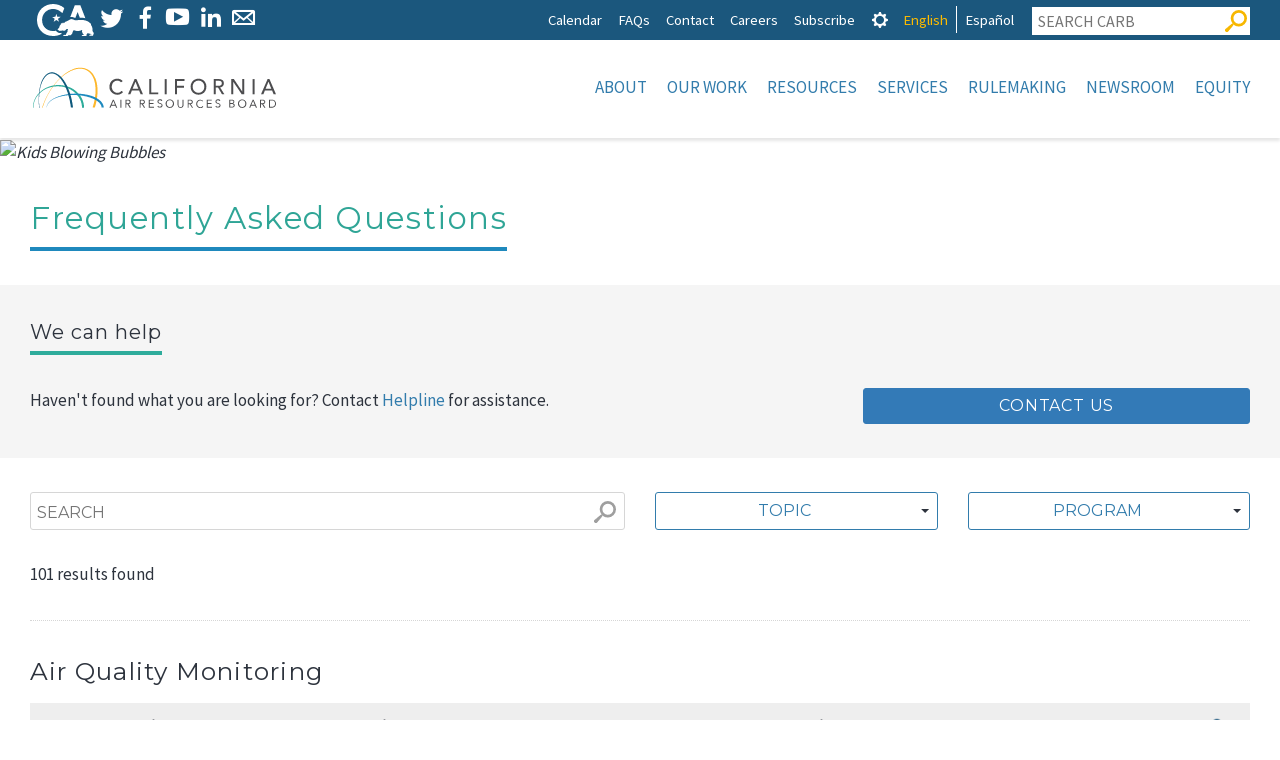

--- FILE ---
content_type: text/html; charset=UTF-8
request_url: http://ww2.arb.ca.gov/frequently-asked-questions
body_size: 29613
content:

<!DOCTYPE html>
<html lang="en" dir="ltr" prefix="content: http://purl.org/rss/1.0/modules/content/  dc: http://purl.org/dc/terms/  foaf: http://xmlns.com/foaf/0.1/  og: http://ogp.me/ns#  rdfs: http://www.w3.org/2000/01/rdf-schema#  schema: http://schema.org/  sioc: http://rdfs.org/sioc/ns#  sioct: http://rdfs.org/sioc/types#  skos: http://www.w3.org/2004/02/skos/core#  xsd: http://www.w3.org/2001/XMLSchema# " class="no-js">
  <head>
    <meta charset="utf-8" />
<script async src="https://www.googletagmanager.com/gtag/js?id=G-7M1ZZPXDBL"></script>
<script>window.dataLayer = window.dataLayer || [];function gtag(){dataLayer.push(arguments)};gtag("js", new Date());gtag("set", "developer_id.dMDhkMT", true);gtag("config", "G-7M1ZZPXDBL", {"groups":"default","page_placeholder":"PLACEHOLDER_page_location"});gtag("config", "UA-19803621-1", {"groups":"default","anonymize_ip":true,"page_placeholder":"PLACEHOLDER_page_path"});</script>
<meta name="Generator" content="Drupal 9 (https://www.drupal.org)" />
<meta name="MobileOptimized" content="width" />
<meta name="HandheldFriendly" content="true" />
<meta name="viewport" content="width=device-width, initial-scale=1.0" />
<meta property="Generator" content="Spam Master 2.64 - Real-time Protection With Firewall Security at spammaster.org." />
<meta http-equiv="x-ua-compatible" content="ie=edge" /><script type="text/javascript">(window.NREUM||(NREUM={})).init={ajax:{deny_list:["bam.nr-data.net"]},feature_flags:["soft_nav"]};(window.NREUM||(NREUM={})).loader_config={licenseKey:"NRJS-1472e90b818d916df3c",applicationID:"1725952702",browserID:"1834940457"};;/*! For license information please see nr-loader-rum-1.308.0.min.js.LICENSE.txt */
(()=>{var e,t,r={163:(e,t,r)=>{"use strict";r.d(t,{j:()=>E});var n=r(384),i=r(1741);var a=r(2555);r(860).K7.genericEvents;const s="experimental.resources",o="register",c=e=>{if(!e||"string"!=typeof e)return!1;try{document.createDocumentFragment().querySelector(e)}catch{return!1}return!0};var d=r(2614),u=r(944),l=r(8122);const f="[data-nr-mask]",g=e=>(0,l.a)(e,(()=>{const e={feature_flags:[],experimental:{allow_registered_children:!1,resources:!1},mask_selector:"*",block_selector:"[data-nr-block]",mask_input_options:{color:!1,date:!1,"datetime-local":!1,email:!1,month:!1,number:!1,range:!1,search:!1,tel:!1,text:!1,time:!1,url:!1,week:!1,textarea:!1,select:!1,password:!0}};return{ajax:{deny_list:void 0,block_internal:!0,enabled:!0,autoStart:!0},api:{get allow_registered_children(){return e.feature_flags.includes(o)||e.experimental.allow_registered_children},set allow_registered_children(t){e.experimental.allow_registered_children=t},duplicate_registered_data:!1},browser_consent_mode:{enabled:!1},distributed_tracing:{enabled:void 0,exclude_newrelic_header:void 0,cors_use_newrelic_header:void 0,cors_use_tracecontext_headers:void 0,allowed_origins:void 0},get feature_flags(){return e.feature_flags},set feature_flags(t){e.feature_flags=t},generic_events:{enabled:!0,autoStart:!0},harvest:{interval:30},jserrors:{enabled:!0,autoStart:!0},logging:{enabled:!0,autoStart:!0},metrics:{enabled:!0,autoStart:!0},obfuscate:void 0,page_action:{enabled:!0},page_view_event:{enabled:!0,autoStart:!0},page_view_timing:{enabled:!0,autoStart:!0},performance:{capture_marks:!1,capture_measures:!1,capture_detail:!0,resources:{get enabled(){return e.feature_flags.includes(s)||e.experimental.resources},set enabled(t){e.experimental.resources=t},asset_types:[],first_party_domains:[],ignore_newrelic:!0}},privacy:{cookies_enabled:!0},proxy:{assets:void 0,beacon:void 0},session:{expiresMs:d.wk,inactiveMs:d.BB},session_replay:{autoStart:!0,enabled:!1,preload:!1,sampling_rate:10,error_sampling_rate:100,collect_fonts:!1,inline_images:!1,fix_stylesheets:!0,mask_all_inputs:!0,get mask_text_selector(){return e.mask_selector},set mask_text_selector(t){c(t)?e.mask_selector="".concat(t,",").concat(f):""===t||null===t?e.mask_selector=f:(0,u.R)(5,t)},get block_class(){return"nr-block"},get ignore_class(){return"nr-ignore"},get mask_text_class(){return"nr-mask"},get block_selector(){return e.block_selector},set block_selector(t){c(t)?e.block_selector+=",".concat(t):""!==t&&(0,u.R)(6,t)},get mask_input_options(){return e.mask_input_options},set mask_input_options(t){t&&"object"==typeof t?e.mask_input_options={...t,password:!0}:(0,u.R)(7,t)}},session_trace:{enabled:!0,autoStart:!0},soft_navigations:{enabled:!0,autoStart:!0},spa:{enabled:!0,autoStart:!0},ssl:void 0,user_actions:{enabled:!0,elementAttributes:["id","className","tagName","type"]}}})());var p=r(6154),m=r(9324);let h=0;const v={buildEnv:m.F3,distMethod:m.Xs,version:m.xv,originTime:p.WN},b={consented:!1},y={appMetadata:{},get consented(){return this.session?.state?.consent||b.consented},set consented(e){b.consented=e},customTransaction:void 0,denyList:void 0,disabled:!1,harvester:void 0,isolatedBacklog:!1,isRecording:!1,loaderType:void 0,maxBytes:3e4,obfuscator:void 0,onerror:void 0,ptid:void 0,releaseIds:{},session:void 0,timeKeeper:void 0,registeredEntities:[],jsAttributesMetadata:{bytes:0},get harvestCount(){return++h}},_=e=>{const t=(0,l.a)(e,y),r=Object.keys(v).reduce((e,t)=>(e[t]={value:v[t],writable:!1,configurable:!0,enumerable:!0},e),{});return Object.defineProperties(t,r)};var w=r(5701);const x=e=>{const t=e.startsWith("http");e+="/",r.p=t?e:"https://"+e};var R=r(7836),k=r(3241);const A={accountID:void 0,trustKey:void 0,agentID:void 0,licenseKey:void 0,applicationID:void 0,xpid:void 0},S=e=>(0,l.a)(e,A),T=new Set;function E(e,t={},r,s){let{init:o,info:c,loader_config:d,runtime:u={},exposed:l=!0}=t;if(!c){const e=(0,n.pV)();o=e.init,c=e.info,d=e.loader_config}e.init=g(o||{}),e.loader_config=S(d||{}),c.jsAttributes??={},p.bv&&(c.jsAttributes.isWorker=!0),e.info=(0,a.D)(c);const f=e.init,m=[c.beacon,c.errorBeacon];T.has(e.agentIdentifier)||(f.proxy.assets&&(x(f.proxy.assets),m.push(f.proxy.assets)),f.proxy.beacon&&m.push(f.proxy.beacon),e.beacons=[...m],function(e){const t=(0,n.pV)();Object.getOwnPropertyNames(i.W.prototype).forEach(r=>{const n=i.W.prototype[r];if("function"!=typeof n||"constructor"===n)return;let a=t[r];e[r]&&!1!==e.exposed&&"micro-agent"!==e.runtime?.loaderType&&(t[r]=(...t)=>{const n=e[r](...t);return a?a(...t):n})})}(e),(0,n.US)("activatedFeatures",w.B)),u.denyList=[...f.ajax.deny_list||[],...f.ajax.block_internal?m:[]],u.ptid=e.agentIdentifier,u.loaderType=r,e.runtime=_(u),T.has(e.agentIdentifier)||(e.ee=R.ee.get(e.agentIdentifier),e.exposed=l,(0,k.W)({agentIdentifier:e.agentIdentifier,drained:!!w.B?.[e.agentIdentifier],type:"lifecycle",name:"initialize",feature:void 0,data:e.config})),T.add(e.agentIdentifier)}},384:(e,t,r)=>{"use strict";r.d(t,{NT:()=>s,US:()=>u,Zm:()=>o,bQ:()=>d,dV:()=>c,pV:()=>l});var n=r(6154),i=r(1863),a=r(1910);const s={beacon:"bam.nr-data.net",errorBeacon:"bam.nr-data.net"};function o(){return n.gm.NREUM||(n.gm.NREUM={}),void 0===n.gm.newrelic&&(n.gm.newrelic=n.gm.NREUM),n.gm.NREUM}function c(){let e=o();return e.o||(e.o={ST:n.gm.setTimeout,SI:n.gm.setImmediate||n.gm.setInterval,CT:n.gm.clearTimeout,XHR:n.gm.XMLHttpRequest,REQ:n.gm.Request,EV:n.gm.Event,PR:n.gm.Promise,MO:n.gm.MutationObserver,FETCH:n.gm.fetch,WS:n.gm.WebSocket},(0,a.i)(...Object.values(e.o))),e}function d(e,t){let r=o();r.initializedAgents??={},t.initializedAt={ms:(0,i.t)(),date:new Date},r.initializedAgents[e]=t}function u(e,t){o()[e]=t}function l(){return function(){let e=o();const t=e.info||{};e.info={beacon:s.beacon,errorBeacon:s.errorBeacon,...t}}(),function(){let e=o();const t=e.init||{};e.init={...t}}(),c(),function(){let e=o();const t=e.loader_config||{};e.loader_config={...t}}(),o()}},782:(e,t,r)=>{"use strict";r.d(t,{T:()=>n});const n=r(860).K7.pageViewTiming},860:(e,t,r)=>{"use strict";r.d(t,{$J:()=>u,K7:()=>c,P3:()=>d,XX:()=>i,Yy:()=>o,df:()=>a,qY:()=>n,v4:()=>s});const n="events",i="jserrors",a="browser/blobs",s="rum",o="browser/logs",c={ajax:"ajax",genericEvents:"generic_events",jserrors:i,logging:"logging",metrics:"metrics",pageAction:"page_action",pageViewEvent:"page_view_event",pageViewTiming:"page_view_timing",sessionReplay:"session_replay",sessionTrace:"session_trace",softNav:"soft_navigations",spa:"spa"},d={[c.pageViewEvent]:1,[c.pageViewTiming]:2,[c.metrics]:3,[c.jserrors]:4,[c.spa]:5,[c.ajax]:6,[c.sessionTrace]:7,[c.softNav]:8,[c.sessionReplay]:9,[c.logging]:10,[c.genericEvents]:11},u={[c.pageViewEvent]:s,[c.pageViewTiming]:n,[c.ajax]:n,[c.spa]:n,[c.softNav]:n,[c.metrics]:i,[c.jserrors]:i,[c.sessionTrace]:a,[c.sessionReplay]:a,[c.logging]:o,[c.genericEvents]:"ins"}},944:(e,t,r)=>{"use strict";r.d(t,{R:()=>i});var n=r(3241);function i(e,t){"function"==typeof console.debug&&(console.debug("New Relic Warning: https://github.com/newrelic/newrelic-browser-agent/blob/main/docs/warning-codes.md#".concat(e),t),(0,n.W)({agentIdentifier:null,drained:null,type:"data",name:"warn",feature:"warn",data:{code:e,secondary:t}}))}},1687:(e,t,r)=>{"use strict";r.d(t,{Ak:()=>d,Ze:()=>f,x3:()=>u});var n=r(3241),i=r(7836),a=r(3606),s=r(860),o=r(2646);const c={};function d(e,t){const r={staged:!1,priority:s.P3[t]||0};l(e),c[e].get(t)||c[e].set(t,r)}function u(e,t){e&&c[e]&&(c[e].get(t)&&c[e].delete(t),p(e,t,!1),c[e].size&&g(e))}function l(e){if(!e)throw new Error("agentIdentifier required");c[e]||(c[e]=new Map)}function f(e="",t="feature",r=!1){if(l(e),!e||!c[e].get(t)||r)return p(e,t);c[e].get(t).staged=!0,g(e)}function g(e){const t=Array.from(c[e]);t.every(([e,t])=>t.staged)&&(t.sort((e,t)=>e[1].priority-t[1].priority),t.forEach(([t])=>{c[e].delete(t),p(e,t)}))}function p(e,t,r=!0){const s=e?i.ee.get(e):i.ee,c=a.i.handlers;if(!s.aborted&&s.backlog&&c){if((0,n.W)({agentIdentifier:e,type:"lifecycle",name:"drain",feature:t}),r){const e=s.backlog[t],r=c[t];if(r){for(let t=0;e&&t<e.length;++t)m(e[t],r);Object.entries(r).forEach(([e,t])=>{Object.values(t||{}).forEach(t=>{t[0]?.on&&t[0]?.context()instanceof o.y&&t[0].on(e,t[1])})})}}s.isolatedBacklog||delete c[t],s.backlog[t]=null,s.emit("drain-"+t,[])}}function m(e,t){var r=e[1];Object.values(t[r]||{}).forEach(t=>{var r=e[0];if(t[0]===r){var n=t[1],i=e[3],a=e[2];n.apply(i,a)}})}},1738:(e,t,r)=>{"use strict";r.d(t,{U:()=>g,Y:()=>f});var n=r(3241),i=r(9908),a=r(1863),s=r(944),o=r(5701),c=r(3969),d=r(8362),u=r(860),l=r(4261);function f(e,t,r,a){const f=a||r;!f||f[e]&&f[e]!==d.d.prototype[e]||(f[e]=function(){(0,i.p)(c.xV,["API/"+e+"/called"],void 0,u.K7.metrics,r.ee),(0,n.W)({agentIdentifier:r.agentIdentifier,drained:!!o.B?.[r.agentIdentifier],type:"data",name:"api",feature:l.Pl+e,data:{}});try{return t.apply(this,arguments)}catch(e){(0,s.R)(23,e)}})}function g(e,t,r,n,s){const o=e.info;null===r?delete o.jsAttributes[t]:o.jsAttributes[t]=r,(s||null===r)&&(0,i.p)(l.Pl+n,[(0,a.t)(),t,r],void 0,"session",e.ee)}},1741:(e,t,r)=>{"use strict";r.d(t,{W:()=>a});var n=r(944),i=r(4261);class a{#e(e,...t){if(this[e]!==a.prototype[e])return this[e](...t);(0,n.R)(35,e)}addPageAction(e,t){return this.#e(i.hG,e,t)}register(e){return this.#e(i.eY,e)}recordCustomEvent(e,t){return this.#e(i.fF,e,t)}setPageViewName(e,t){return this.#e(i.Fw,e,t)}setCustomAttribute(e,t,r){return this.#e(i.cD,e,t,r)}noticeError(e,t){return this.#e(i.o5,e,t)}setUserId(e,t=!1){return this.#e(i.Dl,e,t)}setApplicationVersion(e){return this.#e(i.nb,e)}setErrorHandler(e){return this.#e(i.bt,e)}addRelease(e,t){return this.#e(i.k6,e,t)}log(e,t){return this.#e(i.$9,e,t)}start(){return this.#e(i.d3)}finished(e){return this.#e(i.BL,e)}recordReplay(){return this.#e(i.CH)}pauseReplay(){return this.#e(i.Tb)}addToTrace(e){return this.#e(i.U2,e)}setCurrentRouteName(e){return this.#e(i.PA,e)}interaction(e){return this.#e(i.dT,e)}wrapLogger(e,t,r){return this.#e(i.Wb,e,t,r)}measure(e,t){return this.#e(i.V1,e,t)}consent(e){return this.#e(i.Pv,e)}}},1863:(e,t,r)=>{"use strict";function n(){return Math.floor(performance.now())}r.d(t,{t:()=>n})},1910:(e,t,r)=>{"use strict";r.d(t,{i:()=>a});var n=r(944);const i=new Map;function a(...e){return e.every(e=>{if(i.has(e))return i.get(e);const t="function"==typeof e?e.toString():"",r=t.includes("[native code]"),a=t.includes("nrWrapper");return r||a||(0,n.R)(64,e?.name||t),i.set(e,r),r})}},2555:(e,t,r)=>{"use strict";r.d(t,{D:()=>o,f:()=>s});var n=r(384),i=r(8122);const a={beacon:n.NT.beacon,errorBeacon:n.NT.errorBeacon,licenseKey:void 0,applicationID:void 0,sa:void 0,queueTime:void 0,applicationTime:void 0,ttGuid:void 0,user:void 0,account:void 0,product:void 0,extra:void 0,jsAttributes:{},userAttributes:void 0,atts:void 0,transactionName:void 0,tNamePlain:void 0};function s(e){try{return!!e.licenseKey&&!!e.errorBeacon&&!!e.applicationID}catch(e){return!1}}const o=e=>(0,i.a)(e,a)},2614:(e,t,r)=>{"use strict";r.d(t,{BB:()=>s,H3:()=>n,g:()=>d,iL:()=>c,tS:()=>o,uh:()=>i,wk:()=>a});const n="NRBA",i="SESSION",a=144e5,s=18e5,o={STARTED:"session-started",PAUSE:"session-pause",RESET:"session-reset",RESUME:"session-resume",UPDATE:"session-update"},c={SAME_TAB:"same-tab",CROSS_TAB:"cross-tab"},d={OFF:0,FULL:1,ERROR:2}},2646:(e,t,r)=>{"use strict";r.d(t,{y:()=>n});class n{constructor(e){this.contextId=e}}},2843:(e,t,r)=>{"use strict";r.d(t,{G:()=>a,u:()=>i});var n=r(3878);function i(e,t=!1,r,i){(0,n.DD)("visibilitychange",function(){if(t)return void("hidden"===document.visibilityState&&e());e(document.visibilityState)},r,i)}function a(e,t,r){(0,n.sp)("pagehide",e,t,r)}},3241:(e,t,r)=>{"use strict";r.d(t,{W:()=>a});var n=r(6154);const i="newrelic";function a(e={}){try{n.gm.dispatchEvent(new CustomEvent(i,{detail:e}))}catch(e){}}},3606:(e,t,r)=>{"use strict";r.d(t,{i:()=>a});var n=r(9908);a.on=s;var i=a.handlers={};function a(e,t,r,a){s(a||n.d,i,e,t,r)}function s(e,t,r,i,a){a||(a="feature"),e||(e=n.d);var s=t[a]=t[a]||{};(s[r]=s[r]||[]).push([e,i])}},3878:(e,t,r)=>{"use strict";function n(e,t){return{capture:e,passive:!1,signal:t}}function i(e,t,r=!1,i){window.addEventListener(e,t,n(r,i))}function a(e,t,r=!1,i){document.addEventListener(e,t,n(r,i))}r.d(t,{DD:()=>a,jT:()=>n,sp:()=>i})},3969:(e,t,r)=>{"use strict";r.d(t,{TZ:()=>n,XG:()=>o,rs:()=>i,xV:()=>s,z_:()=>a});const n=r(860).K7.metrics,i="sm",a="cm",s="storeSupportabilityMetrics",o="storeEventMetrics"},4234:(e,t,r)=>{"use strict";r.d(t,{W:()=>a});var n=r(7836),i=r(1687);class a{constructor(e,t){this.agentIdentifier=e,this.ee=n.ee.get(e),this.featureName=t,this.blocked=!1}deregisterDrain(){(0,i.x3)(this.agentIdentifier,this.featureName)}}},4261:(e,t,r)=>{"use strict";r.d(t,{$9:()=>d,BL:()=>o,CH:()=>g,Dl:()=>_,Fw:()=>y,PA:()=>h,Pl:()=>n,Pv:()=>k,Tb:()=>l,U2:()=>a,V1:()=>R,Wb:()=>x,bt:()=>b,cD:()=>v,d3:()=>w,dT:()=>c,eY:()=>p,fF:()=>f,hG:()=>i,k6:()=>s,nb:()=>m,o5:()=>u});const n="api-",i="addPageAction",a="addToTrace",s="addRelease",o="finished",c="interaction",d="log",u="noticeError",l="pauseReplay",f="recordCustomEvent",g="recordReplay",p="register",m="setApplicationVersion",h="setCurrentRouteName",v="setCustomAttribute",b="setErrorHandler",y="setPageViewName",_="setUserId",w="start",x="wrapLogger",R="measure",k="consent"},5289:(e,t,r)=>{"use strict";r.d(t,{GG:()=>s,Qr:()=>c,sB:()=>o});var n=r(3878),i=r(6389);function a(){return"undefined"==typeof document||"complete"===document.readyState}function s(e,t){if(a())return e();const r=(0,i.J)(e),s=setInterval(()=>{a()&&(clearInterval(s),r())},500);(0,n.sp)("load",r,t)}function o(e){if(a())return e();(0,n.DD)("DOMContentLoaded",e)}function c(e){if(a())return e();(0,n.sp)("popstate",e)}},5607:(e,t,r)=>{"use strict";r.d(t,{W:()=>n});const n=(0,r(9566).bz)()},5701:(e,t,r)=>{"use strict";r.d(t,{B:()=>a,t:()=>s});var n=r(3241);const i=new Set,a={};function s(e,t){const r=t.agentIdentifier;a[r]??={},e&&"object"==typeof e&&(i.has(r)||(t.ee.emit("rumresp",[e]),a[r]=e,i.add(r),(0,n.W)({agentIdentifier:r,loaded:!0,drained:!0,type:"lifecycle",name:"load",feature:void 0,data:e})))}},6154:(e,t,r)=>{"use strict";r.d(t,{OF:()=>c,RI:()=>i,WN:()=>u,bv:()=>a,eN:()=>l,gm:()=>s,mw:()=>o,sb:()=>d});var n=r(1863);const i="undefined"!=typeof window&&!!window.document,a="undefined"!=typeof WorkerGlobalScope&&("undefined"!=typeof self&&self instanceof WorkerGlobalScope&&self.navigator instanceof WorkerNavigator||"undefined"!=typeof globalThis&&globalThis instanceof WorkerGlobalScope&&globalThis.navigator instanceof WorkerNavigator),s=i?window:"undefined"!=typeof WorkerGlobalScope&&("undefined"!=typeof self&&self instanceof WorkerGlobalScope&&self||"undefined"!=typeof globalThis&&globalThis instanceof WorkerGlobalScope&&globalThis),o=Boolean("hidden"===s?.document?.visibilityState),c=/iPad|iPhone|iPod/.test(s.navigator?.userAgent),d=c&&"undefined"==typeof SharedWorker,u=((()=>{const e=s.navigator?.userAgent?.match(/Firefox[/\s](\d+\.\d+)/);Array.isArray(e)&&e.length>=2&&e[1]})(),Date.now()-(0,n.t)()),l=()=>"undefined"!=typeof PerformanceNavigationTiming&&s?.performance?.getEntriesByType("navigation")?.[0]?.responseStart},6389:(e,t,r)=>{"use strict";function n(e,t=500,r={}){const n=r?.leading||!1;let i;return(...r)=>{n&&void 0===i&&(e.apply(this,r),i=setTimeout(()=>{i=clearTimeout(i)},t)),n||(clearTimeout(i),i=setTimeout(()=>{e.apply(this,r)},t))}}function i(e){let t=!1;return(...r)=>{t||(t=!0,e.apply(this,r))}}r.d(t,{J:()=>i,s:()=>n})},6630:(e,t,r)=>{"use strict";r.d(t,{T:()=>n});const n=r(860).K7.pageViewEvent},7699:(e,t,r)=>{"use strict";r.d(t,{It:()=>a,KC:()=>o,No:()=>i,qh:()=>s});var n=r(860);const i=16e3,a=1e6,s="SESSION_ERROR",o={[n.K7.logging]:!0,[n.K7.genericEvents]:!1,[n.K7.jserrors]:!1,[n.K7.ajax]:!1}},7836:(e,t,r)=>{"use strict";r.d(t,{P:()=>o,ee:()=>c});var n=r(384),i=r(8990),a=r(2646),s=r(5607);const o="nr@context:".concat(s.W),c=function e(t,r){var n={},s={},u={},l=!1;try{l=16===r.length&&d.initializedAgents?.[r]?.runtime.isolatedBacklog}catch(e){}var f={on:p,addEventListener:p,removeEventListener:function(e,t){var r=n[e];if(!r)return;for(var i=0;i<r.length;i++)r[i]===t&&r.splice(i,1)},emit:function(e,r,n,i,a){!1!==a&&(a=!0);if(c.aborted&&!i)return;t&&a&&t.emit(e,r,n);var o=g(n);m(e).forEach(e=>{e.apply(o,r)});var d=v()[s[e]];d&&d.push([f,e,r,o]);return o},get:h,listeners:m,context:g,buffer:function(e,t){const r=v();if(t=t||"feature",f.aborted)return;Object.entries(e||{}).forEach(([e,n])=>{s[n]=t,t in r||(r[t]=[])})},abort:function(){f._aborted=!0,Object.keys(f.backlog).forEach(e=>{delete f.backlog[e]})},isBuffering:function(e){return!!v()[s[e]]},debugId:r,backlog:l?{}:t&&"object"==typeof t.backlog?t.backlog:{},isolatedBacklog:l};return Object.defineProperty(f,"aborted",{get:()=>{let e=f._aborted||!1;return e||(t&&(e=t.aborted),e)}}),f;function g(e){return e&&e instanceof a.y?e:e?(0,i.I)(e,o,()=>new a.y(o)):new a.y(o)}function p(e,t){n[e]=m(e).concat(t)}function m(e){return n[e]||[]}function h(t){return u[t]=u[t]||e(f,t)}function v(){return f.backlog}}(void 0,"globalEE"),d=(0,n.Zm)();d.ee||(d.ee=c)},8122:(e,t,r)=>{"use strict";r.d(t,{a:()=>i});var n=r(944);function i(e,t){try{if(!e||"object"!=typeof e)return(0,n.R)(3);if(!t||"object"!=typeof t)return(0,n.R)(4);const r=Object.create(Object.getPrototypeOf(t),Object.getOwnPropertyDescriptors(t)),a=0===Object.keys(r).length?e:r;for(let s in a)if(void 0!==e[s])try{if(null===e[s]){r[s]=null;continue}Array.isArray(e[s])&&Array.isArray(t[s])?r[s]=Array.from(new Set([...e[s],...t[s]])):"object"==typeof e[s]&&"object"==typeof t[s]?r[s]=i(e[s],t[s]):r[s]=e[s]}catch(e){r[s]||(0,n.R)(1,e)}return r}catch(e){(0,n.R)(2,e)}}},8362:(e,t,r)=>{"use strict";r.d(t,{d:()=>a});var n=r(9566),i=r(1741);class a extends i.W{agentIdentifier=(0,n.LA)(16)}},8374:(e,t,r)=>{r.nc=(()=>{try{return document?.currentScript?.nonce}catch(e){}return""})()},8990:(e,t,r)=>{"use strict";r.d(t,{I:()=>i});var n=Object.prototype.hasOwnProperty;function i(e,t,r){if(n.call(e,t))return e[t];var i=r();if(Object.defineProperty&&Object.keys)try{return Object.defineProperty(e,t,{value:i,writable:!0,enumerable:!1}),i}catch(e){}return e[t]=i,i}},9324:(e,t,r)=>{"use strict";r.d(t,{F3:()=>i,Xs:()=>a,xv:()=>n});const n="1.308.0",i="PROD",a="CDN"},9566:(e,t,r)=>{"use strict";r.d(t,{LA:()=>o,bz:()=>s});var n=r(6154);const i="xxxxxxxx-xxxx-4xxx-yxxx-xxxxxxxxxxxx";function a(e,t){return e?15&e[t]:16*Math.random()|0}function s(){const e=n.gm?.crypto||n.gm?.msCrypto;let t,r=0;return e&&e.getRandomValues&&(t=e.getRandomValues(new Uint8Array(30))),i.split("").map(e=>"x"===e?a(t,r++).toString(16):"y"===e?(3&a()|8).toString(16):e).join("")}function o(e){const t=n.gm?.crypto||n.gm?.msCrypto;let r,i=0;t&&t.getRandomValues&&(r=t.getRandomValues(new Uint8Array(e)));const s=[];for(var o=0;o<e;o++)s.push(a(r,i++).toString(16));return s.join("")}},9908:(e,t,r)=>{"use strict";r.d(t,{d:()=>n,p:()=>i});var n=r(7836).ee.get("handle");function i(e,t,r,i,a){a?(a.buffer([e],i),a.emit(e,t,r)):(n.buffer([e],i),n.emit(e,t,r))}}},n={};function i(e){var t=n[e];if(void 0!==t)return t.exports;var a=n[e]={exports:{}};return r[e](a,a.exports,i),a.exports}i.m=r,i.d=(e,t)=>{for(var r in t)i.o(t,r)&&!i.o(e,r)&&Object.defineProperty(e,r,{enumerable:!0,get:t[r]})},i.f={},i.e=e=>Promise.all(Object.keys(i.f).reduce((t,r)=>(i.f[r](e,t),t),[])),i.u=e=>"nr-rum-1.308.0.min.js",i.o=(e,t)=>Object.prototype.hasOwnProperty.call(e,t),e={},t="NRBA-1.308.0.PROD:",i.l=(r,n,a,s)=>{if(e[r])e[r].push(n);else{var o,c;if(void 0!==a)for(var d=document.getElementsByTagName("script"),u=0;u<d.length;u++){var l=d[u];if(l.getAttribute("src")==r||l.getAttribute("data-webpack")==t+a){o=l;break}}if(!o){c=!0;var f={296:"sha512-+MIMDsOcckGXa1EdWHqFNv7P+JUkd5kQwCBr3KE6uCvnsBNUrdSt4a/3/L4j4TxtnaMNjHpza2/erNQbpacJQA=="};(o=document.createElement("script")).charset="utf-8",i.nc&&o.setAttribute("nonce",i.nc),o.setAttribute("data-webpack",t+a),o.src=r,0!==o.src.indexOf(window.location.origin+"/")&&(o.crossOrigin="anonymous"),f[s]&&(o.integrity=f[s])}e[r]=[n];var g=(t,n)=>{o.onerror=o.onload=null,clearTimeout(p);var i=e[r];if(delete e[r],o.parentNode&&o.parentNode.removeChild(o),i&&i.forEach(e=>e(n)),t)return t(n)},p=setTimeout(g.bind(null,void 0,{type:"timeout",target:o}),12e4);o.onerror=g.bind(null,o.onerror),o.onload=g.bind(null,o.onload),c&&document.head.appendChild(o)}},i.r=e=>{"undefined"!=typeof Symbol&&Symbol.toStringTag&&Object.defineProperty(e,Symbol.toStringTag,{value:"Module"}),Object.defineProperty(e,"__esModule",{value:!0})},i.p="https://js-agent.newrelic.com/",(()=>{var e={374:0,840:0};i.f.j=(t,r)=>{var n=i.o(e,t)?e[t]:void 0;if(0!==n)if(n)r.push(n[2]);else{var a=new Promise((r,i)=>n=e[t]=[r,i]);r.push(n[2]=a);var s=i.p+i.u(t),o=new Error;i.l(s,r=>{if(i.o(e,t)&&(0!==(n=e[t])&&(e[t]=void 0),n)){var a=r&&("load"===r.type?"missing":r.type),s=r&&r.target&&r.target.src;o.message="Loading chunk "+t+" failed: ("+a+": "+s+")",o.name="ChunkLoadError",o.type=a,o.request=s,n[1](o)}},"chunk-"+t,t)}};var t=(t,r)=>{var n,a,[s,o,c]=r,d=0;if(s.some(t=>0!==e[t])){for(n in o)i.o(o,n)&&(i.m[n]=o[n]);if(c)c(i)}for(t&&t(r);d<s.length;d++)a=s[d],i.o(e,a)&&e[a]&&e[a][0](),e[a]=0},r=self["webpackChunk:NRBA-1.308.0.PROD"]=self["webpackChunk:NRBA-1.308.0.PROD"]||[];r.forEach(t.bind(null,0)),r.push=t.bind(null,r.push.bind(r))})(),(()=>{"use strict";i(8374);var e=i(8362),t=i(860);const r=Object.values(t.K7);var n=i(163);var a=i(9908),s=i(1863),o=i(4261),c=i(1738);var d=i(1687),u=i(4234),l=i(5289),f=i(6154),g=i(944),p=i(384);const m=e=>f.RI&&!0===e?.privacy.cookies_enabled;function h(e){return!!(0,p.dV)().o.MO&&m(e)&&!0===e?.session_trace.enabled}var v=i(6389),b=i(7699);class y extends u.W{constructor(e,t){super(e.agentIdentifier,t),this.agentRef=e,this.abortHandler=void 0,this.featAggregate=void 0,this.loadedSuccessfully=void 0,this.onAggregateImported=new Promise(e=>{this.loadedSuccessfully=e}),this.deferred=Promise.resolve(),!1===e.init[this.featureName].autoStart?this.deferred=new Promise((t,r)=>{this.ee.on("manual-start-all",(0,v.J)(()=>{(0,d.Ak)(e.agentIdentifier,this.featureName),t()}))}):(0,d.Ak)(e.agentIdentifier,t)}importAggregator(e,t,r={}){if(this.featAggregate)return;const n=async()=>{let n;await this.deferred;try{if(m(e.init)){const{setupAgentSession:t}=await i.e(296).then(i.bind(i,3305));n=t(e)}}catch(e){(0,g.R)(20,e),this.ee.emit("internal-error",[e]),(0,a.p)(b.qh,[e],void 0,this.featureName,this.ee)}try{if(!this.#t(this.featureName,n,e.init))return(0,d.Ze)(this.agentIdentifier,this.featureName),void this.loadedSuccessfully(!1);const{Aggregate:i}=await t();this.featAggregate=new i(e,r),e.runtime.harvester.initializedAggregates.push(this.featAggregate),this.loadedSuccessfully(!0)}catch(e){(0,g.R)(34,e),this.abortHandler?.(),(0,d.Ze)(this.agentIdentifier,this.featureName,!0),this.loadedSuccessfully(!1),this.ee&&this.ee.abort()}};f.RI?(0,l.GG)(()=>n(),!0):n()}#t(e,r,n){if(this.blocked)return!1;switch(e){case t.K7.sessionReplay:return h(n)&&!!r;case t.K7.sessionTrace:return!!r;default:return!0}}}var _=i(6630),w=i(2614),x=i(3241);class R extends y{static featureName=_.T;constructor(e){var t;super(e,_.T),this.setupInspectionEvents(e.agentIdentifier),t=e,(0,c.Y)(o.Fw,function(e,r){"string"==typeof e&&("/"!==e.charAt(0)&&(e="/"+e),t.runtime.customTransaction=(r||"http://custom.transaction")+e,(0,a.p)(o.Pl+o.Fw,[(0,s.t)()],void 0,void 0,t.ee))},t),this.importAggregator(e,()=>i.e(296).then(i.bind(i,3943)))}setupInspectionEvents(e){const t=(t,r)=>{t&&(0,x.W)({agentIdentifier:e,timeStamp:t.timeStamp,loaded:"complete"===t.target.readyState,type:"window",name:r,data:t.target.location+""})};(0,l.sB)(e=>{t(e,"DOMContentLoaded")}),(0,l.GG)(e=>{t(e,"load")}),(0,l.Qr)(e=>{t(e,"navigate")}),this.ee.on(w.tS.UPDATE,(t,r)=>{(0,x.W)({agentIdentifier:e,type:"lifecycle",name:"session",data:r})})}}class k extends e.d{constructor(e){var t;(super(),f.gm)?(this.features={},(0,p.bQ)(this.agentIdentifier,this),this.desiredFeatures=new Set(e.features||[]),this.desiredFeatures.add(R),(0,n.j)(this,e,e.loaderType||"agent"),t=this,(0,c.Y)(o.cD,function(e,r,n=!1){if("string"==typeof e){if(["string","number","boolean"].includes(typeof r)||null===r)return(0,c.U)(t,e,r,o.cD,n);(0,g.R)(40,typeof r)}else(0,g.R)(39,typeof e)},t),function(e){(0,c.Y)(o.Dl,function(t,r=!1){if("string"!=typeof t&&null!==t)return void(0,g.R)(41,typeof t);const n=e.info.jsAttributes["enduser.id"];r&&null!=n&&n!==t?(0,a.p)(o.Pl+"setUserIdAndResetSession",[t],void 0,"session",e.ee):(0,c.U)(e,"enduser.id",t,o.Dl,!0)},e)}(this),function(e){(0,c.Y)(o.nb,function(t){if("string"==typeof t||null===t)return(0,c.U)(e,"application.version",t,o.nb,!1);(0,g.R)(42,typeof t)},e)}(this),function(e){(0,c.Y)(o.d3,function(){e.ee.emit("manual-start-all")},e)}(this),function(e){(0,c.Y)(o.Pv,function(t=!0){if("boolean"==typeof t){if((0,a.p)(o.Pl+o.Pv,[t],void 0,"session",e.ee),e.runtime.consented=t,t){const t=e.features.page_view_event;t.onAggregateImported.then(e=>{const r=t.featAggregate;e&&!r.sentRum&&r.sendRum()})}}else(0,g.R)(65,typeof t)},e)}(this),this.run()):(0,g.R)(21)}get config(){return{info:this.info,init:this.init,loader_config:this.loader_config,runtime:this.runtime}}get api(){return this}run(){try{const e=function(e){const t={};return r.forEach(r=>{t[r]=!!e[r]?.enabled}),t}(this.init),n=[...this.desiredFeatures];n.sort((e,r)=>t.P3[e.featureName]-t.P3[r.featureName]),n.forEach(r=>{if(!e[r.featureName]&&r.featureName!==t.K7.pageViewEvent)return;if(r.featureName===t.K7.spa)return void(0,g.R)(67);const n=function(e){switch(e){case t.K7.ajax:return[t.K7.jserrors];case t.K7.sessionTrace:return[t.K7.ajax,t.K7.pageViewEvent];case t.K7.sessionReplay:return[t.K7.sessionTrace];case t.K7.pageViewTiming:return[t.K7.pageViewEvent];default:return[]}}(r.featureName).filter(e=>!(e in this.features));n.length>0&&(0,g.R)(36,{targetFeature:r.featureName,missingDependencies:n}),this.features[r.featureName]=new r(this)})}catch(e){(0,g.R)(22,e);for(const e in this.features)this.features[e].abortHandler?.();const t=(0,p.Zm)();delete t.initializedAgents[this.agentIdentifier]?.features,delete this.sharedAggregator;return t.ee.get(this.agentIdentifier).abort(),!1}}}var A=i(2843),S=i(782);class T extends y{static featureName=S.T;constructor(e){super(e,S.T),f.RI&&((0,A.u)(()=>(0,a.p)("docHidden",[(0,s.t)()],void 0,S.T,this.ee),!0),(0,A.G)(()=>(0,a.p)("winPagehide",[(0,s.t)()],void 0,S.T,this.ee)),this.importAggregator(e,()=>i.e(296).then(i.bind(i,2117))))}}var E=i(3969);class I extends y{static featureName=E.TZ;constructor(e){super(e,E.TZ),f.RI&&document.addEventListener("securitypolicyviolation",e=>{(0,a.p)(E.xV,["Generic/CSPViolation/Detected"],void 0,this.featureName,this.ee)}),this.importAggregator(e,()=>i.e(296).then(i.bind(i,9623)))}}new k({features:[R,T,I],loaderType:"lite"})})()})();</script>
<link rel="alternate" hreflang="en" href="http://ww2.arb.ca.gov/frequently-asked-questions" />
<link rel="alternate" hreflang="es" href="http://ww2.arb.ca.gov/es/frequently-asked-questions" />
<link rel="canonical" href="http://ww2.arb.ca.gov/frequently-asked-questions" />
<link rel="shortlink" href="http://ww2.arb.ca.gov/node/196" />
<script src="/sites/default/files/google_tag/google_tag/primary/google_tag.script.js?t98jf3" defer></script>

    <title>Frequently Asked Questions | California Air Resources Board</title>
    <link rel="stylesheet" media="all" href="/sites/default/files/css/css_RmyPcdmohegdPvYdoz__3od4335PF26FSo2MSUDj0tc.css" />
<link rel="stylesheet" media="all" href="/sites/default/files/css/css_P8gCapOcdwdWCothaIppq--ypZk69J2y3qh0DYo_KqE.css" />
<link rel="stylesheet" media="all" href="//fonts.googleapis.com/css?family=Source+Sans+Pro:300,400,700|Montserrat:300,400,600,700" />
<link rel="stylesheet" media="all" href="/sites/default/files/css/css_CP-rgvtZSDax1p_z9rNHPoTgpR2FE6Q3_8kMgCmgOJs.css" />
<link rel="stylesheet" media="all" href="/sites/default/files/css/css_5OhofRDqWJHS6V7yNNmc0_Cj5NlVPfZSq0BksE63pW0.css" />

    <script src="/core/misc/modernizr-additional-tests.js?v=3.11.7"></script>
<script src="/sites/default/files/js/js_nyahCu1Or6QwD6PrRlFtc3Np9FjUEqwbr70zD3X4qMg.js"></script>

    <link rel="apple-touch-icon" sizes="180x180" href="/apple-touch-icon.png">
    <link rel="icon" type="image/png" sizes="32x32" href="/favicon-32x32.png">
    <link rel="icon" type="image/png" sizes="16x16" href="/favicon-16x16.png">
    <link rel="manifest" href="/manifest.json">
    <link rel="mask-icon" href="/safari-pinned-tab.svg" color="#5bbad5">
    <meta name="theme-color" content="#ffffff">
  </head>
  <body class="path-node not-front page--node-type-landing-page">
    <noscript><iframe src="https://www.googletagmanager.com/ns.html?id=GTM-NJCPHJG" height="0" width="0" style="display:none;visibility:hidden"></iframe></noscript>
      <div class="dialog-off-canvas-main-canvas" data-off-canvas-main-canvas>
    

<header id="header" class="global-header fixed" role="banner">
  <div class="skiplinks">
    <a href="#main-content" class="skiplinks__link visually-hidden focusable">Skip to main content</a>
  </div>
  <div class="site-settings section section--standout collapse collapsed" role="alert" id="siteSettings">
    <div class="container p-y">
      <button type="button" class="close" data-toggle="collapse" data-target="#siteSettings" aria-expanded="false" aria-controls="siteSettings" aria-label="Close"><span aria-hidden="true">&times;</span><span class="visually-hidden">Display Settings</span></button>
        <div class="btn-group btn-group-justified-sm p-r-sm" role="group" aria-label="contrastMode">
          <div class="btn-group"><button type="button" class="btn btn--primary disableHighContrastMode">Default</button></div>
          <div class="btn-group"><button type="button" class="btn btn--primary enableHighContrastMode">High Contrast</button></div>
        </div>
        <div class="btn-group p-r-sm" role="group" aria-label="textSizeMode">
          <div class="btn-group"><button type="button" class="btn btn--primary resetTextSize">Reset</button></div>
          <div class="btn-group"><button type="button" class="btn btn--primary increaseTextSize"><span class="hidden-xs">Increase Font Size</span><span class="visible-xs">Font <small class="ca-gov-icon-plus-line"></small></span></button></div>
          <div class="btn-group"><button type="button" class="btn btn--primary decreaseTextSize"><span class="hidden-xs">Decrease Font Size</span><span class="visible-xs">Font <small class="ca-gov-icon-minus-line"></small></span></button></div>
        </div>
      </div>
  </div>
  <div class="utility-header">
    <div class="container">
      <div class="utility-header__first">
      <div id="block-gesso-arb-social-header" class="block block--carb-social-links">
  
    
      <div class="block__content">
      <ul class="social-media-links utility-links"><li><a href="https://twitter.com/AirResources" class="ca-gov-icon-twitter" tabindex="0">
            <span>twitter</span>
          </a></li><li><a href="https://www.facebook.com/people/California-Air-Resources-Board/100087562832527/" class="ca-gov-icon-facebook" tabindex="0">
            <span>facebook</span>
          </a></li><li><a href="https://www.youtube.com/user/calairinfo" class="ca-gov-icon-youtube" tabindex="0">
            <span>youtube</span>
          </a></li><li><a href="https://www.linkedin.com/company/california-air-resources-board" class="ca-gov-icon-linkedin" tabindex="0">
            <span>linkedin</span>
          </a></li><li><a href="https://public.govdelivery.com/accounts/CARB/subscriber/new?topic_id=listserv" class="ca-gov-icon-email" tabindex="0">
            <span>email</span>
          </a></li></ul>
    </div>
  </div>

      </div>
      <div class="utility-header__second">
        <div class="site-search">
  <form action="/search/site" method="get" id="search-block-form" accept-charset="UTF-8">
    <div class="spammaster-honey form-wrapper js-form-wrapper" style="display: none !important;"><input autocomplete="off" data-drupal-selector="edit-spammaster-extra-field-1" aria-describedby="edit-spammaster-extra-field-1--description" type="text" id="edit-spammaster-extra-field-1" name="spammaster_extra_field_1" value="" size="60" maxlength="128" class="form-item__text">
</div>
  <div class="spammaster-honey form-wrapper js-form-wrapper" style="display: none !important;"><input autocomplete="off" data-drupal-selector="edit-spammaster-extra-field-2" aria-describedby="edit-spammaster-extra-field-2--description" type="text" id="edit-spammaster-extra-field-2" name="spammaster_extra_field_2" value="" size="60" maxlength="128" class="form-item__text">
</div>
<div class="form-item form-item--textfield form-item--id-keys js-form-item js-form-type-textfield js-form-item-keys has-no-label">
      <label for="edit-keys" class="form-item__label visually-hidden">
    Search
      </label>
        <input title="Enter the terms you wish to search for." data-drupal-selector="edit-keys" type="text" id="edit-keys" name="keys" value="" size="30" maxlength="128" class="form-item__text">

        </div>
<div class="form-item form-item--textfield form-item--id-spammaster-page js-form-item js-form-type-textfield js-form-item-spammaster-page has-no-label is-disabled">
        <input class="spammaster-honey form-item__text" style="display: none !important;" data-drupal-selector="edit-spammaster-page" disabled="disabled" type="text" id="edit-spammaster-page" name="spammaster_page" value="form" size="60" maxlength="128">

        </div>
  <div data-drupal-selector="edit-actions" class="form-actions form-wrapper js-form-wrapper" id="edit-actions"><input data-drupal-selector="edit-submit" type="submit" id="edit-submit" value="Search" class="button js-form-submit">
</div>

</form>

</div>

      </div>
      <div class="utility-header__third">
        <div class="settings-links">
  
    <ul><li><a href="/events" data-drupal-link-system-path="events">Calendar</a></li><li><a href="/frequently-asked-questions" data-drupal-link-system-path="node/196" class="is-active">FAQs</a></li><li><a href="https://ww2.arb.ca.gov/contact-us">Contact</a></li><li><a href="https://ww2.arb.ca.gov/careers">Careers</a></li><li><a href="https://public.govdelivery.com/accounts/CARB/subscriber/new?topic_id=listserv">Subscribe</a></li><li><a role="button" data-toggle="collapse" href="#siteSettings" aria-expanded="false" aria-controls="siteSettings"><span class="ca-gov-icon-gear" aria-hidden="true"></span><span class="visually-hidden">Display Settings</span></a></li></ul>


</div>

        <div class="language-switcher-language-url block block--language-switcher" id="block-gesso-languageswitcher" role="navigation">
  
    
      <div class="block__content">
      <ul class="links"><li hreflang="en" data-drupal-link-system-path="node/196" class="en is-active"><a href="/frequently-asked-questions" class="language-link active is-active" hreflang="en" data-drupal-link-system-path="node/196">English</a></li><li hreflang="es" data-drupal-link-system-path="node/196" class="es"><a href="/es/frequently-asked-questions" class="language-link" hreflang="es" data-drupal-link-system-path="node/196">Español</a></li></ul>
    </div>
  </div>

      </div>
    </div>
  </div>
  <div class="branding">
    <div class="header-cagov-logo"><a href="http://www.ca.gov/"><img src="/themes/gesso/cagov/images/Ca-Gov-Logo-Gold.svg" alt="California Gov" /></a></div>
    <div class="branding__main">
      <div class="branding__banner">
        <a class="site-name" href="/" title="Home" rel="home">
  <h1 class="site-name__text">California Air Resources Board</h1>
</a>

      </div>
      <div class="branding__menu">
        <nav role="navigation" aria-labelledby="block-gesso-main-menu-label">
          
  <h2 class="visually-hidden" id="block-gesso-main-menu-label">Main navigation</h2>
  

      
        <ul class="nav nav--main"><li class="nav__item is-collapsed"><a href="/about" class="nav__link is-collapsed" data-drupal-link-system-path="node/193">About</a></li><li class="nav__item is-collapsed"><a href="/our-work" class="nav__link is-collapsed" data-drupal-link-system-path="node/63">Our Work</a></li><li class="nav__item is-collapsed"><a href="/resources" class="nav__link is-collapsed" data-drupal-link-system-path="node/198">Resources</a></li><li class="nav__item"><a href="/services" class="nav__link" data-drupal-link-system-path="node/3036">Services</a></li><li class="nav__item"><a href="/rulemaking" class="nav__link" data-drupal-link-system-path="node/317">Rulemaking</a></li><li class="nav__item"><a href="/newsroom" class="nav__link" data-drupal-link-system-path="node/97">Newsroom</a></li><li class="nav__item"><a href="/equity" class="nav__link" data-drupal-link-system-path="node/26701">Equity</a></li></ul>  


  </nav>

      </div>
    </div>
  </div>
</header>

<div id="main-content" class="main-content">
  <main class="main-primary">
  
      <div class="region-highlighted">
  <div class="container">    <div data-drupal-messages-fallback class="hidden"></div>

  </div></div>

        
  
  <div class="region-content">
      
<article data-history-node-id="196" role="article" about="/frequently-asked-questions" class="node node--type-landing-page node--display-mode-full">

      <div class="hero">
        <article><img loading="lazy" src="/sites/default/files/styles/hero/public/images/iStock-517675430.jpg?h=8450854f&amp;itok=SEpEzHmA" width="1200" height="200" alt="Kids Blowing Bubbles" typeof="foaf:Image" /><div class="node_view"></div></article>
    </div>
  
  <section class="section">
    <div class="container">
      <div class="section-header section-header--page-title">
        <h2><span>Frequently Asked Questions</span>
</h2>
      </div>
                </div>
  </section>

    <section class="paragraph paragraph--type-call-to-action paragraph--display-mode-default section section--default"><div class="container"><div class="section-header section-header--small"><h2>  We can help</h2></div><div class="row"><div class="two-thirds"><p>Haven't found what you are looking for? Contact <a href="mailto:helpline@arb.ca.gov">Helpline</a> for assistance.</p></div><div class="third"><a href="/contact-us" class="btn btn--primary btn--block">Contact us</a></div></div></div></section><div class="paragraph paragraph--type-embedded-view paragraph--display-mode-default"><div class="field field--name-field-view field--type-viewfield field--label-hidden"><div class="field__item field__item-label-hidden"><section class="section"><a name="search_anchor"></a><div class="container"><div class="view view--solr-lists view--display-faqs js-view-dom-id-304a18029be6a377facb8d72fd80509b890a51b0ab70be7401546e95b5d04299"><div class="view__header"><div class="view__filters" id="search_filters"><div class="row"><div class="half m-b"><div class="search"><form class="views-exposed-form" data-drupal-selector="views-exposed-form-solr-lists-faqs" action="/frequently-asked-questions" method="get" id="views-exposed-form-solr-lists-faqs" accept-charset="UTF-8"><div class="spammaster-honey form-wrapper js-form-wrapper" style="display: none !important;"><input autocomplete="off" data-drupal-selector="edit-spammaster-extra-field-1" aria-describedby="edit-spammaster-extra-field-1--description" type="text" id="edit-spammaster-extra-field-1" name="spammaster_extra_field_1" value="" size="60" maxlength="128" class="form-item__text"></div><div class="spammaster-honey form-wrapper js-form-wrapper" style="display: none !important;"><input autocomplete="off" data-drupal-selector="edit-spammaster-extra-field-2" aria-describedby="edit-spammaster-extra-field-2--description" type="text" id="edit-spammaster-extra-field-2" name="spammaster_extra_field_2" value="" size="60" maxlength="128" class="form-item__text"></div><div class="form-item form-item--textfield form-item--id-keywords js-form-item js-form-type-textfield js-form-item-keywords"><label for="edit-keywords" class="form-item__label">
    Keywords
      </label><input title="Search" data-drupal-selector="edit-keywords" type="text" id="edit-keywords" name="keywords" value="" size="30" maxlength="128" class="form-item__text"></div><div class="form-item form-item--textfield form-item--id-spammaster-page js-form-item js-form-type-textfield js-form-item-spammaster-page has-no-label is-disabled"><input class="spammaster-honey form-item__text" style="display: none !important;" data-drupal-selector="edit-spammaster-page" disabled="disabled" type="text" id="edit-spammaster-page" name="spammaster_page" value="form" size="60" maxlength="128"></div><div data-drupal-selector="edit-actions" class="form-actions form-wrapper js-form-wrapper" id="edit-actions"><input data-drupal-selector="edit-submit-solr-lists" type="submit" id="edit-submit-solr-lists" value="Search" class="button js-form-submit"></div></form></div></div><div class="half m-b"><div class="row"><div class="half m-b"><div class="facets-widget-dropdown_select2"><ul data-drupal-facet-id="faq_topics" data-drupal-facet-alias="topics" class="facet-inactive js-facets-dropdown-select2-links item-list__dropdown_select2"><li class="facet-item"><a href="/frequently-asked-questions?f%5B0%5D=topics%3A421" rel="nofollow" data-drupal-facet-item-id="topics-421" data-drupal-facet-item-value="421" data-drupal-facet-item-count="7"><span class="facet-item__value">Airborne Toxics</span></a></li><li class="facet-item"><a href="/frequently-asked-questions?f%5B0%5D=topics%3A384" rel="nofollow" data-drupal-facet-item-id="topics-384" data-drupal-facet-item-value="384" data-drupal-facet-item-count="1"><span class="facet-item__value">Air Quality Monitoring</span></a></li><li class="facet-item"><a href="/frequently-asked-questions?f%5B0%5D=topics%3A406" rel="nofollow" data-drupal-facet-item-id="topics-406" data-drupal-facet-item-value="406" data-drupal-facet-item-count="1"><span class="facet-item__value">Fuels</span></a></li><li class="facet-item"><a href="/frequently-asked-questions?f%5B0%5D=topics%3A403" rel="nofollow" data-drupal-facet-item-id="topics-403" data-drupal-facet-item-value="403" data-drupal-facet-item-count="7"><span class="facet-item__value">Industry &amp; Manufacturing</span></a></li><li class="facet-item"><a href="/frequently-asked-questions?f%5B0%5D=topics%3A319" rel="nofollow" data-drupal-facet-item-id="topics-319" data-drupal-facet-item-value="319" data-drupal-facet-item-count="61"><span class="facet-item__value">Lawn, Garden &amp; Landscape Equipment</span></a></li><li class="facet-item"><a href="/frequently-asked-questions?f%5B0%5D=topics%3A143" rel="nofollow" data-drupal-facet-item-id="topics-143" data-drupal-facet-item-value="143" data-drupal-facet-item-count="12"><span class="facet-item__value">Mobile Source Programs</span></a></li><li class="facet-item"><a href="/frequently-asked-questions?f%5B0%5D=topics%3A410" rel="nofollow" data-drupal-facet-item-id="topics-410" data-drupal-facet-item-value="410" data-drupal-facet-item-count="7"><span class="facet-item__value">Power Equipment</span></a></li><li class="facet-item"><a href="/frequently-asked-questions?f%5B0%5D=topics%3A416" rel="nofollow" data-drupal-facet-item-id="topics-416" data-drupal-facet-item-value="416" data-drupal-facet-item-count="15"><span class="facet-item__value">Recreational Vehicles &amp; Watercraft</span></a></li><li class="facet-item"><a href="/frequently-asked-questions?f%5B0%5D=topics%3A425" rel="nofollow" data-drupal-facet-item-id="topics-425" data-drupal-facet-item-value="425" data-drupal-facet-item-count="2"><span class="facet-item__value">VW Diesel Vehicles</span></a></li></ul></div></div><div class="half m-b"><div class="facets-widget-dropdown_select2"><ul data-drupal-facet-id="faq_programs" data-drupal-facet-alias="programs" class="facet-inactive js-facets-dropdown-select2-links item-list__dropdown_select2"><li class="facet-item"><a href="/frequently-asked-questions?f%5B0%5D=programs%3A1220" rel="nofollow" data-drupal-facet-item-id="programs-1220" data-drupal-facet-item-value="1220" data-drupal-facet-item-count="7"><span class="facet-item__value">Abrasive Blasting Program</span></a></li><li class="facet-item"><a href="/frequently-asked-questions?f%5B0%5D=programs%3A1166" rel="nofollow" data-drupal-facet-item-id="programs-1166" data-drupal-facet-item-value="1166" data-drupal-facet-item-count="2"><span class="facet-item__value">Aftermarket, Performance, and Add-on Parts</span></a></li><li class="facet-item"><a href="/frequently-asked-questions?f%5B0%5D=programs%3A1231" rel="nofollow" data-drupal-facet-item-id="programs-1231" data-drupal-facet-item-value="1231" data-drupal-facet-item-count="1"><span class="facet-item__value">On-Road Motorcycles</span></a></li><li class="facet-item"><a href="/frequently-asked-questions?f%5B0%5D=programs%3A39186" rel="nofollow" data-drupal-facet-item-id="programs-39186" data-drupal-facet-item-value="39186" data-drupal-facet-item-count="1"><span class="facet-item__value">Senate Bill 1137: Establishment of Health Protection Zones, Oil and Gas Production Wells and Production Facilities</span></a></li><li class="facet-item"><a href="/frequently-asked-questions?f%5B0%5D=programs%3A1148" rel="nofollow" data-drupal-facet-item-id="programs-1148" data-drupal-facet-item-value="1148" data-drupal-facet-item-count="61"><span class="facet-item__value">Small Off-Road Engines (SORE)</span></a></li><li class="facet-item"><a href="/frequently-asked-questions?f%5B0%5D=programs%3A797" rel="nofollow" data-drupal-facet-item-id="programs-797" data-drupal-facet-item-value="797" data-drupal-facet-item-count="13"><span class="facet-item__value">Spark-Ignition Marine Watercraft</span></a></li><li class="facet-item"><a href="/frequently-asked-questions?f%5B0%5D=programs%3A3341" rel="nofollow" data-drupal-facet-item-id="programs-3341" data-drupal-facet-item-value="3341" data-drupal-facet-item-count="1"><span class="facet-item__value">Truck and Bus Regulation </span></a></li><li class="facet-item"><a href="/frequently-asked-questions?f%5B0%5D=programs%3A2558" rel="nofollow" data-drupal-facet-item-id="programs-2558" data-drupal-facet-item-value="2558" data-drupal-facet-item-count="2"><span class="facet-item__value">Zero-emission Vehicle Regulation</span></a></li></ul></div></div></div></div></div><div class="row"><div class="full-width">
                101 results found  
              </div></div></div><div class="view__content"><h3>Air Quality Monitoring</h3><div class="view__row"><div class="views-field views-field-nid"><span class="field-content"><a name="faq-42796"></a><article data-history-node-id="42796" role="article" id="faq-42796" about="/node/42796" class="node node--type-faq node--display-mode-list-card card card--tertiary"><div class="card__header has-permalink"><span>Senate Bill 1137 Implementation Program: Frequently Asked Questions (FAQs)</span><div class="card__header-permalink"><a href="/frequently-asked-questions#faq-42796">permalink</a></div></div><div class="card__block"><p>This page will soon be updated to contain "frequently asked questions" and responses prepared by CARB staff as means to convey further information pertaining to the development of performance standards that will apply to continuously operating emission detection systems within the leak detection and response plans required under SB-1137.</p></div></article></span></div></div><div class="view__row"><div class="views-field views-field-nid"><span class="field-content"><a name="faq-10070"></a><article data-history-node-id="10070" role="article" id="faq-10070" about="/html/pubrecsfaq.htm" class="node node--type-faq node--display-mode-list-card card card--tertiary"><div class="card__header has-permalink"><span>Accessing Public Records</span><div class="card__header-permalink"><a href="/frequently-asked-questions#faq-10070">permalink</a></div></div><div class="card__block"><h3>What are Public Records?</h3><p>"Public records" include any writing containing information relating to the conduct of the public's business prepared, owned, used or retained by CARB regardless of physical form or characteristics.</p><p>'Writing means handwriting, typewriting, printing, Photostatting, photography, and every other means of recording upon any form of communication or representation, including letters, words, pictures, sounds, or symbols or any combination thereof, and all papers, maps, magnetic or paper tapes, photographic films and prints, magnetic or punched cards, discs, drums and other documents.</p><p>'Member of the public' means any person, except a member, agency, officer, or employee of a federal, state, or local agency acting within the scope of his or her membership, agency, office, or employment.</p><h3>How can I make a request for Public Records?</h3><p>To make a written request, send a letter to the California Air Resources Board Public Records Coordinator, Legal Office, P.O. Box 2815, Sacramento, CA 95812 or <a href="mailto:prareqst@arb.ca.go">prareqst@arb.ca.gov</a>. The written request need not be in any particular form, but should describe the requested records with sufficient specificity to enable CARB staff to identify and locate the records requested. The request should include a telephone number where you can be reached to discuss the request if we need additional information to locate records for you. A sample California Public Records request letter<strong></strong>is provided below for your use.</p><p>If you wish to make a public records request in person, please contact our Public Records Coordinator at (916) 445-8286 upon your arrival at the CalEPA Visitor Center. Our Public Records Coordinator is available to take your request during normal CARB office hours, 8:30 am until 4:30 pm Monday through Friday, excluding state holidays.</p><h3>How long does it take to reply to a Public Records Request?</h3><p>Most simple requests for public records can typically be fulfilled in less than 10 days. Within 10 days from the date the request is received, CARB will determine whether it has records responsive to the request and will notify you of its determination. If the determination will not be made within 10 days due to unusual circumstances as defined in Government Code 6253, CARB will notify you of the reasons for the delay and the date when the determination will be issued. CARB may request additional information if the records request is not specific enough to permit the identification of the requested records. If CARB determines that it has records responsive to the request, the records will be made available as promptly as is reasonably practicable. While CARB will disclose identifiable and existing records (unless they exempt from disclosure), CARB is not required to synthesize, manufacture, or summarize records, i.e., develop new records in response to a request.</p><h3>What will CARB's Response to a Records Request include?</h3><p>In responding to records requests, CARB will advise you, by telephone or by mail as appropriate, of (1) the location, approximate date, and time at which the requested public records will be available; (2) if copies of records are requested, the cost of providing such copies; (3) which of the records requested are not subject to disclosure pursuant to applicable law. CARB will determine the form in which any requested computer data will be provided. CARB generally does not provide records in Excel.</p><h3>When may Public Records be Inspected?</h3><p>Public records are open to inspection during CARB office hours, 8:30 a.m. until 4:30 p.m., Monday through Friday, excluding state holidays. However, the inspection of public records is subject to a rule of reason as to time and duration and must be consistent with the efficient functioning of CARB offices and follow the procedures set forth in the "California Air Resources Board Public Records Review Policy." CARB requests any person who wishes to inspect public records to telephone the Legal Office (916) 445-8286 in advance and make an appointment to inspect records. CARB’s policy is that records that are not exempt from disclosure will be open for public inspection with the least possible delay and expense to you.</p><h3>Is there any FEE involved?</h3><p>A request for a copy of an identifiable public record produced must be accompanied by payment of fees to cover the direct costs of duplication, which will be based on a fee of $.10 per standard reproduced page. Duplication of information transferred to a compact disc is $5 per CD plus $.10 per page. Other external services, such as copying video and audio cassettes, large graphs, or archived board transcripts, will be made at the direct cost to you upon your consent.</p><h3>What Records are not open for inspection?</h3><p>In balancing the public's right to access public records with the recognized individual right of privacy and the need for the CARB to be able to competently perform its duties, the Legislature has established certain categories of records which may be exempt from public disclosure.</p><p>A complete list of statutory exemptions is found in the California Public Records Act, Government Code Section 6254 and following. Categories of records that CARB is not required to produce records include:</p><ol type="a"><li>Preliminary drafts, notes, or inter-agency or intra-agency memoranda which are not retained by the CARB in the ordinary course of business, provided that the public interest in withholding such records clearly outweighs the public interest in disclosure;</li><li>Records pertaining to pending litigation to which the CARB is a party, or to claims made pursuant to Division 3.6 (commencing with Section 810) until such litigation or claim has been finally adjudicated or otherwise settled;</li><li>Personnel, medical, or similar files, the disclosure of which would constitute an unwarranted invasion of personal privacy;</li><li>Geological and geophysical data, plant production data and similar information relating to utility systems development, or market or crop reports, which are obtained in confidence from any person;</li><li>Records of complaints to or investigations conducted by the CARB for law enforcement or licensing purposes;</li><li>Test questions, scoring keys, and other examination data used to administer a licensing examination, examination for employment, or academic examination;</li><li>Records of which the disclosure is exempt or prohibited pursuant to provisions of federal or state law, including, but not limited to, provisions of the Evidence Code relating to privilege.</li><li>Correspondence of and to the Governor or employees of the Governor's Office or in the custody of or maintained by the Governor's legal affairs secretary.</li></ol><p>CARB also has the discretion to claim an exemption from public disclosure for records which do not qualify for a specific exemption under the California Public Records Act but as to which it determines that the public interest served by not making the record public clearly outweighs the public interest served by disclosure, pursuant to Government Code Section 6255. Except as required by law, CARB does not allow public access to 'trade secrets' as defined in Government Code Section 6254.7(d) and Evidence Code 1060. 'Trade secrets' do not include emissions data since all emissions data and air pollution monitoring data are public records. However, CARB's determination to disclose a record which may otherwise be exempt from disclosure does not constitute a waiver with respect to any other records.</p><h3>What if I wish to challenge CARB's determination not to disclose Records?</h3><p>If CARB has declined to provide access to the records that you have requested because the records are deemed confidential for purposes of Title 17, California Code of Regulations Section 91020 et seq., you should follow the process set forth in Title 17, California Code of Regulations Section 91022. (See <a href="http://www.oal.ca.gov/">California Code of Regulations</a>). Additionally, the California Public Records Act, Government Code Section 6258, provides that any person may petition any court of competent jurisdiction to enforce the right to inspect or to receive a copy of any public record.</p><h3>How do I obtain form 700 – Statement of Economic Interests?</h3><p>Government Code section 81008(a) provides that the Statements of Economic Interests filed by designated employees are public records. You can inspect these forms during CARB office hours, 8:30 a.m. until 4:30 p.m., Monday through Friday, excluding state holidays, by contacting the <a href="mailto:prareqst@arb.ca.gov">Public Records Coordinator</a> at (916) 445-8286. If you desire copies of these forms, Government Code section 81008(a) authorizes a copying fee of ten cents ($0.10) per page and provides that the Filing Officer may charge a retrieval fee not to exceed five dollars ($5) per request for copies of forms that are five or more years old.</p><p>If you need a disability-related accommodation, please ask us for assistance or contact the <a href="https://ww3.arb.ca.gov/html/ada/ada.htm">ADA Coordinator</a> at (916) 323-4916. If you need assistance in a language other than English, please contact the <a href="https://ww3.arb.ca.gov/eeo/bilingual-services.htm">Bilingual Coordinator</a> at (916) 322-0473. TTY/TDD/Speech-to-Speech users may dial 7-1-1 for the California Relay Service.</p><p>***************</p><h3>Sample Request for Records Under the California Public Records Act</h3><p>[Today’s Date]</p><p>California Air Resources Board<br />
Legal Office // Public Records Coordinator<br />
P.O. Box 2815<br />
Sacramento, California 95812</p><p>Dear Sir/Madam:</p><p>Under the California Public Records Act (Government Code section 6250 and following) and the California Code of Regulations (Title 17, section 91000 and following), I hereby request access to and/or copies of the following documents, which are filed with, retained by, or prepared by the California Air Resources Board (CARB):</p><p>[Reasonably describe identifiable records to include facility name, location, project, company, individual, address, city, zip code, and/or the type of records required such as enforcement, staff report, etc.]</p><p>Please respond within ten (10) calendar days from the date CARB receives this request as to whether this request specifies identifiable records that are not exempt from disclosure under the California Public Records Act, or are privileged or otherwise confidential, and therefore subject to disclosure. I understand that this time may be extended up to 14 days for unusual circumstances, as provided by California Government Code section 6253, subdivision (c), and that I will be notified of such extension, if any, and the reasons therefore.</p><p>I understand that I may obtain copies of the requested documents at a cost of .10 cents per page. I am also aware that if the requested records are too voluminous, CARB will contact me and provide me access to the records to review and photocopy them with my own equipment and at my own expense.</p><p>Sincerely,</p><p>[Your Name, Address and Phone Number]</p></div></article></span></div></div><div class="view__row"><div class="views-field views-field-nid"><span class="field-content"><a name="faq-4951"></a><article data-history-node-id="4951" role="article" id="faq-4951" about="/node/4951" class="node node--type-faq node--display-mode-list-card card card--tertiary"><div class="card__header has-permalink"><span>Printing a Truck &amp; Bus Regulation Certificate of Reported Compliance</span><div class="card__header-permalink"><a href="/frequently-asked-questions?f%5B0%5D=topics%3A2575#faq-4951">permalink</a></div></div><div class="card__block"><p>If you created an account in the Truck Regulation Upload, Compliance, and Reporting System (TRUCRS) and need to print a certificate of reported compliance, follow the instructions as indicated below. If you experience any difficulty after following all of these instructions, <a href="mailto:emailtrucrs@arb.ca.gov">emailtrucrs@arb.ca.gov</a> with your TRUCRS ID number, company information and contact information. Once TRUCRS is open, you may print a certificate for 2018 or 2019. If you are trying to print a certificate based on your compliance status prior to open reporting please skip to page 5.</p><h3>Certificate Instructions</h3><p> </p><ul><li><p>If you report compliance with the Truck and Bus Regulation, you can print a certificate. <a href="https://www.arb.ca.gov/dieseltruck">See deadlines and requirements</a>.</p></li><li><p>You can only print a certificate if all vehicle and company information reported is correct and complete in TRUCRS. Only fleets that have completed reporting and are in compliance can print a certificate.</p></li><li><p>Ensure that all reported information is correct and complete before proceeding with the instructions below.</p></li></ul><hr /><p><img alt="login screen image" data-entity-type="file" data-entity-uuid="6616f390-c409-47bd-a39f-66a94139ffb0" height="319" src="//ww2.arb.ca.gov/sites/default/files/inline-images/Screen%20Shot%202019-11-06%20at%2011.26.27%20AM.png" width="601" loading="lazy" /></p><ol><li>Open the Truck and Bus Reporting Page, and enter your user name and password. Select “Log In” to continue. If you forgot your username or password, select “Forgot Username/Password?” for assistance.</li><li>Go to your Company/Fleet information by selecting “View or Update". Find your fleet on the list and select “View or Update” to continue.</li><li>Select the “Compliance Status” tab. Click the “Compliance Status” tab to the far right as shown below to continue.</li><li>Confirm reporting. Scroll down to the box labeled “2019 Compliance Status”. Click the box labeled “Click to Confirm”, as seen below, to confirm you have entered your fleet information and finished reporting. A small pop-up window will appear with a reporting confirmation. Click “OK” to continue. By clicking “OK” you are confirming under penalty of perjury that the information you reported is complete and accurate. Click “Cancel” to go back and make changes to the fleet. Once you click “OK” the message will change to “Confirmation complete” as displayed below. Click “Close” to continue.</li><li>Check compliance. Once the page reloads, you will see one of the two colored boxes below.
	<ul><li>If your fleet does not meet the compliance requirements, a red box stating “Not Eligible for Certificate” will display to the right as shown in the example below.</li><li>If your fleet meets the compliance requirements, the statement “Fleet is in Compliance” will display on the left side of the “2019 Compliance Status” box. A green box will appear to the right prompting you to click “Print Certificate” as shown below. Click the green box to continue.</li></ul></li><li>Select “Print Certificate” to confirm you agree with the statement below and access the certificate for printing.</li></ol><h3>Note</h3><p>If your certificate does not print properly, you may have to alter the settings in your browser. To get the best results, use Internet Explorer. Under the File menu go to the “Page Setup” and choose “landscape”. Next, under “Margins and Headers”, blank out all header and footers and set margins to “0”. To print the State Seal, check “Print Background” (colors &amp; images).</p><h3>Prior Reporting Year Certificate Instructions</h3><p>TRUCRS allows fleets to print a certificate of compliance if the last recorded fleet status before open reporting was compliant. If you were not compliant, or did not update your fleet’s compliance status during the last year, you will not be able to print a certificate reflecting the last year’s compliance.</p><ol><li><p>Open the Truck and Bus Reporting page, and enter your user name and password and login to continue. If you forgot your username or password, select “Forgot Username/Password?” for assistance</p></li><li><p>Review your Company/Fleet information by selecting View or Update. Logging in will take you to the fleet summary list. Select your fleet and choose “View or Update” to continue.</p></li><li><p>Select the “Compliance Status” tab. You will arrive at the “Message Center” tab. Click on the “Compliance Status” tab to the far right.</p></li><li><p>Check “2018 Compliance Status”. If your last recorded reporting status was compliant, you will see a sentence that says, “Click here for a copy of your 2018 certificate.” Click the word “here” for a copy of last year’s certificate. If your last recorded reporting status was non-compliant, you will see the message below. If your fleet did not exist prior to open reporting for 2019, you will not see a “2018 Compliance Status” box.</p></li></ol></div></article></span></div></div><h3>Mobile Source Programs</h3><div class="view__row"><div class="views-field views-field-nid"><span class="field-content"><a name="faq-5303"></a><article data-history-node-id="5303" role="article" id="faq-5303" about="/node/5303" class="node node--type-faq node--display-mode-list-card card card--tertiary"><div class="card__header has-permalink"><span>Are replica motorcycles legal for registration in California?</span><div class="card__header-permalink"><a href="/frequently-asked-questions?f%5B0%5D=topics%3A143#faq-5303">permalink</a></div></div><div class="card__block"><p>Replica motorcycles are new vehicles that duplicate the look or technology of vintage motorcycles. They are legal for registration as long as their manufacturer has certified them to meet the requirements of their model year of sale. This means that a motorcycle that resembles a 1955 model, but is sold in 2019 must meet 2019 or newer new motorcycle emission standards. You can determine compliance with emission standards by checking its "Vehicle Emission Control Information" label located on a clearly visible portion of its frame. You can also verify the accuracy of this information by comparing it to certification documentation on ARBs website.</p><p>Please note that all new motorcycles must also comply with all applicable US Department of Transportation regulations in order to be legal for registration. In addition, compliance by the manufacturers of these vehicles with California emission standards does not eliminate any design, intellectual property, or trademark rights of the original manufacturer, or prevent them from taking actions to enforce or protect these rights.<br />
 </p><p>IMPORTANT POINTS:<br />
All manufactured vehicles, even partially assembled ones must meet emission standards for their model year.<br />
California and USEPA emissions labeling is required on all motorcycles starting in the 2006 model year.<br />
California and USEPA emissions labeling is required on all motorcycles greater than 50cc since 1980.<br />
Safety labeling is required on all on-road motorcycles for California.</p></div></article></span></div></div><div class="view__row"><div class="views-field views-field-nid"><span class="field-content"><a name="faq-5300"></a><article data-history-node-id="5300" role="article" id="faq-5300" about="/node/5300" class="node node--type-faq node--display-mode-list-card card card--tertiary"><div class="card__header has-permalink"><span>Can I replace a car engine with a used one from Japan?</span><div class="card__header-permalink"><a href="/frequently-asked-questions?f%5B0%5D=topics%3A143#faq-5300">permalink</a></div></div><div class="card__block"><p>California law allows the limited use of used engines from vehicles first sold in Japan when the engine is used strictly as a "replacement part". In order to qualify as a replacement part, an engine from a vehicle first sold in Japan must:</p><ul><li>Be functionally identical to the original vehicle engine</li><li>Be clearly identified as identical to the specific application* it is sold for. Listing must be in a public accessible website or printed catalog published by the importer or distributor</li><li>Allow the installation of any California-specific emission control equipment</li><li>Not included any components or modifications that are not part of the original California Certified vehicle</li><li>Not cause any OBD system failure, cause the Check Engine indicator to light, or prevent the system from operating (OBD readiness check)</li></ul><p>* Application is specific vehicle year, make, model, engine size and Engine Family Number or Test Group</p><h4>Important Notes</h4><p>Non-USA engines, including engines originally sold in Japan CANNOT be used perform any engine change.</p><p>Use of Non-USA engines not meeting the requirements for "Replacement Parts" are subject to laboratory testing requirements for direct import vehicles. This process typically exceeds the value of most vehicles.</p><p>Distributors or importers of non-USA specification engines must verify any questions of legality prior to retail sale in California. Distributors are fully responsible for any engines sold that are later determined not to be Identical replacement parts.</p></div></article></span></div></div><div class="view__row"><div class="views-field views-field-nid"><span class="field-content"><a name="faq-4072"></a><article data-history-node-id="4072" role="article" id="faq-4072" about="/node/4072" class="node node--type-faq node--display-mode-list-card card card--tertiary"><div class="card__header has-permalink"><span>Registering an Electric Motorcycle</span><div class="card__header-permalink"><a href="/frequently-asked-questions?f%5B0%5D=topics%3A143#faq-4072">permalink</a></div></div><div class="card__block"><p>California law generally requires all new vehicles to have labeling indicating compliance with required emission standards. Fully electric-drive motorcycles are not subject to California emissions standards and will often not have labeling indicating compliance with California requirements, however most fully electric-driven motorcycles do require Federal emission labeling in order to be registered. Please refer to the following information before purchasing any fully electric motorcycle:</p><h3>Electric motorcycle registration information</h3><p>Vehicles sold new by California licensed new motor vehicle dealers will be properly registered and reported to the California Department of Motor Vehicles (DMV) as "fully electric drive motorcycles". No further action to register the vehicle is required.</p><p>New electric-drive motorcycles sold online, out-of-state, or by businesses not licensed as new motor vehicle dealers, will require a "verification" inspection by the DMV prior to registration. At this inspection, the DMV Verifyier will ensure that the vehicle meets all requirements to be considered a motorcycle and that it is fully electric powered.No fuel or fuel fired accessories are permitted.</p><p>If it is a motorcycle design or specification that requires Federal emissions labeling, the DMV will also verify compliance with this regulation.  If the vehicle is missing required labeling, please contact the vehicle manufacturer for assistance.</p><p>In all cases, do not purchase any electric powered motorcycle without first checking its compliance status with the vehicle manufacturer.</p><h4><a href="//ww2.arb.ca.gov/zero-emission-motorcycles">More Information</a></h4></div></article></span></div></div><div class="view__row"><div class="views-field views-field-nid"><span class="field-content"><a name="faq-2732"></a><article data-history-node-id="2732" role="article" id="faq-2732" about="/node/2732" class="node node--type-faq node--display-mode-list-card card card--tertiary"><div class="card__header has-permalink"><span>What is a Neighborhood Electric Vehicle (NEV)?</span><div class="card__header-permalink"><a href="/frequently-asked-questions?f%5B0%5D=topics%3A143#faq-2732">permalink</a></div></div><div class="card__block"><p>Neighborhood electric vehicles are smaller, lighter, and far less featured four-wheeled vehicles. Since they are powered by 100% battery supplied electricity, they are classified as zero-emissions vehicles. These neighborhood electric vehicles (NEVs) are certified to a special US DOT low-speed vehicle safety standard. This standard allows significantly reduced safety features, crash testing, and equipment. Because of this, these vehicles are only allowed to be used on roads with posted speed limits of 35 MPH or less. Use of these vehicles on any road or freeway with posted speed limits above 35 MPH can result in a citation, regardless of the speed at which traffic may actually be operating.</p><p>Please note that due to the restrictions of the safety standards, NEV's cannot be issued any California HOV lane access decals.</p></div></article></span></div></div><div class="view__row"><div class="views-field views-field-nid"><span class="field-content"><a name="faq-2585"></a><article data-history-node-id="2585" role="article" id="faq-2585" about="/node/2585" class="node node--type-faq node--display-mode-list-card card card--tertiary"><div class="card__header has-permalink"><span>Smog Check Information</span><div class="card__header-permalink"><a href="/frequently-asked-questions?f%5B0%5D=topics%3A143#faq-2585">permalink</a></div></div><div class="card__block"><p>The California Smog Check program is administered by the Bureau of Automotive Repairs (BAR).</p><h4>BAR Consumer Information Center</h4><p>General questions, complaint information, station and repair facility license verification<br />
(800) 952-5210<br /><a href="mailto:BAREditor@dca.ca.gov">BAREditor@dca.ca.gov</a></p></div></article></span></div></div><h3>Recreational Vehicles &amp; Watercraft</h3><div class="view__row"><div class="views-field views-field-nid"><span class="field-content"><a name="faq-1614"></a><article data-history-node-id="1614" role="article" id="faq-1614" about="/node/1614" class="node node--type-faq node--display-mode-list-card card card--tertiary"><div class="card__header has-permalink"><span>How is the length of the marine watercraft defined?</span><div class="card__header-permalink"><a href="/frequently-asked-questions?f%5B0%5D=topics%3A416#faq-1614">permalink</a></div></div><div class="card__block"><p>Per 33 CFR 183.3, the length of a vessel is defined as “the straight line horizontal measurement of the overall length from the foremost part of the boat to the aftermost part of the boat, measured from end to end over the deck excluding sheer, and measured parallel to the centerline. Bow sprits, bumpkins, rudders, outboard motor brackets, handles, and other similar fittings, attachments, and extensions are not included in the measurement.”</p></div></article></span></div></div><div class="view__row"><div class="views-field views-field-nid"><span class="field-content"><a name="faq-1613"></a><article data-history-node-id="1613" role="article" id="faq-1613" about="/node/1613" class="node node--type-faq node--display-mode-list-card card card--tertiary"><div class="card__header has-permalink"><span>Certified component are often distributed and marketed under several brand names. In this case, do the component distributors need to obtain separate certification for their branded components?</span><div class="card__header-permalink"><a href="/frequently-asked-questions?f%5B0%5D=topics%3A416#faq-1613">permalink</a></div></div><div class="card__block"><p>No. If the original component Executive Order holder notifies CARB that their certified component will be distributed under other brand names, those distributors may use the original certified component EO number and/or the identifying mark on the label with their company name. If the distributor wants a separate Executive Order that is issued only in their name, the distributor would need to certify the component through the CARB certification process.</p></div></article></span></div></div><div class="view__row"><div class="views-field views-field-nid"><span class="field-content"><a name="faq-1611"></a><article data-history-node-id="1611" role="article" id="faq-1611" about="/node/1611" class="node node--type-faq node--display-mode-list-card card card--tertiary"><div class="card__header has-permalink"><span>Is there a checklist that SIWM evaporative control component manufacturers can use when putting together their certification application?</span><div class="card__header-permalink"><a href="/frequently-asked-questions?f%5B0%5D=topics%3A416#faq-1611">permalink</a></div></div><div class="card__block"><p>Yes. A certification checklist, which serves as a guideline for preparing component applications, can be provided. Please contact CARB SIMW component certification staff for additional details.</p></div></article></span></div></div><div class="view__row"><div class="views-field views-field-nid"><span class="field-content"><a name="faq-1610"></a><article data-history-node-id="1610" role="article" id="faq-1610" about="/node/1610" class="node node--type-faq node--display-mode-list-card card card--tertiary"><div class="card__header has-permalink"><span>Can pressure relief valves that also open under vacuum be certified?</span><div class="card__header-permalink"><a href="/frequently-asked-questions?f%5B0%5D=topics%3A416#faq-1610">permalink</a></div></div><div class="card__block"><p>Yes, pressure relief valves that also provide vacuum relief may be certified if the valve meets all the same standards as pressure relief valves without vacuum relief. Any portion of the test procedure that requires sealed vacuum settings may be amended, if approved, to accommodate these type of valves. Please contact CARB SIMW component certification staff for additional details.</p></div></article></span></div></div><div class="view__row"><div class="views-field views-field-nid"><span class="field-content"><a name="faq-1609"></a><article data-history-node-id="1609" role="article" id="faq-1609" about="/node/1609" class="node node--type-faq node--display-mode-list-card card card--tertiary"><div class="card__header has-permalink"><span>Do metal tanks need to be certified as meeting permeation emission standards?</span><div class="card__header-permalink"><a href="/frequently-asked-questions?f%5B0%5D=topics%3A416#faq-1609">permalink</a></div></div><div class="card__block"><p>No, per 13 CCR section 2866, metal tanks are exempt from certification and do not need to obtain a Component Executive Order of Certification.</p></div></article></span></div></div><div class="view__row"><div class="views-field views-field-nid"><span class="field-content"><a name="faq-1608"></a><article data-history-node-id="1608" role="article" id="faq-1608" about="/node/1608" class="node node--type-faq node--display-mode-list-card card card--tertiary"><div class="card__header has-permalink"><span>Can test results from the smallest fuel tank in a family be used to certify larger tank sizes of the same family if the smallest tanks meets the criteria of worst case?</span><div class="card__header-permalink"><a href="/frequently-asked-questions?f%5B0%5D=topics%3A416#faq-1608">permalink</a></div></div><div class="card__block"><p>Yes, per TP-1504, Test Procedures for Determining Permeation Emissions from Installed Marine Fuel Tanks, Marine Fuel Hoses and Marine Fuel Caps, the fuel tank may be tested as long as it has a standardized (representative) geometry that it is made of the same material(s) and appropriate wall thickness.</p></div></article></span></div></div><div class="view__row"><div class="views-field views-field-nid"><span class="field-content"><a name="faq-1607"></a><article data-history-node-id="1607" role="article" id="faq-1607" about="/node/1607" class="node node--type-faq node--display-mode-list-card card card--tertiary"><div class="card__header has-permalink"><span>How is the worst case configuration determined for fuel tank permeation emissions?</span><div class="card__header-permalink"><a href="/frequently-asked-questions?f%5B0%5D=topics%3A416#faq-1607">permalink</a></div></div><div class="card__block"><p>The fuel tank with the minimum volume to internal surface area ratio may be tested to represent the fuel tank family. Test results for the worst case of a fuel tank family may be used to certify all tank sizes in that family.</p></div></article></span></div></div><div class="view__row"><div class="views-field views-field-nid"><span class="field-content"><a name="faq-1606"></a><article data-history-node-id="1606" role="article" id="faq-1606" about="/node/1606" class="node node--type-faq node--display-mode-list-card card card--tertiary"><div class="card__header has-permalink"><span>If a boat has two fuel tanks and has a T fitting to the engine, does the hose running from the T fitting to the engine need to be certified? </span><div class="card__header-permalink"><a href="/frequently-asked-questions?f%5B0%5D=topics%3A416#faq-1606">permalink</a></div></div><div class="card__block"><p>Yes, all fuel hoses that connect from the watercraft fuel tank to the first attachment point on the marine engine will need to be certified. This rule applies even with outboard marine engines that are installed by someone other than the watercraft manufacturer (dealer, service company, owner, etc.).</p></div></article></span></div></div><div class="view__row"><div class="views-field views-field-nid"><span class="field-content"><a name="faq-1603"></a><article data-history-node-id="1603" role="article" id="faq-1603" about="/node/1603" class="node node--type-faq node--display-mode-list-card card card--tertiary"><div class="card__header has-permalink"><span>Which fuel hose(s) used in the watercraft’s fuel system must meet the hose permeation standard and have a component EO for California?</span><div class="card__header-permalink"><a href="/frequently-asked-questions?f%5B0%5D=topics%3A416#faq-1603">permalink</a></div></div><div class="card__block"><p>According to §2853(a)(16), all fuel hoses from the watercraft fuel tank to the first attachment point on the marine engine must to be certified. Fuel hoses that are installed on the engine itself, such as hoses running from a fuel rail to an individual fuel injector, are not subject to this fuel hose certification requirement.</p></div></article></span></div></div><div class="view__row"><div class="views-field views-field-nid"><span class="field-content"><a name="faq-1602"></a><article data-history-node-id="1602" role="article" id="faq-1602" about="/node/1602" class="node node--type-faq node--display-mode-list-card card card--tertiary"><div class="card__header has-permalink"><span>Can evaporative system designers use a single canister to control emissions from multiple tanks within a single vessel if the canister is certified to cover the total volume of the multiple tanks?</span><div class="card__header-permalink"><a href="/frequently-asked-questions?f%5B0%5D=topics%3A416#faq-1602">permalink</a></div></div><div class="card__block"><p>Yes, a single canister can be used for multiple fuel tanks as long as the canister is designed to control the total volume of fuel stored in those tanks and meet the applicable standard. For example, a canister that is certified for use on tanks up to 50 gallons may also be used on a fuel system that consists of two 24-gallon tanks.</p></div></article></span></div></div><div class="view__row"><div class="views-field views-field-nid"><span class="field-content"><a name="faq-1600"></a><article data-history-node-id="1600" role="article" id="faq-1600" about="/node/1600" class="node node--type-faq node--display-mode-list-card card card--tertiary"><div class="card__header has-permalink"><span>Can the test results from a single, worst case model of carbon canister be scaled and applied to similarly constructed canisters of various sizes?</span><div class="card__header-permalink"><a href="/frequently-asked-questions?f%5B0%5D=topics%3A416#faq-1600">permalink</a></div></div><div class="card__block"><p>Yes, worst case carbon canisters are defined as the lowest length/diameter (L/D) for the evaporative family. A canister evaporative family is defined as all canisters using the same carbon and same cross section design with the only difference being the length of the carbon bed. The emissions test results can scaled on a carbon volume basis to arrive at tank size ratings for the other carbon canisters in the same canister evaporative family. The canister dimensions and associated maximum fuel tank size for each canister model must be submitted as part of the component certification application package.</p></div></article></span></div></div><div class="view__row"><div class="views-field views-field-nid"><span class="field-content"><a name="faq-1599"></a><article data-history-node-id="1599" role="article" id="faq-1599" about="/node/1599" class="node node--type-faq node--display-mode-list-card card card--tertiary"><div class="card__header has-permalink"><span>How many components must be tested in order to obtain CARB certification?</span><div class="card__header-permalink"><a href="/frequently-asked-questions?f%5B0%5D=topics%3A416#faq-1599">permalink</a></div></div><div class="card__block"><p>Five. The SIMW regulation requires that a component manufacturer must test a minimum of five components according to §2856(a)(3)(D). All five components tested must pass the applicable standard(s) in order to obtain certification.</p></div></article></span></div></div></div><nav role="navigation" aria-labelledby="pagination-heading"><h2 id="pagination-heading" class="visually-hidden">Pagination</h2><ul class="pager js-pager__items"><li class="pager__item pager__item--current"><span class="visually-hidden">
                Currently on page
                &nbsp;
              </span>1          </li><li class="pager__item"><a class="pager__link" href="?page=1" title="Go to page 2"><span class="visually-hidden">
                  Page
                  &nbsp;
                </span>2</a></li><li class="pager__item"><a class="pager__link" href="?page=2" title="Go to page 3"><span class="visually-hidden">
                  Page
                  &nbsp;
                </span>3</a></li><li class="pager__item"><a class="pager__link" href="?page=3" title="Go to page 4"><span class="visually-hidden">
                  Page
                  &nbsp;
                </span>4</a></li><li class="pager__item"><a class="pager__link" href="?page=4" title="Go to page 5"><span class="visually-hidden">
                  Page
                  &nbsp;
                </span>5</a></li><li class="pager__item pager__item--ellipsis" role="presentation">…</li><li class="pager__item pager__item--next"><a class="pager__link pager__link--next" href="?page=1" title="Go to next page" rel="next"><span class="visually-hidden">Next page</span><span aria-hidden="true">››</span></a></li><li class="pager__item pager__item--last"><a class="pager__link pager__link--last" href="?page=5" title="Go to last page"><span class="visually-hidden">Last page</span><span aria-hidden="true">Last »</span></a></li></ul></nav></div></div></section></div></div><div class="node_view"></div></div><section class="paragraph paragraph--type-call-to-action paragraph--display-mode-default section section--default"><div class="container"><div class="section-header section-header--small"><h2>  Glossary</h2></div><div class="row"><div class="two-thirds"><p>Have you ever wondered what a baghouse is or what NMOG stands for?</p></div><div class="third"><a href="/glossary" class="btn btn--primary btn--block">SEARCH</a></div></div></div></section>


</article>


  </div>


    </main>
</div>
<footer class="footer" role="contentinfo">
  <div class="container">
    <div class="footer__top">
      <div class="footer__first">
      <div id="block-gesso-arb-contact" class="block block--contact-us">
  
      <h2 class="block__title">Contact Us</h2>
    
      <div class="block__content">
      <p><a href="tel:8002424450">(800) 242-4450</a>  |  <a href="mailto:helpline@arb.ca.gov">helpline@arb.ca.gov</a> <br />
1001 I Street, Sacramento, CA 95814<br />
P.O. Box 2815, Sacramento, CA 95812</p>

<p><a href="https://www.cdph.ca.gov/Programs/CID/DCDC/Pages/Immunization/ncov2019.aspx"><img alt="Covid-19 logo" src="//ww2.arb.ca.gov/sites/default/files/images/thumbnail_COVID19-FooterButton-02.png" width="300" /></a></p>

<p> </p>

    </div>
  </div>

      </div>
      <div class="footer__second">
        <div id="block-gesso-arb-social-footer" class="block block--carb-social-links">
  
    
      <div class="block__content">
      <ul class="social-media-links"><li><a href="https://twitter.com/AirResources" class="ca-gov-icon-twitter" tabindex="0">
            <span>twitter</span>
          </a></li><li><a href="https://www.facebook.com/people/California-Air-Resources-Board/100087562832527/" class="ca-gov-icon-facebook" tabindex="0">
            <span>facebook</span>
          </a></li><li><a href="https://www.youtube.com/user/calairinfo" class="ca-gov-icon-youtube" tabindex="0">
            <span>youtube</span>
          </a></li><li><a href="https://www.linkedin.com/company/california-air-resources-board" class="ca-gov-icon-linkedin" tabindex="0">
            <span>linkedin</span>
          </a></li><li><a href="https://public.govdelivery.com/accounts/CARB/subscriber/new?topic_id=listserv" class="ca-gov-icon-email" tabindex="0">
            <span>email</span>
          </a></li></ul>
    </div>
  </div>

        
        <ul class="nav nav--footer"><li class="nav__item"><a href="/accessibility" class="nav__link" data-drupal-link-system-path="node/860">Accessibility</a></li><li class="nav__item"><a href="https://ww2.arb.ca.gov/carbis-privacy-and-conditions-use" class="nav__link">Privacy Policy</a></li><li class="nav__item"><a href="/privacy-conditions-use" class="nav__link" data-drupal-link-system-path="node/805">Conditions of Use</a></li><li class="nav__item"><a href="/california-air-districts" title="Contact information for California&#039;s 35 air pollution control districts" class="nav__link" data-drupal-link-system-path="node/3287">Air Districts</a></li><li class="nav__item"><a href="https://registertovote.ca.gov/" title="California online voter registration" class="nav__link">Register to Vote</a></li></ul>  



      </div>
    </div>
	 <div class="footer__middile">
     <div class="footer__second__bottom">
        <div id="block-gesso-peoplebody" class="block block--people-body">
  
    
      <div class="block__content">
      <div class="block__content">
<div class="block__content" id="leaderdiv" style="margin-top:-23px">
<div align="left" class="profile-banner" style="max-width:350px;height:99px;margin-right:7%;">
<div class="inner" style="background:url('https://ww2.arb.ca.gov/sites/default/files/images/CARB_footer_boxes_GO150.png') right bottom no-repeat;height:98px;background-size: 330px 105px;">
<div class="banner-subtitle">California Governor</div>

<div class="banner-title"><a data-aesra-score="linkNewWindowWarning:1;" href="https://www.gov.ca.gov/" rel="noopener" target="_blank">Gavin Newsom<span class="ae-compliance-indent ae-new-window" data-ae-pem-ignore="true" style="display: none;"> Opens a New Window. </span></a></div>
</div>
</div>

<div align="left" class="profile-banner" style="max-width:350px;height:99px; margin-right: 7%;">
<div class="inner" style="background: url('https://ww2.arb.ca.gov/sites/default/files/images/CARB_footer_boxes_YG150_0.png') right bottom no-repeat; height: 98px; background-size: 300px 100px;">
<div class="banner-subtitle">Secretary for Environmental Protection</div>

<div class="banner-title"><a data-aesra-score="linkNewWindowWarning:1;" href="https://calepa.ca.gov/yana-garcia-secretary-for-environmental-protection/" rel="noopener" target="_blank">Yana Garcia<span class="ae-compliance-indent ae-new-window" data-ae-pem-ignore="true" style="display: none;"> Opens a New Window. </span></a></div>
</div>
</div>

<div align="left" class="profile-banner" style="max-width:350px;height:99px;">
<div class="inner" style="background: url('https://ww2.arb.ca.gov/sites/default/files/images/CARB_footer_boxes_LS150.png') right bottom no-repeat; height: 97px; background-size: 300px 100px;">
<div class="banner-subtitle">Chair, California Air Resources Board</div>

<div class="banner-title"><a data-aesra-score="linkNewWindowWarning:1;" href="//ww2.arb.ca.gov/about/leadership/lauren-sanchez" rel="noopener" target="_blank">Lauren Sanchez<span class="ae-compliance-indent ae-new-window" data-ae-pem-ignore="true" style="display: none;"> Opens a New Window. </span></a></div>
</div>
</div>
</div>
</div>

    </div>
  </div>

        
		  </div>
    </div>
    <div class="footer__bottom">
      <div class="footer__third">
        <div class="block block--footer-resources-board">
  
    
      <div class="block__content">
      <p>The California Air Resources Board is one of six boards, departments, and offices under the umbrella of the California Environmental Protection Agency.</p>
      
        <ul class="nav nav--epa-navigation"><li class="nav__item"><a href="http://www.calepa.ca.gov/" title="California Environmental Protection Agency" class="nav__link">CalEPA</a></li><li class="nav__item"><a href="https://www.calrecycle.ca.gov/" class="nav__link">CalRecycle</a></li><li class="nav__item"><a href="http://www.cdpr.ca.gov/" class="nav__link">DPR</a></li><li class="nav__item"><a href="http://www.dtsc.ca.gov/" class="nav__link">DTSC</a></li><li class="nav__item"><a href="https://oehha.ca.gov/" class="nav__link">OEHHA</a></li><li class="nav__item"><a href="https://www.waterboards.ca.gov/" class="nav__link">SWRCB</a></li></ul>  


    </div>
  </div>

      </div>
      <div class="footer__fourth">
        <p>Copyright &copy; 2026 State of California</p>
      </div>
    </div>
  </div>
</footer>


  </div>

    
    <script type="application/json" data-drupal-selector="drupal-settings-json">{"path":{"baseUrl":"\/","scriptPath":null,"pathPrefix":"","currentPath":"node\/196","currentPathIsAdmin":false,"isFront":false,"currentLanguage":"en"},"pluralDelimiter":"\u0003","suppressDeprecationErrors":true,"google_analytics":{"account":"G-7M1ZZPXDBL","trackOutbound":true,"trackMailto":true,"trackTel":true,"trackDownload":true,"trackDownloadExtensions":"7z|aac|arc|arj|asf|asx|avi|bin|csv|doc(x|m)?|dot(x|m)?|exe|flv|gif|gz|gzip|hqx|jar|jpe?g|js|mp(2|3|4|e?g)|mov(ie)?|msi|msp|pdf|phps|png|ppt(x|m)?|pot(x|m)?|pps(x|m)?|ppam|sld(x|m)?|thmx|qtm?|ra(m|r)?|sea|sit|tar|tgz|torrent|txt|wav|wma|wmv|wpd|xls(x|m|b)?|xlt(x|m)|xlam|xml|z|zip","trackDomainMode":1},"facets":{"dropdown_select2_widget":{"faq_programs":{"facet-default-option-label":"Program"},"faq_topics":{"facet-default-option-label":"Topic"}}},"ajaxTrustedUrl":{"\/frequently-asked-questions":true,"\/search\/site":true},"googleCSE":{"cx":"009910126870644753977:9bvyj8tzpbo","language":"en","resultsWidth":600,"domain":"www.google.com","isDefault":true},"user":{"uid":0,"permissionsHash":"bc4b05e0ba6c3460835cb15da33456bc7c6093656b0c3d0873b34ed8ee05bf00"}}</script>
<script src="/sites/default/files/js/js_57cx432MUk8Zkdi79D09VqtC70Gkra-cB-o-WHXEA0M.js"></script>

<!--[if lt IE 9]>
<script src="/sites/default/files/js/js_kyt7NgkxiKNShHvw31Rn2fohJJfA2up1wFFPG5_ENTg.js"></script>
<![endif]-->
<script src="/sites/default/files/js/js_RfrwyeQUyd3UQcD6c1HQto8R0IY-3DphWduLopMkHC0.js"></script>

  <script type="text/javascript">window.NREUM||(NREUM={});NREUM.info={"beacon":"bam.nr-data.net","licenseKey":"NRJS-1472e90b818d916df3c","applicationID":"1725952702","transactionName":"Y1xVY0QCCkAEAE1bVloWdlRCCgtdSidLR0lVVWtZWQcBbyYMV0ZLW1VbUkQ\/KlwBBm9bXEN6WFlCEQtfCQZLHwdCUFJA","queueTime":4,"applicationTime":478,"atts":"TxtWFQwYGU4=","errorBeacon":"bam.nr-data.net","agent":""}</script></body>
</html>


--- FILE ---
content_type: text/css
request_url: http://ww2.arb.ca.gov/sites/default/files/css/css_CP-rgvtZSDax1p_z9rNHPoTgpR2FE6Q3_8kMgCmgOJs.css
body_size: 61228
content:
html{font-family:sans-serif;-ms-text-size-adjust:100%;-webkit-text-size-adjust:100%;}body{margin:0;}article,aside,details,figcaption,figure,footer,header,hgroup,main,nav,section,summary{display:block;}audio,canvas,progress,video{display:inline-block;vertical-align:baseline;}audio:not([controls]){display:none;height:0;}[hidden],template{display:none;}a{background:transparent;}a:active,a:hover{outline:0;}abbr[title]{border-bottom:1px dotted;}b,strong{font-weight:bold;}dfn{font-style:italic;}h1{font-size:2em;margin:0.67em 0;}mark{background:#ff0;color:#000;}small{font-size:80%;}sub,sup{font-size:75%;line-height:0;position:relative;vertical-align:baseline;}sup{top:-0.5em;}sub{bottom:-0.25em;}img{border:0;}svg:not(:root){overflow:hidden;}figure{margin:1em 40px;}hr{box-sizing:content-box;height:0;}pre{overflow:auto;}code,kbd,pre,samp{font-family:monospace,monospace;font-size:1em;}button,input,optgroup,select,textarea{color:inherit;font:inherit;margin:0;}button{overflow:visible;}button,select{text-transform:none;}button,html input[type="button"],input[type="reset"],input[type="submit"]{-webkit-appearance:button;cursor:pointer;}button[disabled],html input[disabled]{cursor:default;}button::-moz-focus-inner,input::-moz-focus-inner{border:0;padding:0;}input{line-height:normal;}input[type="checkbox"],input[type="radio"]{box-sizing:border-box;padding:0;}input[type="number"]::-webkit-inner-spin-button,input[type="number"]::-webkit-outer-spin-button{height:auto;}input[type="search"]{-webkit-appearance:textfield;box-sizing:content-box;}input[type="search"]::-webkit-search-cancel-button,input[type="search"]::-webkit-search-decoration{-webkit-appearance:none;}fieldset{border:1px solid #c0c0c0;margin:0 2px;padding:0.35em 0.625em 0.75em;}legend{border:0;padding:0;}textarea{overflow:auto;}optgroup{font-weight:bold;}table{border-collapse:collapse;border-spacing:0;}td,th{padding:0;}*{box-sizing:border-box;}*:before,*:after{box-sizing:border-box;}html{-webkit-tap-highlight-color:transparent;font-size:16px;font-size:1rem;}body{font-family:"Source Sans Pro",sans-serif;font-size:1em;line-height:1.42857143;color:#333333;background-color:#efefef;}input,button,select,textarea{font-family:inherit;font-size:inherit;line-height:inherit;}a{color:#428bca;text-decoration:none;}a:hover,a:focus{color:#2a6496;text-decoration:underline;}a:focus{outline:thin dotted;outline:5px auto -webkit-focus-ring-color;outline-offset:-2px;}figure{margin:0;}img{vertical-align:middle;}.img-responsive,.hero img,.hero picture,.card__img-top img,.node--type-leadership .node__image img{display:block;width:100% \9;max-width:100%;height:auto;display:inline-block;}.img-rounded{border-radius:6px;}.img-thumbnail{padding:4px;line-height:1.42857143;background-color:#fff;border:1px solid #ddd;border-radius:0;-webkit-transition:all 0.2s ease-in-out;transition:all 0.2s ease-in-out;display:inline-block;width:100% \9;max-width:100%;height:auto;}.img-circle{border-radius:50%;}hr{margin-top:22px;margin-bottom:22px;border:0;border-top:1px solid #cccccc;}.sr-only{position:absolute;width:1px;height:1px;margin:-1px;padding:0;overflow:hidden;clip:rect(0,0,0,0);border:0;}.sr-only-focusable:active,.sr-only-focusable:focus{position:static;width:auto;height:auto;margin:0;overflow:visible;clip:auto;}h1,h2,h3,h4,h5,h6,.h1,.h2,.h3,.h4,.h5,.h6{font-family:"Source Sans Pro",sans-serif;font-weight:400;line-height:1.1;color:inherit;}h1 small,h2 small,h3 small,h4 small,h5 small,h6 small,.h1 small,.h2 small,.h3 small,.h4 small,.h5 small,.h6 small,h1 .small,h2 .small,h3 .small,h4 .small,h5 .small,h6 .small,.h1 .small,.h2 .small,.h3 .small,.h4 .small,.h5 .small,.h6 .small{font-weight:normal;line-height:1;color:#777777;}h1 small,.h1 small,h2 small,.h2 small,h3 small,.h3 small,h1 .small,.h1 .small,h2 .small,.h2 .small,h3 .small,.h3 .small{font-size:65%;}h4 small,.h4 small,h5 small,.h5 small,h6 small,.h6 small,h4 .small,.h4 .small,h5 .small,.h5 .small,h6 .small,.h6 .small{font-size:75%;}h1,.h1{font-size:38px;}h2,.h2{font-size:31px;}h3,.h3{font-size:25px;}h4,.h4{font-size:20px;}h5,.h5{font-size:16px;}h6,.h6{font-size:14px;}p{margin:0 0 11px;}.lead{margin-bottom:22px;font-size:18px;font-weight:300;line-height:1.4;}@media (min-width:768px){.lead{font-size:24px;}}small,.small{font-size:87%;}cite{font-style:normal;}mark,.mark{background-color:#fcf8e3;padding:.2em;}.text-left{text-align:left;}.text-right{text-align:right;}.text-center{text-align:center;}.text-justify{text-align:justify;}.text-nowrap{white-space:nowrap;}.text-lowercase{text-transform:lowercase;}.text-uppercase{text-transform:uppercase;}.text-capitalize{text-transform:capitalize;}.text-muted{color:#777777;}.text-primary{color:#046B99;}a.text-primary:hover{color:#034867;}.text-success{color:#72ce6f;}a.text-success:hover{color:#4dc149;}.text-info{color:#02BFE7;}a.text-info:hover{color:#0295b4;}.text-warning{color:#8a6d3b;}a.text-warning:hover{color:#66512c;}.text-danger{color:#d34a37;}a.text-danger:hover{color:#b03827;}.bg-primary{color:#fff;background-color:#046B99;}a.bg-primary:hover{background-color:#034867;}.bg-success{background-color:#dff0d8;}a.bg-success:hover{background-color:#c1e2b3;}.bg-info{background-color:#d9edf7;}a.bg-info:hover{background-color:#afd9ee;}.bg-warning{background-color:#fcf8e3;}a.bg-warning:hover{background-color:#f7ecb5;}.bg-danger{background-color:#f2dede;}a.bg-danger:hover{background-color:#e4b9b9;}.page-header{padding-bottom:10px;margin:44px 0 22px;border-bottom:1px solid #d6d6d6;}ul,ol{margin-top:0;margin-bottom:11px;}ul ul,ol ul,ul ol,ol ol{margin-bottom:0;}.list-unstyled{padding-left:0;list-style:none;}.list-inline{padding-left:0;list-style:none;margin-left:-5px;}.list-inline > li{display:inline-block;padding-left:5px;padding-right:5px;}.list-inline a:hover:not(.btn):not(.atcb-link),.section-standout .list-inline a:hover:not(.btn):not(.atcb-link),.section--standout .list-inline a:hover:not(.btn):not(.atcb-link){text-decoration:none;}dl{margin-top:0;margin-bottom:22px;}dt,dd{line-height:1.42857143;}dt{font-weight:bold;}dd{margin-left:0;}@media (min-width:768px){.dl-horizontal dt{float:left;width:160px;clear:left;text-align:right;overflow:hidden;text-overflow:ellipsis;white-space:nowrap;max-width:100%;}.dl-horizontal dd{margin-left:180px;}}abbr[title],abbr[data-original-title]{cursor:help;border-bottom:1px dotted #777777;}.initialism{font-size:90%;text-transform:uppercase;}blockquote{padding:11px 22px;margin:0 0 22px;font-size:20px;border-left:5px solid #d6d6d6;}blockquote p:last-child,blockquote ul:last-child,blockquote ol:last-child{margin-bottom:0;}blockquote footer,blockquote small,blockquote .small{display:block;font-size:80%;line-height:1.42857143;color:#777777;}blockquote footer:before,blockquote small:before,blockquote .small:before{content:'\2014 \00A0';}.blockquote-reverse,blockquote.pull-right{padding-right:15px;padding-left:0;border-right:5px solid #d6d6d6;border-left:0;text-align:right;}.blockquote-reverse footer:before,blockquote.pull-right footer:before,.blockquote-reverse small:before,blockquote.pull-right small:before,.blockquote-reverse .small:before,blockquote.pull-right .small:before{content:'';}.blockquote-reverse footer:after,blockquote.pull-right footer:after,.blockquote-reverse small:after,blockquote.pull-right small:after,.blockquote-reverse .small:after,blockquote.pull-right .small:after{content:'\00A0 \2014';}blockquote:before,blockquote:after{content:"";}address{margin-bottom:22px;font-style:normal;line-height:1.42857143;}code,kbd,pre,samp{font-family:Menlo,Monaco,Consolas,"Courier New",monospace;}code{padding:2px 4px;font-size:90%;color:#c7254e;background-color:#f9f2f4;border-radius:0;}kbd{padding:2px 4px;font-size:90%;color:#fff;background-color:#333;border-radius:3px;box-shadow:inset 0 -1px 0 rgba(0,0,0,0.25);}kbd kbd{padding:0;font-size:100%;box-shadow:none;}pre{display:block;padding:10.5px;margin:0 0 11px;font-size:15px;line-height:1.42857143;word-break:break-all;word-wrap:break-word;color:#333333;background-color:#f5f5f5;border:1px solid #ccc;border-radius:0;}pre code{padding:0;font-size:inherit;color:inherit;white-space:pre-wrap;background-color:transparent;border-radius:0;}.pre-scrollable{max-height:340px;overflow-y:scroll;}.container,.contact-form,.user-form,.user-pass,.user-login-form,.main-content > .section,.two-column .main-content > .wrapper,.global-header{margin-right:auto;margin-left:auto;padding-left:15px;padding-right:15px;}@media (min-width:768px){.container,.contact-form,.user-form,.user-pass,.user-login-form,.main-content > .section,.two-column .main-content > .section,.global-header{width:750px;}}@media (min-width:992px){.container,.contact-form,.user-form,.user-pass,.user-login-form,.main-content > .section,.two-column .main-content > .section,.global-header{width:970px;}}@media (min-width:1280px){.container,.contact-form,.user-form,.user-pass,.user-login-form,.main-content > .section,.two-column .main-content > .section,.global-header{width:1280px;}}.container-fluid{margin-right:auto;margin-left:auto;padding-left:15px;padding-right:15px;}.row{margin-left:-15px;margin-right:-15px;}.col-xs-1,.col-sm-1,.col-md-1,.col-lg-1,.col-xs-2,.col-sm-2,.col-md-2,.col-lg-2,.col-xs-3,.col-sm-3,.col-md-3,.col-lg-3,.col-xs-4,.col-sm-4,.col-md-4,.col-lg-4,.col-xs-5,.col-sm-5,.col-md-5,.col-lg-5,.col-xs-6,.col-sm-6,.col-md-6,.col-lg-6,.col-xs-7,.col-sm-7,.col-md-7,.col-lg-7,.col-xs-8,.col-sm-8,.col-md-8,.col-lg-8,.col-xs-9,.col-sm-9,.col-md-9,.col-lg-9,.col-xs-10,.col-sm-10,.col-md-10,.col-lg-10,.col-xs-11,.col-sm-11,.col-md-11,.col-lg-11,.col-xs-12,.col-sm-12,.col-md-12,.col-lg-12{position:relative;min-height:1px;padding-left:15px;padding-right:15px;}.col-xs-1,.col-xs-2,.col-xs-3,.col-xs-4,.col-xs-5,.col-xs-6,.col-xs-7,.col-xs-8,.col-xs-9,.col-xs-10,.col-xs-11,.col-xs-12{float:left;}.col-xs-12{width:100%;}.col-xs-11{width:91.66666667%;}.col-xs-10{width:83.33333333%;}.col-xs-9{width:75%;}.col-xs-8{width:66.66666667%;}.col-xs-7{width:58.33333333%;}.col-xs-6{width:50%;}.col-xs-5{width:41.66666667%;}.col-xs-4{width:33.33333333%;}.col-xs-3{width:25%;}.col-xs-2{width:16.66666667%;}.col-xs-1{width:8.33333333%;}.col-xs-pull-12{right:100%;}.col-xs-pull-11{right:91.66666667%;}.col-xs-pull-10{right:83.33333333%;}.col-xs-pull-9{right:75%;}.col-xs-pull-8{right:66.66666667%;}.col-xs-pull-7{right:58.33333333%;}.col-xs-pull-6{right:50%;}.col-xs-pull-5{right:41.66666667%;}.col-xs-pull-4{right:33.33333333%;}.col-xs-pull-3{right:25%;}.col-xs-pull-2{right:16.66666667%;}.col-xs-pull-1{right:8.33333333%;}.col-xs-pull-0{right:auto;}.col-xs-push-12{left:100%;}.col-xs-push-11{left:91.66666667%;}.col-xs-push-10{left:83.33333333%;}.col-xs-push-9{left:75%;}.col-xs-push-8{left:66.66666667%;}.col-xs-push-7{left:58.33333333%;}.col-xs-push-6{left:50%;}.col-xs-push-5{left:41.66666667%;}.col-xs-push-4{left:33.33333333%;}.col-xs-push-3{left:25%;}.col-xs-push-2{left:16.66666667%;}.col-xs-push-1{left:8.33333333%;}.col-xs-push-0{left:auto;}.col-xs-offset-12{margin-left:100%;}.col-xs-offset-11{margin-left:91.66666667%;}.col-xs-offset-10{margin-left:83.33333333%;}.col-xs-offset-9{margin-left:75%;}.col-xs-offset-8{margin-left:66.66666667%;}.col-xs-offset-7{margin-left:58.33333333%;}.col-xs-offset-6{margin-left:50%;}.col-xs-offset-5{margin-left:41.66666667%;}.col-xs-offset-4{margin-left:33.33333333%;}.col-xs-offset-3{margin-left:25%;}.col-xs-offset-2{margin-left:16.66666667%;}.col-xs-offset-1{margin-left:8.33333333%;}.col-xs-offset-0{margin-left:0%;}@media (min-width:768px){.col-sm-1,.col-sm-2,.col-sm-3,.col-sm-4,.col-sm-5,.col-sm-6,.col-sm-7,.col-sm-8,.col-sm-9,.col-sm-10,.col-sm-11,.col-sm-12{float:left;}.col-sm-12{width:100%;}.col-sm-11{width:91.66666667%;}.col-sm-10{width:83.33333333%;}.col-sm-9{width:75%;}.col-sm-8{width:66.66666667%;}.col-sm-7{width:58.33333333%;}.col-sm-6{width:50%;}.col-sm-5{width:41.66666667%;}.col-sm-4{width:33.33333333%;}.col-sm-3{width:25%;}.col-sm-2{width:16.66666667%;}.col-sm-1{width:8.33333333%;}.col-sm-pull-12{right:100%;}.col-sm-pull-11{right:91.66666667%;}.col-sm-pull-10{right:83.33333333%;}.col-sm-pull-9{right:75%;}.col-sm-pull-8{right:66.66666667%;}.col-sm-pull-7{right:58.33333333%;}.col-sm-pull-6{right:50%;}.col-sm-pull-5{right:41.66666667%;}.col-sm-pull-4{right:33.33333333%;}.col-sm-pull-3{right:25%;}.col-sm-pull-2{right:16.66666667%;}.col-sm-pull-1{right:8.33333333%;}.col-sm-pull-0{right:auto;}.col-sm-push-12{left:100%;}.col-sm-push-11{left:91.66666667%;}.col-sm-push-10{left:83.33333333%;}.col-sm-push-9{left:75%;}.col-sm-push-8{left:66.66666667%;}.col-sm-push-7{left:58.33333333%;}.col-sm-push-6{left:50%;}.col-sm-push-5{left:41.66666667%;}.col-sm-push-4{left:33.33333333%;}.col-sm-push-3{left:25%;}.col-sm-push-2{left:16.66666667%;}.col-sm-push-1{left:8.33333333%;}.col-sm-push-0{left:auto;}.col-sm-offset-12{margin-left:100%;}.col-sm-offset-11{margin-left:91.66666667%;}.col-sm-offset-10{margin-left:83.33333333%;}.col-sm-offset-9{margin-left:75%;}.col-sm-offset-8{margin-left:66.66666667%;}.col-sm-offset-7{margin-left:58.33333333%;}.col-sm-offset-6{margin-left:50%;}.col-sm-offset-5{margin-left:41.66666667%;}.col-sm-offset-4{margin-left:33.33333333%;}.col-sm-offset-3{margin-left:25%;}.col-sm-offset-2{margin-left:16.66666667%;}.col-sm-offset-1{margin-left:8.33333333%;}.col-sm-offset-0{margin-left:0%;}}@media (min-width:992px){.col-md-1,.col-md-2,.col-md-3,.col-md-4,.col-md-5,.col-md-6,.col-md-7,.col-md-8,.col-md-9,.col-md-10,.col-md-11,.col-md-12{float:left;}.col-md-12{width:100%;}.col-md-11{width:91.66666667%;}.col-md-10{width:83.33333333%;}.col-md-9{width:75%;}.col-md-8{width:66.66666667%;}.col-md-7{width:58.33333333%;}.col-md-6{width:50%;}.col-md-5{width:41.66666667%;}.col-md-4{width:33.33333333%;}.col-md-3{width:25%;}.col-md-2{width:16.66666667%;}.col-md-1{width:8.33333333%;}.col-md-pull-12{right:100%;}.col-md-pull-11{right:91.66666667%;}.col-md-pull-10{right:83.33333333%;}.col-md-pull-9{right:75%;}.col-md-pull-8{right:66.66666667%;}.col-md-pull-7{right:58.33333333%;}.col-md-pull-6{right:50%;}.col-md-pull-5{right:41.66666667%;}.col-md-pull-4{right:33.33333333%;}.col-md-pull-3{right:25%;}.col-md-pull-2{right:16.66666667%;}.col-md-pull-1{right:8.33333333%;}.col-md-pull-0{right:auto;}.col-md-push-12{left:100%;}.col-md-push-11{left:91.66666667%;}.col-md-push-10{left:83.33333333%;}.col-md-push-9{left:75%;}.col-md-push-8{left:66.66666667%;}.col-md-push-7{left:58.33333333%;}.col-md-push-6{left:50%;}.col-md-push-5{left:41.66666667%;}.col-md-push-4{left:33.33333333%;}.col-md-push-3{left:25%;}.col-md-push-2{left:16.66666667%;}.col-md-push-1{left:8.33333333%;}.col-md-push-0{left:auto;}.col-md-offset-12{margin-left:100%;}.col-md-offset-11{margin-left:91.66666667%;}.col-md-offset-10{margin-left:83.33333333%;}.col-md-offset-9{margin-left:75%;}.col-md-offset-8{margin-left:66.66666667%;}.col-md-offset-7{margin-left:58.33333333%;}.col-md-offset-6{margin-left:50%;}.col-md-offset-5{margin-left:41.66666667%;}.col-md-offset-4{margin-left:33.33333333%;}.col-md-offset-3{margin-left:25%;}.col-md-offset-2{margin-left:16.66666667%;}.col-md-offset-1{margin-left:8.33333333%;}.col-md-offset-0{margin-left:0%;}}@media (min-width:1280px){.col-lg-1,.col-lg-2,.col-lg-3,.col-lg-4,.col-lg-5,.col-lg-6,.col-lg-7,.col-lg-8,.col-lg-9,.col-lg-10,.col-lg-11,.col-lg-12{float:left;}.col-lg-12{width:100%;}.col-lg-11{width:91.66666667%;}.col-lg-10{width:83.33333333%;}.col-lg-9{width:75%;}.col-lg-8{width:66.66666667%;}.col-lg-7{width:58.33333333%;}.col-lg-6{width:50%;}.col-lg-5{width:41.66666667%;}.col-lg-4{width:33.33333333%;}.col-lg-3{width:25%;}.col-lg-2{width:16.66666667%;}.col-lg-1{width:8.33333333%;}.col-lg-pull-12{right:100%;}.col-lg-pull-11{right:91.66666667%;}.col-lg-pull-10{right:83.33333333%;}.col-lg-pull-9{right:75%;}.col-lg-pull-8{right:66.66666667%;}.col-lg-pull-7{right:58.33333333%;}.col-lg-pull-6{right:50%;}.col-lg-pull-5{right:41.66666667%;}.col-lg-pull-4{right:33.33333333%;}.col-lg-pull-3{right:25%;}.col-lg-pull-2{right:16.66666667%;}.col-lg-pull-1{right:8.33333333%;}.col-lg-pull-0{right:auto;}.col-lg-push-12{left:100%;}.col-lg-push-11{left:91.66666667%;}.col-lg-push-10{left:83.33333333%;}.col-lg-push-9{left:75%;}.col-lg-push-8{left:66.66666667%;}.col-lg-push-7{left:58.33333333%;}.col-lg-push-6{left:50%;}.col-lg-push-5{left:41.66666667%;}.col-lg-push-4{left:33.33333333%;}.col-lg-push-3{left:25%;}.col-lg-push-2{left:16.66666667%;}.col-lg-push-1{left:8.33333333%;}.col-lg-push-0{left:auto;}.col-lg-offset-12{margin-left:100%;}.col-lg-offset-11{margin-left:91.66666667%;}.col-lg-offset-10{margin-left:83.33333333%;}.col-lg-offset-9{margin-left:75%;}.col-lg-offset-8{margin-left:66.66666667%;}.col-lg-offset-7{margin-left:58.33333333%;}.col-lg-offset-6{margin-left:50%;}.col-lg-offset-5{margin-left:41.66666667%;}.col-lg-offset-4{margin-left:33.33333333%;}.col-lg-offset-3{margin-left:25%;}.col-lg-offset-2{margin-left:16.66666667%;}.col-lg-offset-1{margin-left:8.33333333%;}.col-lg-offset-0{margin-left:0%;}}table{background-color:transparent;}th{text-align:left;}.table,table{width:100%;max-width:100%;margin-bottom:22px;}.table > thead > tr > th,table > thead > tr > th,.table > tbody > tr > th,table > tbody > tr > th,.table > tfoot > tr > th,table > tfoot > tr > th,.table > thead > tr > td,table > thead > tr > td,.table > tbody > tr > td,table > tbody > tr > td,.table > tfoot > tr > td,table > tfoot > tr > td{padding:8px;line-height:1.42857143;vertical-align:top;border-top:1px solid #ddd;}.table > thead > tr > th,table > thead > tr > th{vertical-align:bottom;border-bottom:2px solid #ddd;}.table > caption + thead > tr:first-child > th,table > caption + thead > tr:first-child > th,.table > colgroup + thead > tr:first-child > th,table > colgroup + thead > tr:first-child > th,.table > thead:first-child > tr:first-child > th,table > thead:first-child > tr:first-child > th,.table > caption + thead > tr:first-child > td,table > caption + thead > tr:first-child > td,.table > colgroup + thead > tr:first-child > td,table > colgroup + thead > tr:first-child > td,.table > thead:first-child > tr:first-child > td,table > thead:first-child > tr:first-child > td{border-top:0;}.table > tbody + tbody,table > tbody + tbody{border-top:2px solid #ddd;}.table .table,table .table,.table table,table table{background-color:#fff;}.table-condensed > thead > tr > th,.table-condensed > tbody > tr > th,.table-condensed > tfoot > tr > th,.table-condensed > thead > tr > td,.table-condensed > tbody > tr > td,.table-condensed > tfoot > tr > td{padding:5px;}.table-bordered,.table--bordered{border:1px solid #ddd;}.table-bordered > thead > tr > th,.table--bordered > thead > tr > th,.table-bordered > tbody > tr > th,.table--bordered > tbody > tr > th,.table-bordered > tfoot > tr > th,.table--bordered > tfoot > tr > th,.table-bordered > thead > tr > td,.table--bordered > thead > tr > td,.table-bordered > tbody > tr > td,.table--bordered > tbody > tr > td,.table-bordered > tfoot > tr > td,.table--bordered > tfoot > tr > td{border:1px solid #ddd;}.table-bordered > thead > tr > th,.table--bordered > thead > tr > th,.table-bordered > thead > tr > td,.table--bordered > thead > tr > td{border-bottom-width:2px;}.table-striped > tbody > tr:nth-child(odd) > td,.table--striped > tbody > tr:nth-child(odd) > td,.table-striped > tbody > tr:nth-child(odd) > th,.table--striped > tbody > tr:nth-child(odd) > th{background-color:#f9f9f9;}.table-hover > tbody > tr:hover > td,.table-hover > tbody > tr:hover > th{background-color:#f5f5f5;}table col[class*="col-"]{position:static;float:none;display:table-column;}table td[class*="col-"],table th[class*="col-"]{position:static;float:none;display:table-cell;}.table > thead > tr > td.active,table > thead > tr > td.active,.table > tbody > tr > td.active,table > tbody > tr > td.active,.table > tfoot > tr > td.active,table > tfoot > tr > td.active,.table > thead > tr > th.active,table > thead > tr > th.active,.table > tbody > tr > th.active,table > tbody > tr > th.active,.table > tfoot > tr > th.active,table > tfoot > tr > th.active,.table > thead > tr.active > td,table > thead > tr.active > td,.table > tbody > tr.active > td,table > tbody > tr.active > td,.table > tfoot > tr.active > td,table > tfoot > tr.active > td,.table > thead > tr.active > th,table > thead > tr.active > th,.table > tbody > tr.active > th,table > tbody > tr.active > th,.table > tfoot > tr.active > th,table > tfoot > tr.active > th{background-color:#f5f5f5;}.table-hover > tbody > tr > td.active:hover,.table-hover > tbody > tr > th.active:hover,.table-hover > tbody > tr.active:hover > td,.table-hover > tbody > tr:hover > .active,.table-hover > tbody > tr.active:hover > th{background-color:#e8e8e8;}.table > thead > tr > td.success,table > thead > tr > td.success,.table > tbody > tr > td.success,table > tbody > tr > td.success,.table > tfoot > tr > td.success,table > tfoot > tr > td.success,.table > thead > tr > th.success,table > thead > tr > th.success,.table > tbody > tr > th.success,table > tbody > tr > th.success,.table > tfoot > tr > th.success,table > tfoot > tr > th.success,.table > thead > tr.success > td,table > thead > tr.success > td,.table > tbody > tr.success > td,table > tbody > tr.success > td,.table > tfoot > tr.success > td,table > tfoot > tr.success > td,.table > thead > tr.success > th,table > thead > tr.success > th,.table > tbody > tr.success > th,table > tbody > tr.success > th,.table > tfoot > tr.success > th,table > tfoot > tr.success > th{background-color:#dff0d8;}.table-hover > tbody > tr > td.success:hover,.table-hover > tbody > tr > th.success:hover,.table-hover > tbody > tr.success:hover > td,.table-hover > tbody > tr:hover > .success,.table-hover > tbody > tr.success:hover > th{background-color:#d0e9c6;}.table > thead > tr > td.info,table > thead > tr > td.info,.table > tbody > tr > td.info,table > tbody > tr > td.info,.table > tfoot > tr > td.info,table > tfoot > tr > td.info,.table > thead > tr > th.info,table > thead > tr > th.info,.table > tbody > tr > th.info,table > tbody > tr > th.info,.table > tfoot > tr > th.info,table > tfoot > tr > th.info,.table > thead > tr.info > td,table > thead > tr.info > td,.table > tbody > tr.info > td,table > tbody > tr.info > td,.table > tfoot > tr.info > td,table > tfoot > tr.info > td,.table > thead > tr.info > th,table > thead > tr.info > th,.table > tbody > tr.info > th,table > tbody > tr.info > th,.table > tfoot > tr.info > th,table > tfoot > tr.info > th{background-color:#d9edf7;}.table-hover > tbody > tr > td.info:hover,.table-hover > tbody > tr > th.info:hover,.table-hover > tbody > tr.info:hover > td,.table-hover > tbody > tr:hover > .info,.table-hover > tbody > tr.info:hover > th{background-color:#c4e3f3;}.table > thead > tr > td.warning,table > thead > tr > td.warning,.table > tbody > tr > td.warning,table > tbody > tr > td.warning,.table > tfoot > tr > td.warning,table > tfoot > tr > td.warning,.table > thead > tr > th.warning,table > thead > tr > th.warning,.table > tbody > tr > th.warning,table > tbody > tr > th.warning,.table > tfoot > tr > th.warning,table > tfoot > tr > th.warning,.table > thead > tr.warning > td,table > thead > tr.warning > td,.table > tbody > tr.warning > td,table > tbody > tr.warning > td,.table > tfoot > tr.warning > td,table > tfoot > tr.warning > td,.table > thead > tr.warning > th,table > thead > tr.warning > th,.table > tbody > tr.warning > th,table > tbody > tr.warning > th,.table > tfoot > tr.warning > th,table > tfoot > tr.warning > th{background-color:#fcf8e3;}.table-hover > tbody > tr > td.warning:hover,.table-hover > tbody > tr > th.warning:hover,.table-hover > tbody > tr.warning:hover > td,.table-hover > tbody > tr:hover > .warning,.table-hover > tbody > tr.warning:hover > th{background-color:#faf2cc;}.table > thead > tr > td.danger,table > thead > tr > td.danger,.table > tbody > tr > td.danger,table > tbody > tr > td.danger,.table > tfoot > tr > td.danger,table > tfoot > tr > td.danger,.table > thead > tr > th.danger,table > thead > tr > th.danger,.table > tbody > tr > th.danger,table > tbody > tr > th.danger,.table > tfoot > tr > th.danger,table > tfoot > tr > th.danger,.table > thead > tr.danger > td,table > thead > tr.danger > td,.table > tbody > tr.danger > td,table > tbody > tr.danger > td,.table > tfoot > tr.danger > td,table > tfoot > tr.danger > td,.table > thead > tr.danger > th,table > thead > tr.danger > th,.table > tbody > tr.danger > th,table > tbody > tr.danger > th,.table > tfoot > tr.danger > th,table > tfoot > tr.danger > th{background-color:#f2dede;}.table-hover > tbody > tr > td.danger:hover,.table-hover > tbody > tr > th.danger:hover,.table-hover > tbody > tr.danger:hover > td,.table-hover > tbody > tr:hover > .danger,.table-hover > tbody > tr.danger:hover > th{background-color:#ebcccc;}@media screen and (max-width:767px){.table-responsive{width:100%;margin-bottom:16.5px;overflow-y:hidden;overflow-x:auto;-ms-overflow-style:-ms-autohiding-scrollbar;border:1px solid #ddd;-webkit-overflow-scrolling:touch;}.table-responsive > .table,.table-responsive > table{margin-bottom:0;}.table-responsive > .table > thead > tr > th,.table-responsive > table > thead > tr > th,.table-responsive > .table > tbody > tr > th,.table-responsive > table > tbody > tr > th,.table-responsive > .table > tfoot > tr > th,.table-responsive > table > tfoot > tr > th,.table-responsive > .table > thead > tr > td,.table-responsive > table > thead > tr > td,.table-responsive > .table > tbody > tr > td,.table-responsive > table > tbody > tr > td,.table-responsive > .table > tfoot > tr > td,.table-responsive > table > tfoot > tr > td{white-space:nowrap;}.table-responsive > .table-bordered,.table-responsive > .table--bordered{border:0;}.table-responsive > .table-bordered > thead > tr > th:first-child,.table-responsive > .table--bordered > thead > tr > th:first-child,.table-responsive > .table-bordered > tbody > tr > th:first-child,.table-responsive > .table--bordered > tbody > tr > th:first-child,.table-responsive > .table-bordered > tfoot > tr > th:first-child,.table-responsive > .table--bordered > tfoot > tr > th:first-child,.table-responsive > .table-bordered > thead > tr > td:first-child,.table-responsive > .table--bordered > thead > tr > td:first-child,.table-responsive > .table-bordered > tbody > tr > td:first-child,.table-responsive > .table--bordered > tbody > tr > td:first-child,.table-responsive > .table-bordered > tfoot > tr > td:first-child,.table-responsive > .table--bordered > tfoot > tr > td:first-child{border-left:0;}.table-responsive > .table-bordered > thead > tr > th:last-child,.table-responsive > .table--bordered > thead > tr > th:last-child,.table-responsive > .table-bordered > tbody > tr > th:last-child,.table-responsive > .table--bordered > tbody > tr > th:last-child,.table-responsive > .table-bordered > tfoot > tr > th:last-child,.table-responsive > .table--bordered > tfoot > tr > th:last-child,.table-responsive > .table-bordered > thead > tr > td:last-child,.table-responsive > .table--bordered > thead > tr > td:last-child,.table-responsive > .table-bordered > tbody > tr > td:last-child,.table-responsive > .table--bordered > tbody > tr > td:last-child,.table-responsive > .table-bordered > tfoot > tr > td:last-child,.table-responsive > .table--bordered > tfoot > tr > td:last-child{border-right:0;}.table-responsive > .table-bordered > tbody > tr:last-child > th,.table-responsive > .table--bordered > tbody > tr:last-child > th,.table-responsive > .table-bordered > tfoot > tr:last-child > th,.table-responsive > .table--bordered > tfoot > tr:last-child > th,.table-responsive > .table-bordered > tbody > tr:last-child > td,.table-responsive > .table--bordered > tbody > tr:last-child > td,.table-responsive > .table-bordered > tfoot > tr:last-child > td,.table-responsive > .table--bordered > tfoot > tr:last-child > td{border-bottom:0;}}fieldset{padding:0;margin:0;border:0;min-width:0;}legend{display:block;width:100%;padding:0;margin-bottom:22px;font-size:24px;line-height:inherit;color:#333333;border:0;border-bottom:1px solid #e5e5e5;}label{display:inline-block;max-width:100%;margin-bottom:5px;font-weight:bold;}input[type="search"]{box-sizing:border-box;}input[type="radio"],input[type="checkbox"]{margin:4px 0 0;margin-top:1px \9;line-height:normal;}input[type="file"]{display:block;}input[type="range"]{display:block;width:100%;}select[multiple],select[size]{height:auto;}input[type="file"]:focus,input[type="radio"]:focus,input[type="checkbox"]:focus{outline:thin dotted;outline:5px auto -webkit-focus-ring-color;outline-offset:-2px;}output{display:block;padding-top:7px;font-size:16px;line-height:1.42857143;color:#555555;}.form-control{display:block;width:100%;height:36px;padding:6px 12px;font-size:16px;line-height:1.42857143;color:#555555;background-color:#fff;background-image:none;border:1px solid #ccc;border-radius:0;box-shadow:inset 0 1px 1px rgba(0,0,0,0.075);-webkit-transition:border-color ease-in-out .15s,box-shadow ease-in-out .15s;transition:border-color ease-in-out .15s,box-shadow ease-in-out .15s;}.form-control:focus{border-color:#66afe9;outline:0;box-shadow:inset 0 1px 1px rgba(0,0,0,0.075),0 0 8px rgba(102,175,233,0.6);}.form-control::-moz-placeholder{color:#777777;opacity:1;}.form-control:-ms-input-placeholder{color:#777777;}.form-control::-webkit-input-placeholder{color:#777777;}.form-control[disabled],.form-control[readonly],fieldset[disabled] .form-control{cursor:not-allowed;background-color:#d6d6d6;opacity:1;}textarea.form-control{height:auto;}input[type="search"]{-webkit-appearance:none;}input[type="date"],input[type="time"],input[type="datetime-local"],input[type="month"]{line-height:36px;line-height:1.42857143 \0;}input[type="date"].input-sm,input[type="time"].input-sm,input[type="datetime-local"].input-sm,input[type="month"].input-sm{line-height:33px;}input[type="date"].input-lg,input[type="time"].input-lg,input[type="datetime-local"].input-lg,input[type="month"].input-lg{line-height:49px;}.form-group{margin-bottom:15px;}.radio,.checkbox{position:relative;display:block;min-height:22px;margin-top:10px;margin-bottom:10px;}.radio label,.checkbox label{padding-left:20px;margin-bottom:0;font-weight:normal;cursor:pointer;}.radio input[type="radio"],.radio-inline input[type="radio"],.checkbox input[type="checkbox"],.checkbox-inline input[type="checkbox"]{position:absolute;margin-left:-20px;margin-top:4px \9;}.radio + .radio,.checkbox + .checkbox{margin-top:-5px;}.radio-inline,.checkbox-inline{display:inline-block;padding-left:20px;margin-bottom:0;vertical-align:middle;font-weight:normal;cursor:pointer;}.radio-inline + .radio-inline,.checkbox-inline + .checkbox-inline{margin-top:0;margin-left:10px;}input[type="radio"][disabled],input[type="checkbox"][disabled],input[type="radio"].disabled,input[type="checkbox"].disabled,fieldset[disabled] input[type="radio"],fieldset[disabled] input[type="checkbox"]{cursor:not-allowed;}.radio-inline.disabled,.checkbox-inline.disabled,fieldset[disabled] .radio-inline,fieldset[disabled] .checkbox-inline{cursor:not-allowed;}.radio.disabled label,.checkbox.disabled label,fieldset[disabled] .radio label,fieldset[disabled] .checkbox label{cursor:not-allowed;}.form-control-static{padding-top:7px;padding-bottom:7px;margin-bottom:0;}.form-control-static.input-lg,.form-control-static.input-sm{padding-left:0;padding-right:0;}.input-sm,.form-horizontal .form-group-sm .form-control{height:33px;padding:5px 10px;font-size:14px;line-height:1.5;border-radius:3px;}select.input-sm{height:33px;line-height:33px;}textarea.input-sm,select[multiple].input-sm{height:auto;}.input-lg,.form-horizontal .form-group-lg .form-control{height:49px;padding:10px 16px;font-size:20px;line-height:1.33;border-radius:6px;}select.input-lg{height:49px;line-height:49px;}textarea.input-lg,select[multiple].input-lg{height:auto;}.has-feedback{position:relative;}.has-feedback .form-control{padding-right:45px;}.form-control-feedback{position:absolute;top:27px;right:0;z-index:2;display:block;width:36px;height:36px;line-height:36px;text-align:center;}.input-lg + .form-control-feedback{width:49px;height:49px;line-height:49px;}.input-sm + .form-control-feedback{width:33px;height:33px;line-height:33px;}.has-success .help-block,.has-success .control-label,.has-success .radio,.has-success .checkbox,.has-success .radio-inline,.has-success .checkbox-inline{color:#72ce6f;}.has-success .form-control{border-color:#72ce6f;box-shadow:inset 0 1px 1px rgba(0,0,0,0.075);}.has-success .form-control:focus{border-color:#4dc149;box-shadow:inset 0 1px 1px rgba(0,0,0,0.075),0 0 6px #bde8bb;}.has-success .input-group-addon{color:#72ce6f;border-color:#72ce6f;background-color:#dff0d8;}.has-success .form-control-feedback{color:#72ce6f;}.has-warning .help-block,.has-warning .control-label,.has-warning .radio,.has-warning .checkbox,.has-warning .radio-inline,.has-warning .checkbox-inline{color:#8a6d3b;}.has-warning .form-control{border-color:#8a6d3b;box-shadow:inset 0 1px 1px rgba(0,0,0,0.075);}.has-warning .form-control:focus{border-color:#66512c;box-shadow:inset 0 1px 1px rgba(0,0,0,0.075),0 0 6px #c0a16b;}.has-warning .input-group-addon{color:#8a6d3b;border-color:#8a6d3b;background-color:#fcf8e3;}.has-warning .form-control-feedback{color:#8a6d3b;}.has-error .help-block,.has-error .control-label,.has-error .radio,.has-error .checkbox,.has-error .radio-inline,.has-error .checkbox-inline{color:#d34a37;}.has-error .form-control{border-color:#d34a37;box-shadow:inset 0 1px 1px rgba(0,0,0,0.075);}.has-error .form-control:focus{border-color:#b03827;box-shadow:inset 0 1px 1px rgba(0,0,0,0.075),0 0 6px #e5968b;}.has-error .input-group-addon{color:#d34a37;border-color:#d34a37;background-color:#f2dede;}.has-error .form-control-feedback{color:#d34a37;}.has-feedback label.sr-only ~ .form-control-feedback{top:0;}.help-block{display:block;margin-top:5px;margin-bottom:10px;color:#737373;}@media (min-width:768px){.form-inline .form-group{display:inline-block;margin-bottom:0;vertical-align:middle;}.form-inline .form-control{display:inline-block;width:auto;vertical-align:middle;}.form-inline .input-group{display:inline-table;vertical-align:middle;}.form-inline .input-group .input-group-addon,.form-inline .input-group .input-group-btn,.form-inline .input-group .form-control{width:auto;}.form-inline .input-group > .form-control{width:100%;}.form-inline .control-label{margin-bottom:0;vertical-align:middle;}.form-inline .radio,.form-inline .checkbox{display:inline-block;margin-top:0;margin-bottom:0;vertical-align:middle;}.form-inline .radio label,.form-inline .checkbox label{padding-left:0;}.form-inline .radio input[type="radio"],.form-inline .checkbox input[type="checkbox"]{position:relative;margin-left:0;}.form-inline .has-feedback .form-control-feedback{top:0;}}.form-horizontal .radio,.form-horizontal .checkbox,.form-horizontal .radio-inline,.form-horizontal .checkbox-inline{margin-top:0;margin-bottom:0;padding-top:7px;}.form-horizontal .radio,.form-horizontal .checkbox{min-height:29px;}.form-horizontal .form-group{margin-left:-15px;margin-right:-15px;}@media (min-width:768px){.form-horizontal .control-label{text-align:right;margin-bottom:0;padding-top:7px;}}.form-horizontal .has-feedback .form-control-feedback{top:0;right:15px;}@media (min-width:768px){.form-horizontal .form-group-lg .control-label{padding-top:14.3px;}}@media (min-width:768px){.form-horizontal .form-group-sm .control-label{padding-top:6px;}}.btn,.atcb-link{display:inline-block;margin-bottom:0;font-weight:normal;text-align:center;vertical-align:middle;-ms-touch-action:manipulation;touch-action:manipulation;cursor:pointer;background-image:none;border:1px solid transparent;white-space:nowrap;padding:6px 12px;font-size:16px;line-height:1.42857143;border-radius:3px;-webkit-user-select:none;-moz-user-select:none;-ms-user-select:none;user-select:none;}.btn:focus,.atcb-link:focus,.btn:active:focus,.atcb-link:active:focus,.btn.active:focus,.active.atcb-link:focus,.btn.focus,.focus.atcb-link,.btn:active.focus,.atcb-link:active.focus,.btn.active.focus,.active.focus.atcb-link{outline:thin dotted;outline:5px auto -webkit-focus-ring-color;outline-offset:-2px;}.btn:hover,.atcb-link:hover,.btn:focus,.atcb-link:focus,.btn.focus,.focus.atcb-link{color:#014e77;text-decoration:none;}.btn:active,.atcb-link:active,.btn.active,.active.atcb-link{outline:0;background-image:none;box-shadow:inset 0 3px 5px rgba(0,0,0,0.125);}.btn.disabled,.disabled.atcb-link,.btn[disabled],[disabled].atcb-link,fieldset[disabled] .btn,fieldset[disabled] .atcb-link{cursor:not-allowed;opacity:0.35;filter:alpha(opacity=35);box-shadow:none;}a.btn.disabled,a.disabled.atcb-link,fieldset[disabled] a.btn,fieldset[disabled] a.atcb-link{pointer-events:none;}.btn-default,.btn--default{color:#014e77;background-color:#fff;border-color:#555555;}.btn-default:hover,.btn--default:hover,.btn-default:focus,.btn--default:focus,.btn-default:active,.btn--default:active,.btn-default.active,.active.btn--default,.open > .dropdown-toggle.btn-default,.open > .dropdown-toggle.btn--default{color:#014e77;background-color:#e6e6e6;border-color:#373737;}.btn-default:active,.btn--default:active,.btn-default.active,.active.btn--default,.open > .dropdown-toggle.btn-default,.open > .dropdown-toggle.btn--default{background-image:none;}.btn-default.disabled,.disabled.btn--default,.btn-default[disabled],[disabled].btn--default,fieldset[disabled] .btn-default,fieldset[disabled] .btn--default,.btn-default.disabled:hover,.disabled.btn--default:hover,.btn-default[disabled]:hover,[disabled].btn--default:hover,fieldset[disabled] .btn-default:hover,fieldset[disabled] .btn--default:hover,.btn-default.disabled:focus,.disabled.btn--default:focus,.btn-default[disabled]:focus,[disabled].btn--default:focus,fieldset[disabled] .btn-default:focus,fieldset[disabled] .btn--default:focus,.btn-default.disabled:active,.disabled.btn--default:active,.btn-default[disabled]:active,[disabled].btn--default:active,fieldset[disabled] .btn-default:active,fieldset[disabled] .btn--default:active,.btn-default.disabled.active,.disabled.active.btn--default,.btn-default[disabled].active,[disabled].active.btn--default,fieldset[disabled] .btn-default.active,fieldset[disabled] .active.btn--default{background-color:#fff;border-color:#555555;}.btn-default .badge,.btn--default .badge{color:#fff;background-color:#014e77;}.btn-primary,.btn--primary,.atcb-link{color:#333333;background-color:#046B99;border-color:#035a80;}.btn-primary:hover,.btn--primary:hover,.atcb-link:hover,.btn-primary:focus,.btn--primary:focus,.atcb-link:focus,.btn-primary:active,.btn--primary:active,.atcb-link:active,.btn-primary.active,.active.btn--primary,.active.atcb-link,.open > .dropdown-toggle.btn-primary,.open > .dropdown-toggle.btn--primary,.open > .dropdown-toggle.atcb-link{color:#333333;background-color:#034867;border-color:#023045;}.btn-primary:active,.btn--primary:active,.atcb-link:active,.btn-primary.active,.active.btn--primary,.active.atcb-link,.open > .dropdown-toggle.btn-primary,.open > .dropdown-toggle.btn--primary,.open > .dropdown-toggle.atcb-link{background-image:none;}.btn-primary.disabled,.disabled.btn--primary,.disabled.atcb-link,.btn-primary[disabled],[disabled].btn--primary,[disabled].atcb-link,fieldset[disabled] .btn-primary,fieldset[disabled] .btn--primary,fieldset[disabled] .atcb-link,.btn-primary.disabled:hover,.disabled.btn--primary:hover,.disabled.atcb-link:hover,.btn-primary[disabled]:hover,[disabled].btn--primary:hover,[disabled].atcb-link:hover,fieldset[disabled] .btn-primary:hover,fieldset[disabled] .btn--primary:hover,fieldset[disabled] .atcb-link:hover,.btn-primary.disabled:focus,.disabled.btn--primary:focus,.disabled.atcb-link:focus,.btn-primary[disabled]:focus,[disabled].btn--primary:focus,[disabled].atcb-link:focus,fieldset[disabled] .btn-primary:focus,fieldset[disabled] .btn--primary:focus,fieldset[disabled] .atcb-link:focus,.btn-primary.disabled:active,.disabled.btn--primary:active,.disabled.atcb-link:active,.btn-primary[disabled]:active,[disabled].btn--primary:active,[disabled].atcb-link:active,fieldset[disabled] .btn-primary:active,fieldset[disabled] .btn--primary:active,fieldset[disabled] .atcb-link:active,.btn-primary.disabled.active,.disabled.active.btn--primary,.disabled.active.atcb-link,.btn-primary[disabled].active,[disabled].active.btn--primary,[disabled].active.atcb-link,fieldset[disabled] .btn-primary.active,fieldset[disabled] .active.btn--primary,fieldset[disabled] .active.atcb-link{background-color:#046B99;border-color:#035a80;}.btn-primary .badge,.btn--primary .badge,.atcb-link .badge{color:#046B99;background-color:#333333;}.btn-success{color:#fff;background-color:#72ce6f;border-color:#5fc85c;}.btn-success:hover,.btn-success:focus,.btn-success:active,.btn-success.active,.open > .dropdown-toggle.btn-success{color:#fff;background-color:#4dc149;border-color:#3eac3a;}.btn-success:active,.btn-success.active,.open > .dropdown-toggle.btn-success{background-image:none;}.btn-success.disabled,.btn-success[disabled],fieldset[disabled] .btn-success,.btn-success.disabled:hover,.btn-success[disabled]:hover,fieldset[disabled] .btn-success:hover,.btn-success.disabled:focus,.btn-success[disabled]:focus,fieldset[disabled] .btn-success:focus,.btn-success.disabled:active,.btn-success[disabled]:active,fieldset[disabled] .btn-success:active,.btn-success.disabled.active,.btn-success[disabled].active,fieldset[disabled] .btn-success.active{background-color:#72ce6f;border-color:#5fc85c;}.btn-success .badge{color:#72ce6f;background-color:#fff;}.btn-info{color:#fff;background-color:#02BFE7;border-color:#02aace;}.btn-info:hover,.btn-info:focus,.btn-info:active,.btn-info.active,.open > .dropdown-toggle.btn-info{color:#fff;background-color:#0295b4;border-color:#017891;}.btn-info:active,.btn-info.active,.open > .dropdown-toggle.btn-info{background-image:none;}.btn-info.disabled,.btn-info[disabled],fieldset[disabled] .btn-info,.btn-info.disabled:hover,.btn-info[disabled]:hover,fieldset[disabled] .btn-info:hover,.btn-info.disabled:focus,.btn-info[disabled]:focus,fieldset[disabled] .btn-info:focus,.btn-info.disabled:active,.btn-info[disabled]:active,fieldset[disabled] .btn-info:active,.btn-info.disabled.active,.btn-info[disabled].active,fieldset[disabled] .btn-info.active{background-color:#02BFE7;border-color:#02aace;}.btn-info .badge{color:#02BFE7;background-color:#fff;}.btn-warning{color:#fff;background-color:#F27e31;border-color:#f06f19;}.btn-warning:hover,.btn-warning:focus,.btn-warning:active,.btn-warning.active,.open > .dropdown-toggle.btn-warning{color:#fff;background-color:#e2630e;border-color:#c0540c;}.btn-warning:active,.btn-warning.active,.open > .dropdown-toggle.btn-warning{background-image:none;}.btn-warning.disabled,.btn-warning[disabled],fieldset[disabled] .btn-warning,.btn-warning.disabled:hover,.btn-warning[disabled]:hover,fieldset[disabled] .btn-warning:hover,.btn-warning.disabled:focus,.btn-warning[disabled]:focus,fieldset[disabled] .btn-warning:focus,.btn-warning.disabled:active,.btn-warning[disabled]:active,fieldset[disabled] .btn-warning:active,.btn-warning.disabled.active,.btn-warning[disabled].active,fieldset[disabled] .btn-warning.active{background-color:#F27e31;border-color:#f06f19;}.btn-warning .badge{color:#F27e31;background-color:#fff;}.btn-danger{color:#fff;background-color:#d34a37;border-color:#c53e2b;}.btn-danger:hover,.btn-danger:focus,.btn-danger:active,.btn-danger.active,.open > .dropdown-toggle.btn-danger{color:#fff;background-color:#b03827;border-color:#932e20;}.btn-danger:active,.btn-danger.active,.open > .dropdown-toggle.btn-danger{background-image:none;}.btn-danger.disabled,.btn-danger[disabled],fieldset[disabled] .btn-danger,.btn-danger.disabled:hover,.btn-danger[disabled]:hover,fieldset[disabled] .btn-danger:hover,.btn-danger.disabled:focus,.btn-danger[disabled]:focus,fieldset[disabled] .btn-danger:focus,.btn-danger.disabled:active,.btn-danger[disabled]:active,fieldset[disabled] .btn-danger:active,.btn-danger.disabled.active,.btn-danger[disabled].active,fieldset[disabled] .btn-danger.active{background-color:#d34a37;border-color:#c53e2b;}.btn-danger .badge{color:#d34a37;background-color:#fff;}.btn-link{color:#428bca;font-weight:normal;border-radius:0;}.btn-link,.btn-link:active,.btn-link.active,.btn-link[disabled],fieldset[disabled] .btn-link{background-color:transparent;box-shadow:none;}.btn-link,.btn-link:hover,.btn-link:focus,.btn-link:active{border-color:transparent;}.btn-link:hover,.btn-link:focus{color:#2a6496;text-decoration:underline;background-color:transparent;}.btn-link[disabled]:hover,fieldset[disabled] .btn-link:hover,.btn-link[disabled]:focus,fieldset[disabled] .btn-link:focus{color:#777777;text-decoration:none;}.btn-lg,.btn-group-lg > .btn,.btn-group-lg > .atcb-link{padding:10px 16px;font-size:20px;line-height:1.33;border-radius:6px;}.btn-sm,.btn-group-sm > .btn,.btn-group-sm > .atcb-link{padding:5px 10px;font-size:14px;line-height:1.5;border-radius:3px;}.btn-xs,.btn-group-xs > .btn,.btn-group-xs > .atcb-link{padding:1px 5px;font-size:14px;line-height:1.5;border-radius:3px;}.btn-block,.btn--block{display:block;width:100%;}.btn-block + .btn-block,.btn--block + .btn-block,.btn-block + .btn--block,.btn--block + .btn--block{margin-top:5px;}input[type="submit"].btn-block,input[type="submit"].btn--block,input[type="reset"].btn-block,input[type="reset"].btn--block,input[type="button"].btn-block,input[type="button"].btn--block{width:100%;}.fade{opacity:0;-webkit-transition:opacity 0.15s linear;transition:opacity 0.15s linear;}.fade.in{opacity:1;}.collapse{display:none;}.collapse.in{display:block;}tr.collapse.in{display:table-row;}tbody.collapse.in{display:table-row-group;}.collapsing{position:relative;height:0;overflow:hidden;-webkit-transition:height 0.35s ease;transition:height 0.35s ease;}.caret,.select2-container .select2-selection:after{display:inline-block;width:0;height:0;margin-left:2px;vertical-align:middle;border-top:4px solid;border-right:4px solid transparent;border-left:4px solid transparent;}.dropdown{position:relative;}.dropdown-toggle:focus{outline:0;}.dropdown-menu{position:absolute;top:100%;left:0;z-index:1000;display:none;float:left;min-width:160px;padding:5px 0;margin:2px 0 0;list-style:none;font-size:16px;text-align:left;background-color:#fff;border:1px solid #ccc;border:1px solid rgba(0,0,0,0.15);border-radius:0;box-shadow:0 6px 12px rgba(0,0,0,0.175);background-clip:padding-box;}.dropdown-menu.pull-right{right:0;left:auto;}.dropdown-menu .divider{height:1px;margin:10px 0;overflow:hidden;background-color:#e5e5e5;}.dropdown-menu > li > a{display:block;padding:3px 20px;clear:both;font-weight:normal;line-height:1.42857143;color:#333333 !important;white-space:nowrap;}.dropdown-menu > li > a:hover,.dropdown-menu > li > a:focus{text-decoration:none;color:#262626;background-color:#f5f5f5;}.dropdown-menu > .active > a,.dropdown-menu > .active > a:hover,.dropdown-menu > .active > a:focus{color:#fff;text-decoration:none;outline:0;background-color:#046B99;}.dropdown-menu > .disabled > a,.dropdown-menu > .disabled > a:hover,.dropdown-menu > .disabled > a:focus{color:#777777;}.dropdown-menu > .disabled > a:hover,.dropdown-menu > .disabled > a:focus{text-decoration:none;background-color:transparent;background-image:none;filter:progid:DXImageTransform.Microsoft.gradient(enabled = false);cursor:not-allowed;}.open > .dropdown-menu{display:block;}.open > a{outline:0;}.dropdown-menu-right{left:auto;right:0;}.dropdown-menu-left{left:0;right:auto;}.dropdown-header{display:block;padding:3px 20px;font-size:14px;line-height:1.42857143;color:#777777;white-space:nowrap;}.dropdown-backdrop{position:fixed;left:0;right:0;bottom:0;top:0;z-index:990;}.pull-right > .dropdown-menu{right:0;left:auto;}.dropup .caret,.dropup .select2-container .select2-selection:after,.select2-container .dropup .select2-selection:after,.navbar-fixed-bottom .dropdown .caret,.navbar-fixed-bottom .dropdown .select2-container .select2-selection:after,.select2-container
.navbar-fixed-bottom .dropdown .select2-selection:after{border-top:0;border-bottom:4px solid;content:"";}.dropup .dropdown-menu,.navbar-fixed-bottom .dropdown .dropdown-menu{top:auto;bottom:100%;margin-bottom:1px;}@media (min-width:768px){.navbar-right .dropdown-menu{left:auto;right:0;}.navbar-right .dropdown-menu-left{left:0;right:auto;}}.btn-group,.btn-group-vertical{position:relative;display:inline-block;vertical-align:middle;}.btn-group > .btn,.btn-group > .atcb-link,.btn-group-vertical > .btn,.btn-group-vertical > .atcb-link{position:relative;float:left;}.btn-group > .btn:hover,.btn-group > .atcb-link:hover,.btn-group-vertical > .btn:hover,.btn-group-vertical > .atcb-link:hover,.btn-group > .btn:focus,.btn-group > .atcb-link:focus,.btn-group-vertical > .btn:focus,.btn-group-vertical > .atcb-link:focus,.btn-group > .btn:active,.btn-group > .atcb-link:active,.btn-group-vertical > .btn:active,.btn-group-vertical > .atcb-link:active,.btn-group > .btn.active,.btn-group > .active.atcb-link,.btn-group-vertical > .btn.active,.btn-group-vertical > .active.atcb-link{z-index:2;}.btn-group > .btn:focus,.btn-group > .atcb-link:focus,.btn-group-vertical > .btn:focus,.btn-group-vertical > .atcb-link:focus{outline:0;}.btn-group .btn + .btn,.btn-group .atcb-link + .btn,.btn-group .btn + .atcb-link,.btn-group .atcb-link + .atcb-link,.btn-group .btn + .btn-group,.btn-group .atcb-link + .btn-group,.btn-group .btn-group + .btn,.btn-group .btn-group + .atcb-link,.btn-group .btn-group + .btn-group{margin-left:-1px;}.btn-toolbar{margin-left:-5px;}.btn-toolbar .btn-group,.btn-toolbar .input-group{float:left;}.btn-toolbar > .btn,.btn-toolbar > .atcb-link,.btn-toolbar > .btn-group,.btn-toolbar > .input-group{margin-left:5px;}.btn-group > .btn:not(:first-child):not(:last-child):not(.dropdown-toggle),.btn-group > .atcb-link:not(:first-child):not(:last-child):not(.dropdown-toggle){border-radius:0;}.btn-group > .btn:first-child,.btn-group > .atcb-link:first-child{margin-left:0;}.btn-group > .btn:first-child:not(:last-child):not(.dropdown-toggle),.btn-group > .atcb-link:first-child:not(:last-child):not(.dropdown-toggle){border-bottom-right-radius:0;border-top-right-radius:0;}.btn-group > .btn:last-child:not(:first-child),.btn-group > .atcb-link:last-child:not(:first-child),.btn-group > .dropdown-toggle:not(:first-child){border-bottom-left-radius:0;border-top-left-radius:0;}.btn-group > .btn-group{float:left;}.btn-group > .btn-group:not(:first-child):not(:last-child) > .btn,.btn-group > .btn-group:not(:first-child):not(:last-child) > .atcb-link{border-radius:0;}.btn-group > .btn-group:first-child > .btn:last-child,.btn-group > .btn-group:first-child > .atcb-link:last-child,.btn-group > .btn-group:first-child > .dropdown-toggle{border-bottom-right-radius:0;border-top-right-radius:0;}.btn-group > .btn-group:last-child > .btn:first-child,.btn-group > .btn-group:last-child > .atcb-link:first-child{border-bottom-left-radius:0;border-top-left-radius:0;}.btn-group .dropdown-toggle:active,.btn-group.open .dropdown-toggle{outline:0;}.btn-group > .btn + .dropdown-toggle,.btn-group > .atcb-link + .dropdown-toggle{padding-left:8px;padding-right:8px;}.btn-group > .btn-lg + .dropdown-toggle{padding-left:12px;padding-right:12px;}.btn-group.open .dropdown-toggle{box-shadow:inset 0 3px 5px rgba(0,0,0,0.125);}.btn-group.open .dropdown-toggle.btn-link{box-shadow:none;}.btn .caret,.atcb-link .caret,.btn .select2-container .select2-selection:after,.select2-container .btn .select2-selection:after,.atcb-link .select2-container .select2-selection:after,.select2-container .atcb-link .select2-selection:after{margin-left:0;}.btn-lg .caret,.btn-lg .select2-container .select2-selection:after,.select2-container .btn-lg .select2-selection:after{border-width:5px 5px 0;border-bottom-width:0;}.dropup .btn-lg .caret,.dropup .btn-lg .select2-container .select2-selection:after,.select2-container .dropup .btn-lg .select2-selection:after{border-width:0 5px 5px;}.btn-group-vertical > .btn,.btn-group-vertical > .atcb-link,.btn-group-vertical > .btn-group,.btn-group-vertical > .btn-group > .btn,.btn-group-vertical > .btn-group > .atcb-link{display:block;float:none;width:100%;max-width:100%;}.btn-group-vertical > .btn-group > .btn,.btn-group-vertical > .btn-group > .atcb-link{float:none;}.btn-group-vertical > .btn + .btn,.btn-group-vertical > .atcb-link + .btn,.btn-group-vertical > .btn + .atcb-link,.btn-group-vertical > .atcb-link + .atcb-link,.btn-group-vertical > .btn + .btn-group,.btn-group-vertical > .atcb-link + .btn-group,.btn-group-vertical > .btn-group + .btn,.btn-group-vertical > .btn-group + .atcb-link,.btn-group-vertical > .btn-group + .btn-group{margin-top:-1px;margin-left:0;}.btn-group-vertical > .btn:not(:first-child):not(:last-child),.btn-group-vertical > .atcb-link:not(:first-child):not(:last-child){border-radius:0;}.btn-group-vertical > .btn:first-child:not(:last-child),.btn-group-vertical > .atcb-link:first-child:not(:last-child){border-top-right-radius:0;border-bottom-right-radius:0;border-bottom-left-radius:0;}.btn-group-vertical > .btn:last-child:not(:first-child),.btn-group-vertical > .atcb-link:last-child:not(:first-child){border-bottom-left-radius:0;border-top-right-radius:0;border-top-left-radius:0;}.btn-group-vertical > .btn-group:not(:first-child):not(:last-child) > .btn,.btn-group-vertical > .btn-group:not(:first-child):not(:last-child) > .atcb-link{border-radius:0;}.btn-group-vertical > .btn-group:first-child:not(:last-child) > .btn:last-child,.btn-group-vertical > .btn-group:first-child:not(:last-child) > .atcb-link:last-child,.btn-group-vertical > .btn-group:first-child:not(:last-child) > .dropdown-toggle{border-bottom-right-radius:0;border-bottom-left-radius:0;}.btn-group-vertical > .btn-group:last-child:not(:first-child) > .btn:first-child,.btn-group-vertical > .btn-group:last-child:not(:first-child) > .atcb-link:first-child{border-top-right-radius:0;border-top-left-radius:0;}.btn-group-justified{display:table;width:100%;table-layout:fixed;border-collapse:separate;}.btn-group-justified > .btn,.btn-group-justified > .atcb-link,.btn-group-justified > .btn-group{float:none;display:table-cell;width:100%;}.btn-group-justified > .btn-group .btn,.btn-group-justified > .btn-group .atcb-link{width:100%;}.btn-group-justified > .btn-group .dropdown-menu{left:auto;}[data-toggle="buttons"] > .btn > input[type="radio"],[data-toggle="buttons"] > .atcb-link > input[type="radio"],[data-toggle="buttons"] > .btn > input[type="checkbox"],[data-toggle="buttons"] > .atcb-link > input[type="checkbox"]{position:absolute;z-index:-1;opacity:0;filter:alpha(opacity=0);}.nav{margin-bottom:0;padding-left:0;list-style:none;}.nav > li{position:relative;display:block;}.nav > li > a{position:relative;display:block;padding:10px 15px;}.nav > li > a:hover,.nav > li > a:focus{text-decoration:none;background-color:#d6d6d6;}.nav > li.disabled > a{color:#777777;}.nav > li.disabled > a:hover,.nav > li.disabled > a:focus{color:#777777;text-decoration:none;background-color:transparent;cursor:not-allowed;}.nav .open > a,.nav .open > a:hover,.nav .open > a:focus{background-color:#d6d6d6;border-color:#428bca;}.nav .nav-divider{height:1px;margin:10px 0;overflow:hidden;background-color:#e5e5e5;}.nav > li > a > img{max-width:none;}.nav-tabs{border-bottom:1px solid #ddd;}.nav-tabs > li{float:left;margin-bottom:-1px;}.nav-tabs > li > a{margin-right:2px;line-height:1.42857143;border:1px solid transparent;border-radius:0 0 0 0;}.nav-tabs > li > a:hover{border-color:#d6d6d6 #d6d6d6 #ddd;}.nav-tabs > li.active > a,.nav-tabs > li.active > a:hover,.nav-tabs > li.active > a:focus{color:#555555;background-color:#fff;border:1px solid #ddd;border-bottom-color:transparent;cursor:default;}.nav-tabs.nav-justified{width:100%;border-bottom:0;}.nav-tabs.nav-justified > li{float:none;}.nav-tabs.nav-justified > li > a{text-align:center;margin-bottom:5px;}.nav-tabs.nav-justified > .dropdown .dropdown-menu{top:auto;left:auto;}@media (min-width:768px){.nav-tabs.nav-justified > li{display:table-cell;width:1%;}.nav-tabs.nav-justified > li > a{margin-bottom:0;}}.nav-tabs.nav-justified > li > a{margin-right:0;border-radius:0;}.nav-tabs.nav-justified > .active > a,.nav-tabs.nav-justified > .active > a:hover,.nav-tabs.nav-justified > .active > a:focus{border:1px solid #ddd;}@media (min-width:768px){.nav-tabs.nav-justified > li > a{border-bottom:1px solid #ddd;border-radius:0 0 0 0;}.nav-tabs.nav-justified > .active > a,.nav-tabs.nav-justified > .active > a:hover,.nav-tabs.nav-justified > .active > a:focus{border-bottom-color:#fff;}}.nav-pills > li{float:left;}.nav-pills > li > a{border-radius:3px;}.nav-pills > li + li{margin-left:2px;}.nav-pills > li.active > a,.nav-pills > li.active > a:hover,.nav-pills > li.active > a:focus{color:#fff;background-color:#555555;}.nav-stacked > li{float:none;}.nav-stacked > li + li{margin-top:2px;margin-left:0;}.nav-justified{width:100%;}.nav-justified > li{float:none;}.nav-justified > li > a{text-align:center;margin-bottom:5px;}.nav-justified > .dropdown .dropdown-menu{top:auto;left:auto;}@media (min-width:768px){.nav-justified > li{display:table-cell;width:1%;}.nav-justified > li > a{margin-bottom:0;}}.nav-tabs-justified{border-bottom:0;}.nav-tabs-justified > li > a{margin-right:0;border-radius:0;}.nav-tabs-justified > .active > a,.nav-tabs-justified > .active > a:hover,.nav-tabs-justified > .active > a:focus{border:1px solid #ddd;}@media (min-width:768px){.nav-tabs-justified > li > a{border-bottom:1px solid #ddd;border-radius:0 0 0 0;}.nav-tabs-justified > .active > a,.nav-tabs-justified > .active > a:hover,.nav-tabs-justified > .active > a:focus{border-bottom-color:#fff;}}.tab-content > .tab-pane{display:none;}.tab-content > .active{display:block;}.nav-tabs .dropdown-menu{margin-top:-1px;border-top-right-radius:0;border-top-left-radius:0;}.breadcrumb{padding:8px 15px;margin-bottom:22px;list-style:none;background-color:#fff;border-radius:0;}.breadcrumb > li{display:inline-block;}.breadcrumb > li + li:before{content:"\00a0";padding:0 5px;color:#ccc;}.breadcrumb > .active{color:#333333;}.pagination{display:inline-block;padding-left:0;margin:22px 0;border-radius:0;}.pagination > li{display:inline;}.pagination > li > a,.pagination > li > span{position:relative;float:left;padding:6px 12px;line-height:1.42857143;text-decoration:none;color:#428bca;background-color:#fff;border:1px solid #ddd;margin-left:-1px;}.pagination > li:first-child > a,.pagination > li:first-child > span{margin-left:0;border-bottom-left-radius:0;border-top-left-radius:0;}.pagination > li:last-child > a,.pagination > li:last-child > span{border-bottom-right-radius:0;border-top-right-radius:0;}.pagination > li > a:hover,.pagination > li > span:hover,.pagination > li > a:focus,.pagination > li > span:focus{color:#2a6496;background-color:#d6d6d6;border-color:#ddd;}.pagination > .active > a,.pagination > .active > span,.pagination > .active > a:hover,.pagination > .active > span:hover,.pagination > .active > a:focus,.pagination > .active > span:focus{z-index:2;color:#fff;background-color:#046B99;border-color:#046B99;cursor:default;}.pagination > .disabled > span,.pagination > .disabled > span:hover,.pagination > .disabled > span:focus,.pagination > .disabled > a,.pagination > .disabled > a:hover,.pagination > .disabled > a:focus{color:#777777;background-color:#fff;border-color:#ddd;cursor:not-allowed;}.pagination-lg > li > a,.pagination-lg > li > span{padding:10px 16px;font-size:20px;}.pagination-lg > li:first-child > a,.pagination-lg > li:first-child > span{border-bottom-left-radius:6px;border-top-left-radius:6px;}.pagination-lg > li:last-child > a,.pagination-lg > li:last-child > span{border-bottom-right-radius:6px;border-top-right-radius:6px;}.pagination-sm > li > a,.pagination-sm > li > span{padding:5px 10px;font-size:14px;}.pagination-sm > li:first-child > a,.pagination-sm > li:first-child > span{border-bottom-left-radius:3px;border-top-left-radius:3px;}.pagination-sm > li:last-child > a,.pagination-sm > li:last-child > span{border-bottom-right-radius:3px;border-top-right-radius:3px;}.label{display:inline;padding:.2em .6em .3em;font-size:75%;font-weight:bold;line-height:1;color:#fff;text-align:center;white-space:nowrap;vertical-align:baseline;border-radius:.25em;}a.label:hover,a.label:focus{color:#fff;text-decoration:none;cursor:pointer;}.label:empty{display:none;}.btn .label,.atcb-link .label{position:relative;top:-1px;}.label-default{background-color:#777777;}.label-default[href]:hover,.label-default[href]:focus{background-color:#5e5e5e;}.label-primary{background-color:#046B99;}.label-primary[href]:hover,.label-primary[href]:focus{background-color:#034867;}.label-success{background-color:#72ce6f;}.label-success[href]:hover,.label-success[href]:focus{background-color:#4dc149;}.label-info{background-color:#02BFE7;}.label-info[href]:hover,.label-info[href]:focus{background-color:#0295b4;}.label-warning{background-color:#F27e31;}.label-warning[href]:hover,.label-warning[href]:focus{background-color:#e2630e;}.label-danger{background-color:#d34a37;}.label-danger[href]:hover,.label-danger[href]:focus{background-color:#b03827;}.alert{padding:15px;margin-bottom:22px;border:1px solid transparent;border-radius:0;}.alert h4{margin-top:0;color:inherit;}.alert .alert-link{font-weight:bold;}.alert > p,.alert > ul{margin-bottom:0;}.alert > p + p{margin-top:5px;}.alert-dismissable,.alert-dismissible{padding-right:35px;}.alert-dismissable .close,.alert-dismissible .close{position:relative;top:-2px;right:-21px;color:inherit;}.alert-success{background-color:#dff0d8;border-color:#d6e9c6;color:#72ce6f;}.alert-success hr{border-top-color:#c9e2b3;}.alert-success .alert-link{color:#4dc149;}.alert-info{background-color:#d9edf7;border-color:#bce8f1;color:#02BFE7;}.alert-info hr{border-top-color:#a6e1ec;}.alert-info .alert-link{color:#0295b4;}.alert-warning{background-color:#fcf8e3;border-color:#faebcc;color:#8a6d3b;}.alert-warning hr{border-top-color:#f7e1b5;}.alert-warning .alert-link{color:#66512c;}.alert-danger{background-color:#f2dede;border-color:#ebccd1;color:#d34a37;}.alert-danger hr{border-top-color:#e4b9c0;}.alert-danger .alert-link{color:#b03827;}@-webkit-keyframes progress-bar-stripes{from{background-position:40px 0;}to{background-position:0 0;}}@keyframes progress-bar-stripes{from{background-position:40px 0;}to{background-position:0 0;}}.progress{overflow:hidden;height:22px;margin-bottom:22px;background-color:#f5f5f5;border-radius:0;box-shadow:inset 0 1px 2px rgba(0,0,0,0.1);}.progress-bar{float:left;width:0%;height:100%;font-size:14px;line-height:22px;color:#fff;text-align:center;background-color:#046B99;box-shadow:inset 0 -1px 0 rgba(0,0,0,0.15);-webkit-transition:width 0.6s ease;transition:width 0.6s ease;}.progress-striped .progress-bar,.progress-bar-striped{background-image:-webkit-linear-gradient(45deg,rgba(255,255,255,0.15) 25%,transparent 25%,transparent 50%,rgba(255,255,255,0.15) 50%,rgba(255,255,255,0.15) 75%,transparent 75%,transparent);background-image:linear-gradient(45deg,rgba(255,255,255,0.15) 25%,transparent 25%,transparent 50%,rgba(255,255,255,0.15) 50%,rgba(255,255,255,0.15) 75%,transparent 75%,transparent);background-size:40px 40px;}.progress.active .progress-bar,.progress-bar.active{-webkit-animation:progress-bar-stripes 2s linear infinite;animation:progress-bar-stripes 2s linear infinite;}.progress-bar[aria-valuenow="1"],.progress-bar[aria-valuenow="2"]{min-width:30px;}.progress-bar[aria-valuenow="0"]{color:#777777;min-width:30px;background-color:transparent;background-image:none;box-shadow:none;}.progress-bar-success{background-color:#72ce6f;}.progress-striped .progress-bar-success{background-image:-webkit-linear-gradient(45deg,rgba(255,255,255,0.15) 25%,transparent 25%,transparent 50%,rgba(255,255,255,0.15) 50%,rgba(255,255,255,0.15) 75%,transparent 75%,transparent);background-image:linear-gradient(45deg,rgba(255,255,255,0.15) 25%,transparent 25%,transparent 50%,rgba(255,255,255,0.15) 50%,rgba(255,255,255,0.15) 75%,transparent 75%,transparent);}.progress-bar-info{background-color:#02BFE7;}.progress-striped .progress-bar-info{background-image:-webkit-linear-gradient(45deg,rgba(255,255,255,0.15) 25%,transparent 25%,transparent 50%,rgba(255,255,255,0.15) 50%,rgba(255,255,255,0.15) 75%,transparent 75%,transparent);background-image:linear-gradient(45deg,rgba(255,255,255,0.15) 25%,transparent 25%,transparent 50%,rgba(255,255,255,0.15) 50%,rgba(255,255,255,0.15) 75%,transparent 75%,transparent);}.progress-bar-warning{background-color:#F27e31;}.progress-striped .progress-bar-warning{background-image:-webkit-linear-gradient(45deg,rgba(255,255,255,0.15) 25%,transparent 25%,transparent 50%,rgba(255,255,255,0.15) 50%,rgba(255,255,255,0.15) 75%,transparent 75%,transparent);background-image:linear-gradient(45deg,rgba(255,255,255,0.15) 25%,transparent 25%,transparent 50%,rgba(255,255,255,0.15) 50%,rgba(255,255,255,0.15) 75%,transparent 75%,transparent);}.progress-bar-danger{background-color:#d34a37;}.progress-striped .progress-bar-danger{background-image:-webkit-linear-gradient(45deg,rgba(255,255,255,0.15) 25%,transparent 25%,transparent 50%,rgba(255,255,255,0.15) 50%,rgba(255,255,255,0.15) 75%,transparent 75%,transparent);background-image:linear-gradient(45deg,rgba(255,255,255,0.15) 25%,transparent 25%,transparent 50%,rgba(255,255,255,0.15) 50%,rgba(255,255,255,0.15) 75%,transparent 75%,transparent);}.media{margin-top:15px;}.media:first-child{margin-top:0;}.media,.media-body{zoom:1;overflow:hidden;}.media-body{width:10000px;}.media-object{display:block;}.media-object.img-thumbnail{max-width:none;}.media-right,.media > .pull-right{padding-left:10px;}.media-left,.media > .pull-left{padding-right:10px;}.media-left,.media-right,.media-body{display:table-cell;vertical-align:top;}.media-middle{vertical-align:middle;}.media-bottom{vertical-align:bottom;}.media-heading{margin-top:0;margin-bottom:5px;}.media-list{padding-left:0;list-style:none;}.panel{margin-bottom:22px;background-color:#fff;border:1px solid transparent;border-radius:0;box-shadow:0 1px 1px rgba(0,0,0,0.05);}.panel-body{padding:15px;}.panel-heading{padding:10px 15px;border-bottom:1px solid transparent;border-top-right-radius:-1;border-top-left-radius:-1;}.panel-heading > .dropdown .dropdown-toggle{color:inherit;}.panel-title{margin-top:0;margin-bottom:0;font-size:18px;color:inherit;}.panel-title > a{color:inherit;}.panel-footer{padding:10px 15px;background-color:#f5f5f5;border-top:1px solid #ddd;border-bottom-right-radius:-1;border-bottom-left-radius:-1;}.panel > .list-group{margin-bottom:0;}.panel > .list-group .list-group-item{border-width:1px 0;border-radius:0;}.panel > .list-group:first-child .list-group-item:first-child{border-top:0;border-top-right-radius:-1;border-top-left-radius:-1;}.panel > .list-group:last-child .list-group-item:last-child{border-bottom:0;border-bottom-right-radius:-1;border-bottom-left-radius:-1;}.panel-heading + .list-group .list-group-item:first-child{border-top-width:0;}.list-group + .panel-footer{border-top-width:0;}.panel > .table,.panel > table,.panel > .table-responsive > .table,.panel > .table-responsive > table,.panel > .panel-collapse > .table,.panel > .panel-collapse > table{margin-bottom:0;}.panel > .table:first-child,.panel > table:first-child,.panel > .table-responsive:first-child > .table:first-child,.panel > .table-responsive:first-child > table:first-child{border-top-right-radius:-1;border-top-left-radius:-1;}.panel > .table:first-child > thead:first-child > tr:first-child td:first-child,.panel > table:first-child > thead:first-child > tr:first-child td:first-child,.panel > .table-responsive:first-child > .table:first-child > thead:first-child > tr:first-child td:first-child,.panel > .table-responsive:first-child > table:first-child > thead:first-child > tr:first-child td:first-child,.panel > .table:first-child > tbody:first-child > tr:first-child td:first-child,.panel > table:first-child > tbody:first-child > tr:first-child td:first-child,.panel > .table-responsive:first-child > .table:first-child > tbody:first-child > tr:first-child td:first-child,.panel > .table-responsive:first-child > table:first-child > tbody:first-child > tr:first-child td:first-child,.panel > .table:first-child > thead:first-child > tr:first-child th:first-child,.panel > table:first-child > thead:first-child > tr:first-child th:first-child,.panel > .table-responsive:first-child > .table:first-child > thead:first-child > tr:first-child th:first-child,.panel > .table-responsive:first-child > table:first-child > thead:first-child > tr:first-child th:first-child,.panel > .table:first-child > tbody:first-child > tr:first-child th:first-child,.panel > table:first-child > tbody:first-child > tr:first-child th:first-child,.panel > .table-responsive:first-child > .table:first-child > tbody:first-child > tr:first-child th:first-child,.panel > .table-responsive:first-child > table:first-child > tbody:first-child > tr:first-child th:first-child{border-top-left-radius:-1;}.panel > .table:first-child > thead:first-child > tr:first-child td:last-child,.panel > table:first-child > thead:first-child > tr:first-child td:last-child,.panel > .table-responsive:first-child > .table:first-child > thead:first-child > tr:first-child td:last-child,.panel > .table-responsive:first-child > table:first-child > thead:first-child > tr:first-child td:last-child,.panel > .table:first-child > tbody:first-child > tr:first-child td:last-child,.panel > table:first-child > tbody:first-child > tr:first-child td:last-child,.panel > .table-responsive:first-child > .table:first-child > tbody:first-child > tr:first-child td:last-child,.panel > .table-responsive:first-child > table:first-child > tbody:first-child > tr:first-child td:last-child,.panel > .table:first-child > thead:first-child > tr:first-child th:last-child,.panel > table:first-child > thead:first-child > tr:first-child th:last-child,.panel > .table-responsive:first-child > .table:first-child > thead:first-child > tr:first-child th:last-child,.panel > .table-responsive:first-child > table:first-child > thead:first-child > tr:first-child th:last-child,.panel > .table:first-child > tbody:first-child > tr:first-child th:last-child,.panel > table:first-child > tbody:first-child > tr:first-child th:last-child,.panel > .table-responsive:first-child > .table:first-child > tbody:first-child > tr:first-child th:last-child,.panel > .table-responsive:first-child > table:first-child > tbody:first-child > tr:first-child th:last-child{border-top-right-radius:-1;}.panel > .table:last-child,.panel > table:last-child,.panel > .table-responsive:last-child > .table:last-child,.panel > .table-responsive:last-child > table:last-child{border-bottom-right-radius:-1;border-bottom-left-radius:-1;}.panel > .table:last-child > tbody:last-child > tr:last-child td:first-child,.panel > table:last-child > tbody:last-child > tr:last-child td:first-child,.panel > .table-responsive:last-child > .table:last-child > tbody:last-child > tr:last-child td:first-child,.panel > .table-responsive:last-child > table:last-child > tbody:last-child > tr:last-child td:first-child,.panel > .table:last-child > tfoot:last-child > tr:last-child td:first-child,.panel > table:last-child > tfoot:last-child > tr:last-child td:first-child,.panel > .table-responsive:last-child > .table:last-child > tfoot:last-child > tr:last-child td:first-child,.panel > .table-responsive:last-child > table:last-child > tfoot:last-child > tr:last-child td:first-child,.panel > .table:last-child > tbody:last-child > tr:last-child th:first-child,.panel > table:last-child > tbody:last-child > tr:last-child th:first-child,.panel > .table-responsive:last-child > .table:last-child > tbody:last-child > tr:last-child th:first-child,.panel > .table-responsive:last-child > table:last-child > tbody:last-child > tr:last-child th:first-child,.panel > .table:last-child > tfoot:last-child > tr:last-child th:first-child,.panel > table:last-child > tfoot:last-child > tr:last-child th:first-child,.panel > .table-responsive:last-child > .table:last-child > tfoot:last-child > tr:last-child th:first-child,.panel > .table-responsive:last-child > table:last-child > tfoot:last-child > tr:last-child th:first-child{border-bottom-left-radius:-1;}.panel > .table:last-child > tbody:last-child > tr:last-child td:last-child,.panel > table:last-child > tbody:last-child > tr:last-child td:last-child,.panel > .table-responsive:last-child > .table:last-child > tbody:last-child > tr:last-child td:last-child,.panel > .table-responsive:last-child > table:last-child > tbody:last-child > tr:last-child td:last-child,.panel > .table:last-child > tfoot:last-child > tr:last-child td:last-child,.panel > table:last-child > tfoot:last-child > tr:last-child td:last-child,.panel > .table-responsive:last-child > .table:last-child > tfoot:last-child > tr:last-child td:last-child,.panel > .table-responsive:last-child > table:last-child > tfoot:last-child > tr:last-child td:last-child,.panel > .table:last-child > tbody:last-child > tr:last-child th:last-child,.panel > table:last-child > tbody:last-child > tr:last-child th:last-child,.panel > .table-responsive:last-child > .table:last-child > tbody:last-child > tr:last-child th:last-child,.panel > .table-responsive:last-child > table:last-child > tbody:last-child > tr:last-child th:last-child,.panel > .table:last-child > tfoot:last-child > tr:last-child th:last-child,.panel > table:last-child > tfoot:last-child > tr:last-child th:last-child,.panel > .table-responsive:last-child > .table:last-child > tfoot:last-child > tr:last-child th:last-child,.panel > .table-responsive:last-child > table:last-child > tfoot:last-child > tr:last-child th:last-child{border-bottom-right-radius:-1;}.panel > .panel-body + .table,.panel > .panel-body + table,.panel > .panel-body + .table-responsive{border-top:1px solid #ddd;}.panel > .table > tbody:first-child > tr:first-child th,.panel > table > tbody:first-child > tr:first-child th,.panel > .table > tbody:first-child > tr:first-child td,.panel > table > tbody:first-child > tr:first-child td{border-top:0;}.panel > .table-bordered,.panel > .table--bordered,.panel > .table-responsive > .table-bordered,.panel > .table-responsive > .table--bordered{border:0;}.panel > .table-bordered > thead > tr > th:first-child,.panel > .table--bordered > thead > tr > th:first-child,.panel > .table-responsive > .table-bordered > thead > tr > th:first-child,.panel > .table-responsive > .table--bordered > thead > tr > th:first-child,.panel > .table-bordered > tbody > tr > th:first-child,.panel > .table--bordered > tbody > tr > th:first-child,.panel > .table-responsive > .table-bordered > tbody > tr > th:first-child,.panel > .table-responsive > .table--bordered > tbody > tr > th:first-child,.panel > .table-bordered > tfoot > tr > th:first-child,.panel > .table--bordered > tfoot > tr > th:first-child,.panel > .table-responsive > .table-bordered > tfoot > tr > th:first-child,.panel > .table-responsive > .table--bordered > tfoot > tr > th:first-child,.panel > .table-bordered > thead > tr > td:first-child,.panel > .table--bordered > thead > tr > td:first-child,.panel > .table-responsive > .table-bordered > thead > tr > td:first-child,.panel > .table-responsive > .table--bordered > thead > tr > td:first-child,.panel > .table-bordered > tbody > tr > td:first-child,.panel > .table--bordered > tbody > tr > td:first-child,.panel > .table-responsive > .table-bordered > tbody > tr > td:first-child,.panel > .table-responsive > .table--bordered > tbody > tr > td:first-child,.panel > .table-bordered > tfoot > tr > td:first-child,.panel > .table--bordered > tfoot > tr > td:first-child,.panel > .table-responsive > .table-bordered > tfoot > tr > td:first-child,.panel > .table-responsive > .table--bordered > tfoot > tr > td:first-child{border-left:0;}.panel > .table-bordered > thead > tr > th:last-child,.panel > .table--bordered > thead > tr > th:last-child,.panel > .table-responsive > .table-bordered > thead > tr > th:last-child,.panel > .table-responsive > .table--bordered > thead > tr > th:last-child,.panel > .table-bordered > tbody > tr > th:last-child,.panel > .table--bordered > tbody > tr > th:last-child,.panel > .table-responsive > .table-bordered > tbody > tr > th:last-child,.panel > .table-responsive > .table--bordered > tbody > tr > th:last-child,.panel > .table-bordered > tfoot > tr > th:last-child,.panel > .table--bordered > tfoot > tr > th:last-child,.panel > .table-responsive > .table-bordered > tfoot > tr > th:last-child,.panel > .table-responsive > .table--bordered > tfoot > tr > th:last-child,.panel > .table-bordered > thead > tr > td:last-child,.panel > .table--bordered > thead > tr > td:last-child,.panel > .table-responsive > .table-bordered > thead > tr > td:last-child,.panel > .table-responsive > .table--bordered > thead > tr > td:last-child,.panel > .table-bordered > tbody > tr > td:last-child,.panel > .table--bordered > tbody > tr > td:last-child,.panel > .table-responsive > .table-bordered > tbody > tr > td:last-child,.panel > .table-responsive > .table--bordered > tbody > tr > td:last-child,.panel > .table-bordered > tfoot > tr > td:last-child,.panel > .table--bordered > tfoot > tr > td:last-child,.panel > .table-responsive > .table-bordered > tfoot > tr > td:last-child,.panel > .table-responsive > .table--bordered > tfoot > tr > td:last-child{border-right:0;}.panel > .table-bordered > thead > tr:first-child > td,.panel > .table--bordered > thead > tr:first-child > td,.panel > .table-responsive > .table-bordered > thead > tr:first-child > td,.panel > .table-responsive > .table--bordered > thead > tr:first-child > td,.panel > .table-bordered > tbody > tr:first-child > td,.panel > .table--bordered > tbody > tr:first-child > td,.panel > .table-responsive > .table-bordered > tbody > tr:first-child > td,.panel > .table-responsive > .table--bordered > tbody > tr:first-child > td,.panel > .table-bordered > thead > tr:first-child > th,.panel > .table--bordered > thead > tr:first-child > th,.panel > .table-responsive > .table-bordered > thead > tr:first-child > th,.panel > .table-responsive > .table--bordered > thead > tr:first-child > th,.panel > .table-bordered > tbody > tr:first-child > th,.panel > .table--bordered > tbody > tr:first-child > th,.panel > .table-responsive > .table-bordered > tbody > tr:first-child > th,.panel > .table-responsive > .table--bordered > tbody > tr:first-child > th{border-bottom:0;}.panel > .table-bordered > tbody > tr:last-child > td,.panel > .table--bordered > tbody > tr:last-child > td,.panel > .table-responsive > .table-bordered > tbody > tr:last-child > td,.panel > .table-responsive > .table--bordered > tbody > tr:last-child > td,.panel > .table-bordered > tfoot > tr:last-child > td,.panel > .table--bordered > tfoot > tr:last-child > td,.panel > .table-responsive > .table-bordered > tfoot > tr:last-child > td,.panel > .table-responsive > .table--bordered > tfoot > tr:last-child > td,.panel > .table-bordered > tbody > tr:last-child > th,.panel > .table--bordered > tbody > tr:last-child > th,.panel > .table-responsive > .table-bordered > tbody > tr:last-child > th,.panel > .table-responsive > .table--bordered > tbody > tr:last-child > th,.panel > .table-bordered > tfoot > tr:last-child > th,.panel > .table--bordered > tfoot > tr:last-child > th,.panel > .table-responsive > .table-bordered > tfoot > tr:last-child > th,.panel > .table-responsive > .table--bordered > tfoot > tr:last-child > th{border-bottom:0;}.panel > .table-responsive{border:0;margin-bottom:0;}.panel-group{margin-bottom:22px;}.panel-group .panel{margin-bottom:0;border-radius:0;}.panel-group .panel + .panel{margin-top:5px;}.panel-group .panel-heading{border-bottom:0;}.panel-group .panel-heading + .panel-collapse > .panel-body{border-top:1px solid #ddd;}.panel-group .panel-footer{border-top:0;}.panel-group .panel-footer + .panel-collapse .panel-body{border-bottom:1px solid #ddd;}.panel-default{border-color:#ddd;}.panel-default > .panel-heading{color:#333333;background-color:#f5f5f5;border-color:#ddd;}.panel-default > .panel-heading + .panel-collapse > .panel-body{border-top-color:#ddd;}.panel-default > .panel-heading .badge{color:#f5f5f5;background-color:#333333;}.panel-default > .panel-footer + .panel-collapse > .panel-body{border-bottom-color:#ddd;}.panel-primary{border-color:#046B99;}.panel-primary > .panel-heading{color:#fff;background-color:#046B99;border-color:#046B99;}.panel-primary > .panel-heading + .panel-collapse > .panel-body{border-top-color:#046B99;}.panel-primary > .panel-heading .badge{color:#046B99;background-color:#fff;}.panel-primary > .panel-footer + .panel-collapse > .panel-body{border-bottom-color:#046B99;}.panel-success{border-color:#d6e9c6;}.panel-success > .panel-heading{color:#72ce6f;background-color:#dff0d8;border-color:#d6e9c6;}.panel-success > .panel-heading + .panel-collapse > .panel-body{border-top-color:#d6e9c6;}.panel-success > .panel-heading .badge{color:#dff0d8;background-color:#72ce6f;}.panel-success > .panel-footer + .panel-collapse > .panel-body{border-bottom-color:#d6e9c6;}.panel-info{border-color:#bce8f1;}.panel-info > .panel-heading{color:#02BFE7;background-color:#d9edf7;border-color:#bce8f1;}.panel-info > .panel-heading + .panel-collapse > .panel-body{border-top-color:#bce8f1;}.panel-info > .panel-heading .badge{color:#d9edf7;background-color:#02BFE7;}.panel-info > .panel-footer + .panel-collapse > .panel-body{border-bottom-color:#bce8f1;}.panel-warning{border-color:#faebcc;}.panel-warning > .panel-heading{color:#8a6d3b;background-color:#fcf8e3;border-color:#faebcc;}.panel-warning > .panel-heading + .panel-collapse > .panel-body{border-top-color:#faebcc;}.panel-warning > .panel-heading .badge{color:#fcf8e3;background-color:#8a6d3b;}.panel-warning > .panel-footer + .panel-collapse > .panel-body{border-bottom-color:#faebcc;}.panel-danger{border-color:#ebccd1;}.panel-danger > .panel-heading{color:#d34a37;background-color:#f2dede;border-color:#ebccd1;}.panel-danger > .panel-heading + .panel-collapse > .panel-body{border-top-color:#ebccd1;}.panel-danger > .panel-heading .badge{color:#f2dede;background-color:#d34a37;}.panel-danger > .panel-footer + .panel-collapse > .panel-body{border-bottom-color:#ebccd1;}.close{float:right;font-size:24px;font-weight:bold;line-height:1;color:#000;text-shadow:0 1px 0 #fff;opacity:0.2;filter:alpha(opacity=20);}.close:hover,.close:focus{color:#000;text-decoration:none;cursor:pointer;opacity:0.5;filter:alpha(opacity=50);}button.close{padding:0;cursor:pointer;background:transparent;border:0;-webkit-appearance:none;}.tooltip{position:absolute;z-index:1070;display:block;visibility:visible;font-size:14px;line-height:1.4;opacity:0;filter:alpha(opacity=0);}.tooltip.in{opacity:0.9;filter:alpha(opacity=90);}.tooltip.top{margin-top:-3px;padding:5px 0;}.tooltip.right{margin-left:3px;padding:0 5px;}.tooltip.bottom{margin-top:3px;padding:5px 0;}.tooltip.left{margin-left:-3px;padding:0 5px;}.tooltip-inner{max-width:200px;padding:3px 8px;color:#fff;text-align:center;text-decoration:none;background-color:#000;border-radius:0;}.tooltip-arrow{position:absolute;width:0;height:0;border-color:transparent;border-style:solid;}.tooltip.top .tooltip-arrow{bottom:0;left:50%;margin-left:-5px;border-width:5px 5px 0;border-top-color:#000;}.tooltip.top-left .tooltip-arrow{bottom:0;left:5px;border-width:5px 5px 0;border-top-color:#000;}.tooltip.top-right .tooltip-arrow{bottom:0;right:5px;border-width:5px 5px 0;border-top-color:#000;}.tooltip.right .tooltip-arrow{top:50%;left:0;margin-top:-5px;border-width:5px 5px 5px 0;border-right-color:#000;}.tooltip.left .tooltip-arrow{top:50%;right:0;margin-top:-5px;border-width:5px 0 5px 5px;border-left-color:#000;}.tooltip.bottom .tooltip-arrow{top:0;left:50%;margin-left:-5px;border-width:0 5px 5px;border-bottom-color:#000;}.tooltip.bottom-left .tooltip-arrow{top:0;left:5px;border-width:0 5px 5px;border-bottom-color:#000;}.tooltip.bottom-right .tooltip-arrow{top:0;right:5px;border-width:0 5px 5px;border-bottom-color:#000;}.clearfix:before,.clearfix:after,.dl-horizontal dd:before,.dl-horizontal dd:after,.container:before,.contact-form:before,.user-form:before,.user-pass:before,.user-login-form:before,.container:after,.contact-form:after,.user-form:after,.user-pass:after,.user-login-form:after,.container-fluid:before,.container-fluid:after,.row:before,.row:after,.form-horizontal .form-group:before,.form-horizontal .form-group:after,.btn-toolbar:before,.btn-toolbar:after,.btn-group-vertical > .btn-group:before,.btn-group-vertical > .btn-group:after,.nav:before,.nav:after,.panel-body:before,.panel-body:after,.group:before,.group:after,.branding:before,.branding:after,.main-navigation:before,.main-navigation:after,.news-item:before,.news-item:after,.event-item:before,.event-item:after,.gallery:before,.gallery:after,.main-content > .section:before,.main-content > .section:after,.two-column .main-content > .section:before,.two-column .main-content > .section:after,.global-header:before,.global-header:after{content:" ";display:table;}.clearfix:after,.dl-horizontal dd:after,.container:after,.contact-form:after,.user-form:after,.user-pass:after,.user-login-form:after,.container-fluid:after,.row:after,.form-horizontal .form-group:after,.btn-toolbar:after,.btn-group-vertical > .btn-group:after,.nav:after,.panel-body:after,.group:after,.branding:after,.main-navigation:after,.news-item:after,.event-item:after,.gallery:after,.main-content > .section:after,.two-column .main-content > .section:after,.global-header:after{clear:both;}.center-block{display:block;margin-left:auto;margin-right:auto;}.pull-right{float:right !important;}.pull-left{float:left !important;}.hide{display:none !important;}.show{display:block !important;}.invisible{visibility:hidden;}.text-hide{font:0/0 a;color:transparent;text-shadow:none;background-color:transparent;border:0;}.hidden{display:none !important;visibility:hidden !important;}.affix{position:fixed;-webkit-transform:translate3d(0,0,0);transform:translate3d(0,0,0);}@-ms-viewport{width:device-width;}.visible-xs,.visible-sm,.visible-md,.visible-lg{display:none !important;}.visible-xs-block,.visible-xs-inline,.visible-xs-inline-block,.visible-sm-block,.visible-sm-inline,.visible-sm-inline-block,.visible-md-block,.visible-md-inline,.visible-md-inline-block,.visible-lg-block,.visible-lg-inline,.visible-lg-inline-block{display:none !important;}@media (max-width:767px){.visible-xs{display:block !important;}table.visible-xs{display:table;}tr.visible-xs{display:table-row !important;}th.visible-xs,td.visible-xs{display:table-cell !important;}}@media (max-width:767px){.visible-xs-block{display:block !important;}}@media (max-width:767px){.visible-xs-inline{display:inline !important;}}@media (max-width:767px){.visible-xs-inline-block{display:inline-block !important;}}@media (min-width:768px) and (max-width:991px){.visible-sm{display:block !important;}table.visible-sm{display:table;}tr.visible-sm{display:table-row !important;}th.visible-sm,td.visible-sm{display:table-cell !important;}}@media (min-width:768px) and (max-width:991px){.visible-sm-block{display:block !important;}}@media (min-width:768px) and (max-width:991px){.visible-sm-inline{display:inline !important;}}@media (min-width:768px) and (max-width:991px){.visible-sm-inline-block{display:inline-block !important;}}@media (min-width:992px) and (max-width:1279px){.visible-md{display:block !important;}table.visible-md{display:table;}tr.visible-md{display:table-row !important;}th.visible-md,td.visible-md{display:table-cell !important;}}@media (min-width:992px) and (max-width:1279px){.visible-md-block{display:block !important;}}@media (min-width:992px) and (max-width:1279px){.visible-md-inline{display:inline !important;}}@media (min-width:992px) and (max-width:1279px){.visible-md-inline-block{display:inline-block !important;}}@media (min-width:1280px){.visible-lg{display:block !important;}table.visible-lg{display:table;}tr.visible-lg{display:table-row !important;}th.visible-lg,td.visible-lg{display:table-cell !important;}}@media (min-width:1280px){.visible-lg-block{display:block !important;}}@media (min-width:1280px){.visible-lg-inline{display:inline !important;}}@media (min-width:1280px){.visible-lg-inline-block{display:inline-block !important;}}@media (max-width:767px){.hidden-xs{display:none !important;}}@media (min-width:768px) and (max-width:991px){.hidden-sm{display:none !important;}}@media (min-width:992px) and (max-width:1279px){.hidden-md{display:none !important;}}@media (min-width:1280px){.hidden-lg{display:none !important;}}.visible-print{display:none !important;}@media print{.visible-print{display:block !important;}table.visible-print{display:table;}tr.visible-print{display:table-row !important;}th.visible-print,td.visible-print{display:table-cell !important;}}.visible-print-block{display:none !important;}@media print{.visible-print-block{display:block !important;}}.visible-print-inline{display:none !important;}@media print{.visible-print-inline{display:inline !important;}}.visible-print-inline-block{display:none !important;}@media print{.visible-print-inline-block{display:inline-block !important;}}@media print{.hidden-print{display:none !important;}}.btn:focus,.atcb-link:focus{outline:dotted 1px #fff;}div.active:focus{outline:dotted 1px #000;}a:focus{outline:dotted 1px #000;}.close:hover,.close:focus{outline:dotted 1px #000;}.nav > li > a:hover,.nav > li > a:focus{outline:dotted 1px #000;}.carousel-inner > .item{position:absolute;top:-999999em;display:block;-webkit-transition:0.6s,ease-in-out,left;transition:0.6s,ease-in-out,left;}.carousel-inner > .active{top:0;}.carousel-inner > .active,.carousel-inner > .next,.carousel-inner > .prev{position:relative;}.carousel-inner > .next,.carousel-inner > .prev{position:absolute;top:0;width:100%;}.alert-success{color:#2d4821;}.alert-info{color:#214c62;}.alert-warning{color:#6c4a00;background-color:#f9f1c6;}.alert-danger{color:#d2322d;}.alert-danger:hover{color:#a82824;}.primary{}.primary.two-column{}.primary.two-column .main-content{background-color:#fff;}.global-header{}.explore-invite a:hover span[class^="ca-gov-icon-"]{color:#FDB81E;}.explore-invite a:hover .explore-title{color:#FDB81E;}.global-footer{background:#222222;}h1 span[class^="ca-gov-icon-"]:first-child{color:#046B99;}.mobile-controls{background:#035a80;}.mobile-control{color:#fff;}.mobile-control a{color:#fff;text-decoration:none;}.mobile-control.toggle-sub-nav{color:#777777;}.nav-item.active > a,.nav-item:hover > a{color:#046B99;}.nav-item.active > a > span[class^="ca-gov-icon"],.nav-item:hover > a > span[class^="ca-gov-icon"]{color:#046B99;}.nav-arrow-down{background:#046B99;}.first-level-link{color:#555555;}.first-level-link > span[class^="ca-gov-icon"]{color:#9fc7da;}@media (max-width:767px){.first-level-link{border-bottom:1px solid #E1F2F7;}}.second-level-link{color:#046B99;}.second-level-link [class^="ca-gov-icon-"]{color:#046B99;}.second-level-nav > li{border:1px solid transparent;border-right:1px solid #d6d6d6;border-bottom:1px solid #d6d6d6;}.second-level-nav > li:hover,.second-level-nav > li:focus{background:#fff;}.second-level-nav .link-description{color:#555555;}.sub-nav{border-top:5px solid #FDB81E;border-bottom:5px solid #046B99;border-left:1px solid #d6d6d6;border-right:1px solid #d6d6d6;background:#F5F9FB;}@media (max-width:767px){.sub-nav{border-top:none;border-bottom:none;}}.nav-media{background:transparent;}.nav-media .media:hover{background:#fff;}.nav-media .media{border-bottom:1px solid #d6d6d6;}.search-container .search-textfield{background-color:rgba(255,255,255,0.8);}.search-container .submit-container button{color:#fff;border-color:rgba(255,255,255,0.8);}.search-container:hover .search-textfield,.search-container:focus .search-textfield,.search-container.active .search-textfield{background-color:#fff;}.search-container:hover .submit-container button,.search-container:focus .submit-container button,.search-container.active .submit-container button{border-color:#fff;}.search-container.active{background:#d6d6d6;}@media (min-width:768px){.search-container.active{border-bottom:2px solid #d6d6d6;}}.search-container.active .submit-container button{border-color:#bdbdbd;background:#555555;}.search-container.active .search-textfield{border-color:#bdbdbd;}.search-container.featured-search{background:#777777;background:rgba(0,0,0,0.65);}.search-container.featured-search:hover,.search-container.featured-search:focus{background-color:rgba(0,0,0,0.8);}.search-container.featured-search.active{background:#d6d6d6;}.panel-default{border-color:#ddd;}.panel-default > .panel-heading{color:inherit;background-color:#f5f5f5;border-color:#ddd;}.panel-default > .panel-heading + .panel-collapse > .panel-body{border-top-color:#ddd;}.panel-default > .panel-heading .badge{color:#f5f5f5;background-color:inherit;}.panel-default > .panel-footer + .panel-collapse > .panel-body{border-bottom-color:#ddd;}.panel-default .panel-heading h2 span[class^="ca-gov-icon-"],.panel-default .panel-heading h3 span[class^="ca-gov-icon-"],.panel-default .panel-heading h4 span[class^="ca-gov-icon-"],.panel-default .panel-heading h5 span[class^="ca-gov-icon-"]{color:#323A45;}.panel-default .panel-heading .options .btn-default,.panel-default .panel-heading .options .btn--default{color:#000000;background-color:#fcfcfc;border-color:#ddd;}.panel-default .panel-heading .options .btn-default:hover,.panel-default .panel-heading .options .btn--default:hover,.panel-default .panel-heading .options .btn-default:focus,.panel-default .panel-heading .options .btn--default:focus,.panel-default .panel-heading .options .btn-default:active,.panel-default .panel-heading .options .btn--default:active,.panel-default .panel-heading .options .btn-default.active,.panel-default .panel-heading .options .active.btn--default,.open > .dropdown-toggle.panel-default .panel-heading .options .btn-default,.open > .dropdown-toggle.panel-default .panel-heading .options .btn--default{color:#000000;background-color:#e2e2e2;border-color:#bebebe;}.panel-default .panel-heading .options .btn-default:active,.panel-default .panel-heading .options .btn--default:active,.panel-default .panel-heading .options .btn-default.active,.panel-default .panel-heading .options .active.btn--default,.open > .dropdown-toggle.panel-default .panel-heading .options .btn-default,.open > .dropdown-toggle.panel-default .panel-heading .options .btn--default{background-image:none;}.panel-default .panel-heading .options .btn-default.disabled,.panel-default .panel-heading .options .disabled.btn--default,.panel-default .panel-heading .options .btn-default[disabled],.panel-default .panel-heading .options [disabled].btn--default,fieldset[disabled] .panel-default .panel-heading .options .btn-default,fieldset[disabled] .panel-default .panel-heading .options .btn--default,.panel-default .panel-heading .options .btn-default.disabled:hover,.panel-default .panel-heading .options .disabled.btn--default:hover,.panel-default .panel-heading .options .btn-default[disabled]:hover,.panel-default .panel-heading .options [disabled].btn--default:hover,fieldset[disabled] .panel-default .panel-heading .options .btn-default:hover,fieldset[disabled] .panel-default .panel-heading .options .btn--default:hover,.panel-default .panel-heading .options .btn-default.disabled:focus,.panel-default .panel-heading .options .disabled.btn--default:focus,.panel-default .panel-heading .options .btn-default[disabled]:focus,.panel-default .panel-heading .options [disabled].btn--default:focus,fieldset[disabled] .panel-default .panel-heading .options .btn-default:focus,fieldset[disabled] .panel-default .panel-heading .options .btn--default:focus,.panel-default .panel-heading .options .btn-default.disabled:active,.panel-default .panel-heading .options .disabled.btn--default:active,.panel-default .panel-heading .options .btn-default[disabled]:active,.panel-default .panel-heading .options [disabled].btn--default:active,fieldset[disabled] .panel-default .panel-heading .options .btn-default:active,fieldset[disabled] .panel-default .panel-heading .options .btn--default:active,.panel-default .panel-heading .options .btn-default.disabled.active,.panel-default .panel-heading .options .disabled.active.btn--default,.panel-default .panel-heading .options .btn-default[disabled].active,.panel-default .panel-heading .options [disabled].active.btn--default,fieldset[disabled] .panel-default .panel-heading .options .btn-default.active,fieldset[disabled] .panel-default .panel-heading .options .active.btn--default{background-color:#fcfcfc;border-color:#ddd;}.panel-default .panel-heading .options .btn-default .badge,.panel-default .panel-heading .options .btn--default .badge{color:#fcfcfc;background-color:#000000;}.panel-default .panel-body{background:#fff;}.panel-overstated{border-color:#ddd;}.panel-overstated > .panel-heading{color:#fff;background-color:#046B99;border-color:#034867;}.panel-overstated > .panel-heading + .panel-collapse > .panel-body{border-top-color:#ddd;}.panel-overstated > .panel-heading .badge{color:#046B99;background-color:#fff;}.panel-overstated > .panel-footer + .panel-collapse > .panel-body{border-bottom-color:#ddd;}.panel-overstated .panel-heading{border-bottom-width:5px;border-bottom-style:solid;}.panel-overstated .panel-heading h2 span[class^="ca-gov-icon-"],.panel-overstated .panel-heading h3 span[class^="ca-gov-icon-"],.panel-overstated .panel-heading h4 span[class^="ca-gov-icon-"],.panel-overstated .panel-heading h5 span[class^="ca-gov-icon-"]{color:#fff;}.panel-overstated .panel-heading .options .btn-default,.panel-overstated .panel-heading .options .btn--default{color:#ffffff;background-color:#4f97b8;border-color:#034867;}.panel-overstated .panel-heading .options .btn-default:hover,.panel-overstated .panel-heading .options .btn--default:hover,.panel-overstated .panel-heading .options .btn-default:focus,.panel-overstated .panel-heading .options .btn--default:focus,.panel-overstated .panel-heading .options .btn-default:active,.panel-overstated .panel-heading .options .btn--default:active,.panel-overstated .panel-heading .options .btn-default.active,.panel-overstated .panel-heading .options .active.btn--default,.open > .dropdown-toggle.panel-overstated .panel-heading .options .btn-default,.open > .dropdown-toggle.panel-overstated .panel-heading .options .btn--default{color:#ffffff;background-color:#3d7b97;border-color:#011f2c;}.panel-overstated .panel-heading .options .btn-default:active,.panel-overstated .panel-heading .options .btn--default:active,.panel-overstated .panel-heading .options .btn-default.active,.panel-overstated .panel-heading .options .active.btn--default,.open > .dropdown-toggle.panel-overstated .panel-heading .options .btn-default,.open > .dropdown-toggle.panel-overstated .panel-heading .options .btn--default{background-image:none;}.panel-overstated .panel-heading .options .btn-default.disabled,.panel-overstated .panel-heading .options .disabled.btn--default,.panel-overstated .panel-heading .options .btn-default[disabled],.panel-overstated .panel-heading .options [disabled].btn--default,fieldset[disabled] .panel-overstated .panel-heading .options .btn-default,fieldset[disabled] .panel-overstated .panel-heading .options .btn--default,.panel-overstated .panel-heading .options .btn-default.disabled:hover,.panel-overstated .panel-heading .options .disabled.btn--default:hover,.panel-overstated .panel-heading .options .btn-default[disabled]:hover,.panel-overstated .panel-heading .options [disabled].btn--default:hover,fieldset[disabled] .panel-overstated .panel-heading .options .btn-default:hover,fieldset[disabled] .panel-overstated .panel-heading .options .btn--default:hover,.panel-overstated .panel-heading .options .btn-default.disabled:focus,.panel-overstated .panel-heading .options .disabled.btn--default:focus,.panel-overstated .panel-heading .options .btn-default[disabled]:focus,.panel-overstated .panel-heading .options [disabled].btn--default:focus,fieldset[disabled] .panel-overstated .panel-heading .options .btn-default:focus,fieldset[disabled] .panel-overstated .panel-heading .options .btn--default:focus,.panel-overstated .panel-heading .options .btn-default.disabled:active,.panel-overstated .panel-heading .options .disabled.btn--default:active,.panel-overstated .panel-heading .options .btn-default[disabled]:active,.panel-overstated .panel-heading .options [disabled].btn--default:active,fieldset[disabled] .panel-overstated .panel-heading .options .btn-default:active,fieldset[disabled] .panel-overstated .panel-heading .options .btn--default:active,.panel-overstated .panel-heading .options .btn-default.disabled.active,.panel-overstated .panel-heading .options .disabled.active.btn--default,.panel-overstated .panel-heading .options .btn-default[disabled].active,.panel-overstated .panel-heading .options [disabled].active.btn--default,fieldset[disabled] .panel-overstated .panel-heading .options .btn-default.active,fieldset[disabled] .panel-overstated .panel-heading .options .active.btn--default{background-color:#4f97b8;border-color:#034867;}.panel-overstated .panel-heading .options .btn-default .badge,.panel-overstated .panel-heading .options .btn--default .badge{color:#4f97b8;background-color:#ffffff;}.panel-overstated .panel-body{background:#fff;}.panel-understated{border-color:#ccc;}.panel-understated > .panel-heading{color:inherit;background-color:#E1F2F7;border-color:#ccc;}.panel-understated > .panel-heading + .panel-collapse > .panel-body{border-top-color:#ccc;}.panel-understated > .panel-heading .badge{color:#E1F2F7;background-color:inherit;}.panel-understated > .panel-footer + .panel-collapse > .panel-body{border-bottom-color:#ccc;}.panel-understated .panel-heading{border-bottom-width:2px;border-bottom-style:dotted;}.panel-understated .panel-heading h2 span[class^="ca-gov-icon-"],.panel-understated .panel-heading h3 span[class^="ca-gov-icon-"],.panel-understated .panel-heading h4 span[class^="ca-gov-icon-"],.panel-understated .panel-heading h5 span[class^="ca-gov-icon-"]{color:#323A45;}.panel-understated .panel-heading .options .btn-default,.panel-understated .panel-heading .options .btn--default{color:#000000;background-color:#f6fbfd;border-color:#ccc;}.panel-understated .panel-heading .options .btn-default:hover,.panel-understated .panel-heading .options .btn--default:hover,.panel-understated .panel-heading .options .btn-default:focus,.panel-understated .panel-heading .options .btn--default:focus,.panel-understated .panel-heading .options .btn-default:active,.panel-understated .panel-heading .options .btn--default:active,.panel-understated .panel-heading .options .btn-default.active,.panel-understated .panel-heading .options .active.btn--default,.open > .dropdown-toggle.panel-understated .panel-heading .options .btn-default,.open > .dropdown-toggle.panel-understated .panel-heading .options .btn--default{color:#000000;background-color:#ceeaf2;border-color:#adadad;}.panel-understated .panel-heading .options .btn-default:active,.panel-understated .panel-heading .options .btn--default:active,.panel-understated .panel-heading .options .btn-default.active,.panel-understated .panel-heading .options .active.btn--default,.open > .dropdown-toggle.panel-understated .panel-heading .options .btn-default,.open > .dropdown-toggle.panel-understated .panel-heading .options .btn--default{background-image:none;}.panel-understated .panel-heading .options .btn-default.disabled,.panel-understated .panel-heading .options .disabled.btn--default,.panel-understated .panel-heading .options .btn-default[disabled],.panel-understated .panel-heading .options [disabled].btn--default,fieldset[disabled] .panel-understated .panel-heading .options .btn-default,fieldset[disabled] .panel-understated .panel-heading .options .btn--default,.panel-understated .panel-heading .options .btn-default.disabled:hover,.panel-understated .panel-heading .options .disabled.btn--default:hover,.panel-understated .panel-heading .options .btn-default[disabled]:hover,.panel-understated .panel-heading .options [disabled].btn--default:hover,fieldset[disabled] .panel-understated .panel-heading .options .btn-default:hover,fieldset[disabled] .panel-understated .panel-heading .options .btn--default:hover,.panel-understated .panel-heading .options .btn-default.disabled:focus,.panel-understated .panel-heading .options .disabled.btn--default:focus,.panel-understated .panel-heading .options .btn-default[disabled]:focus,.panel-understated .panel-heading .options [disabled].btn--default:focus,fieldset[disabled] .panel-understated .panel-heading .options .btn-default:focus,fieldset[disabled] .panel-understated .panel-heading .options .btn--default:focus,.panel-understated .panel-heading .options .btn-default.disabled:active,.panel-understated .panel-heading .options .disabled.btn--default:active,.panel-understated .panel-heading .options .btn-default[disabled]:active,.panel-understated .panel-heading .options [disabled].btn--default:active,fieldset[disabled] .panel-understated .panel-heading .options .btn-default:active,fieldset[disabled] .panel-understated .panel-heading .options .btn--default:active,.panel-understated .panel-heading .options .btn-default.disabled.active,.panel-understated .panel-heading .options .disabled.active.btn--default,.panel-understated .panel-heading .options .btn-default[disabled].active,.panel-understated .panel-heading .options [disabled].active.btn--default,fieldset[disabled] .panel-understated .panel-heading .options .btn-default.active,fieldset[disabled] .panel-understated .panel-heading .options .active.btn--default{background-color:#f6fbfd;border-color:#ccc;}.panel-understated .panel-heading .options .btn-default .badge,.panel-understated .panel-heading .options .btn--default .badge{color:#f6fbfd;background-color:#000000;}.panel-understated .panel-body{background:#fff;}.panel-standout{border-color:#ccc;}.panel-standout > .panel-heading{color:#fff;background-color:#323A45;border-color:#FDB81E;}.panel-standout > .panel-heading + .panel-collapse > .panel-body{border-top-color:#ccc;}.panel-standout > .panel-heading .badge{color:#323A45;background-color:#fff;}.panel-standout > .panel-footer + .panel-collapse > .panel-body{border-bottom-color:#ccc;}.panel-standout .panel-heading{border-bottom-width:5px;border-bottom-style:solid;}.panel-standout .panel-heading h2 span[class^="ca-gov-icon-"],.panel-standout .panel-heading h3 span[class^="ca-gov-icon-"],.panel-standout .panel-heading h4 span[class^="ca-gov-icon-"],.panel-standout .panel-heading h5 span[class^="ca-gov-icon-"]{color:#FDB81E;}.panel-standout .panel-heading .options .btn-default,.panel-standout .panel-heading .options .btn--default{color:#ffffff;background-color:#70757d;border-color:#272e36;}.panel-standout .panel-heading .options .btn-default:hover,.panel-standout .panel-heading .options .btn--default:hover,.panel-standout .panel-heading .options .btn-default:focus,.panel-standout .panel-heading .options .btn--default:focus,.panel-standout .panel-heading .options .btn-default:active,.panel-standout .panel-heading .options .btn--default:active,.panel-standout .panel-heading .options .btn-default.active,.panel-standout .panel-heading .options .active.btn--default,.open > .dropdown-toggle.panel-standout .panel-heading .options .btn-default,.open > .dropdown-toggle.panel-standout .panel-heading .options .btn--default{color:#ffffff;background-color:#575c62;border-color:#0e1013;}.panel-standout .panel-heading .options .btn-default:active,.panel-standout .panel-heading .options .btn--default:active,.panel-standout .panel-heading .options .btn-default.active,.panel-standout .panel-heading .options .active.btn--default,.open > .dropdown-toggle.panel-standout .panel-heading .options .btn-default,.open > .dropdown-toggle.panel-standout .panel-heading .options .btn--default{background-image:none;}.panel-standout .panel-heading .options .btn-default.disabled,.panel-standout .panel-heading .options .disabled.btn--default,.panel-standout .panel-heading .options .btn-default[disabled],.panel-standout .panel-heading .options [disabled].btn--default,fieldset[disabled] .panel-standout .panel-heading .options .btn-default,fieldset[disabled] .panel-standout .panel-heading .options .btn--default,.panel-standout .panel-heading .options .btn-default.disabled:hover,.panel-standout .panel-heading .options .disabled.btn--default:hover,.panel-standout .panel-heading .options .btn-default[disabled]:hover,.panel-standout .panel-heading .options [disabled].btn--default:hover,fieldset[disabled] .panel-standout .panel-heading .options .btn-default:hover,fieldset[disabled] .panel-standout .panel-heading .options .btn--default:hover,.panel-standout .panel-heading .options .btn-default.disabled:focus,.panel-standout .panel-heading .options .disabled.btn--default:focus,.panel-standout .panel-heading .options .btn-default[disabled]:focus,.panel-standout .panel-heading .options [disabled].btn--default:focus,fieldset[disabled] .panel-standout .panel-heading .options .btn-default:focus,fieldset[disabled] .panel-standout .panel-heading .options .btn--default:focus,.panel-standout .panel-heading .options .btn-default.disabled:active,.panel-standout .panel-heading .options .disabled.btn--default:active,.panel-standout .panel-heading .options .btn-default[disabled]:active,.panel-standout .panel-heading .options [disabled].btn--default:active,fieldset[disabled] .panel-standout .panel-heading .options .btn-default:active,fieldset[disabled] .panel-standout .panel-heading .options .btn--default:active,.panel-standout .panel-heading .options .btn-default.disabled.active,.panel-standout .panel-heading .options .disabled.active.btn--default,.panel-standout .panel-heading .options .btn-default[disabled].active,.panel-standout .panel-heading .options [disabled].active.btn--default,fieldset[disabled] .panel-standout .panel-heading .options .btn-default.active,fieldset[disabled] .panel-standout .panel-heading .options .active.btn--default{background-color:#70757d;border-color:#272e36;}.panel-standout .panel-heading .options .btn-default .badge,.panel-standout .panel-heading .options .btn--default .badge{color:#70757d;background-color:#ffffff;}.panel-standout .panel-body{background:#fff;}.panel-standout.highlight .panel-heading .triangle{content:'';display:block;width:0;height:0;border-left:12px solid transparent;border-right:12px solid transparent;border-top:12px solid #FDB81E;}.tab-group{background:#fff;}.tab-group .nav-tabs{background:#f5f5f5;}figure{background-color:#E1F2F7;border-color:#9FDBF1;}.location.mini [class^="ca-gov-icon"]{background:#323A45;color:#ffffff;}.published{color:#777777;}.section-default,.section--default,.card-default,.card--default{background:#f5f5f5;}.section-default .panel-heading,.section--default .panel-heading,.card-default .panel-heading,.card--default .panel-heading{background:#ededed;}.section-search,.card-search{background:#d6d6d6;}.section-understated,.section--understated,.card-understated,.card--understated{background:#d6d6d6;}.section-overstated,.section--overstated,.card-overstated,.card--overstated{background:#02BFE7;color:#000000;}.section-overstated a:not(.btn):not(.atcb-link),.section--overstated a:not(.btn):not(.atcb-link),.card-overstated a:not(.btn):not(.atcb-link),.card--overstated a:not(.btn):not(.atcb-link){color:#fff;text-decoration:none;-webkit-transition:all 0.25s;transition:all 0.25s;}.section-overstated a:not(.btn):not(.atcb-link):hover,.section--overstated a:not(.btn):not(.atcb-link):hover,.card-overstated a:not(.btn):not(.atcb-link):hover,.card--overstated a:not(.btn):not(.atcb-link):hover,.section-overstated a:not(.btn):not(.atcb-link):focus,.section--overstated a:not(.btn):not(.atcb-link):focus,.card-overstated a:not(.btn):not(.atcb-link):focus,.card--overstated a:not(.btn):not(.atcb-link):focus{color:#fff;text-decoration:underline;}.section-overstated a:not(.btn):not(.atcb-link):focus,.section--overstated a:not(.btn):not(.atcb-link):focus,.card-overstated a:not(.btn):not(.atcb-link):focus,.card--overstated a:not(.btn):not(.atcb-link):focus{outline:thin dotted;outline:5px auto -webkit-focus-ring-color;outline-offset:-2px;}.section-standout,.section--standout,.card-standout,.card--standout{background:#323A45;color:#ffffff;}.section-standout a:not(.btn):not(.atcb-link),.section--standout a:not(.btn):not(.atcb-link),.card-standout a:not(.btn):not(.atcb-link),.card--standout a:not(.btn):not(.atcb-link){color:#49bbf8;text-decoration:none;-webkit-transition:all 0.25s;transition:all 0.25s;}.section-standout a:not(.btn):not(.atcb-link):hover,.section--standout a:not(.btn):not(.atcb-link):hover,.card-standout a:not(.btn):not(.atcb-link):hover,.card--standout a:not(.btn):not(.atcb-link):hover,.section-standout a:not(.btn):not(.atcb-link):focus,.section--standout a:not(.btn):not(.atcb-link):focus,.card-standout a:not(.btn):not(.atcb-link):focus,.card--standout a:not(.btn):not(.atcb-link):focus{color:#fff;text-decoration:underline;}.section-standout a:not(.btn):not(.atcb-link):focus,.section--standout a:not(.btn):not(.atcb-link):focus,.card-standout a:not(.btn):not(.atcb-link):focus,.card--standout a:not(.btn):not(.atcb-link):focus{outline:thin dotted;outline:5px auto -webkit-focus-ring-color;outline-offset:-2px;}.section-standout .half-gauge-chart .donut-background,.section--standout .half-gauge-chart .donut-background,.card-standout .half-gauge-chart .donut-background,.card--standout .half-gauge-chart .donut-background{fill:#d6d6d6;}.section-standout .half-gauge-chart .donut-halfmark,.section--standout .half-gauge-chart .donut-halfmark,.card-standout .half-gauge-chart .donut-halfmark,.card--standout .half-gauge-chart .donut-halfmark{stroke:#f5f5f5;}.section-impact,.section--impact,.card-impact{background:#323A45;color:#ffffff;}.section-impact a:not(.btn):not(.atcb-link),.section--impact a:not(.btn):not(.atcb-link),.card-impact a:not(.btn):not(.atcb-link){color:#f5f5f5;text-decoration:none;-webkit-transition:all 0.25s;transition:all 0.25s;}.section-impact a:not(.btn):not(.atcb-link):hover,.section--impact a:not(.btn):not(.atcb-link):hover,.card-impact a:not(.btn):not(.atcb-link):hover,.section-impact a:not(.btn):not(.atcb-link):focus,.section--impact a:not(.btn):not(.atcb-link):focus,.card-impact a:not(.btn):not(.atcb-link):focus{color:#FDB81E;text-decoration:underline;}.section-impact a:not(.btn):not(.atcb-link):focus,.section--impact a:not(.btn):not(.atcb-link):focus,.card-impact a:not(.btn):not(.atcb-link):focus{outline:thin dotted;outline:5px auto -webkit-focus-ring-color;outline-offset:-2px;}.section-impact .half-gauge-chart .donut-background,.section--impact .half-gauge-chart .donut-background,.card-impact .half-gauge-chart .donut-background{fill:#d6d6d6;}.section-impact .half-gauge-chart .donut-halfmark,.section--impact .half-gauge-chart .donut-halfmark,.card-impact .half-gauge-chart .donut-halfmark{stroke:#f5f5f5;}.section-impact h1,.section--impact h1,.card-impact h1,.section-impact h2,.section--impact h2,.card-impact h2,.section-impact h3,.section--impact h3,.card-impact h3,.section-impact h4,.section--impact h4,.card-impact h4,.section-impact h5,.section--impact h5,.card-impact h5,.section-impact h6,.section--impact h6,.card-impact h6{color:#9FDBF1;font-weight:900;}.section-impact .btn-default,.section--impact .btn-default,.section-impact .btn--default,.section--impact .btn--default,.card-impact .btn-default,.card-impact .btn--default{color:#fff;background-color:transparent;border-color:#9FDBF1;margin-bottom:11px;}.section-impact .btn-default:hover,.section--impact .btn-default:hover,.section-impact .btn--default:hover,.section--impact .btn--default:hover,.card-impact .btn-default:hover,.card-impact .btn--default:hover,.section-impact .btn-default:focus,.section--impact .btn-default:focus,.section-impact .btn--default:focus,.section--impact .btn--default:focus,.card-impact .btn-default:focus,.card-impact .btn--default:focus,.section-impact .btn-default:active,.section--impact .btn-default:active,.section-impact .btn--default:active,.section--impact .btn--default:active,.card-impact .btn-default:active,.card-impact .btn--default:active,.section-impact .btn-default.active,.section--impact .btn-default.active,.section-impact .active.btn--default,.section--impact .active.btn--default,.card-impact .btn-default.active,.card-impact .active.btn--default,.open > .dropdown-toggle.section-impact .btn-default,.open > .dropdown-toggle.section--impact .btn-default,.open > .dropdown-toggle.section-impact .btn--default,.open > .dropdown-toggle.section--impact .btn--default,.open > .dropdown-toggle.card-impact .btn-default,.open > .dropdown-toggle.card-impact .btn--default{color:#fff;background-color:rgba(255,255,255,0.2);border-color:#fff;}.section-impact .btn-default:active,.section--impact .btn-default:active,.section-impact .btn--default:active,.section--impact .btn--default:active,.card-impact .btn-default:active,.card-impact .btn--default:active,.section-impact .btn-default.active,.section--impact .btn-default.active,.section-impact .active.btn--default,.section--impact .active.btn--default,.card-impact .btn-default.active,.card-impact .active.btn--default,.open > .dropdown-toggle.section-impact .btn-default,.open > .dropdown-toggle.section--impact .btn-default,.open > .dropdown-toggle.section-impact .btn--default,.open > .dropdown-toggle.section--impact .btn--default,.open > .dropdown-toggle.card-impact .btn-default,.open > .dropdown-toggle.card-impact .btn--default{background-image:none;}.section-impact .btn-default.disabled,.section--impact .btn-default.disabled,.section-impact .disabled.btn--default,.section--impact .disabled.btn--default,.card-impact .btn-default.disabled,.card-impact .disabled.btn--default,.section-impact .btn-default[disabled],.section--impact .btn-default[disabled],.section-impact [disabled].btn--default,.section--impact [disabled].btn--default,.card-impact .btn-default[disabled],.card-impact [disabled].btn--default,fieldset[disabled] .section-impact .btn-default,fieldset[disabled] .section--impact .btn-default,fieldset[disabled] .section-impact .btn--default,fieldset[disabled] .section--impact .btn--default,fieldset[disabled] .card-impact .btn-default,fieldset[disabled] .card-impact .btn--default,.section-impact .btn-default.disabled:hover,.section--impact .btn-default.disabled:hover,.section-impact .disabled.btn--default:hover,.section--impact .disabled.btn--default:hover,.card-impact .btn-default.disabled:hover,.card-impact .disabled.btn--default:hover,.section-impact .btn-default[disabled]:hover,.section--impact .btn-default[disabled]:hover,.section-impact [disabled].btn--default:hover,.section--impact [disabled].btn--default:hover,.card-impact .btn-default[disabled]:hover,.card-impact [disabled].btn--default:hover,fieldset[disabled] .section-impact .btn-default:hover,fieldset[disabled] .section--impact .btn-default:hover,fieldset[disabled] .section-impact .btn--default:hover,fieldset[disabled] .section--impact .btn--default:hover,fieldset[disabled] .card-impact .btn-default:hover,fieldset[disabled] .card-impact .btn--default:hover,.section-impact .btn-default.disabled:focus,.section--impact .btn-default.disabled:focus,.section-impact .disabled.btn--default:focus,.section--impact .disabled.btn--default:focus,.card-impact .btn-default.disabled:focus,.card-impact .disabled.btn--default:focus,.section-impact .btn-default[disabled]:focus,.section--impact .btn-default[disabled]:focus,.section-impact [disabled].btn--default:focus,.section--impact [disabled].btn--default:focus,.card-impact .btn-default[disabled]:focus,.card-impact [disabled].btn--default:focus,fieldset[disabled] .section-impact .btn-default:focus,fieldset[disabled] .section--impact .btn-default:focus,fieldset[disabled] .section-impact .btn--default:focus,fieldset[disabled] .section--impact .btn--default:focus,fieldset[disabled] .card-impact .btn-default:focus,fieldset[disabled] .card-impact .btn--default:focus,.section-impact .btn-default.disabled:active,.section--impact .btn-default.disabled:active,.section-impact .disabled.btn--default:active,.section--impact .disabled.btn--default:active,.card-impact .btn-default.disabled:active,.card-impact .disabled.btn--default:active,.section-impact .btn-default[disabled]:active,.section--impact .btn-default[disabled]:active,.section-impact [disabled].btn--default:active,.section--impact [disabled].btn--default:active,.card-impact .btn-default[disabled]:active,.card-impact [disabled].btn--default:active,fieldset[disabled] .section-impact .btn-default:active,fieldset[disabled] .section--impact .btn-default:active,fieldset[disabled] .section-impact .btn--default:active,fieldset[disabled] .section--impact .btn--default:active,fieldset[disabled] .card-impact .btn-default:active,fieldset[disabled] .card-impact .btn--default:active,.section-impact .btn-default.disabled.active,.section--impact .btn-default.disabled.active,.section-impact .disabled.active.btn--default,.section--impact .disabled.active.btn--default,.card-impact .btn-default.disabled.active,.card-impact .disabled.active.btn--default,.section-impact .btn-default[disabled].active,.section--impact .btn-default[disabled].active,.section-impact [disabled].active.btn--default,.section--impact [disabled].active.btn--default,.card-impact .btn-default[disabled].active,.card-impact [disabled].active.btn--default,fieldset[disabled] .section-impact .btn-default.active,fieldset[disabled] .section--impact .btn-default.active,fieldset[disabled] .section-impact .active.btn--default,fieldset[disabled] .section--impact .active.btn--default,fieldset[disabled] .card-impact .btn-default.active,fieldset[disabled] .card-impact .active.btn--default{background-color:transparent;border-color:#9FDBF1;}.section-impact .btn-default .badge,.section--impact .btn-default .badge,.section-impact .btn--default .badge,.section--impact .btn--default .badge,.card-impact .btn-default .badge,.card-impact .btn--default .badge{color:transparent;background-color:#fff;}.section-impact .btn-default [class^="ca-gov-icon-"],.section--impact .btn-default [class^="ca-gov-icon-"],.section-impact .btn--default [class^="ca-gov-icon-"],.section--impact .btn--default [class^="ca-gov-icon-"],.card-impact .btn-default [class^="ca-gov-icon-"],.card-impact .btn--default [class^="ca-gov-icon-"]{color:#9FDBF1;padding:0 5px;}.section-primary,.section--primary,.card-primary,.card--primary{background:#046B99;color:#ffffff;}.section-primary a:not(.btn):not(.atcb-link),.section--primary a:not(.btn):not(.atcb-link),.card-primary a:not(.btn):not(.atcb-link),.card--primary a:not(.btn):not(.atcb-link){color:#f5f5f5;text-decoration:none;-webkit-transition:all 0.25s;transition:all 0.25s;}.section-primary a:not(.btn):not(.atcb-link):hover,.section--primary a:not(.btn):not(.atcb-link):hover,.card-primary a:not(.btn):not(.atcb-link):hover,.card--primary a:not(.btn):not(.atcb-link):hover,.section-primary a:not(.btn):not(.atcb-link):focus,.section--primary a:not(.btn):not(.atcb-link):focus,.card-primary a:not(.btn):not(.atcb-link):focus,.card--primary a:not(.btn):not(.atcb-link):focus{color:#FDB81E;text-decoration:underline;}.section-primary a:not(.btn):not(.atcb-link):focus,.section--primary a:not(.btn):not(.atcb-link):focus,.card-primary a:not(.btn):not(.atcb-link):focus,.card--primary a:not(.btn):not(.atcb-link):focus{outline:thin dotted;outline:5px auto -webkit-focus-ring-color;outline-offset:-2px;}.section-inverted,.section--inverted,.card-inverted,.card--inverted{background:#222222;color:#fff;}.section-inverted a:not(.btn):not(.atcb-link),.section--inverted a:not(.btn):not(.atcb-link),.card-inverted a:not(.btn):not(.atcb-link),.card--inverted a:not(.btn):not(.atcb-link){color:#f5f5f5;text-decoration:none;-webkit-transition:all 0.25s;transition:all 0.25s;}.section-inverted a:not(.btn):not(.atcb-link):hover,.section--inverted a:not(.btn):not(.atcb-link):hover,.card-inverted a:not(.btn):not(.atcb-link):hover,.card--inverted a:not(.btn):not(.atcb-link):hover,.section-inverted a:not(.btn):not(.atcb-link):focus,.section--inverted a:not(.btn):not(.atcb-link):focus,.card-inverted a:not(.btn):not(.atcb-link):focus,.card--inverted a:not(.btn):not(.atcb-link):focus{color:#FDB81E;text-decoration:underline;}.section-inverted a:not(.btn):not(.atcb-link):focus,.section--inverted a:not(.btn):not(.atcb-link):focus,.card-inverted a:not(.btn):not(.atcb-link):focus,.card--inverted a:not(.btn):not(.atcb-link):focus{outline:thin dotted;outline:5px auto -webkit-focus-ring-color;outline-offset:-2px;}.section-danger,.section--danger,.card-danger,.card--danger{background:#d34a37;color:#ffffff;}.section-danger a:not(.btn):not(.atcb-link),.section--danger a:not(.btn):not(.atcb-link),.card-danger a:not(.btn):not(.atcb-link),.card--danger a:not(.btn):not(.atcb-link){color:#000;text-decoration:none;-webkit-transition:all 0.25s;transition:all 0.25s;}.section-danger a:not(.btn):not(.atcb-link):hover,.section--danger a:not(.btn):not(.atcb-link):hover,.card-danger a:not(.btn):not(.atcb-link):hover,.card--danger a:not(.btn):not(.atcb-link):hover,.section-danger a:not(.btn):not(.atcb-link):focus,.section--danger a:not(.btn):not(.atcb-link):focus,.card-danger a:not(.btn):not(.atcb-link):focus,.card--danger a:not(.btn):not(.atcb-link):focus{color:#fff;text-decoration:underline;}.section-danger a:not(.btn):not(.atcb-link):focus,.section--danger a:not(.btn):not(.atcb-link):focus,.card-danger a:not(.btn):not(.atcb-link):focus,.card--danger a:not(.btn):not(.atcb-link):focus{outline:thin dotted;outline:5px auto -webkit-focus-ring-color;outline-offset:-2px;}.header-slideshow-banner{position:relative;height:600px;background:#000;}.header-slideshow-banner .banner-pager,.header-slideshow-banner .banner-play-pause{top:350px;}.header-slideshow-banner .carousel{margin-top:0;margin-bottom:0;}@media (max-width:767px){.header-slideshow-banner{display:block;height:160px;}.header-slideshow-banner #primary-carousel{margin:0;padding:0;}.header-slideshow-banner #primary-carousel .slide-text{bottom:-11px;right:0;font-size:14px;width:100%;}.header-slideshow-banner #primary-carousel .slide-text .title{font-size:19px;}}@media (max-width:767px){.header-slideshow-banner .banner-pager,.header-slideshow-banner .banner-play-pause{top:15px;}}.progress-bar-default{background-color:#d6d6d6;}.progress-striped .progress-bar-default{background-image:-webkit-linear-gradient(45deg,rgba(255,255,255,0.15) 25%,transparent 25%,transparent 50%,rgba(255,255,255,0.15) 50%,rgba(255,255,255,0.15) 75%,transparent 75%,transparent);background-image:linear-gradient(45deg,rgba(255,255,255,0.15) 25%,transparent 25%,transparent 50%,rgba(255,255,255,0.15) 50%,rgba(255,255,255,0.15) 75%,transparent 75%,transparent);}.progress-bar-primary{background-color:#046B99;}.progress-striped .progress-bar-primary{background-image:-webkit-linear-gradient(45deg,rgba(255,255,255,0.15) 25%,transparent 25%,transparent 50%,rgba(255,255,255,0.15) 50%,rgba(255,255,255,0.15) 75%,transparent 75%,transparent);background-image:linear-gradient(45deg,rgba(255,255,255,0.15) 25%,transparent 25%,transparent 50%,rgba(255,255,255,0.15) 50%,rgba(255,255,255,0.15) 75%,transparent 75%,transparent);}.progress-bar-understated{background-color:#E1F2F7;}.progress-striped .progress-bar-understated{background-image:-webkit-linear-gradient(45deg,rgba(255,255,255,0.15) 25%,transparent 25%,transparent 50%,rgba(255,255,255,0.15) 50%,rgba(255,255,255,0.15) 75%,transparent 75%,transparent);background-image:linear-gradient(45deg,rgba(255,255,255,0.15) 25%,transparent 25%,transparent 50%,rgba(255,255,255,0.15) 50%,rgba(255,255,255,0.15) 75%,transparent 75%,transparent);}.progress-bar-overstated{background-color:#02BFE7;}.progress-striped .progress-bar-overstated{background-image:-webkit-linear-gradient(45deg,rgba(255,255,255,0.15) 25%,transparent 25%,transparent 50%,rgba(255,255,255,0.15) 50%,rgba(255,255,255,0.15) 75%,transparent 75%,transparent);background-image:linear-gradient(45deg,rgba(255,255,255,0.15) 25%,transparent 25%,transparent 50%,rgba(255,255,255,0.15) 50%,rgba(255,255,255,0.15) 75%,transparent 75%,transparent);}.progress-bar-standout{background-color:#323A45;}.progress-striped .progress-bar-standout{background-image:-webkit-linear-gradient(45deg,rgba(255,255,255,0.15) 25%,transparent 25%,transparent 50%,rgba(255,255,255,0.15) 50%,rgba(255,255,255,0.15) 75%,transparent 75%,transparent);background-image:linear-gradient(45deg,rgba(255,255,255,0.15) 25%,transparent 25%,transparent 50%,rgba(255,255,255,0.15) 50%,rgba(255,255,255,0.15) 75%,transparent 75%,transparent);}.progress-bar-accent1{background-color:#1f89db;}.progress-striped .progress-bar-accent1{background-image:-webkit-linear-gradient(45deg,rgba(255,255,255,0.15) 25%,transparent 25%,transparent 50%,rgba(255,255,255,0.15) 50%,rgba(255,255,255,0.15) 75%,transparent 75%,transparent);background-image:linear-gradient(45deg,rgba(255,255,255,0.15) 25%,transparent 25%,transparent 50%,rgba(255,255,255,0.15) 50%,rgba(255,255,255,0.15) 75%,transparent 75%,transparent);}.progress-bar-accent1{background-color:#1f89db;}.progress-striped .progress-bar-accent1{background-image:-webkit-linear-gradient(45deg,rgba(255,255,255,0.15) 25%,transparent 25%,transparent 50%,rgba(255,255,255,0.15) 50%,rgba(255,255,255,0.15) 75%,transparent 75%,transparent);background-image:linear-gradient(45deg,rgba(255,255,255,0.15) 25%,transparent 25%,transparent 50%,rgba(255,255,255,0.15) 50%,rgba(255,255,255,0.15) 75%,transparent 75%,transparent);}.progress-bar-accent2{background-color:#49bbf8;}.progress-striped .progress-bar-accent2{background-image:-webkit-linear-gradient(45deg,rgba(255,255,255,0.15) 25%,transparent 25%,transparent 50%,rgba(255,255,255,0.15) 50%,rgba(255,255,255,0.15) 75%,transparent 75%,transparent);background-image:linear-gradient(45deg,rgba(255,255,255,0.15) 25%,transparent 25%,transparent 50%,rgba(255,255,255,0.15) 50%,rgba(255,255,255,0.15) 75%,transparent 75%,transparent);}.progress-bar-accent3{background-color:#35bbaa;}.progress-striped .progress-bar-accent3{background-image:-webkit-linear-gradient(45deg,rgba(255,255,255,0.15) 25%,transparent 25%,transparent 50%,rgba(255,255,255,0.15) 50%,rgba(255,255,255,0.15) 75%,transparent 75%,transparent);background-image:linear-gradient(45deg,rgba(255,255,255,0.15) 25%,transparent 25%,transparent 50%,rgba(255,255,255,0.15) 50%,rgba(255,255,255,0.15) 75%,transparent 75%,transparent);}.progress-bar-accent4{background-color:#72ce6f;}.progress-striped .progress-bar-accent4{background-image:-webkit-linear-gradient(45deg,rgba(255,255,255,0.15) 25%,transparent 25%,transparent 50%,rgba(255,255,255,0.15) 50%,rgba(255,255,255,0.15) 75%,transparent 75%,transparent);background-image:linear-gradient(45deg,rgba(255,255,255,0.15) 25%,transparent 25%,transparent 50%,rgba(255,255,255,0.15) 50%,rgba(255,255,255,0.15) 75%,transparent 75%,transparent);}.progress-bar-accent5{background-color:#815ab4;}.progress-striped .progress-bar-accent5{background-image:-webkit-linear-gradient(45deg,rgba(255,255,255,0.15) 25%,transparent 25%,transparent 50%,rgba(255,255,255,0.15) 50%,rgba(255,255,255,0.15) 75%,transparent 75%,transparent);background-image:linear-gradient(45deg,rgba(255,255,255,0.15) 25%,transparent 25%,transparent 50%,rgba(255,255,255,0.15) 50%,rgba(255,255,255,0.15) 75%,transparent 75%,transparent);}.progress-bar-accent6{background-color:#dd99e5;}.progress-striped .progress-bar-accent6{background-image:-webkit-linear-gradient(45deg,rgba(255,255,255,0.15) 25%,transparent 25%,transparent 50%,rgba(255,255,255,0.15) 50%,rgba(255,255,255,0.15) 75%,transparent 75%,transparent);background-image:linear-gradient(45deg,rgba(255,255,255,0.15) 25%,transparent 25%,transparent 50%,rgba(255,255,255,0.15) 50%,rgba(255,255,255,0.15) 75%,transparent 75%,transparent);}.progress-bar-accent7{background-color:#d34a37;}.progress-striped .progress-bar-accent7{background-image:-webkit-linear-gradient(45deg,rgba(255,255,255,0.15) 25%,transparent 25%,transparent 50%,rgba(255,255,255,0.15) 50%,rgba(255,255,255,0.15) 75%,transparent 75%,transparent);background-image:linear-gradient(45deg,rgba(255,255,255,0.15) 25%,transparent 25%,transparent 50%,rgba(255,255,255,0.15) 50%,rgba(255,255,255,0.15) 75%,transparent 75%,transparent);}.progress-bar-accent8{background-color:#F27e31;}.progress-striped .progress-bar-accent8{background-image:-webkit-linear-gradient(45deg,rgba(255,255,255,0.15) 25%,transparent 25%,transparent 50%,rgba(255,255,255,0.15) 50%,rgba(255,255,255,0.15) 75%,transparent 75%,transparent);background-image:linear-gradient(45deg,rgba(255,255,255,0.15) 25%,transparent 25%,transparent 50%,rgba(255,255,255,0.15) 50%,rgba(255,255,255,0.15) 75%,transparent 75%,transparent);}.progress-bar-accent9{background-color:#f7e455;}.progress-striped .progress-bar-accent9{background-image:-webkit-linear-gradient(45deg,rgba(255,255,255,0.15) 25%,transparent 25%,transparent 50%,rgba(255,255,255,0.15) 50%,rgba(255,255,255,0.15) 75%,transparent 75%,transparent);background-image:linear-gradient(45deg,rgba(255,255,255,0.15) 25%,transparent 25%,transparent 50%,rgba(255,255,255,0.15) 50%,rgba(255,255,255,0.15) 75%,transparent 75%,transparent);}.testimonial-default{background:#f5f5f5;}.testimonial-understated{background:#E1F2F7;}.testimonial-overstated{background:#02BFE7;color:#000000;}.testimonial-overstated a:not(.btn):not(.atcb-link){color:#fff;text-decoration:none;-webkit-transition:all 0.25s;transition:all 0.25s;}.testimonial-overstated a:not(.btn):not(.atcb-link):hover,.testimonial-overstated a:not(.btn):not(.atcb-link):focus{color:#fff;text-decoration:underline;}.testimonial-overstated a:not(.btn):not(.atcb-link):focus{outline:thin dotted;outline:5px auto -webkit-focus-ring-color;outline-offset:-2px;}.testimonial-overstated footer{color:#000000;}.testimonial-standout{background:#323A45;color:#ffffff;}.testimonial-standout a:not(.btn):not(.atcb-link){color:#FDB81E;text-decoration:none;-webkit-transition:all 0.25s;transition:all 0.25s;}.testimonial-standout a:not(.btn):not(.atcb-link):hover,.testimonial-standout a:not(.btn):not(.atcb-link):focus{color:#fff;text-decoration:underline;}.testimonial-standout a:not(.btn):not(.atcb-link):focus{outline:thin dotted;outline:5px auto -webkit-focus-ring-color;outline-offset:-2px;}.testimonial-standout footer{color:#ffffff;}.testimonial-primary{background:#046B99;color:#ffffff;}.testimonial-primary a:not(.btn):not(.atcb-link){color:#FDB81E;text-decoration:none;-webkit-transition:all 0.25s;transition:all 0.25s;}.testimonial-primary a:not(.btn):not(.atcb-link):hover,.testimonial-primary a:not(.btn):not(.atcb-link):focus{color:#fff;text-decoration:underline;}.testimonial-primary a:not(.btn):not(.atcb-link):focus{outline:thin dotted;outline:5px auto -webkit-focus-ring-color;outline-offset:-2px;}.testimonial-primary footer{color:#ffffff;}.testimonial-inverted{background:#222222;color:#fff;}.testimonial-inverted a:not(.btn):not(.atcb-link){color:#FDB81E;text-decoration:none;-webkit-transition:all 0.25s;transition:all 0.25s;}.testimonial-inverted a:not(.btn):not(.atcb-link):hover,.testimonial-inverted a:not(.btn):not(.atcb-link):focus{color:#fff;text-decoration:underline;}.testimonial-inverted a:not(.btn):not(.atcb-link):focus{outline:thin dotted;outline:5px auto -webkit-focus-ring-color;outline-offset:-2px;}.testimonial-inverted footer{color:#ffffff;}.testimonial-danger{background:#d34a37;color:#ffffff;}.testimonial-danger a:not(.btn):not(.atcb-link){color:#000;text-decoration:none;-webkit-transition:all 0.25s;transition:all 0.25s;}.testimonial-danger a:not(.btn):not(.atcb-link):hover,.testimonial-danger a:not(.btn):not(.atcb-link):focus{color:#fff;text-decoration:underline;}.testimonial-danger a:not(.btn):not(.atcb-link):focus{outline:thin dotted;outline:5px auto -webkit-focus-ring-color;outline-offset:-2px;}.testimonial-danger footer{color:#ffffff;}.card-default,.card--default{background-color:#ffffff;border-color:#d6d6d6;color:#000000;}.card-default .card-header,.card--default .card-header,.card-default .card__header,.card--default .card__header{border-bottom:1px solid #d6d6d6;background-color:#f2f2f2;}.card-default .card-footer,.card--default .card-footer,.card-default .card__footer,.card--default .card__footer{border-top:1px solid #d6d6d6;background-color:#f2f2f2;}.card-primary,.card--primary{background-color:#046B99;border-color:#046B99;color:#ffffff;}.card-primary a:not(.btn):not(.atcb-link),.card--primary a:not(.btn):not(.atcb-link){color:gray-lightest;text-decoration:none;-webkit-transition:all 0.25s;transition:all 0.25s;}.card-primary a:not(.btn):not(.atcb-link):hover,.card--primary a:not(.btn):not(.atcb-link):hover,.card-primary a:not(.btn):not(.atcb-link):focus,.card--primary a:not(.btn):not(.atcb-link):focus{color:#FDB81E;text-decoration:underline;}.card-primary a:not(.btn):not(.atcb-link):focus,.card--primary a:not(.btn):not(.atcb-link):focus{outline:thin dotted;outline:5px auto -webkit-focus-ring-color;outline-offset:-2px;}.card-primary .card-header,.card--primary .card-header,.card-primary .card__header,.card--primary .card__header{border-bottom:1px solid #046B99;background-color:#035a80;}.card-primary .card-footer,.card--primary .card-footer,.card-primary .card__footer,.card--primary .card__footer{border-top:1px solid #046B99;background-color:#035a80;}.card-understated,.card--understated{background-color:#E1F2F7;border-color:#cde9f2;color:#000000;}.card-understated .card-header,.card--understated .card-header,.card-understated .card__header,.card--understated .card__header{border-bottom:1px solid #cde9f2;background-color:#cde9f2;}.card-understated .card-footer,.card--understated .card-footer,.card-understated .card__footer,.card--understated .card__footer{border-top:1px solid #cde9f2;background-color:#cde9f2;}.card-overstated,.card--overstated{background-color:#02BFE7;border-color:#029ebf;color:#000000;}.card-overstated a:not(.btn):not(.atcb-link),.card--overstated a:not(.btn):not(.atcb-link){color:#fff;text-decoration:none;-webkit-transition:all 0.25s;transition:all 0.25s;}.card-overstated a:not(.btn):not(.atcb-link):hover,.card--overstated a:not(.btn):not(.atcb-link):hover,.card-overstated a:not(.btn):not(.atcb-link):focus,.card--overstated a:not(.btn):not(.atcb-link):focus{color:#FDB81E;text-decoration:underline;}.card-overstated a:not(.btn):not(.atcb-link):focus,.card--overstated a:not(.btn):not(.atcb-link):focus{outline:thin dotted;outline:5px auto -webkit-focus-ring-color;outline-offset:-2px;}.card-overstated .card-header,.card--overstated .card-header,.card-overstated .card__header,.card--overstated .card__header{border-bottom:1px solid #029ebf;background-color:#02aace;}.card-overstated .card-footer,.card--overstated .card-footer,.card-overstated .card__footer,.card--overstated .card__footer{border-top:1px solid #029ebf;background-color:#02aace;}.card-standout,.card--standout{background-color:#323A45;border-color:#21262d;color:#ffffff;}.card-standout a:not(.btn):not(.atcb-link),.card--standout a:not(.btn):not(.atcb-link){color:#f5f5f5;text-decoration:none;-webkit-transition:all 0.25s;transition:all 0.25s;}.card-standout a:not(.btn):not(.atcb-link):hover,.card--standout a:not(.btn):not(.atcb-link):hover,.card-standout a:not(.btn):not(.atcb-link):focus,.card--standout a:not(.btn):not(.atcb-link):focus{color:#FDB81E;text-decoration:underline;}.card-standout a:not(.btn):not(.atcb-link):focus,.card--standout a:not(.btn):not(.atcb-link):focus{outline:thin dotted;outline:5px auto -webkit-focus-ring-color;outline-offset:-2px;}.card-standout .card-header,.card--standout .card-header,.card-standout .card__header,.card--standout .card__header{border-bottom:1px solid #21262d;background-color:#272e36;}.card-standout .card-footer,.card--standout .card-footer,.card-standout .card__footer,.card--standout .card__footer{border-top:1px solid #21262d;background-color:#272e36;}.card-inverted,.card--inverted,.card-inverse{background-color:#000000;border-color:#000000;color:#ffffff;}.card-inverted a:not(.btn):not(.atcb-link),.card--inverted a:not(.btn):not(.atcb-link),.card-inverse a:not(.btn):not(.atcb-link){color:#f5f5f5;text-decoration:none;-webkit-transition:all 0.25s;transition:all 0.25s;}.card-inverted a:not(.btn):not(.atcb-link):hover,.card--inverted a:not(.btn):not(.atcb-link):hover,.card-inverse a:not(.btn):not(.atcb-link):hover,.card-inverted a:not(.btn):not(.atcb-link):focus,.card--inverted a:not(.btn):not(.atcb-link):focus,.card-inverse a:not(.btn):not(.atcb-link):focus{color:#FDB81E;text-decoration:underline;}.card-inverted a:not(.btn):not(.atcb-link):focus,.card--inverted a:not(.btn):not(.atcb-link):focus,.card-inverse a:not(.btn):not(.atcb-link):focus{outline:thin dotted;outline:5px auto -webkit-focus-ring-color;outline-offset:-2px;}.card-inverted .card-header,.card--inverted .card-header,.card-inverted .card__header,.card--inverted .card__header,.card-inverse .card-header,.card-inverse .card__header{border-bottom:1px solid #000000;background-color:#000000;}.card-inverted .card-footer,.card--inverted .card-footer,.card-inverted .card__footer,.card--inverted .card__footer,.card-inverse .card-footer,.card-inverse .card__footer{border-top:1px solid #000000;background-color:#000000;}.card-success{background-color:#72ce6f;border-color:#72ce6f;color:#000000;}.card-success a:not(.btn):not(.atcb-link){color:#FDB81E;text-decoration:none;-webkit-transition:all 0.25s;transition:all 0.25s;}.card-success a:not(.btn):not(.atcb-link):hover,.card-success a:not(.btn):not(.atcb-link):focus{color:#fff;text-decoration:underline;}.card-success a:not(.btn):not(.atcb-link):focus{outline:thin dotted;outline:5px auto -webkit-focus-ring-color;outline-offset:-2px;}.card-success .card-header,.card-success .card__header{border-bottom:1px solid #72ce6f;background-color:#5fc85c;}.card-success .card-footer,.card-success .card__footer{border-top:1px solid #72ce6f;background-color:#5fc85c;}.card-info{background-color:#02BFE7;border-color:#02BFE7;color:#000000;}.card-info a:not(.btn):not(.atcb-link){color:#fff;text-decoration:none;-webkit-transition:all 0.25s;transition:all 0.25s;}.card-info a:not(.btn):not(.atcb-link):hover,.card-info a:not(.btn):not(.atcb-link):focus{color:#fff;text-decoration:underline;}.card-info a:not(.btn):not(.atcb-link):focus{outline:thin dotted;outline:5px auto -webkit-focus-ring-color;outline-offset:-2px;}.card-info .card-header,.card-info .card__header{border-bottom:1px solid #02BFE7;background-color:#02aace;}.card-info .card-footer,.card-info .card__footer{border-top:1px solid #02BFE7;background-color:#02aace;}.card-warning{background-color:#F27e31;border-color:#F27e31;color:#ffffff;}.card-warning a:not(.btn):not(.atcb-link){color:#000;text-decoration:none;-webkit-transition:all 0.25s;transition:all 0.25s;}.card-warning a:not(.btn):not(.atcb-link):hover,.card-warning a:not(.btn):not(.atcb-link):focus{color:#fff;text-decoration:underline;}.card-warning a:not(.btn):not(.atcb-link):focus{outline:thin dotted;outline:5px auto -webkit-focus-ring-color;outline-offset:-2px;}.card-warning .card-header,.card-warning .card__header{border-bottom:1px solid #F27e31;background-color:#f06f19;}.card-warning .card-footer,.card-warning .card__footer{border-top:1px solid #F27e31;background-color:#f06f19;}.card-danger,.card--danger{background-color:#d34a37;border-color:#d34a37;color:#ffffff;}.card-danger a:not(.btn):not(.atcb-link),.card--danger a:not(.btn):not(.atcb-link){color:#000;text-decoration:none;-webkit-transition:all 0.25s;transition:all 0.25s;}.card-danger a:not(.btn):not(.atcb-link):hover,.card--danger a:not(.btn):not(.atcb-link):hover,.card-danger a:not(.btn):not(.atcb-link):focus,.card--danger a:not(.btn):not(.atcb-link):focus{color:#fff;text-decoration:underline;}.card-danger a:not(.btn):not(.atcb-link):focus,.card--danger a:not(.btn):not(.atcb-link):focus{outline:thin dotted;outline:5px auto -webkit-focus-ring-color;outline-offset:-2px;}.card-danger .card-header,.card--danger .card-header,.card-danger .card__header,.card--danger .card__header{border-bottom:1px solid #d34a37;background-color:#c53e2b;}.card-danger .card-footer,.card--danger .card-footer,.card-danger .card__footer,.card--danger .card__footer{border-top:1px solid #d34a37;background-color:#c53e2b;}.card-inverse .card-header,.card-inverse .card__header,.card-inverted .card-header,.card--inverted .card-header,.card-inverted .card__header,.card--inverted .card__header{border-bottom:1px solid rgba(255,255,255,0.2);}.card-inverse .card-footer,.card-inverse .card__footer,.card-inverted .card-footer,.card--inverted .card-footer,.card-inverted .card__footer,.card--inverted .card__footer{border-top:1px solid rgba(255,255,255,0.2);}.text-accent1{color:#1f89db;}.text-accent2{color:#49bbf8;}.text-accent3{color:#35bbaa;}.text-accent4{color:#72ce6f;}.text-accent5{color:#815ab4;}.text-accent6{color:#dd99e5;}.text-accent7{color:#d34a37;}.text-accent8{color:#F27e31;}.text-accent9{color:#f7e455;}.text-accent-p1{color:#FDB81E;}.text-accent-p2{color:#046B99;}.text-accent-p3{color:#323A45;}.text-accent-s1{color:#E1F2F7;}.text-accent-s2{color:#9FDBF1;}.text-accent-s3{color:#02BFE7;}.section-understated .img-thumbnail,.section--understated .img-thumbnail,.card-understated .img-thumbnail,.card--understated .img-thumbnail{padding:4px;background-color:#f5f5f5;border:1px solid #c2c2c2;}.section-overstated .img-thumbnail,.section--overstated .img-thumbnail,.card-overstated .img-thumbnail,.card--overstated .img-thumbnail{padding:4px;background-color:#9ae5f5;border:1px solid #029ebf;}.section-standout .img-thumbnail,.section--standout .img-thumbnail,.card-standout .img-thumbnail,.card--standout .img-thumbnail,.section-impact .img-thumbnail,.section--impact .img-thumbnail,.card-impact .img-thumbnail{padding:4px;background-color:#84898f;border:1px solid #21262d;}.section-primary .img-thumbnail,.section--primary .img-thumbnail,.card-primary .img-thumbnail,.card--primary .img-thumbnail{padding:4px;background-color:#b4d3e0;border:1px solid #034867;}.section-inverted .img-thumbnail,.section--inverted .img-thumbnail,.card-inverted .img-thumbnail,.card--inverted .img-thumbnail{padding:4px;background-color:#fff;border:1px solid #c2c2c2;}.section-danger .img-thumbnail,.section--danger .img-thumbnail,.card-danger .img-thumbnail,.card--danger .img-thumbnail{padding:4px;background-color:#fff;border:1px solid #c2c2c2;}.carousel-video-submenu .owl-item.watching img{border-color:#FDB81E;}html.high-contrast{}html.high-contrast *{background-color:#000 !important;background-image:none !important;border-color:#ffd600 !important;box-shadow:none !important;color:#ffd600 !important;text-shadow:none !important;}html.high-contrast .gauge-detail,html.high-contrast .gauge-number,html.high-contrast .percent-detail{background:none !important;}html.high-contrast .service-tile .teaser:before{border:none !important;}html.high-contrast .enableHighContrastMode.active,html.high-contrast .disableHighContrastMode.active{background:#ffd600 !important;color:#000 !important;}html.high-contrast .close{opacity:1;}@media (min-width:768px){.global-header.fixed{z-index:7;}.ask-group{z-index:5;position:fixed;}.search-results-container{z-index:6;position:absolute;top:155px;width:100%;}}@media (max-width:767px){.ask-group{float:none;padding-bottom:1px;}}@media (min-width:768px){.fixed.compact .search-container{opacity:0;}.active-search .fixed.compact .search-container,.fixed.compact .search-container.active{opacity:1;top:51px;}}.dev.nav-item .sub-nav{display:block;}html{overflow-y:scroll;}[class^="ca-gov-icon-"],[class*=" ca-gov-icon-"]{font-family:'CaGov';speak:none;font-style:normal;font-weight:normal;font-variant:normal;-webkit-font-smoothing:antialiased;-moz-osx-font-smoothing:grayscale;}.ca-gov-icon-logo:before{content:"\e600";}.ca-gov-icon-home:before{content:"\e601";}.ca-gov-icon-menu:before{content:"\e602";}.ca-gov-icon-apps:before{content:"\e603";}.ca-gov-icon-search:before{content:"\e604";}.ca-gov-icon-chat:before{content:"\e605";}.ca-gov-icon-capitol:before{content:"\e606";}.ca-gov-icon-state:before{content:"\e607";}.ca-gov-icon-phone:before{content:"\e608";}.ca-gov-icon-email:before{content:"\e609";}.ca-gov-icon-contact-us:before{content:"\e66e";}.ca-gov-icon-calendar:before{content:"\e60a";}.ca-gov-icon-bear:before{content:"\e60b";}.ca-gov-icon-chat-bubble:before{content:"\e66f";}.ca-gov-icon-info-bubble:before{content:"\e670";}.ca-gov-icon-share-button:before{content:"\e671";}.ca-gov-icon-share-facebook:before{content:"\e672";}.ca-gov-icon-share-email:before{content:"\e673";}.ca-gov-icon-share-flickr:before{content:"\e674";}.ca-gov-icon-share-twitter:before{content:"\e675";}.ca-gov-icon-share-linkedin:before{content:"\e676";}.ca-gov-icon-share-googleplus:before{content:"\e677";}.ca-gov-icon-share-instagram:before{content:"\e678";}.ca-gov-icon-share-pinterest:before{content:"\e679";}.ca-gov-icon-share-vimeo:before{content:"\e67a";}.ca-gov-icon-share-youtube:before{content:"\e67b";}.ca-gov-icon-law-enforcement:before{content:"\e60c";}.ca-gov-icon-justice-legal:before{content:"\e60d";}.ca-gov-icon-at-sign:before{content:"\e60e";}.ca-gov-icon-attachment:before{content:"\e60f";}.ca-gov-icon-zipped-file:before{content:"\e610";}.ca-gov-icon-powerpoint:before{content:"\e611";}.ca-gov-icon-excel:before{content:"\e612";}.ca-gov-icon-word:before{content:"\e613";}.ca-gov-icon-pdf:before{content:"\e614";}.ca-gov-icon-share:before{content:"\e615";}.ca-gov-icon-facebook:before{content:"\e616";}.ca-gov-icon-linkedin:before{content:"\e617";}.ca-gov-icon-youtube:before{content:"\e618";}.ca-gov-icon-twitter:before{content:"\e619";}.ca-gov-icon-pinterest:before{content:"\e61a";}.ca-gov-icon-vimeo:before{content:"\e61b";}.ca-gov-icon-instagram:before{content:"\e61c";}.ca-gov-icon-flickr:before{content:"\e61d";}.ca-gov-icon-google-plus:before{content:"\e66d";}.ca-gov-icon-microsoft:before{content:"\e61e";}.ca-gov-icon-apple:before{content:"\e61f";}.ca-gov-icon-android:before{content:"\e620";}.ca-gov-icon-computer:before{content:"\e621";}.ca-gov-icon-tablet:before{content:"\e622";}.ca-gov-icon-smartphone:before{content:"\e623";}.ca-gov-icon-roadways:before{content:"\e624";}.ca-gov-icon-travel-car:before{content:"\e625";}.ca-gov-icon-travel-air:before{content:"\e626";}.ca-gov-icon-truck-delivery:before{content:"\e627";}.ca-gov-icon-construction:before{content:"\e628";}.ca-gov-icon-bar-chart:before{content:"\e629";}.ca-gov-icon-pie-chart:before{content:"\e62a";}.ca-gov-icon-graph:before{content:"\e62b";}.ca-gov-icon-server:before{content:"\e62c";}.ca-gov-icon-download:before{content:"\e62d";}.ca-gov-icon-cloud-download:before{content:"\e62e";}.ca-gov-icon-cloud-upload:before{content:"\e62f";}.ca-gov-icon-shield:before{content:"\e630";}.ca-gov-icon-fire:before{content:"\e631";}.ca-gov-icon-binoculars:before{content:"\e632";}.ca-gov-icon-compass:before{content:"\e633";}.ca-gov-icon-sos:before{content:"\e634";}.ca-gov-icon-shopping-cart:before{content:"\e635";}.ca-gov-icon-video-camera:before{content:"\e636";}.ca-gov-icon-camera:before{content:"\e637";}.ca-gov-icon-green:before{content:"\e638";}.ca-gov-icon-loud-speaker:before{content:"\e639";}.ca-gov-icon-audio:before{content:"\e63a";}.ca-gov-icon-print:before{content:"\e63b";}.ca-gov-icon-medical:before{content:"\e63c";}.ca-gov-icon-zoom-out:before{content:"\e63d";}.ca-gov-icon-zoom-in:before{content:"\e63e";}.ca-gov-icon-important:before{content:"\e63f";}.ca-gov-icon-chat-bubbles:before{content:"\e640";}.ca-gov-icon-call:before{content:"\e641";}.ca-gov-icon-people:before{content:"\e642";}.ca-gov-icon-person:before{content:"\e643";}.ca-gov-icon-user-id:before{content:"\e644";}.ca-gov-icon-payment-card:before{content:"\e645";}.ca-gov-icon-skip-backwards:before{content:"\e646";}.ca-gov-icon-play:before{content:"\e647";}.ca-gov-icon-pause:before{content:"\e648";}.ca-gov-icon-skip-forward:before{content:"\e649";}.ca-gov-icon-mail:before{content:"\e64a";}.ca-gov-icon-image:before{content:"\e64b";}.ca-gov-icon-house:before{content:"\e64c";}.ca-gov-icon-gear:before{content:"\e64d";}.ca-gov-icon-tool:before{content:"\e64e";}.ca-gov-icon-time:before{content:"\e64f";}.ca-gov-icon-cal:before{content:"\e650";}.ca-gov-icon-check-list:before{content:"\e651";}.ca-gov-icon-document:before{content:"\e652";}.ca-gov-icon-clipboard:before{content:"\e653";}.ca-gov-icon-page:before{content:"\e654";}.ca-gov-icon-read-book:before{content:"\e655";}.ca-gov-icon-cc-copyright:before{content:"\e656";}.ca-gov-icon-ca-capitol:before{content:"\e657";}.ca-gov-icon-ca-state:before{content:"\e658";}.ca-gov-icon-favorite:before{content:"\e659";}.ca-gov-icon-rss:before{content:"\e65a";}.ca-gov-icon-road-pin:before{content:"\e65b";}.ca-gov-icon-online-services:before{content:"\e65c";}.ca-gov-icon-link:before{content:"\e65d";}.ca-gov-icon-magnify-glass:before{content:"\e65e";}.ca-gov-icon-key:before{content:"\e65f";}.ca-gov-icon-lock:before{content:"\e660";}.ca-gov-icon-info:before{content:"\e661";}.ca-gov-icon-arrow-up:before{content:"\e04b";}.ca-gov-icon-arrow-down:before{content:"\e04c";}.ca-gov-icon-arrow-left:before{content:"\e04d";}.ca-gov-icon-arrow-right:before{content:"\e04e";}.ca-gov-icon-carousel-prev:before{content:"\e666";}.ca-gov-icon-carousel-next:before{content:"\e667";}.ca-gov-icon-arrow-prev:before{content:"\e668";}.ca-gov-icon-arrow-next:before{content:"\e669";}.ca-gov-icon-menu-toggle-closed:before{content:"\e66a";}.ca-gov-icon-menu-toggle-open:before{content:"\e66b";}.ca-gov-icon-carousel-play:before{content:"\e907";}.ca-gov-icon-carousel-pause:before{content:"\e66c";}.ca-gov-icon-search-right:before{content:"\55";}.ca-gov-icon-graduate:before{content:"\e903";}.ca-gov-icon-briefcase:before{content:"\e901";}.ca-gov-icon-images:before{content:"\e904";}.ca-gov-icon-gears:before{content:"\e900";}.ca-gov-icon-tools:before{content:"\e035";}.ca-gov-icon-pencil:before{content:"\6a";}.ca-gov-icon-pencil-edit:before{content:"\6c";}.ca-gov-icon-science:before{content:"\e00a";}.ca-gov-icon-film:before{content:"\e024";}.ca-gov-icon-table:before{content:"\e025";}.ca-gov-icon-flowchart:before{content:"\e0df";}.ca-gov-icon-building:before{content:"\e0fd";}.ca-gov-icon-searching:before{content:"\e0f7";}.ca-gov-icon-wallet:before{content:"\e0d8";}.ca-gov-icon-tags:before{content:"\e07c";}.ca-gov-icon-currency:before{content:"\e0f3";}.ca-gov-icon-idea:before{content:"\e902";}.ca-gov-icon-lightbulb:before{content:"\e072";}.ca-gov-icon-calculator:before{content:"\e0e7";}.ca-gov-icon-drive:before{content:"\e0e5";}.ca-gov-icon-globe:before{content:"\e0e3";}.ca-gov-icon-hourglass:before{content:"\e0e1";}.ca-gov-icon-mic:before{content:"\e07f";}.ca-gov-icon-volume:before{content:"\e069";}.ca-gov-icon-music:before{content:"\e08e";}.ca-gov-icon-folder:before{content:"\e05c";}.ca-gov-icon-grid:before{content:"\e08c";}.ca-gov-icon-archive:before{content:"\e088";}.ca-gov-icon-contacts:before{content:"\e087";}.ca-gov-icon-book:before{content:"\e086";}.ca-gov-icon-drawer:before{content:"\e084";}.ca-gov-icon-map:before{content:"\e083";}.ca-gov-icon-pushpin:before{content:"\e082";}.ca-gov-icon-location:before{content:"\e081";}.ca-gov-icon-quote-fill:before{content:"\e06a";}.ca-gov-icon-question-fill:before{content:"\e064";}.ca-gov-icon-warning-triangle:before{content:"\e063";}.ca-gov-icon-warning-fill:before{content:"\e062";}.ca-gov-icon-check-fill:before{content:"\e052";}.ca-gov-icon-close-fill:before{content:"\e051";}.ca-gov-icon-plus-fill:before{content:"\e050";}.ca-gov-icon-minus-fill:before{content:"\e04f";}.ca-gov-icon-caret-fill-right:before{content:"\e046";}.ca-gov-icon-caret-fill-left:before{content:"\e045";}.ca-gov-icon-caret-fill-down:before{content:"\e044";}.ca-gov-icon-caret-fill-up:before{content:"\e043";}.ca-gov-icon-caret-fill-two-right:before{content:"\e04a";}.ca-gov-icon-caret-fill-two-left:before{content:"\e049";}.ca-gov-icon-caret-fill-two-down:before{content:"\e048";}.ca-gov-icon-caret-fill-two-up:before{content:"\e047";}.ca-gov-icon-arrow-fill-right:before{content:"\e03c";}.ca-gov-icon-arrow-fill-left:before{content:"\e03b";}.ca-gov-icon-arrow-fill-down:before{content:"\e03a";}.ca-gov-icon-arrow-fill-up:before{content:"\e039";}.ca-gov-icon-arrow-fill-left-down:before{content:"\e040";}.ca-gov-icon-arrow-fill-right-down:before{content:"\e03f";}.ca-gov-icon-arrow-fill-right-up:before{content:"\e03e";}.ca-gov-icon-arrow-fill-left-up:before{content:"\e03d";}.ca-gov-icon-triangle-line-right:before{content:"\49";}.ca-gov-icon-triangle-line-left:before{content:"\48";}.ca-gov-icon-triangle-line-up:before{content:"\46";}.ca-gov-icon-triangle-line-down:before{content:"\47";}.ca-gov-icon-caret-line-two-right:before{content:"\41";}.ca-gov-icon-caret-line-two-left:before{content:"\40";}.ca-gov-icon-caret-line-two-down:before{content:"\3f";}.ca-gov-icon-caret-line-two-up:before{content:"\3e";}.ca-gov-icon-caret-line-right:before{content:"\3d";}.ca-gov-icon-caret-line-left:before{content:"\3c";}.ca-gov-icon-caret-line-up:before{content:"\3a";}.ca-gov-icon-caret-line-down:before{content:"\3b";}.ca-gov-icon-important-line:before{content:"\e906";}.ca-gov-icon-info-line:before{content:"\e905";}.ca-gov-icon-check-line:before{content:"\52";}.ca-gov-icon-question-line:before{content:"\e908";}.ca-gov-icon-close-line:before{content:"\51";}.ca-gov-icon-plus-line:before{content:"\50";}.ca-gov-icon-minus-line:before{content:"\4f";}.ca-gov-icon-question:before{content:"\e909";}.ca-gov-icon-minus-mark:before{content:"\4b";}.ca-gov-icon-plus-mark:before{content:"\4c";}.ca-gov-icon-collapse:before{content:"\58";}.ca-gov-icon-expand:before{content:"\59";}.ca-gov-icon-check-mark:before{content:"\4e";}.ca-gov-icon-close-mark:before{content:"\4d";}.ca-gov-icon-triangle-right:before{content:"\45";}.ca-gov-icon-triangle-left:before{content:"\44";}.ca-gov-icon-triangle-down:before{content:"\43";}.ca-gov-icon-triangle-up:before{content:"\42";}.ca-gov-icon-caret-two-right:before{content:"\39";}.ca-gov-icon-caret-two-left:before{content:"\38";}.ca-gov-icon-caret-two-down:before{content:"\37";}.ca-gov-icon-caret-two-up:before{content:"\36";}.ca-gov-icon-caret-right:before{content:"\35";}.ca-gov-icon-caret-left:before{content:"\34";}.ca-gov-icon-caret-up:before{content:"\32";}.ca-gov-icon-caret-down:before{content:"\33";}.ca-gov-icon-filter:before{content:"\e90a";}body{-webkit-transition:font-size 0.25s ease-in;transition:font-size 0.25s ease-in;}.featured-narrative{border-bottom:1px solid #d6d6d6;border-top:1px solid #d6d6d6;padding:10px 10px 0 10px;margin-bottom:11px;margin-left:20px;}.ie9 p + h1,.ie9 p + h2,.ie9 p + h3,.ie9 p + h4{padding-top:10px;}h1 span[class^="ca-gov-icon-"]:first-child,.h1 span[class^="ca-gov-icon-"]:first-child{display:none;}h1,.h1{font-size:38.4px;font-size:2.4rem;}h2,.h2{font-size:31.04px;font-size:1.94rem;}h3,.h3{font-size:24.64px;font-size:1.54rem;}h4,.h4{font-size:20px;font-size:1.25rem;}h5,.h5{font-size:16px;font-size:1rem;}h6,.h6{font-size:13.92px;font-size:0.87rem;}@media (max-width:767px){h1,.h1{font-size:32px;font-size:2rem;}h2,.h2{font-size:26px;font-size:1.625rem;}h3,.h3{font-size:22px;font-size:1.375rem;}h4,.h4{font-size:18px;font-size:1.125rem;}}[class*="icon-"].big{font-size:31.04px;font-size:1.94rem;}[class*="icon-"].bigger{font-size:38.4px;font-size:2.4rem;}[class*="icon-"].biggest{font-size:56px;font-size:3.5rem;}.socialsharer-container{float:right;}.socialsharer-container:before,.socialsharer-container:after{content:" ";display:table;}.socialsharer-container:after{clear:both;}.socialsharer-container:before,.socialsharer-container:after{content:" ";display:table;}.socialsharer-container:after{clear:both;}.socialsharer-container a{line-height:1em;font-size:22px;font-size:1.375rem;cursor:pointer;}.socialsharer-container a:hover,.socialsharer-container a:focus{text-decoration:none !important;}.ca-gov-icon-share-facebook{color:#3c5a99;}.ca-gov-icon-share-facebook:hover,.ca-gov-icon-share-facebook:focus{color:#2e4474;}.ca-gov-icon-share-twitter{color:#2aa9e0;}.ca-gov-icon-share-twitter:hover,.ca-gov-icon-share-twitter:focus{color:#1b8bbc;}.ca-gov-icon-share-googleplus{color:#dc4a38;}.ca-gov-icon-share-googleplus:hover,.ca-gov-icon-share-googleplus:focus{color:#bf3322;}.ca-gov-icon-share-flickr{color:#0063dc;}.ca-gov-icon-share-flickr:hover,.ca-gov-icon-share-flickr:focus{color:#004ca9;}.ca-gov-icon-share-linkedin{color:#0976b4;}.ca-gov-icon-share-linkedin:hover,.ca-gov-icon-share-linkedin:focus{color:#075683;}.ca-gov-icon-share-instagram{color:#3f729b;}.ca-gov-icon-share-instagram:hover,.ca-gov-icon-share-instagram:focus{color:#305777;}.ca-gov-icon-share-pinterest{color:#cc2127;}.ca-gov-icon-share-pinterest:hover,.ca-gov-icon-share-pinterest:focus{color:#a01a1f;}.ca-gov-icon-share-vimeo{color:#1ab7ea;}.ca-gov-icon-share-vimeo:hover,.ca-gov-icon-share-vimeo:focus{color:#1295bf;}.ca-gov-icon-share-email{color:#888;}.ca-gov-icon-share-email:hover,.ca-gov-icon-share-email:focus{color:#6f6f6f;}.main-content{background:#fff;min-height:400px;}.main-content > .section{padding-bottom:22px;}@media (min-width:992px){.two-column .main-content .main-primary{position:relative;min-height:1px;padding-left:15px;padding-right:15px;}.two-column .main-content .main-secondary{position:relative;min-height:1px;padding-left:15px;padding-right:15px;}}@media (min-width:992px) and (min-width:992px){.two-column .main-content .main-primary{float:left;width:66.66666667%;}}@media (min-width:992px) and (min-width:992px){.two-column .main-content .main-secondary{float:left;width:33.33333333%;}}@media (min-width:768px){.two-column .main-content .reverse-main .main-primary{left:33.33333333%;}}@media (min-width:768px){.two-column .main-content .reverse-main .main-secondary{right:66.66666667%;}}@media (max-width:991px){.two-column .main-content .main-secondary{position:inherit;}}@media (max-width:768px){.global-header,.main-content,.global-footer{border:none !important;width:100%;}}@media (max-width:767px){.main-secondary .group{padding:0 !important;}.main-secondary .group .half{padding:0 !important;}}.decoration-last{display:none;}.group{margin-left:-15px;margin-right:-15px;}.full-width{position:relative;float:left;width:100%;min-height:1px;padding-left:15px;padding-right:15px;}.half{position:relative;min-height:1px;padding-left:15px;padding-right:15px;}@media (min-width:768px){.half{float:left;width:50%;}}.third{position:relative;min-height:1px;padding-left:15px;padding-right:15px;}@media (min-width:768px){.third{float:left;width:33.33333333%;}}.two-thirds{position:relative;min-height:1px;padding-left:15px;padding-right:15px;}@media (min-width:768px){.two-thirds{float:left;width:66.66666667%;}}.quarter{position:relative;min-height:1px;padding-left:15px;padding-right:15px;}@media (min-width:768px){.quarter{float:left;width:50%;}}@media (min-width:768px){.quarter{float:left;width:25%;}}.three-quarters{position:relative;min-height:1px;padding-left:15px;padding-right:15px;}@media (min-width:768px){.three-quarters{float:left;width:75%;}}@media (min-width:768px){.offset-quarter{margin-left:25%;}}@media (min-width:768px){.offset-third{margin-left:33.33333333%;}}@media (min-width:768px){.offset-half{margin-left:50%;}}@media (min-width:768px){.offset-two-thirds{margin-left:66.66666667%;}}@media (min-width:768px){.offset-three-quarters{margin-left:75%;}}.main-secondary .group{padding:0 8px 0 8px;}.main-secondary .group .half{padding:0 7px 0 7px;}.grid-demo{margin-bottom:11px;}.grid-demo div{border:1px solid #777777;}#skip-to-content{position:absolute;width:1px;height:1px;margin:-1px;padding:0;overflow:hidden;clip:rect(0,0,0,0);border:0;}.global-header{position:relative;padding:0;background:#fff;width:auto;}@media (min-width:768px){.global-header .mobile-controls{display:none;}}.branding{margin-right:auto;margin-left:auto;padding-left:15px;padding-right:15px;position:relative;-webkit-transition:all 0.3s;transition:all 0.3s;}@media (min-width:768px){.branding{width:750px;}}@media (min-width:992px){.branding{width:970px;}}@media (min-width:1280px){.branding{width:1280px;}}@media (min-width:768px){.branding{height:88px !important;}}.branding .header-organization-banner{line-height:88px;-webkit-transition:all 0.3s;transition:all 0.3s;}.branding .header-organization-banner img{max-height:50px;-webkit-transition:all 0.3s;transition:all 0.3s;}.branding .header-organization-banner a{display:inline-block;z-index:26;position:relative;}.mobile-controls toggle-menu{position:absolute;top:5px;left:0;}.mobile-controls toggle-search{position:absolute;top:5px;right:0;}@media (min-width:768px){.header-slideshow-banner.enabled{display:block;}}.header-single-banner,.header-large-banner,.header-primary-banner{width:100%;height:auto;overflow:hidden;background-position:center;background-size:cover;display:block;min-width:100%;min-height:100%;}.header-slideshow-banner{position:absolute;top:0;height:100%;width:100%;overflow:hidden;}.carousel-banner,.carousel-banner .owl-stage-outer,.carousel-banner .owl-stage,.carousel-banner .owl-item,.carousel-banner .slide{height:100%;}.header-slideshow-banner{display:none;height:600px;position:relative;}@media (min-width:768px){.header-slideshow-banner.enabled{display:block;}}.header-single-banner,.header-large-banner,.header-primary-banner{width:100%;height:auto;overflow:hidden;background-position:center;background-size:cover;display:block;min-width:100%;min-height:100%;position:relative;}.header-slideshow-banner{position:absolute;top:0;height:100%;width:100%;overflow:hidden;}.carousel-banner,.carousel-banner .owl-stage-outer,.carousel-banner .owl-stage,.carousel-banner .owl-item,.carousel-banner .slide{height:100%;}@media (min-width:768px){.ask-group.fixed-hide{visibility:hidden;opacity:0;}#head-search.fixed-hide:not(.active){visibility:hidden;opacity:0;-webkit-transition:all 0.3s;transition:all 0.3s;}.no-js .ask-group.fade{visibility:visible;opacity:1;}.no-js #head-search.fade{visibility:visible;opacity:1;}}.global-header.fixed{position:fixed;width:100%;z-index:1;}.fixed + .main-content{padding-top:127px;}@media (min-width:768px){.fixed.compact .main-navigation{min-height:46px;}.fixed.compact .first-level-link [class^="ca-gov-icon-"]{display:none;}.fixed.compact .main-navigation{margin-top:-45px;}.fixed.compact .branding{height:45px !important;}.fixed.compact .header-organization-banner{height:45px;line-height:45px;}.fixed.compact .header-organization-banner img{height:35px;}}.explore-invite{position:absolute;bottom:0;width:100%;padding:15px;background:#000;background-color:rgba(0,0,0,0.5);}.explore-invite .explore-title{font-size:27.2px;font-size:1.7rem;}.explore-invite [class^="ca-gov-icon-"]{display:block;font-size:48px;font-size:3rem;}.explore-invite a{color:#fff;cursor:pointer;display:block;}.explore-invite a:hover{text-decoration:none;}.global-footer{padding-top:22px 0;}.global-footer a:not(.btn):not(.atcb-link){color:#f5f5f5;text-decoration:none;-webkit-transition:all 0.25s;transition:all 0.25s;}.global-footer a:not(.btn):not(.atcb-link):hover,.global-footer a:not(.btn):not(.atcb-link):focus{color:#FDB81E;text-decoration:underline;}.global-footer a:not(.btn):not(.atcb-link):focus{outline:thin dotted;outline:5px auto -webkit-focus-ring-color;outline-offset:-2px;}.global-footer ul{padding-left:0;list-style:none;margin-left:-5px;margin:5px 0;}.global-footer ul > li{display:inline-block;padding-left:5px;padding-right:5px;}.global-footer ul:before,.global-footer ul:after{content:" ";display:table;}.global-footer ul:after{clear:both;}.global-footer ul:before,.global-footer ul:after{content:" ";display:table;}.global-footer ul:after{clear:both;}@media (max-width:767px){.global-footer ul li{width:50%;float:left;margin-right:0 !important;}.global-footer ul a{display:block;margin-bottom:11px;}}.global-footer .footer-links{line-height:1.6rem;}.global-footer .footer-links li{margin-right:20px;}.global-footer .copyright{background:#EFEFEF;padding:5px 0 22px;}@media (max-width:767px){.global-footer .socialsharer-container{width:100%;float:inherit !important;}.global-footer .socialsharer-container li{width:auto;margin-left:0;}.global-footer .footer-links{margin-top:16px !important;}}.search-container,.featured-search.active{overflow:hidden;z-index:5;position:relative;display:block;top:0;left:0;padding:0 15%;width:100%;max-height:0;border:none;-webkit-transition:all 0.5s 0.1s;transition:all 0.5s 0.1s;}@media (min-width:768px){.search-container,.featured-search.active{position:absolute;top:96px;}}.search-container:before,.featured-search.active:before,.search-container:after,.featured-search.active:after{content:" ";display:table;}.search-container:after,.featured-search.active:after{clear:both;}.search-container:before,.featured-search.active:before,.search-container:after,.featured-search.active:after{content:" ";display:table;}.search-container:after,.featured-search.active:after{clear:both;}.search-container .search-textfield,.featured-search.active .search-textfield{font-size:17.6px;font-size:1.1rem;height:40px;width:100%;border-radius:0;border:3px solid transparent;padding:0 10px;-webkit-transition:border 0.4s;transition:border 0.4s;outline:none;}.search-container .submit-container,.featured-search.active .submit-container{float:left;height:auto;height:40px;-webkit-transition:all 0.5s 0.1s;transition:all 0.5s 0.1s;}.search-container .submit-container:before,.featured-search.active .submit-container:before,.search-container .submit-container:after,.featured-search.active .submit-container:after{content:" ";display:table;}.search-container .submit-container:after,.featured-search.active .submit-container:after{clear:both;}.search-container .submit-container:before,.featured-search.active .submit-container:before,.search-container .submit-container:after,.featured-search.active .submit-container:after{content:" ";display:table;}.search-container .submit-container:after,.featured-search.active .submit-container:after{clear:both;}.search-container .submit-container button,.featured-search.active .submit-container button{float:left;-webkit-transition:all 0.5s 0.1s;transition:all 0.5s 0.1s;background:none;border-color:white;border-width:3px 3px 3px 0px;border-style:solid;width:46px;height:100%;font-size:24px;font-size:1.5rem;line-height:15px;padding:0;-webkit-appearance:none;}.search-container .submit-container button:before,.featured-search.active .submit-container button:before,.search-container .submit-container button:after,.featured-search.active .submit-container button:after{content:" ";display:table;}.search-container .submit-container button:after,.featured-search.active .submit-container button:after{clear:both;}.search-container .submit-container button:before,.featured-search.active .submit-container button:before,.search-container .submit-container button:after,.featured-search.active .submit-container button:after{content:" ";display:table;}.search-container .submit-container button:after,.featured-search.active .submit-container button:after{clear:both;}.search-container .submit-container button > span,.featured-search.active .submit-container button > span{position:relative;top:0;font-size:29.92px;font-size:1.87rem;line-height:30px;}@media (max-width:767px){.search-container .submit-container button,.featured-search.active .submit-container button{font-size:32px;font-size:2rem;line-height:1em;padding-top:0;}}.search-container .textfield-container,.featured-search.active .textfield-container{float:left;width:100%;}.search-container .close-search,.featured-search.active .close-search{display:none;font-size:48px;font-size:3rem;position:absolute;right:-10px;line-height:44px;cursor:pointer;color:#777777;opacity:.8;}@media (max-width:767px){.search-container .close-search,.featured-search.active .close-search{right:0;display:none;}}.search-textfield{padding-left:10px;}.search-container.active{max-height:300px;padding:20px 15%;}@media (max-width:767px){.search-container.active{padding:10px;}}.search-container.active .close-search{display:block;}@media (max-width:767px){.search-container.active .close-search{display:none;}}#local_form{position:relative;}.cse .gsc-control-cse,.gsc-control-cse{padding:0 !important;}@media (min-width:768px){.featured-search{display:block;position:absolute;top:240px;padding:10px;max-height:100%;border-radius:0;min-height:75px;width:60%;left:20%;-webkit-transition:all 0.4s;transition:all 0.4s;}.flexbox .featured-search{left:0px;right:0px;margin:0 auto;width:60%;max-width:630px;}.featured-search.play-animation{-webkit-animation-duration:1s;animation-duration:1s;-webkit-animation-fill-mode:both;animation-fill-mode:both;-webkit-animation-name:pulse;animation-name:pulse;}.featured-search .search-textfield{padding:14px;font-size:17.6px;font-size:1.1rem;height:55px;}.featured-search .submit-container{height:55px;width:55px;-webkit-transition:all 0.4s;transition:all 0.4s;}.featured-search .submit-container button{-webkit-transition:all 0.4s;transition:all 0.4s;font-size:40px;font-size:2.5rem;width:60px;-webkit-appearance:none;}.featured-search .submit-container button > span{font-size:45px;line-height:45px;}.featured-search.active{position:relative;visibility:visible;opacity:1;-webkit-transition:top 0.4s,left 0.2s 0.4s,width 0.2s 0.4s,background-color 0.6s,border 0.4s,padding 0.2s 0.4s;transition:top 0.4s,left 0.2s 0.4s,width 0.2s 0.4s,background-color 0.6s,border 0.4s,padding 0.2s 0.4s;top:96px;left:0;padding:20px 0;border-radius:0;padding-right:15%;padding-left:15%;border-bottom:none;width:100%;max-width:100%;}.featured-search.active .close-search{display:none;}.featured-search.active .search-textfield{font-size:17.6px;font-size:1.1rem;height:40px;width:100%;border-radius:0;border:3px solid transparent;padding:0 4px;-webkit-transition:border 0.4s;transition:border 0.4s;outline:none;}}@media (min-width:768px) and (min-width:768px){.featured-search.active{position:absolute;}}@media (max-width:767px){.search-container.featured-search{padding-right:10px;padding-left:10px;}}@media (min-width:768px) and (max-width:992px){.featured-search{left:10%;width:80%;}.flexbox .featured-search{left:0;width:80%;}.featured-search.active{width:100%;}}.agency-form{margin-top:16px !important;margin-bottom:16px !important;}.agency-form:before,.agency-form:after{content:" ";display:table;}.agency-form:after{clear:both;}.agency-form:before,.agency-form:after{content:" ";display:table;}.agency-form:after{clear:both;}.agency-form .textfield-container{float:left;padding-right:44px;margin-right:-44px;width:100%;}.agency-form .search-textfield{width:100%;}.agency-form .submit-container{float:left;height:40px;}.agency-form .submit-container:before,.agency-form .submit-container:after{content:" ";display:table;}.agency-form .submit-container:after{clear:both;}.agency-form .submit-container:before,.agency-form .submit-container:after{content:" ";display:table;}.agency-form .submit-container:after{clear:both;}.agency-form .submit-container button{color:#fff;border:none;width:44px;height:100%;float:left;font-size:24px;font-size:1.5rem;line-height:15px;padding:0;-webkit-appearance:none;}.agency-form .submit-container button > span{position:relative;top:0;font-size:29.92px;font-size:1.87rem;line-height:30px;}@media (max-width:767px){.agency-form .submit-container button{font-size:32px;font-size:2rem;line-height:1em;padding-top:0;}}.agency-form input,.agency-form button{height:40px;line-height:40px;}.agency-form button{background:#777777;}.agency-form button > span{top:0;font-size:28.8px;font-size:1.8rem;}.search-container .textfield-container,.search-container.featured-search.active .textfield-container{margin-right:-80px;padding-right:80px;}@media (max-width:767px){.search-container .textfield-container,.search-container.featured-search.active .textfield-container{margin-right:-48px;padding-right:44px;}}.search-container .submit-container,.search-container.featured-search.active .submit-container{width:auto;}.search-container .search-locator,.search-container.featured-search.active .search-locator{color:#333333;float:left;text-align:center;width:100px;position:relative;display:none;line-height:inherit !important;cursor:pointer;}.search-container .search-locator [class^="ca-gov-icon-"],.search-container.featured-search.active .search-locator [class^="ca-gov-icon-"]{font-size:22.4px;font-size:1.4rem;padding:0 !important;position:absolute;top:0;width:100%;left:0;}.search-container .search-locator small,.search-container.featured-search.active .search-locator small{position:absolute;top:1.7em;left:0;width:100%;text-align:center;display:block;overflow:hidden;white-space:nowrap;text-overflow:ellipsis;}@media (max-width:767px){.search-container .search-locator,.search-container.featured-search.active .search-locator{width:75px;margin-left:5px;}}.search-container.active .search-locator,.search-container.featured-search.active.active .search-locator{display:block;}.featured-search .textfield-container{padding-right:60px;margin-right:-60px;}.featured-search.active .search-locator{display:block;}.search-results-container{position:relative;z-index:5;top:0;visibility:collapse;-webkit-transition:opacity .5s .7s;transition:opacity .5s .7s;opacity:0;}@media (min-width:768px){.search-results-container{top:82px;}}.search-results-container.visible{visibility:visible;opacity:1;}.search-results-container .container,.search-results-container .contact-form,.search-results-container .user-form,.search-results-container
.user-pass,.search-results-container
.user-login-form{position:relative;}.search-results-container .container .close,.search-results-container .contact-form .close,.search-results-container .user-form .close,.search-results-container
.user-pass .close,.search-results-container
.user-login-form .close{font-size:59px;position:absolute;top:0;right:5px;line-height:16px;}.search-results-container .search-results{position:absolute;right:0;left:0;overflow:hidden;margin-right:auto;margin-left:auto;background:#fff;}.search-results-container .search-results .search-results-header{padding-top:30px;}.search-results-container .search-results .search-tabs .btn,.search-results-container .search-results .search-tabs .atcb-link{margin:0 10px;}.search-results-container .search-results .tab-content .button-list .btn,.search-results-container .search-results .tab-content .button-list .atcb-link{margin:0 5px;}.search-results-container .results-list{margin-top:24px !important;margin-bottom:24px !important;}.google_results{padding-left:0;list-style:none;}.google_result{margin-bottom:11px;}.google_url{color:#777777;}.google_result_thumbnail{height:68px;width:89px;float:left;margin-right:15px;}.navigation-search{border-bottom:5px solid #FDB81E;position:relative;}.main-navigation{margin-right:auto;margin-left:auto;padding-left:15px;padding-right:15px;position:relative;margin-top:-88px;padding-left:80px;}@media (min-width:768px){.main-navigation{width:750px;}}@media (min-width:992px){.main-navigation{width:970px;}}@media (min-width:1280px){.main-navigation{width:1280px;}}.top-level-nav{list-style:none;margin:0;padding:0;}.top-level-nav .nav-item{position:relative;}.nav-item .sub-nav{display:none;}.nav-item .sub-nav-decoration{display:none;}.second-level-nav{list-style:none;margin:0;padding:0;}.second-level-nav [class^="unit"] .second-level-link{display:block;}.first-level-link{display:block;padding:12px 0;white-space:nowrap;}.first-level-link:hover,.first-level-link:focus{text-decoration:none;}.first-level-link > span[class^="ca-gov-icon"]{display:block;font-size:32px;}@media (max-width:767px){.first-level-link{display:block;padding-left:5px;}.first-level-link span[class^="ca-gov-icon"]{font-size:24px !important;font-size:1.5rem !important;display:inline-block;vertical-align:-2px;padding-right:5px;}}@media (min-width:768px){.main-navigation{z-index:25;min-height:91px;}.top-level-nav{display:table;table-layout:auto;display:-webkit-box;display:-ms-flexbox;display:flex;width:100%;}.top-level-nav .nav-item{padding:0;margin-top:0;background:none;width:auto;display:table-cell;display:block;-webkit-box-flex:1;-ms-flex:1 1 auto;flex:1 1 auto;}.noflex .top-level-nav .nav-item,.oldie .top-level-nav .nav-item{display:table-cell;}.top-level-nav .nav-item .sub-nav{top:100%;}.top-level-nav .nav-item > a{text-align:center;}.nav-item .sub-nav{position:absolute;}.main-navigation.dropdown .dropdown .nav-item:hover .sub-nav,.no-js .main-navigation.dropdown .nav-item:hover .sub-nav,.no-js .main-navigation.megadropdown .nav-item:hover .sub-nav{display:block;}.touch .main-navigation.dropdown .dropdown .nav-item:hover .sub-nav,.touch .no-js .main-navigation.dropdown .nav-item:hover .sub-nav,.touch .no-js .main-navigation.megadropdown .nav-item:hover .sub-nav{display:none;}}.nav-item .toggle-sub-nav.closed .ca-gov-icon-menu-toggle-open{display:none;}.nav-item .toggle-sub-nav.open .ca-gov-icon-menu-toggle-closed{display:none;}@media (min-width:768px){.nav-item .toggle-sub-nav{display:none;}}@media (max-width:767px){.mobile-closed{display:none;}.top-level-nav .nav-item{margin-top:1px;}.top-level-nav .nav-item .first-level-link.has-sub{padding-right:82px;}.nav-item .sub-nav.secondary-open{display:block;}.nav-item.focus .sub-nav{display:block;}.nav-item.focus:active .sub-nav,.nav-item.focus.clickedFocus .sub-nav{display:none;}.oc-outer{position:relative;overflow:hidden;width:100%;height:100%;}.oc-outer.scroll-menu-only.oc-menu-open{position:absolute;left:0;right:0;top:0;bottom:0;overflow:hidden;}.oc-inner{position:relative;width:100%;height:100%;left:0;margin-left:0;-webkit-transition:margin-left 0.5s ease;transition:margin-left 0.5s ease;}.oc-menu-open .oc-inner{margin-left:70%;}.global-header .navigation-search.oc-menu{position:absolute;width:70%;left:-70%;top:0;-webkit-transition:left 0.5s ease;transition:left 0.5s ease;overflow-y:auto;overflow-x:hidden;}.header-decoration{display:none;}.oc-outer .header-decoration{position:absolute;top:0;bottom:0;height:auto;width:100%;background:none;box-shadow:-6px -1px 30px 0px rgba(5,5,5,0.5);cursor:alias;}.oc-outer.oc-menu-open .header-decoration{display:block;}.navigation-search.oc-menu{padding-top:60px;}.oc-menu .mobile-control.toggle-search{display:none;}.cagov-logo{position:absolute;left:60px;}.oc-menu .mobile-control.cagov-logo{display:block;line-height:1;position:absolute;top:5px;}}@media (min-width:768px){.home-link{position:absolute;width:1px;height:1px;margin:-1px;padding:0;overflow:hidden;clip:rect(0,0,0,0);border:0;}}.oldie .home-link{position:absolute;width:1px;height:1px;margin:-1px;padding:0;overflow:hidden;clip:rect(0,0,0,0);border:0;}@media (max-width:767px){.main-navigation{margin-top:0;padding:0;}}.top-level-nav .nav-item{position:static;}@media (max-width:767px){.top-level-nav .nav-item{position:relative;}}.no-js .top-level-nav .nav-item:hover .sub-nav{position:absolute;display:block;}@media (min-width:767px){.nav-arrow-container{display:block;position:absolute;top:0;left:0;right:0;}.nav-arrow-down{position:absolute;top:-5px;left:50%;height:5px;width:100px;margin-left:-65px;}}.sub-nav{left:15px;right:15px;overflow:visible;}@media (max-width:767px){.sub-nav{border:none;}}.sub-nav .half,.sub-nav .third,.sub-nav .quarter,.sub-nav .two-thirds,.sub-nav .three-quarters{padding:0;}.second-level-nav{list-style:none;padding:0;}@media (min-width:768px){.half .second-level-nav,.two-thirds .second-level-nav{-moz-column-count:2;-ms-column-count:2;-webkit-column-count:2;-moz-column-gap:0;-ms-column-gap:0;-webkit-column-gap:0;-webkit-column-count:2;-moz-column-count:2;column-count:2;-webkit-column-gap:0;-moz-column-gap:0;column-gap:0;}.three-quarters .second-level-nav{-moz-column-count:3;-ms-column-count:3;-webkit-column-count:3;-moz-column-gap:0;-ms-column-gap:0;-webkit-column-gap:0;-webkit-column-count:3;-moz-column-count:3;column-count:3;-webkit-column-gap:0;-moz-column-gap:0;column-gap:0;}}.second-level-nav.oldie:before,.second-level-nav.oldie:after{content:" ";display:table;}.second-level-nav.oldie:after{clear:both;}.second-level-nav.oldie:before,.second-level-nav.oldie:after{content:" ";display:table;}.second-level-nav.oldie:after{clear:both;}.second-level-nav [class^="unit"]{-webkit-column-break-inside:avoid;page-break-inside:avoid;break-inside:avoid;background:none;}.second-level-nav [class^="unit"] a,.second-level-nav [class^="unit"] .link-description{-webkit-column-break-inside:avoid;page-break-inside:avoid;break-inside:avoid;}.oldie .second-level-nav [class^="unit"]{width:33.3333%;float:left;}a.second-level-link{font-size:17.6px;font-size:1.1rem;padding:15px;}a.second-level-link:hover,a.second-level-link:focus{text-decoration:none !important;}a.second-level-link [class^="ca-gov-icon-"]{display:inline-block;font-size:22px;font-size:1.375rem;vertical-align:-2px;margin-right:3px;}@media (max-width:767px){a.second-level-link{padding:10px 15px 10px 40px !important;}}.link-description{display:block;font-size:16px;font-size:1rem;}@media (min-width:768px){.unit1{height:65px;overflow:hidden !important;}.unit2{height:130px;overflow:hidden;}.unit3{height:195px;overflow:hidden;}.unit4{height:260px;overflow:hidden;}.unit5{height:325px;overflow:hidden;}.unit6{height:390px;overflow:hidden;}}.nav-media{background-position:50% 50% !important;background-size:cover !important;}.nav-media .media{padding:15px;margin:0;}.nav-media .title{font-size:19.2px;font-size:1.2rem;}.nav-media .subtitle{font-weight:bold;}.with-image-right{position:absolute;top:0;bottom:0;right:0;}.with-image-right .nav-media{background:transparent;background-repeat:no-repeat;position:absolute;top:0;bottom:0;right:0;left:0;background-position:50% 50% !important;background-size:cover !important;}.with-image-right .nav-media .media:hover{background:#fff;}.with-image-right .nav-media .media{border-bottom:1px solid #d6d6d6;}.with-image-right .nav-media .media{padding:15px;margin:0;}.with-image-right .nav-media .title{font-size:19.2px;font-size:1.2rem;}.with-image-right .nav-media .subtitle{font-weight:bold;}.with-image-left{position:absolute;top:0;bottom:0;left:0;}.with-image-left .nav-media{background:transparent;background-repeat:no-repeat;position:absolute;top:0;bottom:0;right:0;left:0;background-position:50% 50% !important;background-size:cover !important;}.with-image-left .nav-media .media:hover{background:#fff;}.with-image-left .nav-media .media{border-bottom:1px solid #d6d6d6;}.with-image-left .nav-media .media{padding:15px;margin:0;}.with-image-left .nav-media .title{font-size:19.2px;font-size:1.2rem;}.with-image-left .nav-media .subtitle{font-weight:bold;}@media (min-width:768px) and (max-width:991px){.sub-nav .three-quarters{left:0%;}}.mobile-controls{font-size:40px;font-size:2.5rem;padding:.2em;cursor:pointer;text-align:right;position:relative;top:0;width:100%;height:100%;}.mobile-controls .ca-gov-icon-menu-toggle-open,.mobile-controls .ca-gov-icon-menu-toggle-closed{padding-left:1em;padding-right:1em;line-height:44px;}.mobile-controls .toggle-menu{position:absolute;left:10px;}.mobile-control.toggle-sub-nav{position:absolute;top:0;right:0;font-size:24px;font-size:1.5rem;line-height:55px;width:60px;text-align:center;cursor:pointer;}.utility-header{top:0;width:100%;background:#046B99;color:#ffffff;}.utility-header .half{position:relative;min-height:1px;padding-left:15px;padding-right:15px;}@media (min-width:768px){.utility-header .half{float:left;width:50%;}}.utility-header a{color:#ffffff;display:inline-block;padding:3px 0;}.utility-header a:hover,.utility-header a:focus,.utility-header a.hovered{color:#FDB81E;text-decoration:none;}.utility-header ul{padding-left:0;list-style:none;margin-left:-5px;margin-bottom:0;}.utility-header ul > li{display:inline-block;padding-left:5px;padding-right:5px;}.utility-header ul li{padding:0 12px;}.utility-header .settings-links{font-size:87%;text-align:right;}@media (max-width:767px){.utility-header .settings-links{text-align:left;}}.utility-header [class^="ca-gov-icon-"]{font-size:17.6px;font-size:1.1rem;vertical-align:-2px;}@media (max-width:767px){.utility-header .social-media-links{position:absolute;width:1px;height:1px;margin:-1px;padding:0;overflow:hidden;clip:rect(0,0,0,0);border:0;}}.utility-header .located-city-name{margin-left:5px;}.utility-header .geo-zip-input{margin-left:5px;width:50%;vertical-align:initial;line-height:120%;background:white;color:black;}.section{padding-top:50px;padding-bottom:50px;background:#fff;position:relative;overflow:hidden;}@media (max-width:767px){.section{padding-top:22px;padding-bottom:22px;}}.section.collapsed{padding-top:0;padding-bottom:0;}.section .parallax-bg{background-position:center top;background-repeat:no-repeat;background-size:cover;bottom:0;left:0;position:absolute;width:100%;height:100%;}.section .parallax-bg ~ .container,.section .parallax-bg ~ .contact-form,.section .parallax-bg ~ .user-form,.section .parallax-bg ~
.user-pass,.section .parallax-bg ~
.user-login-form{position:relative;}.section .container > h1,.section .contact-form > h1,.section .user-form > h1,.section
.user-pass > h1,.section
.user-login-form > h1,.section .container > h2,.section .contact-form > h2,.section .user-form > h2,.section
.user-pass > h2,.section
.user-login-form > h2,.section .container > h3,.section .contact-form > h3,.section .user-form > h3,.section
.user-pass > h3,.section
.user-login-form > h3,.section .container > h4,.section .contact-form > h4,.section .user-form > h4,.section
.user-pass > h4,.section
.user-login-form > h4{margin-top:0;}@media (min-width:768px){.ask-group{position:relative;width:60%;left:20%;-webkit-transition:opacity 0.3s,visibility 0.3s;transition:opacity 0.3s,visibility 0.3s;z-index:5;visibility:visible;}.flexbox .ask-group{left:0px;right:0px;margin:auto;max-width:630px;}.ask-group.fade-out{opacity:0;}.ask-group .panel-group{position:absolute;top:230px;}.flexbox .ask-group .panel-group{display:-webkit-box;display:-ms-flexbox;display:flex;width:100%;-webkit-box-pack:justify;-ms-flex-pack:justify;justify-content:space-between;-ms-flex-wrap:nowrap;flex-wrap:nowrap;}.ask-group .panel{display:inline;background:none;position:relative;}.flexbox .ask-group .panel{margin-top:0;overflow:visible;}.flexbox .ask-group .panel-group .panel + .panel{margin-top:0;}.ask-group .ask-panel{position:absolute;width:100%;width:380px;}.ask-group .panel:nth-child(n+4) .ask-panel{right:0;}.ask-group .panel:nth-child(-n+3) .ask-panel{left:0;}.ask-button.btn-primary,.ask-button.btn--primary,.ask-button.atcb-link{background-color:#000;background-color:rgba(0,0,0,0.65);color:#fff;border:none;border-radius:0;}.ask-button.btn-primary:hover,.ask-button.btn--primary:hover,.ask-button.atcb-link:hover,.ask-button.btn-primary:focus,.ask-button.btn--primary:focus,.ask-button.atcb-link:focus{background-color:rgba(0,0,0,0.8);border-bottom-left-radius:0;border-bottom-right-radius:0;}}@media (min-width:768px) and (max-width:767px){.ask-group{position:static;}}@media (min-width:768px) and (max-width:992px){.ask-group{left:10%;width:90%;}.flexbox .ask-group{width:80%;left:0;}}.ask-button{overflow:hidden;position:relative;line-height:44px;font-size:20px;font-size:1.25rem;}.ask-button > span{font-size:24px;font-size:1.5rem;padding-right:5px;vertical-align:middle;color:rgba(255,255,255,0.8);}.ask-options{background-color:#000;background-color:rgba(0,0,0,0.8);padding:5px 10px;}.ask-options > ul{padding-left:0;list-style:none;}.ask-options li a{display:block;padding-left:10px;border:1px solid #d6d6d6;margin:5px 0;line-height:40px;color:#fff;}.ask-options li a:hover{background-color:rgba(255,255,255,0.75);color:#000000;}.ask-options li a:hover .more{background-color:rgba(0,0,0,0.75);color:#fff;}@media (max-width:767px){.header-single-banner{display:none;}.ask-group{position:relative;float:left;width:100%;min-height:1px;padding-left:15px;padding-right:15px;padding-top:22px;}.ask-group .panel{border:none;background:rgba(0,0,0,0.65);}.ask-group .panel-group .panel + .panel{margin-top:10px;}.ask-group a.btn,.ask-group a.atcb-link{display:block;width:100%;border-color:#000;color:#fff;}.ask-group a.btn:hover,.ask-group a.atcb-link:hover,.ask-group a.btn:focus,.ask-group a.atcb-link:focus,.ask-group a.btn:active,.ask-group a.atcb-link:active{color:#fff;background-color:rgba(0,0,0,0.25);}.ask-group a.btn:after,.ask-group a.atcb-link:after{content:"\43";font-family:'CaGov';position:absolute;right:10px;top:50%;margin-top:-20px;}.ask-group a.btn.collapsed:after,.ask-group a.collapsed.atcb-link:after{content:"\45";}.ask-group a.btn [class^="ca-gov-icon-"],.ask-group a.atcb-link [class^="ca-gov-icon-"]{padding-right:10px;font-size:28px;font-size:1.75rem;}}.m-a-0{margin:0 !important;}.m-t-0{margin-top:0 !important;}.m-r-0{margin-right:0 !important;}.m-b-0{margin-bottom:0 !important;}.m-l-0{margin-left:0 !important;}.m-x-0{margin-right:0 !important;margin-left:0 !important;}.m-y-0{margin-top:0 !important;margin-bottom:0 !important;}.m-a{margin:16px !important;}.m-t{margin-top:16px !important;}.m-r{margin-right:16px !important;}.m-b{margin-bottom:16px !important;}.m-l{margin-left:16px !important;}.m-x{margin-right:16px !important;margin-left:16px !important;}.m-y{margin-top:16px !important;margin-bottom:16px !important;}.m-x-auto{margin-right:auto !important;margin-left:auto !important;}.m-a-sm{margin:8px !important;}.m-t-sm{margin-top:8px !important;}.m-r-sm{margin-right:8px !important;}.m-b-sm{margin-bottom:8px !important;}.m-l-sm{margin-left:8px !important;}.m-x-sm{margin-right:8px !important;margin-left:8px !important;}.m-y-sm{margin-top:8px !important;margin-bottom:8px !important;}.m-a-md{margin:24px !important;}.m-t-md,.atcb-link{margin-top:24px !important;}.m-r-md{margin-right:24px !important;}.m-b-md{margin-bottom:24px !important;}.m-l-md{margin-left:24px !important;}.m-x-md{margin-right:24px !important;margin-left:24px !important;}.m-y-md{margin-top:24px !important;margin-bottom:24px !important;}.m-a-lg{margin:48px !important;}.m-t-lg{margin-top:48px !important;}.m-r-lg{margin-right:48px !important;}.m-b-lg{margin-bottom:48px !important;}.m-l-lg{margin-left:48px !important;}.m-x-lg{margin-right:48px !important;margin-left:48px !important;}.m-y-lg{margin-top:48px !important;margin-bottom:48px !important;}.p-a-0{padding:0 !important;}.p-t-0{padding-top:0 !important;}.p-r-0{padding-right:0 !important;}.p-b-0{padding-bottom:0 !important;}.p-l-0{padding-left:0 !important;}.p-x-0{padding-right:0 !important;padding-left:0 !important;}.p-y-0{padding-top:0 !important;padding-bottom:0 !important;}.p-a{padding:16px !important;}.p-t{padding-top:16px !important;}.p-r{padding-right:16px !important;}.p-b{padding-bottom:16px !important;}.p-l{padding-left:16px !important;}.p-x{padding-right:16px !important;padding-left:16px !important;}.p-y{padding-top:16px !important;padding-bottom:16px !important;}.p-a-sm{padding:8px !important;}.p-t-sm{padding-top:8px !important;}.p-r-sm{padding-right:8px !important;}.p-b-sm{padding-bottom:8px !important;}.p-l-sm{padding-left:8px !important;}.p-x-sm{padding-right:8px !important;padding-left:8px !important;}.p-y-sm{padding-top:8px !important;padding-bottom:8px !important;}.p-a-md{padding:24px !important;}.p-t-md{padding-top:24px !important;}.p-r-md{padding-right:24px !important;}.p-b-md{padding-bottom:24px !important;}.p-l-md{padding-left:24px !important;}.p-x-md{padding-right:24px !important;padding-left:24px !important;}.p-y-md{padding-top:24px !important;padding-bottom:24px !important;}.p-a-lg{padding:48px !important;}.p-t-lg{padding-top:48px !important;}.p-r-lg{padding-right:48px !important;}.p-b-lg{padding-bottom:48px !important;}.p-l-lg{padding-left:48px !important;}.p-x-lg{padding-right:48px !important;padding-left:48px !important;}.p-y-lg{padding-top:48px !important;padding-bottom:48px !important;}html{-ms-overflow-style:scrollbar;}body{overflow-x:hidden;}.return-top{position:fixed;z-index:99999;right:0;bottom:125px;padding:0 5px;border-top-left-radius:5px;border-bottom-left-radius:5px;opacity:0;visibility:hidden;color:#fff;background:rgba(0,0,0,0.4);font-size:30px;text-align:center;text-decoration:none;cursor:pointer;}.return-top:before{content:"\32";font-family:"CaGov";font-weight:900;}.return-top.is-visible{opacity:1;visibility:visible;display:inline;-webkit-animation:fadeInRight 1s 1 cubic-bezier(0.77,0,0.175,1);animation:fadeInRight 1s 1 cubic-bezier(0.77,0,0.175,1);}.carousel{display:none;width:100%;-webkit-tap-highlight-color:transparent;position:relative;}.carousel .owl-stage{position:relative;-ms-touch-action:pan-Y;}.carousel .owl-stage:after{content:".";display:block;clear:both;visibility:hidden;line-height:0;height:0;}.carousel .owl-stage-outer{position:relative;overflow:hidden;-webkit-transform:translate3d(0px,0px,0px);}.carousel .owl-item{position:relative;min-height:1px;float:left;-webkit-backface-visibility:hidden;-webkit-tap-highlight-color:transparent;-webkit-touch-callout:none;}.carousel .owl-item img{display:block;width:100%;-webkit-transform-style:preserve-3d;}.carousel .owl-nav.disabled,.carousel .owl-dots.disabled{display:none;}.carousel .owl-nav .owl-prev,.carousel .owl-nav .owl-next,.carousel .owl-dot{cursor:pointer;cursor:hand;-webkit-user-select:none;-khtml-user-select:none;-moz-user-select:none;-ms-user-select:none;user-select:none;}.carousel.owl-loaded{display:block;}.carousel.owl-loading{opacity:0;display:block;}.carousel.owl-hidden{opacity:0;}.carousel.owl-refresh .owl-item{display:none;}.carousel.owl-drag .owl-item{-webkit-user-select:none;-moz-user-select:none;-ms-user-select:none;user-select:none;}.carousel.owl-grab{cursor:move;cursor:-webkit-grab;cursor:-o-grab;cursor:-ms-grab;cursor:grab;}.carousel.owl-rtl{direction:rtl;}.carousel.owl-rtl .owl-item{float:right;}.no-js .carousel{display:block;}.carousel .owl-item .owl-lazy{opacity:0;-webkit-transition:opacity 400ms ease;transition:opacity 400ms ease;}.carousel .owl-item img{-webkit-transform-style:preserve-3d;transform-style:preserve-3d;}.carousel .animated{-webkit-animation-duration:1000ms;animation-duration:1000ms;-webkit-animation-fill-mode:both;animation-fill-mode:both;}.carousel .owl-animated-in{z-index:0;}.carousel .owl-animated-out{z-index:1;}.carousel .fadeOut{-webkit-animation-name:fadeOut;animation-name:fadeOut;}@-webkit-keyframes fadeOut{0%{opacity:1;}100%{opacity:0;}}@keyframes fadeOut{0%{opacity:1;}100%{opacity:0;}}.owl-height{-webkit-transition:height 500ms ease-in-out;transition:height 500ms ease-in-out;}.owl-carousel .owl-video-wrapper{position:relative;height:100%;background:#000;}.owl-carousel .owl-video-play-icon{position:absolute;height:80px;width:80px;left:50%;top:50%;margin-left:-40px;margin-top:-40px;cursor:pointer;z-index:1;-webkit-backface-visibility:hidden;-webkit-transition:scale 100ms ease;transition:scale 100ms ease;}.owl-carousel .owl-video-play-icon:hover{-webkit-transition:scale(1.3,1.3);transition:scale(1.3,1.3);}.owl-carousel .owl-video-playing .owl-video-tn,.owl-carousel .owl-video-playing .owl-video-play-icon{display:none;}.owl-carousel .owl-video-tn{opacity:0;height:100%;background-position:center center;background-repeat:no-repeat;background-size:contain;-webkit-transition:opacity 400ms ease;transition:opacity 400ms ease;}.owl-carousel .owl-video-frame{position:relative;z-index:1;height:100%;width:100%;}.fancybox-wrap,.fancybox-skin,.fancybox-outer,.fancybox-inner,.fancybox-image,.fancybox-wrap iframe,.fancybox-wrap object,.fancybox-nav,.fancybox-nav span,.fancybox-tmp{padding:0;margin:0;border:0;outline:none;vertical-align:top;}.fancybox-wrap{position:absolute;top:0;left:0;z-index:8020;}.fancybox-skin{position:relative;background:#f9f9f9;color:#444;text-shadow:none;border-radius:4px;}.fancybox-opened{z-index:8030;}.fancybox-opened .fancybox-skin{box-shadow:0 10px 25px rgba(0,0,0,0.5);}.fancybox-outer,.fancybox-inner{position:relative;}.fancybox-inner{overflow:hidden;}.fancybox-type-iframe .fancybox-inner{-webkit-overflow-scrolling:touch;}.fancybox-error{color:#444;font:14px/20px "Helvetica Neue",Helvetica,Arial,sans-serif;margin:0;padding:15px;white-space:nowrap;}.fancybox-image,.fancybox-iframe{display:block;width:100%;height:100%;}.fancybox-image{max-width:100%;max-height:100%;}#fancybox-loading,.fancybox-close,.fancybox-prev span,.fancybox-next span{background-image:url("/themes/gesso/css/../images/fancybox/fancybox_sprite.png");}#fancybox-loading{position:fixed;top:50%;left:50%;margin-top:-22px;margin-left:-22px;background-position:0 -108px;opacity:0.8;cursor:pointer;z-index:8060;}#fancybox-loading div{width:44px;height:44px;background:url("/themes/gesso/css/../images/fancybox/fancybox_loading.gif") center center no-repeat;}.fancybox-close{position:absolute;top:-18px;right:-18px;width:36px;height:36px;cursor:pointer;z-index:8040;}.fancybox-nav{position:absolute;top:0;width:40%;height:100%;cursor:pointer;text-decoration:none;background:transparent url("/themes/gesso/css/../images/fancybox/blank.gif");-webkit-tap-highlight-color:transparent;z-index:8040;outline:0 !important;}.fancybox-prev{left:0;}.fancybox-next{right:0;}.fancybox-nav span{position:absolute;top:50%;width:36px;height:34px;margin-top:-18px;cursor:pointer;z-index:8040;visibility:hidden;}.fancybox-prev span{left:10px;background-position:0 -36px;}.fancybox-next span{right:10px;background-position:0 -72px;}.fancybox-nav:hover span,.touch .fancybox-nav span{visibility:visible;}.fancybox-tmp{position:absolute;top:-99999px;left:-99999px;visibility:hidden;max-width:99999px;max-height:99999px;overflow:visible !important;}.fancybox-lock{overflow:hidden !important;width:auto;}.fancybox-lock body{overflow:hidden !important;}.fancybox-lock-test{overflow-y:hidden !important;}.fancybox-overlay{position:absolute;top:0;left:0;overflow:hidden;display:none;z-index:8010;background:url("/themes/gesso/css/../images/fancybox/fancybox_overlay.png");}.fancybox-overlay-fixed{position:fixed;bottom:0;right:0;}.fancybox-lock .fancybox-overlay{overflow:auto;overflow-y:scroll;}.fancybox-title{visibility:hidden;font:normal 13px/20px "Helvetica Neue",Helvetica,Arial,sans-serif;position:relative;text-shadow:none;z-index:8050;}.fancybox-opened .fancybox-title{visibility:visible;}.fancybox-title-float-wrap{position:absolute;bottom:0;right:50%;margin-bottom:-35px;z-index:8050;text-align:center;}.fancybox-title-float-wrap .child{display:inline-block;margin-right:-100%;padding:2px 20px;background:transparent;background:rgba(0,0,0,0.8);border-radius:15px;text-shadow:0 1px 2px #222;color:#FFF;font-weight:bold;line-height:24px;white-space:nowrap;}.fancybox-title-outside-wrap{position:relative;margin-top:10px;color:#fff;}.fancybox-title-inside-wrap{padding-top:10px;}.fancybox-title-over-wrap{position:absolute;bottom:0;left:0;color:#fff;padding:10px;background:#000;background:rgba(0,0,0,0.8);}.js [class*='animate-']{visibility:hidden;}.animated{-webkit-animation-duration:1s;animation-duration:1s;-webkit-animation-fill-mode:both;animation-fill-mode:both;}.animated.infinite{-webkit-animation-iteration-count:infinite;animation-iteration-count:infinite;}@-webkit-keyframes bounceInLeft{from,60%,75%,90%,to{-webkit-animation-timing-function:cubic-bezier(0.215,0.61,0.355,1);animation-timing-function:cubic-bezier(0.215,0.61,0.355,1);}0%{opacity:0;-webkit-transform:translate3d(-3000px,0,0);transform:translate3d(-3000px,0,0);}60%{opacity:1;-webkit-transform:translate3d(25px,0,0);transform:translate3d(25px,0,0);}75%{-webkit-transform:translate3d(-10px,0,0);transform:translate3d(-10px,0,0);}90%{-webkit-transform:translate3d(5px,0,0);transform:translate3d(5px,0,0);}to{-webkit-transform:none;transform:none;}}@keyframes bounceInLeft{from,60%,75%,90%,to{-webkit-animation-timing-function:cubic-bezier(0.215,0.61,0.355,1);animation-timing-function:cubic-bezier(0.215,0.61,0.355,1);}0%{opacity:0;-webkit-transform:translate3d(-3000px,0,0);transform:translate3d(-3000px,0,0);}60%{opacity:1;-webkit-transform:translate3d(25px,0,0);transform:translate3d(25px,0,0);}75%{-webkit-transform:translate3d(-10px,0,0);transform:translate3d(-10px,0,0);}90%{-webkit-transform:translate3d(5px,0,0);transform:translate3d(5px,0,0);}to{-webkit-transform:none;transform:none;}}.bounceInLeft{-webkit-animation-name:bounceInLeft;animation-name:bounceInLeft;}@-webkit-keyframes bounceInRight{from,60%,75%,90%,to{-webkit-animation-timing-function:cubic-bezier(0.215,0.61,0.355,1);animation-timing-function:cubic-bezier(0.215,0.61,0.355,1);}from{opacity:0;-webkit-transform:translate3d(3000px,0,0);transform:translate3d(3000px,0,0);}60%{opacity:1;-webkit-transform:translate3d(-25px,0,0);transform:translate3d(-25px,0,0);}75%{-webkit-transform:translate3d(10px,0,0);transform:translate3d(10px,0,0);}90%{-webkit-transform:translate3d(-5px,0,0);transform:translate3d(-5px,0,0);}to{-webkit-transform:none;transform:none;}}@keyframes bounceInRight{from,60%,75%,90%,to{-webkit-animation-timing-function:cubic-bezier(0.215,0.61,0.355,1);animation-timing-function:cubic-bezier(0.215,0.61,0.355,1);}from{opacity:0;-webkit-transform:translate3d(3000px,0,0);transform:translate3d(3000px,0,0);}60%{opacity:1;-webkit-transform:translate3d(-25px,0,0);transform:translate3d(-25px,0,0);}75%{-webkit-transform:translate3d(10px,0,0);transform:translate3d(10px,0,0);}90%{-webkit-transform:translate3d(-5px,0,0);transform:translate3d(-5px,0,0);}to{-webkit-transform:none;transform:none;}}.bounceInRight{-webkit-animation-name:bounceInRight;animation-name:bounceInRight;}@-webkit-keyframes fadeInLeft{from{opacity:0;-webkit-transform:translate3d(-100%,0,0);transform:translate3d(-100%,0,0);}to{opacity:1;-webkit-transform:none;transform:none;}}@keyframes fadeInLeft{from{opacity:0;-webkit-transform:translate3d(-100%,0,0);transform:translate3d(-100%,0,0);}to{opacity:1;-webkit-transform:none;transform:none;}}@-webkit-keyframes bounceInUp{from,60%,75%,90%,to{-webkit-animation-timing-function:cubic-bezier(0.215,0.61,0.355,1);animation-timing-function:cubic-bezier(0.215,0.61,0.355,1);}from{opacity:0;-webkit-transform:translate3d(0,3000px,0);transform:translate3d(0,3000px,0);}60%{opacity:1;-webkit-transform:translate3d(0,-20px,0);transform:translate3d(0,-20px,0);}75%{-webkit-transform:translate3d(0,10px,0);transform:translate3d(0,10px,0);}90%{-webkit-transform:translate3d(0,-5px,0);transform:translate3d(0,-5px,0);}to{-webkit-transform:translate3d(0,0,0);transform:translate3d(0,0,0);}}@keyframes bounceInUp{from,60%,75%,90%,to{-webkit-animation-timing-function:cubic-bezier(0.215,0.61,0.355,1);animation-timing-function:cubic-bezier(0.215,0.61,0.355,1);}from{opacity:0;-webkit-transform:translate3d(0,3000px,0);transform:translate3d(0,3000px,0);}60%{opacity:1;-webkit-transform:translate3d(0,-20px,0);transform:translate3d(0,-20px,0);}75%{-webkit-transform:translate3d(0,10px,0);transform:translate3d(0,10px,0);}90%{-webkit-transform:translate3d(0,-5px,0);transform:translate3d(0,-5px,0);}to{-webkit-transform:translate3d(0,0,0);transform:translate3d(0,0,0);}}.bounceInUp{-webkit-animation-name:bounceInUp;animation-name:bounceInUp;}@-webkit-keyframes bounce{from,20%,53%,80%,to{-webkit-animation-timing-function:cubic-bezier(0.215,0.61,0.355,1);animation-timing-function:cubic-bezier(0.215,0.61,0.355,1);-webkit-transform:translate3d(0,0,0);transform:translate3d(0,0,0);}40%,43%{-webkit-animation-timing-function:cubic-bezier(0.755,0.05,0.855,0.06);animation-timing-function:cubic-bezier(0.755,0.05,0.855,0.06);-webkit-transform:translate3d(0,-30px,0);transform:translate3d(0,-30px,0);}70%{-webkit-animation-timing-function:cubic-bezier(0.755,0.05,0.855,0.06);animation-timing-function:cubic-bezier(0.755,0.05,0.855,0.06);-webkit-transform:translate3d(0,-15px,0);transform:translate3d(0,-15px,0);}90%{-webkit-transform:translate3d(0,-4px,0);transform:translate3d(0,-4px,0);}}@keyframes bounce{from,20%,53%,80%,to{-webkit-animation-timing-function:cubic-bezier(0.215,0.61,0.355,1);animation-timing-function:cubic-bezier(0.215,0.61,0.355,1);-webkit-transform:translate3d(0,0,0);transform:translate3d(0,0,0);}40%,43%{-webkit-animation-timing-function:cubic-bezier(0.755,0.05,0.855,0.06);animation-timing-function:cubic-bezier(0.755,0.05,0.855,0.06);-webkit-transform:translate3d(0,-30px,0);transform:translate3d(0,-30px,0);}70%{-webkit-animation-timing-function:cubic-bezier(0.755,0.05,0.855,0.06);animation-timing-function:cubic-bezier(0.755,0.05,0.855,0.06);-webkit-transform:translate3d(0,-15px,0);transform:translate3d(0,-15px,0);}90%{-webkit-transform:translate3d(0,-4px,0);transform:translate3d(0,-4px,0);}}.bounce{-webkit-animation-name:bounce;animation-name:bounce;-webkit-transform-origin:center bottom;-ms-transform-origin:center bottom;transform-origin:center bottom;}@-webkit-keyframes bouncesmall{from,20%,53%,80%,to{-webkit-animation-timing-function:cubic-bezier(0.215,0.61,0.355,1);animation-timing-function:cubic-bezier(0.215,0.61,0.355,1);-webkit-transform:translate3d(0,0,0);transform:translate3d(0,0,0);}40%,43%{-webkit-animation-timing-function:cubic-bezier(0.755,0.05,0.855,0.06);animation-timing-function:cubic-bezier(0.755,0.05,0.855,0.06);-webkit-transform:translate3d(0,-10px,0);transform:translate3d(0,-10px,0);}70%{-webkit-animation-timing-function:cubic-bezier(0.755,0.05,0.855,0.06);animation-timing-function:cubic-bezier(0.755,0.05,0.855,0.06);-webkit-transform:translate3d(0,-7px,0);transform:translate3d(0,-7px,0);}90%{-webkit-transform:translate3d(0,-2px,0);transform:translate3d(0,-2px,0);}}@keyframes bouncesmall{from,20%,53%,80%,to{-webkit-animation-timing-function:cubic-bezier(0.215,0.61,0.355,1);animation-timing-function:cubic-bezier(0.215,0.61,0.355,1);-webkit-transform:translate3d(0,0,0);transform:translate3d(0,0,0);}40%,43%{-webkit-animation-timing-function:cubic-bezier(0.755,0.05,0.855,0.06);animation-timing-function:cubic-bezier(0.755,0.05,0.855,0.06);-webkit-transform:translate3d(0,-10px,0);transform:translate3d(0,-10px,0);}70%{-webkit-animation-timing-function:cubic-bezier(0.755,0.05,0.855,0.06);animation-timing-function:cubic-bezier(0.755,0.05,0.855,0.06);-webkit-transform:translate3d(0,-7px,0);transform:translate3d(0,-7px,0);}90%{-webkit-transform:translate3d(0,-2px,0);transform:translate3d(0,-2px,0);}}.bouncesmall{-webkit-animation-name:bouncesmall;animation-name:bouncesmall;-webkit-transform-origin:center bottom;-ms-transform-origin:center bottom;transform-origin:center bottom;}.fadeInLeft{-webkit-animation-name:fadeInLeft;animation-name:fadeInLeft;}@-webkit-keyframes fadeInRight{from{opacity:0;-webkit-transform:translate3d(100%,0,0);transform:translate3d(100%,0,0);}to{opacity:1;-webkit-transform:none;transform:none;}}@keyframes fadeInRight{from{opacity:0;-webkit-transform:translate3d(100%,0,0);transform:translate3d(100%,0,0);}to{opacity:1;-webkit-transform:none;transform:none;}}.fadeInRight{-webkit-animation-name:fadeInRight;animation-name:fadeInRight;}@-webkit-keyframes fadeInUp{from{opacity:0;-webkit-transform:translate3d(0,100%,0);transform:translate3d(0,100%,0);}to{opacity:1;-webkit-transform:none;transform:none;}}@keyframes fadeInUp{from{opacity:0;-webkit-transform:translate3d(0,100%,0);transform:translate3d(0,100%,0);}to{opacity:1;-webkit-transform:none;transform:none;}}.fadeInUp{-webkit-animation-name:fadeInUp;animation-name:fadeInUp;}@-webkit-keyframes slideInLeft{from{-webkit-transform:translate3d(-100%,0,0);transform:translate3d(-100%,0,0);visibility:visible;}to{-webkit-transform:translate3d(0,0,0);transform:translate3d(0,0,0);}}@keyframes slideInLeft{from{-webkit-transform:translate3d(-100%,0,0);transform:translate3d(-100%,0,0);visibility:visible;}to{-webkit-transform:translate3d(0,0,0);transform:translate3d(0,0,0);}}.slideInLeft{-webkit-animation-name:slideInLeft;animation-name:slideInLeft;}@-webkit-keyframes slideInRight{from{-webkit-transform:translate3d(100%,0,0);transform:translate3d(100%,0,0);visibility:visible;}to{-webkit-transform:translate3d(0,0,0);transform:translate3d(0,0,0);}}@keyframes slideInRight{from{-webkit-transform:translate3d(100%,0,0);transform:translate3d(100%,0,0);visibility:visible;}to{-webkit-transform:translate3d(0,0,0);transform:translate3d(0,0,0);}}.slideInRight{-webkit-animation-name:slideInRight;animation-name:slideInRight;}@-webkit-keyframes slideInUp{from{-webkit-transform:translate3d(0,100%,0);transform:translate3d(0,100%,0);visibility:visible;}to{-webkit-transform:translate3d(0,0,0);transform:translate3d(0,0,0);}}@keyframes slideInUp{from{-webkit-transform:translate3d(0,100%,0);transform:translate3d(0,100%,0);visibility:visible;}to{-webkit-transform:translate3d(0,0,0);transform:translate3d(0,0,0);}}.slideInUp{-webkit-animation-name:slideInUp;animation-name:slideInUp;}@-webkit-keyframes pulse{from{-webkit-transform:scale3d(1,1,1);transform:scale3d(1,1,1);}50%{-webkit-transform:scale3d(1.05,1.05,1.05);transform:scale3d(1.05,1.05,1.05);}to{-webkit-transform:scale3d(1,1,1);transform:scale3d(1,1,1);}}@keyframes pulse{from{-webkit-transform:scale3d(1,1,1);transform:scale3d(1,1,1);}50%{-webkit-transform:scale3d(1.05,1.05,1.05);transform:scale3d(1.05,1.05,1.05);}to{-webkit-transform:scale3d(1,1,1);transform:scale3d(1,1,1);}}.pulse{-webkit-animation-name:pulse;animation-name:pulse;}@-webkit-keyframes jello{from,11.1%,to{-webkit-transform:none;transform:none;}22.2%{-webkit-transform:skewX(-12.5deg) skewY(-12.5deg);transform:skewX(-12.5deg) skewY(-12.5deg);}33.3%{-webkit-transform:skewX(6.25deg) skewY(6.25deg);transform:skewX(6.25deg) skewY(6.25deg);}44.4%{-webkit-transform:skewX(-3.125deg) skewY(-3.125deg);transform:skewX(-3.125deg) skewY(-3.125deg);}55.5%{-webkit-transform:skewX(1.5625deg) skewY(1.5625deg);transform:skewX(1.5625deg) skewY(1.5625deg);}66.6%{-webkit-transform:skewX(-0.78125deg) skewY(-0.78125deg);transform:skewX(-0.78125deg) skewY(-0.78125deg);}77.7%{-webkit-transform:skewX(0.390625deg) skewY(0.390625deg);transform:skewX(0.390625deg) skewY(0.390625deg);}88.8%{-webkit-transform:skewX(-0.1953125deg) skewY(-0.1953125deg);transform:skewX(-0.1953125deg) skewY(-0.1953125deg);}}@keyframes jello{from,11.1%,to{-webkit-transform:none;transform:none;}22.2%{-webkit-transform:skewX(-12.5deg) skewY(-12.5deg);transform:skewX(-12.5deg) skewY(-12.5deg);}33.3%{-webkit-transform:skewX(6.25deg) skewY(6.25deg);transform:skewX(6.25deg) skewY(6.25deg);}44.4%{-webkit-transform:skewX(-3.125deg) skewY(-3.125deg);transform:skewX(-3.125deg) skewY(-3.125deg);}55.5%{-webkit-transform:skewX(1.5625deg) skewY(1.5625deg);transform:skewX(1.5625deg) skewY(1.5625deg);}66.6%{-webkit-transform:skewX(-0.78125deg) skewY(-0.78125deg);transform:skewX(-0.78125deg) skewY(-0.78125deg);}77.7%{-webkit-transform:skewX(0.390625deg) skewY(0.390625deg);transform:skewX(0.390625deg) skewY(0.390625deg);}88.8%{-webkit-transform:skewX(-0.1953125deg) skewY(-0.1953125deg);transform:skewX(-0.1953125deg) skewY(-0.1953125deg);}}.jello{-webkit-animation-name:jello;animation-name:jello;-webkit-transform-origin:center;-ms-transform-origin:center;transform-origin:center;}@-webkit-keyframes shake{from,to{-webkit-transform:translate3d(0,0,0);transform:translate3d(0,0,0);}10%,30%,50%,70%,90%{-webkit-transform:translate3d(-10px,0,0);transform:translate3d(-10px,0,0);}20%,40%,60%,80%{-webkit-transform:translate3d(10px,0,0);transform:translate3d(10px,0,0);}}@keyframes shake{from,to{-webkit-transform:translate3d(0,0,0);transform:translate3d(0,0,0);}10%,30%,50%,70%,90%{-webkit-transform:translate3d(-10px,0,0);transform:translate3d(-10px,0,0);}20%,40%,60%,80%{-webkit-transform:translate3d(10px,0,0);transform:translate3d(10px,0,0);}}.shake{-webkit-animation-name:shake;animation-name:shake;}.alert-banner{margin-bottom:0;padding:5px 0;border-radius:0;-webkit-column-rule:rgba(255,255,255,0.8);-moz-column-rule:rgba(255,255,255,0.8);column-rule:rgba(255,255,255,0.8);-webkit-transition:all 0.2s;transition:all 0.2s;}.alert-banner .close{right:-10px;opacity:1;}.alert-level{display:inline-block;font-weight:bold;padding:0 5px;margin:0 5px;font-size:13.92px;font-size:0.87rem;}.alert-level [class^="ca-gov-icon-"]{margin-right:3px;}.alert-link{line-height:1.2em;float:right !important;}.alert-severe{background:#F27e31;}.alert-severe .close{color:#823908;text-shadow:0 1px #f8ba91;}.alert-severe .alert-level{color:#ffffff;background:rgba(255,255,255,0.15);}.alert-severe .alert-text{color:#ffffff;}.global-header.compact .alert-banner{opacity:0;position:absolute;width:100%;height:0;}.tab-group{position:relative;border:1px solid #ddd;}@media (max-width:991px){.tab-group{border:none;}}.tab-group > [class^="ca-gov-icon-"]{display:none !important;}.tab-group .nav-tabs{border-radius:0;}.tab-group .nav-tabs li:first-child a{border-left:0;}.tab-group .nav-tabs li.active{border-top:0;}.tab-group .nav-tabs li > a{padding:3px 15px;border-top:0;}.tab-group .tab-pane{padding:15px;}.tabs-bottom .tab-content{padding-bottom:30px;}.tabs-bottom .nav-tabs{position:absolute;bottom:0;width:100%;border-bottom:none;margin-bottom:0;}.tabs-bottom .nav-tabs > li{margin-bottom:0;}.panel-group.responsive{margin-bottom:0;}.accordion,.panel-group,.service-tile-content{}.accordion .panel-heading,.panel-group .panel-heading,.service-tile-content .panel-heading{padding:0;}.accordion .panel-heading a,.panel-group .panel-heading a,.service-tile-content .panel-heading a{padding:15px;padding-right:30px;}.accordion .panel-heading .panel-title,.panel-group .panel-heading .panel-title,.service-tile-content .panel-heading .panel-title{margin-top:0;display:block;font-size:18px;font-size:1.125rem;}.accordion .panel-heading .panel-title a,.panel-group .panel-heading .panel-title a,.service-tile-content .panel-heading .panel-title a{display:block;position:relative;outline:none;}.accordion .panel-heading .panel-title a:hover,.panel-group .panel-heading .panel-title a:hover,.service-tile-content .panel-heading .panel-title a:hover,.accordion .panel-heading .panel-title a:focus,.panel-group .panel-heading .panel-title a:focus,.service-tile-content .panel-heading .panel-title a:focus{text-decoration:none;}.accordion .panel-heading .panel-title a:after,.panel-group .panel-heading .panel-title a:after,.service-tile-content .panel-heading .panel-title a:after{content:"\43";font-family:'CaGov';position:absolute;right:10px;top:50%;margin-top:-11px;color:#777777;}.accordion .panel-heading .panel-title a.collapsed:after,.panel-group .panel-heading .panel-title a.collapsed:after,.service-tile-content .panel-heading .panel-title a.collapsed:after{content:"\45";}.breadcrumb{padding-left:0;}.breadcrumb li{border-left:1px dotted #777777;padding:0 15px;height:10px;line-height:10px;}.breadcrumb li:first-child{border-left:none;padding-left:0;}.breadcrumb > li + li:before{padding:0;}.keywords ul,.keywords ol{padding-left:0;list-style:none;margin-left:-5px;}.keywords ul > li,.keywords ol > li{display:inline-block;padding-left:5px;padding-right:5px;}.keywords ul li,.keywords ol li{display:inline;padding:.2em .6em .3em;font-size:75%;font-weight:bold;line-height:1;color:#fff;text-align:center;white-space:nowrap;vertical-align:baseline;border-radius:.25em;background-color:#ccc;color:#333333;margin-left:5px;margin-right:5px;}a.keywords ul li:hover,a.keywords ol li:hover,a.keywords ul li:focus,a.keywords ol li:focus{color:#fff;text-decoration:none;cursor:pointer;}.keywords ul li:empty,.keywords ol li:empty{display:none;}.btn .keywords ul li,.atcb-link .keywords ul li,.btn .keywords ol li,.atcb-link .keywords ol li{position:relative;top:-1px;}.keywords ul li[href]:hover,.keywords ol li[href]:hover,.keywords ul li[href]:focus,.keywords ol li[href]:focus{background-color:#b3b3b3;}.keywords ul a,.keywords ol a{color:#333333;}hr.hr-understated{border:none;border-bottom-style:dotted;border-bottom-width:2px;border-bottom-color:#cccccc;}.panel{border-width:1px;border-style:solid;overflow:hidden;box-shadow:none;}.panel .panel-heading:before,.panel .panel-heading:after{content:" ";display:table;}.panel .panel-heading:after{clear:both;}.panel .panel-heading:before,.panel .panel-heading:after{content:" ";display:table;}.panel .panel-heading:after{clear:both;}.panel .panel-heading h2,.panel .panel-heading h3,.panel .panel-heading h4,.panel .panel-heading h5{font-family:"Source Sans Pro",sans-serif;font-weight:400;line-height:1.1;color:inherit;font-size:20px;font-size:1.25rem;font-weight:normal;border:none;display:inline-block;margin:-8px 0 0 0;}.panel .panel-heading h2 small,.panel .panel-heading h3 small,.panel .panel-heading h4 small,.panel .panel-heading h5 small,.panel .panel-heading h2 .small,.panel .panel-heading h3 .small,.panel .panel-heading h4 .small,.panel .panel-heading h5 .small{font-weight:normal;line-height:1;color:#777777;}.panel .panel-heading h2 small,.panel .panel-heading h3 small,.panel .panel-heading h4 small,.panel .panel-heading h5 small,.panel .panel-heading h2 .small,.panel .panel-heading h3 .small,.panel .panel-heading h4 .small,.panel .panel-heading h5 .small{font-size:75%;}.panel .panel-heading h2 span[class^="ca-gov-icon-"],.panel .panel-heading h3 span[class^="ca-gov-icon-"],.panel .panel-heading h4 span[class^="ca-gov-icon-"],.panel .panel-heading h5 span[class^="ca-gov-icon-"]{font-size:32px;font-size:2rem;position:relative;top:4px;}.panel .panel-heading .options{display:inline-block;float:right;}.panel .panel-heading .options .btn,.panel .panel-heading .options .atcb-link{padding:1px 5px;font-size:14px;line-height:1.5;border-radius:3px;}.panel.photo-left,.panel.photo-right{position:relative;}.panel.photo-left .panel-body,.panel.photo-right .panel-body{position:relative;}.panel.photo-left .panel-body{padding-left:27%;}.panel.photo-left .panel-body .photo{left:0;}.panel.photo-right .panel-body{padding-right:27%;}.panel.photo-right .panel-body .photo{right:0;}.panel .photo{background-position:50% 50%;background-size:cover;height:100%;overflow:hidden;position:absolute;top:0;width:25%;}@media (max-width:767px){.panel .panel-body{padding:15px !important;}.panel .photo{background-image:none !important;}}.panel-body h1 span[class^="ca-gov-icon-"]{margin-left:0 !important;}.main-secondary .panel{background:none;box-shadow:none;border-radius:0;}@media (min-width:768px) and (max-width:991px){.main-secondary .panel{margin-left:-50px;margin-right:-50px;}}.main-secondary .panel .panel-heading{border-radius:0;padding:0;}.main-secondary .panel .panel-heading h2,.main-secondary .panel .panel-heading h3,.main-secondary .panel .panel-heading h4,.main-secondary .panel .panel-heading h5{margin:0;display:block;text-align:center;padding:10px 15px 10px 40px;position:relative;}.main-secondary .panel .panel-heading h2 span[class^="ca-gov-icon-"],.main-secondary .panel .panel-heading h3 span[class^="ca-gov-icon-"],.main-secondary .panel .panel-heading h4 span[class^="ca-gov-icon-"],.main-secondary .panel .panel-heading h5 span[class^="ca-gov-icon-"]{font-size:28.8px;font-size:1.8rem;position:absolute;left:10px;}.main-secondary .panel .panel-body{background:transparent;}.panel.highlight .panel-heading{position:relative;}.panel.highlight .panel-heading .triangle{position:absolute;bottom:-16px;height:12px;left:50%;margin-left:-12px;width:24px;}.panel-group .panel + .panel{margin-top:22px;}.profile-item{background:#f2f2f2;padding:15px;margin-bottom:15px;position:relative;}.profile-item:before,.profile-item:after{content:" ";display:table;}.profile-item:after{clear:both;}.profile-item:before,.profile-item:after{content:" ";display:table;}.profile-item:after{clear:both;}.profile-item .header{margin-bottom:0;}.profile-item .header:before,.profile-item .header:after{content:" ";display:table;}.profile-item .header:after{clear:both;}.profile-item .header:before,.profile-item .header:after{content:" ";display:table;}.profile-item .header:after{clear:both;}.profile-item .header .title{float:left;margin-right:15px;font-size:24px;font-size:1.5rem;font-family:'Arial Narrow','Helvetica Narrow',Arial,Helvetica,sans-serif;font-stretch:condensed;}.profile-item .header .filing-date{float:right;}.profile-item .header .start-date{float:left;margin-top:8px;}.profile-item .footer{position:relative;clear:both;}.profile-item .footer:before,.profile-item .footer:after{content:" ";display:table;}.profile-item .footer:after{clear:both;}.profile-item .footer:before,.profile-item .footer:after{content:" ";display:table;}.profile-item .footer:after{clear:both;}.profile-item .footer a.btn,.profile-item .footer a.atcb-link{float:right;margin-top:11px;padding:1px 5px;font-size:14px;line-height:1.5;border-radius:3px;}@media (max-width:992px){.profile-item .footer a.btn,.profile-item .footer a.atcb-link{float:left;}}.profile-item .footer .published{float:left;margin-top:10px;color:#777777;font-style:italic;}.profile-item .thumbnail img{position:absolute;}.profile-item > .thumbnail + .well-header,.profile-item > .thumbnail ~ .well-body{margin-left:85px;}.profile-item .thumbnail{position:absolute;}.profile-item .thumbnail img{position:relative;width:70px;}.profile-item .header,.profile-item .body{margin-left:90px;}.profile-banner{background:#fff;display:-ms-inline-grid;display:inline-grid;background:rgba(255,255,255,0.5);filter:progid:DXImageTransform.Microsoft.gradient(startColorstr='#80ffffff',endColorstr='#80ffffff',GradientType=0);border:1px solid #d6d6d6;margin-bottom:15px;clear:both;width:30% !important;}@media (max-device-width:690px){.profile-banner{width:100% !important;}}@media only screen and (min-device-width:768px) and (max-device-width:1024px){.profile-banner{width:28% !important;}}.main-secondary > .profile-banner{margin-top:22px;}.banner-subtitle{font-size:14.4px;font-size:0.9rem;margin:0 30px .2em 0;padding:4px 35px 2px 10px;background:-webkit-linear-gradient(left,rgba(0,0,0,0.1) 0%,transparent 100%);background:linear-gradient(to right,rgba(0,0,0,0.1) 0%,transparent 100%);filter:progid:DXImageTransform.Microsoft.gradient(startColorStr='#20000000',endColorStr='#00000000',GradientType='1');color:#323232;}.banner-title{font-family:'Arial Narrow','Helvetica Narrow',Arial,Helvetica,sans-serif;font-stretch:condensed;font-weight:bold;color:#555555;font-size:19.2px;font-size:1.2rem;position:absolute;padding-right:70px;padding-left:10px;}.banner-title a{color:#323232 !important;}.banner-link{font-size:11.2px;font-size:0.7rem;margin:0;padding-left:12px;padding-bottom:10px;padding-top:10px;}#leaderdiv{margin-top:-70px;}@media (min-device-width:710px){#leaderdiv{display:-ms-flexbox;display:flex;}}.main-secondary .group .banner-subtitle{padding-right:5px;margin-right:0;}figure{border:1px solid #ddd;margin-bottom:15px;}figure img{width:100%;}figcaption{font-size:12.8px;font-size:0.8rem;padding:10px;}.img-left{float:left !important;margin-right:15px;margin-top:4px;}.img-right{float:right !important;margin-left:15px;margin-top:4px;}.media .media-top{text-align:center;}.media .media-top img,.media .media-top span{display:inherit;margin-bottom:22px;}.img-responsive,.hero img,.hero picture,.card__img-top img,.node--type-leadership .node__image img{display:inline-block;}.video-player{position:relative;padding-bottom:56.25%;padding-top:30px;height:0;overflow:hidden;}.video-player iframe,.video-player object,.video-player embed{position:absolute;top:0;left:0;width:100%;height:100%;}.news-item{clear:both;margin-left:-15px;margin-right:-15px;margin-bottom:22px;padding:0 15px;}.news-item .published{color:#777777;font-style:italic;}.news-item .thumbnail{margin-left:-15px;float:left;width:41.66666667%;position:relative;min-height:1px;padding-left:15px;padding-right:15px;}@media (min-width:768px){.news-item .thumbnail{float:left;width:25%;}}@media (min-width:992px){.news-item .thumbnail{float:left;width:16.66666667%;}}.two-column .news-item .thumbnail{position:relative;min-height:1px;padding-left:15px;padding-right:15px;}@media (min-width:992px){.two-column .news-item .thumbnail{float:left;width:25%;}}.news-item .thumbnail img{display:block;width:100% \9;max-width:100%;height:auto;display:inline-block;}.news-detail h1{margin-bottom:0;float:left;}.news-detail .published{margin-bottom:22px;clear:both;}.news-detail .keywords{margin-top:22px;}.event-item{padding-left:20px;margin-bottom:22px;}.event-item .title{background:url("/themes/gesso/css/../images/template2014/bullet-blue-disc.png") no-repeat 0 3px transparent;margin-left:-20px;padding-left:20px;}.main-secondary .event-item .title{background:none;}.event-item h1,.event-item h2,.event-item h3,.event-item h4,.event-item h5,.event-item h6{margin:0;font-size:16px;font-size:1rem;}.event-item{margin-left:-15px;margin-right:-15px;}.event-item > .thumbnail{float:left;width:33.33333333%;position:relative;min-height:1px;padding-left:15px;padding-right:15px;padding:0;}@media (min-width:768px){.event-item > .thumbnail{float:left;width:25%;}}@media (min-width:992px){.event-item > .thumbnail{float:left;width:16.66666667%;}}.event-item > .thumbnail img{display:block;width:100% \9;max-width:100%;height:auto;display:inline-block;}.event-item .thumbnail + .info{float:left;width:66.66666667%;position:relative;min-height:1px;padding-left:15px;padding-right:15px;}@media (min-width:768px){.event-item .thumbnail + .info{float:left;width:75%;}}@media (min-width:992px){.event-item .thumbnail + .info{float:left;width:83.33333333%;}}.event-item .thumbnail + .info .title{background:none;}.event-detail .presenter{padding:11px 0;}.event-detail .presenter:before,.event-detail .presenter:after{content:" ";display:table;}.event-detail .presenter:after{clear:both;}.event-detail .presenter:before,.event-detail .presenter:after{content:" ";display:table;}.event-detail .presenter:after{clear:both;}.event-detail .description:before,.event-detail .description:after{content:" ";display:table;}.event-detail .description:after{clear:both;}.event-detail .description:before,.event-detail .description:after{content:" ";display:table;}.event-detail .description:after{clear:both;}.well{background:#f2f2f2;padding:15px;margin-bottom:15px;position:relative;}.well:before,.well:after{content:" ";display:table;}.well:after{clear:both;}.well:before,.well:after{content:" ";display:table;}.well:after{clear:both;}.well .header{margin-bottom:0;}.well .header:before,.well .header:after{content:" ";display:table;}.well .header:after{clear:both;}.well .header:before,.well .header:after{content:" ";display:table;}.well .header:after{clear:both;}.well .header .title{float:left;margin-right:15px;font-size:24px;font-size:1.5rem;font-family:'Arial Narrow','Helvetica Narrow',Arial,Helvetica,sans-serif;font-stretch:condensed;}.well .header .filing-date{float:right;}.well .header .start-date{float:left;margin-top:8px;}.well .footer{position:relative;clear:both;}.well .footer:before,.well .footer:after{content:" ";display:table;}.well .footer:after{clear:both;}.well .footer:before,.well .footer:after{content:" ";display:table;}.well .footer:after{clear:both;}.well .footer a.btn,.well .footer a.atcb-link{float:right;margin-top:11px;padding:1px 5px;font-size:14px;line-height:1.5;border-radius:3px;}@media (max-width:992px){.well .footer a.btn,.well .footer a.atcb-link{float:left;}}.well .footer .published{float:left;margin-top:10px;color:#777777;font-style:italic;}.well .thumbnail img{position:absolute;}.well > .thumbnail + .well-header,.well > .thumbnail ~ .well-body{margin-left:85px;}@media (max-width:767px){.well .title,.well .filing-date,.well .start-date,.well .published,.well a.btn,.well a.atcb-link{float:none !important;}}.exam-item{background:#f2f2f2;padding:15px;margin-bottom:15px;position:relative;}.exam-item:before,.exam-item:after{content:" ";display:table;}.exam-item:after{clear:both;}.exam-item:before,.exam-item:after{content:" ";display:table;}.exam-item:after{clear:both;}.exam-item .header{margin-bottom:0;}.exam-item .header:before,.exam-item .header:after{content:" ";display:table;}.exam-item .header:after{clear:both;}.exam-item .header:before,.exam-item .header:after{content:" ";display:table;}.exam-item .header:after{clear:both;}.exam-item .header .title{float:left;margin-right:15px;font-size:24px;font-size:1.5rem;font-family:'Arial Narrow','Helvetica Narrow',Arial,Helvetica,sans-serif;font-stretch:condensed;}.exam-item .header .filing-date{float:right;}.exam-item .header .start-date{float:left;margin-top:8px;}.exam-item .footer{position:relative;clear:both;}.exam-item .footer:before,.exam-item .footer:after{content:" ";display:table;}.exam-item .footer:after{clear:both;}.exam-item .footer:before,.exam-item .footer:after{content:" ";display:table;}.exam-item .footer:after{clear:both;}.exam-item .footer a.btn,.exam-item .footer a.atcb-link{float:right;margin-top:11px;padding:1px 5px;font-size:14px;line-height:1.5;border-radius:3px;}@media (max-width:992px){.exam-item .footer a.btn,.exam-item .footer a.atcb-link{float:left;}}.exam-item .footer .published{float:left;margin-top:10px;color:#777777;font-style:italic;}.exam-item .thumbnail img{position:absolute;}.exam-item > .thumbnail + .well-header,.exam-item > .thumbnail ~ .well-body{margin-left:85px;}.exam-item .footer a.btn,.exam-item .footer a.atcb-link{float:right;}@media (max-width:767px){.exam-item .title,.exam-item .filing-date,.exam-item .published,.exam-item a.btn,.exam-item a.atcb-link{float:none !important;}}.exam-detail .location{float:right !important;}.course-item{background:#f2f2f2;padding:15px;margin-bottom:15px;position:relative;}.course-item:before,.course-item:after{content:" ";display:table;}.course-item:after{clear:both;}.course-item:before,.course-item:after{content:" ";display:table;}.course-item:after{clear:both;}.course-item .header{margin-bottom:0;}.course-item .header:before,.course-item .header:after{content:" ";display:table;}.course-item .header:after{clear:both;}.course-item .header:before,.course-item .header:after{content:" ";display:table;}.course-item .header:after{clear:both;}.course-item .header .title{float:left;margin-right:15px;font-size:24px;font-size:1.5rem;font-family:'Arial Narrow','Helvetica Narrow',Arial,Helvetica,sans-serif;font-stretch:condensed;}.course-item .header .filing-date{float:right;}.course-item .header .start-date{float:left;margin-top:8px;}.course-item .footer{position:relative;clear:both;}.course-item .footer:before,.course-item .footer:after{content:" ";display:table;}.course-item .footer:after{clear:both;}.course-item .footer:before,.course-item .footer:after{content:" ";display:table;}.course-item .footer:after{clear:both;}.course-item .footer a.btn,.course-item .footer a.atcb-link{float:right;margin-top:11px;padding:1px 5px;font-size:14px;line-height:1.5;border-radius:3px;}@media (max-width:992px){.course-item .footer a.btn,.course-item .footer a.atcb-link{float:left;}}.course-item .footer .published{float:left;margin-top:10px;color:#777777;font-style:italic;}.course-item .thumbnail img{position:absolute;}.course-item > .thumbnail + .well-header,.course-item > .thumbnail ~ .well-body{margin-left:85px;}.course-item .thumbnail ~ .header,.course-item .thumbnail ~ .body{margin-left:85px;}.course-item .datetime{clear:both;}.required-label{color:#d34a37;}.form-inline-columns .form-group{margin:0 15px;}.pub-item{margin-bottom:11px;}.pub-item:before,.pub-item:after{content:" ";display:table;}.pub-item:after{clear:both;}.pub-item:before,.pub-item:after{content:" ";display:table;}.pub-item:after{clear:both;}.pub-item.odd{background:#dedede;}.pub-item.even{background:#c9c9c9;}.pub-item .thumbnail{float:left;margin-right:15px;}.pub-item .thumbnail img{display:block;width:100% \9;max-width:100%;height:auto;display:inline-block;}.pub-body{padding:11px 15px !important;}.pub-language,.pub-revision-date,.pub-tags{color:#777777;}.location .contact .title{font-weight:bold;}.location .contact [class^="ca-gov-icon"]{font-size:24px;font-size:1.5rem;position:absolute;color:#555555;}.location .contact a{margin-left:30px;display:inline-block;}.location .summary .title{font-weight:bold;}.location.banner{padding:15px 0;background:#f5f5f5;margin-bottom:11px;}.location.banner:before,.location.banner:after{content:" ";display:table;}.location.banner:after{clear:both;}.location.banner:before,.location.banner:after{content:" ";display:table;}.location.banner:after{clear:both;}.location.banner .thumbnail{position:relative;min-height:1px;padding-left:15px;padding-right:15px;}@media (min-width:768px){.location.banner .thumbnail{float:left;width:33.33333333%;}}@media (min-width:992px){.location.banner .thumbnail{float:left;width:25%;}}@media (min-width:1280px){.location.banner .thumbnail{float:left;width:16.66666667%;}}.location.banner .thumbnail img{display:block;width:100% \9;max-width:100%;height:auto;display:inline-block;}.location.banner .contact{min-height:1px;padding-left:15px;padding-right:15px;position:relative;}@media (min-width:768px){.location.banner .contact{float:left;width:66.66666667%;}}@media (min-width:992px){.location.banner .contact{float:left;width:25%;}}@media (min-width:1280px){.location.banner .contact{float:left;width:25%;}}.location.banner .summary{position:relative;min-height:1px;padding-left:15px;padding-right:15px;}@media (min-width:768px){.location.banner .summary{float:left;width:100%;}}@media (min-width:992px){.location.banner .summary{float:left;width:50%;}}@media (min-width:1280px){.location.banner .summary{float:left;width:58.33333333%;}}@media (max-width:991px){.location.banner .summary{margin-top:11px;}}.location.banner .btn,.location.banner .atcb-link{color:#014e77;background-color:#fff;border-color:#555555;color:#000;background-color:rgba(255,255,255,0.65);border-color:#000;-webkit-transition:all 0.5s;transition:all 0.5s;padding:1px 5px;font-size:14px;line-height:1.5;border-radius:3px;float:right;}.location.banner .btn:hover,.location.banner .atcb-link:hover,.location.banner .btn:focus,.location.banner .atcb-link:focus,.location.banner .btn:active,.location.banner .atcb-link:active,.location.banner .btn.active,.location.banner .active.atcb-link,.open > .dropdown-toggle.location.banner .btn,.open > .dropdown-toggle.location.banner .atcb-link{color:#014e77;background-color:#e6e6e6;border-color:#373737;}.location.banner .btn:active,.location.banner .atcb-link:active,.location.banner .btn.active,.location.banner .active.atcb-link,.open > .dropdown-toggle.location.banner .btn,.open > .dropdown-toggle.location.banner .atcb-link{background-image:none;}.location.banner .btn.disabled,.location.banner .disabled.atcb-link,.location.banner .btn[disabled],.location.banner [disabled].atcb-link,fieldset[disabled] .location.banner .btn,fieldset[disabled] .location.banner .atcb-link,.location.banner .btn.disabled:hover,.location.banner .disabled.atcb-link:hover,.location.banner .btn[disabled]:hover,.location.banner [disabled].atcb-link:hover,fieldset[disabled] .location.banner .btn:hover,fieldset[disabled] .location.banner .atcb-link:hover,.location.banner .btn.disabled:focus,.location.banner .disabled.atcb-link:focus,.location.banner .btn[disabled]:focus,.location.banner [disabled].atcb-link:focus,fieldset[disabled] .location.banner .btn:focus,fieldset[disabled] .location.banner .atcb-link:focus,.location.banner .btn.disabled:active,.location.banner .disabled.atcb-link:active,.location.banner .btn[disabled]:active,.location.banner [disabled].atcb-link:active,fieldset[disabled] .location.banner .btn:active,fieldset[disabled] .location.banner .atcb-link:active,.location.banner .btn.disabled.active,.location.banner .disabled.active.atcb-link,.location.banner .btn[disabled].active,.location.banner [disabled].active.atcb-link,fieldset[disabled] .location.banner .btn.active,fieldset[disabled] .location.banner .active.atcb-link{background-color:#fff;border-color:#555555;}.location.banner .btn .badge,.location.banner .atcb-link .badge{color:#fff;background-color:#014e77;}.location.banner .btn:hover,.location.banner .atcb-link:hover,.location.banner .btn:focus,.location.banner .atcb-link:focus,.location.banner .btn:active,.location.banner .atcb-link:active,.location.banner .btn.active,.location.banner .active.atcb-link,.open > .dropdown-toggle.location.banner .btn,.open > .dropdown-toggle.location.banner .atcb-link{color:#000;background-color:#ffffff;border-color:#000;}.location.banner .btn:active,.location.banner .atcb-link:active,.location.banner .btn.active,.location.banner .active.atcb-link,.open > .dropdown-toggle.location.banner .btn,.open > .dropdown-toggle.location.banner .atcb-link{background-image:none;}.location.banner .btn.disabled,.location.banner .disabled.atcb-link,.location.banner .btn[disabled],.location.banner [disabled].atcb-link,fieldset[disabled] .location.banner .btn,fieldset[disabled] .location.banner .atcb-link,.location.banner .btn.disabled:hover,.location.banner .disabled.atcb-link:hover,.location.banner .btn[disabled]:hover,.location.banner [disabled].atcb-link:hover,fieldset[disabled] .location.banner .btn:hover,fieldset[disabled] .location.banner .atcb-link:hover,.location.banner .btn.disabled:focus,.location.banner .disabled.atcb-link:focus,.location.banner .btn[disabled]:focus,.location.banner [disabled].atcb-link:focus,fieldset[disabled] .location.banner .btn:focus,fieldset[disabled] .location.banner .atcb-link:focus,.location.banner .btn.disabled:active,.location.banner .disabled.atcb-link:active,.location.banner .btn[disabled]:active,.location.banner [disabled].atcb-link:active,fieldset[disabled] .location.banner .btn:active,fieldset[disabled] .location.banner .atcb-link:active,.location.banner .btn.disabled.active,.location.banner .disabled.active.atcb-link,.location.banner .btn[disabled].active,.location.banner [disabled].active.atcb-link,fieldset[disabled] .location.banner .btn.active,fieldset[disabled] .location.banner .active.atcb-link{background-color:rgba(255,255,255,0.65);border-color:#000;}.location.banner .btn .badge,.location.banner .atcb-link .badge{color:rgba(255,255,255,0.65);background-color:#000;}@media (max-width:991px){.location.banner .btn,.location.banner .atcb-link{margin-top:11px;}}.location.contact{margin-bottom:22px;position:relative;}.location.contact:before,.location.contact:after{content:" ";display:table;}.location.contact:after{clear:both;}.location.contact:before,.location.contact:after{content:" ";display:table;}.location.contact:after{clear:both;}.main-secondary > .location.contact{margin-top:22px;}.location.contact [class^="ca-gov-icon-"]{font-size:56px;font-size:3.5rem;color:#555555;float:left;width:20%;min-width:60px;max-width:60px;}.location.contact .contact{float:left;width:70%;}.location.contact .contact a{margin-left:0;}.location.contact .btn,.location.contact .atcb-link{color:#014e77;background-color:#fff;border-color:#555555;color:#000;background-color:rgba(255,255,255,0.65);border-color:#000;-webkit-transition:all 0.5s;transition:all 0.5s;padding:1px 5px;font-size:14px;line-height:1.5;border-radius:3px;}.location.contact .btn:hover,.location.contact .atcb-link:hover,.location.contact .btn:focus,.location.contact .atcb-link:focus,.location.contact .btn:active,.location.contact .atcb-link:active,.location.contact .btn.active,.location.contact .active.atcb-link,.open > .dropdown-toggle.location.contact .btn,.open > .dropdown-toggle.location.contact .atcb-link{color:#014e77;background-color:#e6e6e6;border-color:#373737;}.location.contact .btn:active,.location.contact .atcb-link:active,.location.contact .btn.active,.location.contact .active.atcb-link,.open > .dropdown-toggle.location.contact .btn,.open > .dropdown-toggle.location.contact .atcb-link{background-image:none;}.location.contact .btn.disabled,.location.contact .disabled.atcb-link,.location.contact .btn[disabled],.location.contact [disabled].atcb-link,fieldset[disabled] .location.contact .btn,fieldset[disabled] .location.contact .atcb-link,.location.contact .btn.disabled:hover,.location.contact .disabled.atcb-link:hover,.location.contact .btn[disabled]:hover,.location.contact [disabled].atcb-link:hover,fieldset[disabled] .location.contact .btn:hover,fieldset[disabled] .location.contact .atcb-link:hover,.location.contact .btn.disabled:focus,.location.contact .disabled.atcb-link:focus,.location.contact .btn[disabled]:focus,.location.contact [disabled].atcb-link:focus,fieldset[disabled] .location.contact .btn:focus,fieldset[disabled] .location.contact .atcb-link:focus,.location.contact .btn.disabled:active,.location.contact .disabled.atcb-link:active,.location.contact .btn[disabled]:active,.location.contact [disabled].atcb-link:active,fieldset[disabled] .location.contact .btn:active,fieldset[disabled] .location.contact .atcb-link:active,.location.contact .btn.disabled.active,.location.contact .disabled.active.atcb-link,.location.contact .btn[disabled].active,.location.contact [disabled].active.atcb-link,fieldset[disabled] .location.contact .btn.active,fieldset[disabled] .location.contact .active.atcb-link{background-color:#fff;border-color:#555555;}.location.contact .btn .badge,.location.contact .atcb-link .badge{color:#fff;background-color:#014e77;}.location.contact .btn:hover,.location.contact .atcb-link:hover,.location.contact .btn:focus,.location.contact .atcb-link:focus,.location.contact .btn:active,.location.contact .atcb-link:active,.location.contact .btn.active,.location.contact .active.atcb-link,.open > .dropdown-toggle.location.contact .btn,.open > .dropdown-toggle.location.contact .atcb-link{color:#000;background-color:#ffffff;border-color:#000;}.location.contact .btn:active,.location.contact .atcb-link:active,.location.contact .btn.active,.location.contact .active.atcb-link,.open > .dropdown-toggle.location.contact .btn,.open > .dropdown-toggle.location.contact .atcb-link{background-image:none;}.location.contact .btn.disabled,.location.contact .disabled.atcb-link,.location.contact .btn[disabled],.location.contact [disabled].atcb-link,fieldset[disabled] .location.contact .btn,fieldset[disabled] .location.contact .atcb-link,.location.contact .btn.disabled:hover,.location.contact .disabled.atcb-link:hover,.location.contact .btn[disabled]:hover,.location.contact [disabled].atcb-link:hover,fieldset[disabled] .location.contact .btn:hover,fieldset[disabled] .location.contact .atcb-link:hover,.location.contact .btn.disabled:focus,.location.contact .disabled.atcb-link:focus,.location.contact .btn[disabled]:focus,.location.contact [disabled].atcb-link:focus,fieldset[disabled] .location.contact .btn:focus,fieldset[disabled] .location.contact .atcb-link:focus,.location.contact .btn.disabled:active,.location.contact .disabled.atcb-link:active,.location.contact .btn[disabled]:active,.location.contact [disabled].atcb-link:active,fieldset[disabled] .location.contact .btn:active,fieldset[disabled] .location.contact .atcb-link:active,.location.contact .btn.disabled.active,.location.contact .disabled.active.atcb-link,.location.contact .btn[disabled].active,.location.contact [disabled].active.atcb-link,fieldset[disabled] .location.contact .btn.active,fieldset[disabled] .location.contact .active.atcb-link{background-color:rgba(255,255,255,0.65);border-color:#000;}.location.contact .btn .badge,.location.contact .atcb-link .badge{color:rgba(255,255,255,0.65);background-color:#000;}.location.mini{position:relative;margin-bottom:22px;}.location.mini:before,.location.mini:after{content:" ";display:table;}.location.mini:after{clear:both;}.location.mini:before,.location.mini:after{content:" ";display:table;}.location.mini:after{clear:both;}.location.mini [class^="ca-gov-icon"]{padding:5px;line-height:1;font-size:32px;font-size:2rem;position:absolute;}.location.mini .contact{margin-left:60px;}.location.mini .contact .title{font-weight:normal;}.location.mini .contact a{margin-left:0;}.location.full .photo{height:100%;width:100%;}@media (max-width:991px){.location.full .photo{margin-bottom:11px;}}.location.full .map iframe{width:100%;border:0;}.location.full .contact{position:relative;min-height:1px;padding-left:15px;padding-right:15px;margin-top:22px;}@media (min-width:768px){.location.full .contact{float:left;width:25%;}}.location.full .contact [class^="ca-gov-icon"]{font-size:35.2px;font-size:2.2rem;position:absolute;}.location.full .contact a{margin-left:40px;display:inline-block;}.location.full .summary{position:relative;min-height:1px;padding-left:15px;padding-right:15px;margin-top:22px;}@media (min-width:768px){.location.full .summary{float:left;width:75%;}}.gallery{margin-left:-15px;margin-right:-15px;}.gallery .item{float:left;position:relative;text-align:center;margin-bottom:22px;padding-bottom:8px;padding-left:15px;padding-right:15px;}@media (max-width:480px){.gallery .item{position:relative;float:left;width:100%;min-height:1px;padding-left:15px;padding-right:15px;}}.gallery a.gallery-item{display:block;position:relative;text-decoration:none;}.gallery a.gallery-item:before{content:"";background-color:#fff;opacity:0;position:absolute;bottom:0;z-index:100;height:100%;width:100%;-webkit-transition:all 0.3s;transition:all 0.3s;}.gallery a.gallery-item:hover:before{height:100%;overflow:visible;opacity:0.7;}.gallery a.gallery-item:after{content:"";position:absolute;top:60%;left:50%;margin-left:-16px;margin-top:-24px;z-index:101;font-family:'CaGov';font-size:32px;font-size:2rem;-webkit-transition:all .5s;transition:all .5s;}.gallery a.gallery-item:hover:after{content:"\e65e";font-family:'CaGov';font-size:32px;font-size:2rem;color:#1f89db;top:50%;}.gallery img{display:block;width:100% \9;max-width:100%;height:auto;bottom:0;display:inline-block;position:relative;max-height:140px;}.ie8 .gallery img{width:auto !important;}.gallery.three-up .item{position:relative;min-height:1px;padding-left:15px;padding-right:15px;}@media (min-width:768px){.gallery.three-up .item{float:left;width:50%;}}@media (min-width:992px){.gallery.three-up .item{float:left;width:33.33333333%;}}.gallery.four-up .item{position:relative;min-height:1px;padding-left:15px;padding-right:15px;}@media (min-width:768px){.gallery.four-up .item{float:left;width:50%;}}@media (min-width:992px){.gallery.four-up .item{float:left;width:25%;}}.gallery.gallery-small .item{float:left;width:33.33333333%;position:relative;min-height:1px;padding-left:15px;padding-right:15px;}@media (min-width:992px){.gallery.gallery-small .item{float:left;width:33.33333333%;}}.gallery.gallery-small img{width:auto;height:auto;}.card{position:relative;display:block;margin-bottom:11px;background-color:#fff;border:1px solid #f5f5f5;border-radius:0;}.card .btn-block,.card .btn--block{margin-top:5px;}.card .toggle-more{display:inline-block;color:#777777;font-family:'CaGov';font-size:22px;margin-left:-11px;}.card .toggle-more:before{content:"\e050";}.card .toggle-more.active:before{content:"\e04f";}.card-block,.card__block{padding:15px;}.card-title{margin-bottom:11px;margin-top:0;}.card-subtitle{margin-top:-5.5px;margin-bottom:0;}.card-text:last-child{margin-bottom:0;}.card-link:hover{text-decoration:none;}.card-link + .card-link{margin-left:15px;}.card-header,.card__header{padding:11px 15px;}.card-header:first-child,.card__header:first-child{border-radius:-1px -1px 0 0;}.card-footer,.card__footer{padding:11px 15px;}.card-footer:last-child,.card__footer:last-child{border-radius:0 0 -1px -1px;}.card-img-top{border-radius:-1px -1px 0 0;}.card-img-bottom{border-radius:0 0 -1px -1px;}.job-detail .sub-header{margin-bottom:22px;}.job-item{background:#f2f2f2;padding:15px;margin-bottom:15px;position:relative;}.job-item:before,.job-item:after{content:" ";display:table;}.job-item:after{clear:both;}.job-item:before,.job-item:after{content:" ";display:table;}.job-item:after{clear:both;}.job-item .header{margin-bottom:0;}.job-item .header:before,.job-item .header:after{content:" ";display:table;}.job-item .header:after{clear:both;}.job-item .header:before,.job-item .header:after{content:" ";display:table;}.job-item .header:after{clear:both;}.job-item .header .title{float:left;margin-right:15px;font-size:24px;font-size:1.5rem;font-family:'Arial Narrow','Helvetica Narrow',Arial,Helvetica,sans-serif;font-stretch:condensed;}.job-item .header .filing-date{float:right;}.job-item .header .start-date{float:left;margin-top:8px;}.job-item .footer{position:relative;clear:both;}.job-item .footer:before,.job-item .footer:after{content:" ";display:table;}.job-item .footer:after{clear:both;}.job-item .footer:before,.job-item .footer:after{content:" ";display:table;}.job-item .footer:after{clear:both;}.job-item .footer a.btn,.job-item .footer a.atcb-link{float:right;margin-top:11px;padding:1px 5px;font-size:14px;line-height:1.5;border-radius:3px;}@media (max-width:992px){.job-item .footer a.btn,.job-item .footer a.atcb-link{float:left;}}.job-item .footer .published{float:left;margin-top:10px;color:#777777;font-style:italic;}.job-item .thumbnail img{position:absolute;}.job-item > .thumbnail + .well-header,.job-item > .thumbnail ~ .well-body{margin-left:85px;}table.table,table{border-spacing:0;}table.editor-table-default{width:100%;max-width:100%;margin-bottom:22px;border:none;}table.editor-table-default > thead > tr > th,table.editor-table-default > tbody > tr > th,table.editor-table-default > tfoot > tr > th,table.editor-table-default > thead > tr > td,table.editor-table-default > tbody > tr > td,table.editor-table-default > tfoot > tr > td{padding:8px;line-height:1.42857143;vertical-align:top;border-top:1px solid #ddd;}table.editor-table-default > thead > tr > th{vertical-align:bottom;border-bottom:2px solid #ddd;}table.editor-table-default > caption + thead > tr:first-child > th,table.editor-table-default > colgroup + thead > tr:first-child > th,table.editor-table-default > thead:first-child > tr:first-child > th,table.editor-table-default > caption + thead > tr:first-child > td,table.editor-table-default > colgroup + thead > tr:first-child > td,table.editor-table-default > thead:first-child > tr:first-child > td{border-top:0;}table.editor-table-default > tbody + tbody{border-top:2px solid #ddd;}table.editor-table-default .table,table.editor-table-default table{background-color:#fff;}table.editor-table-default.table-default,table.editor-table-default{border:none;}table.editor-table-default.table-default > thead > tr > th,table.editor-table-default > thead > tr > th,table.editor-table-default.table--default > thead > tr > th,table.editor-table-default.table-default > tbody > tr > th,table.editor-table-default > tbody > tr > th,table.editor-table-default.table--default > tbody > tr > th,table.editor-table-default.table-default > tfoot > tr > th,table.editor-table-default > tfoot > tr > th,table.editor-table-default.table--default > tfoot > tr > th,table.editor-table-default.table-default > thead > tr > td,table.editor-table-default > thead > tr > td,table.editor-table-default.table--default > thead > tr > td,table.editor-table-default.table-default > tbody > tr > td,table.editor-table-default > tbody > tr > td,table.editor-table-default.table--default > tbody > tr > td,table.editor-table-default.table-default > tfoot > tr > td,table.editor-table-default > tfoot > tr > td,table.editor-table-default.table--default > tfoot > tr > td{background:#f2f2f2;border:2px solid #fff;}table.editor-table-default.table-default > thead > tr > th,table.editor-table-default > thead > tr > th,table.editor-table-default.table--default > thead > tr > th,table.editor-table-default.table-default > thead > tr > td,table.editor-table-default > thead > tr > td,table.editor-table-default.table--default > thead > tr > td{background:#d9d9d9;border:2px solid #fff;}table.editor-table-default > thead > tr > th,table.editor-table-default > tbody > tr > th,table.editor-table-default > tfoot > tr > th,table.editor-table-default > thead > tr > td,table.editor-table-default > tbody > tr > td,table.editor-table-default > tfoot > tr > td{background:#f2f2f2;border:2px solid #fff;}table.editor-table-default > thead > tr > th,table.editor-table-default > thead > tr > td{background:#d9d9d9;border:2px solid #fff;}table.editor-table-striped{width:100%;max-width:100%;margin-bottom:22px;}table.editor-table-striped > thead > tr > th,table.editor-table-striped > tbody > tr > th,table.editor-table-striped > tfoot > tr > th,table.editor-table-striped > thead > tr > td,table.editor-table-striped > tbody > tr > td,table.editor-table-striped > tfoot > tr > td{padding:8px;line-height:1.42857143;vertical-align:top;border-top:1px solid #ddd;}table.editor-table-striped > thead > tr > th{vertical-align:bottom;border-bottom:2px solid #ddd;}table.editor-table-striped > caption + thead > tr:first-child > th,table.editor-table-striped > colgroup + thead > tr:first-child > th,table.editor-table-striped > thead:first-child > tr:first-child > th,table.editor-table-striped > caption + thead > tr:first-child > td,table.editor-table-striped > colgroup + thead > tr:first-child > td,table.editor-table-striped > thead:first-child > tr:first-child > td{border-top:0;}table.editor-table-striped > tbody + tbody{border-top:2px solid #ddd;}table.editor-table-striped .table,table.editor-table-striped table{background-color:#fff;}table.editor-table-striped.table-default,table.editor-table-striped{border:none;}table.editor-table-striped.table-default > thead > tr > th,table.editor-table-striped > thead > tr > th,table.editor-table-striped.table--default > thead > tr > th,table.editor-table-striped.table-default > tbody > tr > th,table.editor-table-striped > tbody > tr > th,table.editor-table-striped.table--default > tbody > tr > th,table.editor-table-striped.table-default > tfoot > tr > th,table.editor-table-striped > tfoot > tr > th,table.editor-table-striped.table--default > tfoot > tr > th,table.editor-table-striped.table-default > thead > tr > td,table.editor-table-striped > thead > tr > td,table.editor-table-striped.table--default > thead > tr > td,table.editor-table-striped.table-default > tbody > tr > td,table.editor-table-striped > tbody > tr > td,table.editor-table-striped.table--default > tbody > tr > td,table.editor-table-striped.table-default > tfoot > tr > td,table.editor-table-striped > tfoot > tr > td,table.editor-table-striped.table--default > tfoot > tr > td{background:#f2f2f2;border:2px solid #fff;}table.editor-table-striped.table-default > thead > tr > th,table.editor-table-striped > thead > tr > th,table.editor-table-striped.table--default > thead > tr > th,table.editor-table-striped.table-default > thead > tr > td,table.editor-table-striped > thead > tr > td,table.editor-table-striped.table--default > thead > tr > td{background:#d9d9d9;border:2px solid #fff;}table.editor-table-striped > tbody > tr:nth-child(odd) > td,table.editor-table-striped > tbody > tr:nth-child(odd) > th{background-color:#f9f9f9;}.table.table-default,table,.table.table--default,table.table--default{border:none;}.table.table-default > thead > tr > th,table > thead > tr > th,.table.table--default > thead > tr > th,table.table--default > thead > tr > th,.table.table-default > tbody > tr > th,table > tbody > tr > th,.table.table--default > tbody > tr > th,table.table--default > tbody > tr > th,.table.table-default > tfoot > tr > th,table > tfoot > tr > th,.table.table--default > tfoot > tr > th,table.table--default > tfoot > tr > th,.table.table-default > thead > tr > td,table > thead > tr > td,.table.table--default > thead > tr > td,table.table--default > thead > tr > td,.table.table-default > tbody > tr > td,table > tbody > tr > td,.table.table--default > tbody > tr > td,table.table--default > tbody > tr > td,.table.table-default > tfoot > tr > td,table > tfoot > tr > td,.table.table--default > tfoot > tr > td,table.table--default > tfoot > tr > td{background:#f2f2f2;border:2px solid #fff;}.table.table-default > thead > tr > th,table > thead > tr > th,.table.table--default > thead > tr > th,table.table--default > thead > tr > th,.table.table-default > thead > tr > td,table > thead > tr > td,.table.table--default > thead > tr > td,table.table--default > thead > tr > td{background:#d9d9d9;border:2px solid #fff;}[class^="list-"]{list-style-type:none;margin:11px 0;padding:0;}ul.list-overstated{padding:0;}ul.list-overstated a{font-weight:bold;}.list-overstated li,.list-understated li{background:url("/themes/gesso/css/../images/template2014/bullet-blue-disc.png") no-repeat 0 3px transparent;padding:0 0 14px 18px;}.list-overstated li.open,.list-understated li.open{background:url("/themes/gesso/css/../images/template2014/bullet-blue-disc-open.png") no-repeat 0 3px transparent;}.list-standout{padding:0;padding-left:0.2em;}.list-standout li{padding-left:1.5em;}.list-standout li:before{content:"\35";font-family:"CaGov";width:1.5em;margin-left:-1.5em;vertical-align:sub;font-size:1.5em;font-weight:900;display:inline-block;}.list-standout li.open:before{content:"\33";}.accordion-list a{cursor:pointer;}.list-divided{height:350px;overflow-y:auto;}.list-divided li{border-top:1px solid #d6d6d6;padding-top:10px;padding-bottom:10px;}.list-overstated ul li,.list-understated ul li,.list-standout ul li,.list-overstated ol li,.list-understated ol li,.list-standout ol li{background:none;padding-left:0;}.testimonial{padding:30px;border:none;}.testimonial{margin-top:15px;}.testimonial:first-child{margin-top:0;}.testimonial .thumbnail-img{display:block;}.testimonial .testimonial-body{zoom:1;overflow:hidden;}.testimonial .thumbnail-right,.testimonial .testimonial > .pull-right{display:table-cell;padding-left:10px;}.testimonial .thumbnail-left,.testimonial .testimonial > .pull-left{display:table-cell;padding-right:10px;}.testimonial .thumbnail-left,.testimonial .img-right,.testimonial .testimonial-body{display:table-cell;vertical-align:top;}.testimonial .thumbnail-top{text-align:center;}.testimonial .thumbnail-top .thumbnail-img{display:inherit;margin-bottom:22px;}.testimonial .thumbnail-middle{vertical-align:middle;}.testimonial .thumbnail-bottom{vertical-align:bottom;}.testimonial .testimonial-heading{margin-top:0;margin-bottom:5px;}blockquote{font-size:16px;font-size:1rem;}.btn-primary,.btn--primary,.atcb-link{color:#fff;background-color:transparent;border-color:#fff;-webkit-transition:all 0.5s;transition:all 0.5s;}.btn-primary:hover,.btn--primary:hover,.atcb-link:hover,.btn-primary:focus,.btn--primary:focus,.atcb-link:focus,.btn-primary:active,.btn--primary:active,.atcb-link:active,.btn-primary.active,.active.btn--primary,.active.atcb-link,.open > .dropdown-toggle.btn-primary,.open > .dropdown-toggle.btn--primary,.open > .dropdown-toggle.atcb-link{color:#fff;background-color:rgba(255,255,255,0.2);border-color:#fff;}.btn-primary:active,.btn--primary:active,.atcb-link:active,.btn-primary.active,.active.btn--primary,.active.atcb-link,.open > .dropdown-toggle.btn-primary,.open > .dropdown-toggle.btn--primary,.open > .dropdown-toggle.atcb-link{background-image:none;}.btn-primary.disabled,.disabled.btn--primary,.disabled.atcb-link,.btn-primary[disabled],[disabled].btn--primary,[disabled].atcb-link,fieldset[disabled] .btn-primary,fieldset[disabled] .btn--primary,fieldset[disabled] .atcb-link,.btn-primary.disabled:hover,.disabled.btn--primary:hover,.disabled.atcb-link:hover,.btn-primary[disabled]:hover,[disabled].btn--primary:hover,[disabled].atcb-link:hover,fieldset[disabled] .btn-primary:hover,fieldset[disabled] .btn--primary:hover,fieldset[disabled] .atcb-link:hover,.btn-primary.disabled:focus,.disabled.btn--primary:focus,.disabled.atcb-link:focus,.btn-primary[disabled]:focus,[disabled].btn--primary:focus,[disabled].atcb-link:focus,fieldset[disabled] .btn-primary:focus,fieldset[disabled] .btn--primary:focus,fieldset[disabled] .atcb-link:focus,.btn-primary.disabled:active,.disabled.btn--primary:active,.disabled.atcb-link:active,.btn-primary[disabled]:active,[disabled].btn--primary:active,[disabled].atcb-link:active,fieldset[disabled] .btn-primary:active,fieldset[disabled] .btn--primary:active,fieldset[disabled] .atcb-link:active,.btn-primary.disabled.active,.disabled.active.btn--primary,.disabled.active.atcb-link,.btn-primary[disabled].active,[disabled].active.btn--primary,[disabled].active.atcb-link,fieldset[disabled] .btn-primary.active,fieldset[disabled] .active.btn--primary,fieldset[disabled] .active.atcb-link{background-color:transparent;border-color:#fff;}.btn-primary .badge,.btn--primary .badge,.atcb-link .badge{color:transparent;background-color:#fff;}.btn-default,.btn--default{color:#000;background-color:rgba(255,255,255,0.65);border-color:#000;-webkit-transition:all 0.5s;transition:all 0.5s;}.btn-default:hover,.btn--default:hover,.btn-default:focus,.btn--default:focus,.btn-default:active,.btn--default:active,.btn-default.active,.active.btn--default,.open > .dropdown-toggle.btn-default,.open > .dropdown-toggle.btn--default{color:#000;background-color:#ffffff;border-color:#000;}.btn-default:active,.btn--default:active,.btn-default.active,.active.btn--default,.open > .dropdown-toggle.btn-default,.open > .dropdown-toggle.btn--default{background-image:none;}.btn-default.disabled,.disabled.btn--default,.btn-default[disabled],[disabled].btn--default,fieldset[disabled] .btn-default,fieldset[disabled] .btn--default,.btn-default.disabled:hover,.disabled.btn--default:hover,.btn-default[disabled]:hover,[disabled].btn--default:hover,fieldset[disabled] .btn-default:hover,fieldset[disabled] .btn--default:hover,.btn-default.disabled:focus,.disabled.btn--default:focus,.btn-default[disabled]:focus,[disabled].btn--default:focus,fieldset[disabled] .btn-default:focus,fieldset[disabled] .btn--default:focus,.btn-default.disabled:active,.disabled.btn--default:active,.btn-default[disabled]:active,[disabled].btn--default:active,fieldset[disabled] .btn-default:active,fieldset[disabled] .btn--default:active,.btn-default.disabled.active,.disabled.active.btn--default,.btn-default[disabled].active,[disabled].active.btn--default,fieldset[disabled] .btn-default.active,fieldset[disabled] .active.btn--default{background-color:rgba(255,255,255,0.65);border-color:#000;}.btn-default .badge,.btn--default .badge{color:rgba(255,255,255,0.65);background-color:#000;}.btn-secondary,.btn--secondary{color:#555555;background-color:#f5f5f5;border-color:#555555;border-width:1px;}.btn-secondary:hover,.btn--secondary:hover,.btn-secondary:focus,.btn--secondary:focus,.btn-secondary:active,.btn--secondary:active,.btn-secondary.active,.active.btn--secondary,.open > .dropdown-toggle.btn-secondary,.open > .dropdown-toggle.btn--secondary{color:#2a6496;background-color:#fff;border-color:#000;}.btn-secondary:active,.btn--secondary:active,.btn-secondary.active,.active.btn--secondary,.open > .dropdown-toggle.btn-secondary,.open > .dropdown-toggle.btn--secondary{background-image:none;}.btn-secondary.disabled,.disabled.btn--secondary,.btn-secondary[disabled],[disabled].btn--secondary,fieldset[disabled] .btn-secondary,fieldset[disabled] .btn--secondary,.btn-secondary.disabled:hover,.disabled.btn--secondary:hover,.btn-secondary[disabled]:hover,[disabled].btn--secondary:hover,fieldset[disabled] .btn-secondary:hover,fieldset[disabled] .btn--secondary:hover,.btn-secondary.disabled:focus,.disabled.btn--secondary:focus,.btn-secondary[disabled]:focus,[disabled].btn--secondary:focus,fieldset[disabled] .btn-secondary:focus,fieldset[disabled] .btn--secondary:focus,.btn-secondary.disabled:active,.disabled.btn--secondary:active,.btn-secondary[disabled]:active,[disabled].btn--secondary:active,fieldset[disabled] .btn-secondary:active,fieldset[disabled] .btn--secondary:active,.btn-secondary.disabled.active,.disabled.active.btn--secondary,.btn-secondary[disabled].active,[disabled].active.btn--secondary,fieldset[disabled] .btn-secondary.active,fieldset[disabled] .active.btn--secondary{background-color:#f5f5f5;border-color:#555555;}.btn-secondary .badge,.btn--secondary .badge{color:#f5f5f5;background-color:#555555;}.btn-secondary.active,.active.btn--secondary{background:#555555;color:#fff;box-shadow:none;}.btn-more{display:inline-block;margin-bottom:0;font-weight:normal;text-align:center;vertical-align:middle;-ms-touch-action:manipulation;touch-action:manipulation;cursor:pointer;background-image:none;border:1px solid transparent;white-space:nowrap;padding:6px 12px;font-size:16px;line-height:1.42857143;border-radius:3px;-webkit-user-select:none;-moz-user-select:none;-ms-user-select:none;user-select:none;display:block;width:100%;background-color:#fff;background-color:rgba(255,255,255,0.7);font-size:20px;font-size:1.25rem;}.btn-more:focus,.btn-more:active:focus,.btn-more.active:focus,.btn-more.focus,.btn-more:active.focus,.btn-more.active.focus{outline:thin dotted;outline:5px auto -webkit-focus-ring-color;outline-offset:-2px;}.btn-more:hover,.btn-more:focus,.btn-more.focus{color:#014e77;text-decoration:none;}.btn-more:active,.btn-more.active{outline:0;background-image:none;box-shadow:inset 0 3px 5px rgba(0,0,0,0.125);}.btn-more.disabled,.btn-more[disabled],fieldset[disabled] .btn-more{cursor:not-allowed;opacity:0.35;filter:alpha(opacity=35);box-shadow:none;}a.btn-more.disabled,fieldset[disabled] a.btn-more{pointer-events:none;}.btn-more:focus{outline:dotted 2px #000;}.btn-more .more-title{display:block;}.btn-more .more-icon{font-size:24px;font-size:1.5rem;}.btn-more.inverse{background-color:#000;color:#fff;}.btn-more.inverse:hover,.btn-more.inverse:focus{color:#FDB81E;}@media (max-width:767px){[role="group"].btn-group{margin-top:10px;display:table;width:100%;table-layout:fixed;border-collapse:separate;}[role="group"].btn-group > .btn,[role="group"].btn-group > .atcb-link,[role="group"].btn-group > .btn-group{float:none;display:table-cell;width:100%;}[role="group"].btn-group > .btn-group .btn,[role="group"].btn-group > .btn-group .atcb-link{width:100%;}[role="group"].btn-group > .btn-group .dropdown-menu{left:auto;}}@media (max-width:767px){.btn-block-xs{display:block !important;width:100% !important;margin-bottom:16px !important;}}@media (max-width:991px){.btn-block-sm{display:block !important;width:100% !important;margin-bottom:16px !important;}}.btn-row .btn,.btn-row .atcb-link{margin-right:8px !important;margin-bottom:8px !important;}@media (max-width:767px){.btn-row .btn,.btn-row .atcb-link{margin-bottom:8px !important;}}.site-settings button.close{position:relative;right:-10px;color:#fff;text-shadow:none;opacity:.5;}.location-settings label{font-weight:normal;padding-right:16px !important;}.location-settings button.close{position:relative;right:-10px;color:#fff;text-shadow:none;opacity:.5;}@media (max-width:767px){.location-settings button.btn-primary,.location-settings button.btn--primary,.location-settings button.atcb-link{margin-top:16px !important;}}.service-icon{font-size:240px;font-size:15rem;text-align:center;color:rgba(255,255,255,0.8);}.service-icon-thumbnail{font-size:80px;font-size:5rem;text-align:center;}.more-button{position:relative;overflow:hidden;}.more-button .more-content{position:absolute;overflow:hidden;width:100%;}.more-button .btn-more{position:relative;}.service-tile-panel{visibility:collapse;position:absolute;}.service-tile-panel .btn.close,.service-tile-panel .close.atcb-link{font-size:56px;font-size:3.5rem;}.service-tile-full{clear:both;width:100%;background:#f5f5f5;height:auto;}.service-tile-full.is-open .service-tile-panel{visibility:visible;position:relative;}.service-tile{float:left;width:100%;min-height:1px;padding-left:0;padding-right:0;position:relative;padding:0;margin:0;cursor:pointer;text-align:center;outline:none;min-height:240px;color:#E1F2F7;background:#046B99;background-position:center;background-repeat:no-repeat;background-size:cover;}@media (min-width:450px){.service-tile{width:50%;}}@media (min-width:768px){.service-tile{float:left;width:50%;}}@media (min-width:992px){.service-tile{float:left;width:25%;}}@media (min-width:768px){.service-tile{min-height:280px;}}@media (min-width:992px){.service-tile{min-height:240px;}}@media (min-width:1280px){.service-tile{min-height:320px;}}.service-tile .icon-fallback{min-width:100%;line-height:1;position:absolute;bottom:0;left:0;vertical-align:middle;display:inline-block;height:100%;-webkit-transition:opacity .3s;transition:opacity .3s;}.service-tile .teaser{position:absolute;bottom:0;left:0;width:100%;background:#000;background:-webkit-linear-gradient(top,rgba(0,0,0,0.6) 0%,rgba(0,0,0,0.6) 30%,#000000 100%);background:linear-gradient(to bottom,rgba(0,0,0,0.6) 0%,rgba(0,0,0,0.6) 30%,#000000 100%);filter:progid:DXImageTransform.Microsoft.gradient(startColorstr='#cc000000',endColorstr='#000000',GradientType=0);color:#fff;padding:10px 0;}.service-tile .teaser .title{margin:5px 0 0;overflow:hidden;text-overflow:ellipsis;white-space:nowrap;max-width:100%;-webkit-transition:all .3s;transition:all .3s;}.service-tile .teaser .title:hover,.service-tile:focus .teaser .title{color:#FDB81E;}.title:after{margin-top:8px !important;font-family:'CaGov';display:block;font-weight:normal;}[data-state="closed"].service-tile .title:after,[data-state="info"].service-tile .title:after{content:"\50";}[data-state="open"].service-tile .title:after{content:"\4f";}[data-state="open"].service-tile:after{content:'';display:block;width:0;height:0;border-left:15px solid transparent;border-right:15px solid transparent;border-top:15px solid #000;position:absolute;left:50%;margin-left:-15px;bottom:-15px;z-index:5;}.service-tile-empty{background:#046B99;color:#9FDBF1;overflow:hidden;width:100%;}.service-tile-empty span{font-size:17em;line-height:1;}.service-tile-empty .title:after{content:"\e65d" !important;}.service-tile-empty.half,.service-tile-empty.quarter,.service-tile-empty.third{width:100%;}@media (min-width:450px){.service-tile-empty.full{width:100%;}.service-tile-empty.third{width:50%;}.service-tile-empty.half{width:100%;}.service-tile-empty.quarter{width:50%;}}@media (min-width:992px){.service-tile-empty.full{width:100%;}.service-tile-empty.third{width:75%;}.service-tile-empty.half{width:50%;}.service-tile-empty.quarter{width:25%;}}.no-js .number-counter{visibility:visible;}.stat-counter{text-align:center;font-size:64px;font-size:4rem;}.carousel .owl-nav{margin-top:10px;text-align:center;-webkit-tap-highlight-color:transparent;}.carousel .owl-nav [class*='owl-']{background-color:rgba(0,0,0,0.4);color:#fff;font-size:20px;height:35px;width:35px;border-radius:35px;display:inline-block;cursor:pointer;}.carousel .owl-nav [class*='owl-'] > span{line-height:35px;}.carousel .owl-nav [class*='owl-']:hover{text-decoration:none;}.carousel .owl-nav .disabled{opacity:.5;cursor:default;}.carousel .owl-nav.disabled + .owl-dots{margin-top:10px;}.carousel .owl-dots{text-align:center;-webkit-tap-highlight-color:transparent;}.carousel .owl-dots .owl-dot{display:inline-block;zoom:1;*display:inline;}.carousel .owl-dots .owl-dot span{width:10px;height:10px;margin:5px 7px;background:#d6d6d6;display:block;-webkit-backface-visibility:visible;-webkit-transition:opacity 200ms ease;transition:opacity 200ms ease;border-radius:30px;}.carousel .owl-dots .owl-dot.active span,.carousel .owl-dots .owl-dot:hover span{background:#869791;}.carousel-media,.carousel-link,.carousel-slider,.carousel-gallery{padding:0 3em;position:relative;}.carousel-media .owl-nav,.carousel-link .owl-nav,.carousel-slider .owl-nav,.carousel-gallery .owl-nav{position:absolute;top:50%;left:0;right:0;margin-top:0;}.carousel-media .owl-prev,.carousel-link .owl-prev,.carousel-slider .owl-prev,.carousel-gallery .owl-prev{position:absolute;left:0;}.carousel-media .owl-next,.carousel-link .owl-next,.carousel-slider .owl-next,.carousel-gallery .owl-next{position:absolute;right:0;}.carousel-media .owl-nav .owl-prev,.carousel-link .owl-nav .owl-prev,.carousel-slider .owl-nav .owl-prev,.carousel-gallery .owl-nav .owl-prev,.carousel-media .owl-nav .owl-next,.carousel-link .owl-nav .owl-next,.carousel-slider .owl-nav .owl-next,.carousel-gallery .owl-nav .owl-next{margin:-1em 0 0;}.carousel-video,.carousel-video-submenu,.carousel-content{overflow:hidden;}.carousel-video:hover .owl-prev,.carousel-video-submenu:hover .owl-prev,.carousel-content:hover .owl-prev{color:white;position:absolute;left:15px;}@media (max-width:767px){.carousel-video:hover .owl-prev,.carousel-video-submenu:hover .owl-prev,.carousel-content:hover .owl-prev{left:0.1em;}}.carousel-video:hover .owl-next,.carousel-video-submenu:hover .owl-next,.carousel-content:hover .owl-next{color:white;position:absolute;right:15px;}@media (max-width:767px){.carousel-video:hover .owl-next,.carousel-video-submenu:hover .owl-next,.carousel-content:hover .owl-next{right:0.1em;}}.carousel-video .owl-nav,.carousel-video-submenu .owl-nav,.carousel-content .owl-nav{position:absolute;top:50%;left:0;right:0;margin-top:0;}.carousel-video .owl-prev,.carousel-video-submenu .owl-prev,.carousel-content .owl-prev{position:absolute;left:-2em;}.carousel-video .owl-next,.carousel-video-submenu .owl-next,.carousel-content .owl-next{position:absolute;right:-2em;}.carousel-video .owl-nav .owl-prev,.carousel-video-submenu .owl-nav .owl-prev,.carousel-content .owl-nav .owl-prev,.carousel-video .owl-nav .owl-next,.carousel-video-submenu .owl-nav .owl-next,.carousel-content .owl-nav .owl-next{-webkit-transition:left 400ms ease,right 400ms ease;transition:left 400ms ease,right 400ms ease;margin:-1em 0 0;}.carousel-video .owl-nav .owl-prev:hover,.carousel-video-submenu .owl-nav .owl-prev:hover,.carousel-content .owl-nav .owl-prev:hover,.carousel-video .owl-nav .owl-next:hover,.carousel-video-submenu .owl-nav .owl-next:hover,.carousel-content .owl-nav .owl-next:hover{background-color:rgba(0,0,0,0.75);}@media (max-width:767px){.carousel-content .owl-nav .owl-prev{color:white;position:absolute;left:0.1em;}.carousel-content .owl-nav .owl-next{color:white;position:absolute;right:0.1em;}}.carousel-content .owl-dots{z-index:10;position:relative;height:15px;top:-40px;}.carousel-content .item{position:relative;background-size:cover;background-position:center;background-repeat:no-repeat;}.carousel-content .content-container{pointer-events:none;color:white;text-align:center;display:-webkit-box;display:-ms-flexbox;display:flex;-webkit-box-orient:vertical;-webkit-box-direction:normal;-ms-flex-direction:column;flex-direction:column;-webkit-box-pack:center;-ms-flex-pack:center;justify-content:center;}.carousel-content .content-container .content{pointer-events:all;padding:20px 20px 50px 20px;}.carousel-content img + .content-container,.carousel-content video + .content-container{position:absolute;top:0;left:0;right:0;bottom:0;margin:10%;margin-bottom:50px;padding:0;max-height:100%;overflow:hidden;}.carousel-content img + .content-container .content,.carousel-content video + .content-container .content{padding:20px;}.carousel-content .item.backdrop img + .content-container,.carousel-content .item.backdrop video + .content-container{background:rgba(0,0,0,0.3);}@media (min-width:768px){.carousel-content .item.backdrop .content-container:first-child{padding:10%;}}.carousel-content .item.backdrop .content-container:first-child .content{background:rgba(0,0,0,0.65);}.owl-item{-webkit-backface-visibility:hidden;-webkit-transform:translateZ(0) scale(1,1);}.carousel-video .owl-video-play-icon span{font-size:80px;line-height:80px;color:white;opacity:0;}.carousel-video .item-overlay{background:rgba(0,0,0,0.55);position:absolute;width:100%;height:100%;top:0;left:0;text-align:center;vertical-align:middle;opacity:0;-webkit-transition:opacity .25s ease;transition:opacity .25s ease;color:rgba(255,255,255,0.8);display:-webkit-box;display:-ms-flexbox;display:flex;-webkit-box-pack:center;-ms-flex-pack:center;justify-content:center;}.carousel-video .item-overlay span{opacity:0;}.carousel-video .owl-item:not(.owl-video-playing):hover .item-overlay{opacity:1;}.carousel-video .owl-item:not(.owl-video-playing):hover .owl-video-play-icon span{opacity:1;}.carousel-video .item{position:relative;width:100%;}.carousel-video .item .owl-video-wrapper,.carousel-video .item .owl-video-tn{width:100%;height:0;padding-bottom:56.25%;}.carousel-video .item .video{position:relative;top:0;left:0;width:100%;height:auto;}.carousel-video .item .video video{width:100%;}.carousel-video-submenu{margin-top:20px;}.carousel-video-submenu .owl-item.watching img{border-width:5px;border-style:solid;}.carousel-video-submenu .item-thumbnail{-webkit-user-select:none;-moz-user-select:none;-ms-user-select:none;user-select:none;}.carousel-video-submenu .item-thumbnail:hover .item-overlay{opacity:1;}.carousel-video-submenu .item-thumbnail .item-overlay{background:rgba(0,0,0,0.55);position:absolute;width:100%;height:100%;top:0;left:0;text-align:center;vertical-align:middle;opacity:0;-webkit-transition:opacity .25s ease;transition:opacity .25s ease;color:rgba(255,255,255,0.8);display:-webkit-box;display:-ms-flexbox;display:flex;-webkit-box-pack:center;-ms-flex-pack:center;justify-content:center;}.ie9 .carousel-video-submenu .item-thumbnail .item-overlay{display:table;}.ie9 .carousel-video-submenu .item-thumbnail .item-overlay span{display:table-cell;text-align:center;vertical-align:middle;}.carousel-video-submenu .item-thumbnail .item-overlay span{-ms-flex-item-align:center;align-self:center;font-size:50px;}@media (max-width:992px){.carousel-video-submenu .item-thumbnail .item-overlay span{font-size:30px;}}.owl-prev{position:absolute;left:0;}.owl-next{position:absolute;right:0;}.owl-nav .owl-prev,.owl-nav .owl-next{margin:-1em 0 0;}.carousel-banner .slide{background-position:center;background-size:cover;}.header-slideshow-banner .carousel-banner .owl-item img{width:auto;height:50%;}.header-slideshow-banner .banner-pager{position:absolute;right:45px;top:300px;}.header-slideshow-banner .banner-control{cursor:pointer;font-weight:bold;text-align:center;color:rgba(255,255,255,0.95);background:#ddd;background-color:rgba(0,0,0,0.4);border:1px solid rgba(255,255,255,0.35);display:block;width:23px;height:23px;float:left;margin:0 5px 0 0;border-radius:5px;outline-style:none;}.header-slideshow-banner .banner-control:hover{background-color:rgba(125,125,125,0.5);}.header-slideshow-banner .banner-control.active{display:block;color:rgba(0,0,0,0.9);background-color:rgba(255,255,255,0.7);border:1px solid rgba(0,0,0,0.4);}.header-slideshow-banner .banner-play-pause{position:absolute;top:300px;right:17px;z-index:1000;}.header-slideshow-banner .banner-play-pause a{cursor:pointer;color:#d6d6d6;text-decoration:none;}.header-slideshow-banner .banner-play-pause a:hover{color:#869791;text-decoration:none;}.slide-text{position:absolute;top:185px;padding:15px;margin-left:7%;color:#FFF;font-family:Arial,Helvetica,sans-serif;font-weight:normal;font-size:1.1em;font-weight:500;font-stretch:narrower;box-sizing:border-box;border-radius:8px;border:1px solid rgba(255,255,255,0.35);background-color:rgba(0,0,0,0.6);}.slide-text .title{font-size:1.4em;}.carousel-media .item{margin:0 auto;}.carousel-link .item{width:32px;text-align:center;}.carousel-slider .owl-item img,.carousel-slider .owl-item .item-logo{width:auto;float:left;margin:0 10px 10px 0;font-size:32px;}.carousel-gallery .item{text-align:center;}.carousel-gallery .owl-item img{width:auto;display:inline-block;max-width:100%;margin:0 10px 10px 0;}.plotly-chart .plotly-chart--loading{font-size:150%;text-align:center;display:block;vertical-align:middle;height:100%;width:100%;color:#777777;}.plotly-chart .hovertext path{stroke-width:7px;}.plotly-chart img{width:100%;}.plotly-chart .plot-container.plotly{min-height:300px;}.stats-highlight{width:100%;height:100%;margin-left:10px;margin-right:10px;margin-bottom:-25%;padding-left:10px;padding-right:10px;position:relative;}.stats-highlight .half-gauge-chart .donut-background{fill:#777777;}.stats-highlight .half-gauge-chart .donut-halfmark{stroke:#777777;}.stats-highlight .info{display:block;text-align:center;margin:0 auto;position:relative;}.stats-highlight .small-goal-text,.stats-highlight .percent-detail,.stats-highlight .big-number{display:inline-block;text-align:center;width:100%;line-height:.8;}.stats-highlight .small-goal-text{position:absolute;left:0;}.stats-highlight .info .small-goal-text + .big-number{margin-top:-0.8;}.stats-highlight .percent-detail{margin-top:10px;}.stats-highlight .service{display:block;text-align:center;width:100%;font-size:x-large;height:50%;padding-top:10px;line-height:1.1em;}.stats-highlight .half-gauge-chart{margin:5px 10px 0;height:50%;width:100%;margin:auto;}html:not(.ie8) .stats-highlight img{display:none;}.ie8 .stats-highlight .info,.ie8 .stats-highlight .small-goal-text{display:none;}.ie8 .stats-highlight img{width:100%;}.filter-group:before{content:"";display:block;margin-bottom:16px !important;}.filter-toggle.active{position:relative;z-index:1;}.filter-toggle.active:before{position:absolute;left:50%;margin-left:-10px;bottom:-18px;}.filter-toggle.active:after{position:absolute;left:50%;margin-left:-9px;bottom:-19px;}.section .filter-group:before,.card .filter-group:before{border-top:1px solid #d6d6d6;}.section .filter-toggle.active:before,.card .filter-toggle.active:before{content:'';display:block;width:0;height:0;border-left:10px solid transparent;border-right:10px solid transparent;border-bottom:10px solid #d6d6d6;}.section .filter-toggle.active:after,.card .filter-toggle.active:after{content:'';display:block;width:0;height:0;border-left:9px solid transparent;border-right:9px solid transparent;border-bottom:9px solid #fff;}.section-search .filter-group:before,.card-search .filter-group:before{border-top:1px solid #bdbdbd;}.section-search .filter-toggle.active:before,.card-search .filter-toggle.active:before{content:'';display:block;width:0;height:0;border-left:10px solid transparent;border-right:10px solid transparent;border-bottom:10px solid #bdbdbd;}.section-search .filter-toggle.active:after,.card-search .filter-toggle.active:after{content:'';display:block;width:0;height:0;border-left:9px solid transparent;border-right:9px solid transparent;border-bottom:9px solid #d6d6d6;}.section-default .filter-group:before,.section--default .filter-group:before,.card-default .filter-group:before,.card--default .filter-group:before{border-top:1px solid #d6d6d6;}.section-default .filter-toggle.active:before,.section--default .filter-toggle.active:before,.card-default .filter-toggle.active:before,.card--default .filter-toggle.active:before{content:'';display:block;width:0;height:0;border-left:10px solid transparent;border-right:10px solid transparent;border-bottom:10px solid #d6d6d6;}.section-default .filter-toggle.active:after,.section--default .filter-toggle.active:after,.card-default .filter-toggle.active:after,.card--default .filter-toggle.active:after{content:'';display:block;width:0;height:0;border-left:9px solid transparent;border-right:9px solid transparent;border-bottom:9px solid #f5f5f5;}.nav-pills > li > a{border:1px solid #555555;}.nav-pills > li > a:hover{background:#fff;}@media (max-width:767px){.mapthat_map{margin-bottom:16px !important;}}@media (min-width:768px){.mapthat_list{height:400px;overflow-y:auto;}}.mapthat-list-item{border-bottom:1px solid #d6d6d6;padding:11px;cursor:pointer;}.mapthat-list-item:hover{background:#fafafa;}.mapthat_facets{margin-bottom:16px !important;}.mapthat-facet-item{display:inline-block;margin-bottom:0;font-weight:normal;text-align:center;vertical-align:middle;-ms-touch-action:manipulation;touch-action:manipulation;cursor:pointer;background-image:none;border:1px solid transparent;white-space:nowrap;padding:6px 12px;font-size:16px;line-height:1.42857143;border-radius:3px;-webkit-user-select:none;-moz-user-select:none;-ms-user-select:none;user-select:none;color:#555555;background-color:#f5f5f5;border-color:#555555;border-width:1px;margin-right:8px !important;}.mapthat-facet-item:focus,.mapthat-facet-item:active:focus,.mapthat-facet-item.active:focus,.mapthat-facet-item.focus,.mapthat-facet-item:active.focus,.mapthat-facet-item.active.focus{outline:thin dotted;outline:5px auto -webkit-focus-ring-color;outline-offset:-2px;}.mapthat-facet-item:hover,.mapthat-facet-item:focus,.mapthat-facet-item.focus{color:#014e77;text-decoration:none;}.mapthat-facet-item:active,.mapthat-facet-item.active{outline:0;background-image:none;box-shadow:inset 0 3px 5px rgba(0,0,0,0.125);}.mapthat-facet-item.disabled,.mapthat-facet-item[disabled],fieldset[disabled] .mapthat-facet-item{cursor:not-allowed;opacity:0.35;filter:alpha(opacity=35);box-shadow:none;}a.mapthat-facet-item.disabled,fieldset[disabled] a.mapthat-facet-item{pointer-events:none;}.mapthat-facet-item:focus{outline:dotted 2px #000;}.mapthat-facet-item:hover,.mapthat-facet-item:focus,.mapthat-facet-item:active,.mapthat-facet-item.active,.open > .dropdown-toggle.mapthat-facet-item{color:#2a6496;background-color:#fff;border-color:#000;}.mapthat-facet-item:active,.mapthat-facet-item.active,.open > .dropdown-toggle.mapthat-facet-item{background-image:none;}.mapthat-facet-item.disabled,.mapthat-facet-item[disabled],fieldset[disabled] .mapthat-facet-item,.mapthat-facet-item.disabled:hover,.mapthat-facet-item[disabled]:hover,fieldset[disabled] .mapthat-facet-item:hover,.mapthat-facet-item.disabled:focus,.mapthat-facet-item[disabled]:focus,fieldset[disabled] .mapthat-facet-item:focus,.mapthat-facet-item.disabled:active,.mapthat-facet-item[disabled]:active,fieldset[disabled] .mapthat-facet-item:active,.mapthat-facet-item.disabled.active,.mapthat-facet-item[disabled].active,fieldset[disabled] .mapthat-facet-item.active{background-color:#f5f5f5;border-color:#555555;}.mapthat-facet-item .badge{color:#f5f5f5;background-color:#555555;}.mapthat-facet-item.active{background:#555555;color:#fff;box-shadow:none;}.mapthat-facet-item.mapthat-facet-selected{background-color:#555555;color:#fff;}@media (max-width:767px){.mapthat-facet-item{margin-bottom:8px !important;}}.mapthat-facet-name{margin-bottom:8px !important;}.mapthat_container_search_box{margin:12px 12px 0 0;background-color:#fff;border-radius:4px;border:1px solid rgba(255,255,255,0.3);box-shadow:0 1px 4px 0 rgba(50,50,50,0.25);}.mapthat_container_search_box svg{height:21px;left:3px;position:absolute;top:3px;width:21px;}.mapthat_search_box{box-shadow:0 0 3px 0 rgba(50,50,50,0.25);cursor:pointer;height:28px;opacity:0;position:relative;-webkit-transition:all 0.25s cubic-bezier(0.345,0,0.25,1) 0s;transition:all 0.25s cubic-bezier(0.345,0,0.25,1) 0s;width:28px;border:medium none;z-index:2;}.mapthat_search_box:focus{cursor:text;opacity:1;width:250px;}.branding .header-organization-banner{line-height:88px;-webkit-transition:all 0.3s;transition:all 0.3s;}.branding .header-organization-banner img{max-height:50px;-webkit-transition:all 0.3s;transition:all 0.3s;max-width:100%;}.branding .header-organization-banner a{display:inline-block;z-index:26;position:relative;}.branding .header-cagov-logo img{top:-36px;height:32px;position:absolute;margin-left:7px;}.branding .header-cagov-logo a:focus img{outline:1px dotted black;}.utility-header ul li{padding:0 8px;}.utility-header .half{padding-top:4px;padding-left:80px;}.utility-header a{padding:3px 0;}.fixed.compact .branding{height:57px !important;}.branding .header-organization-banner img{max-height:60px;}.utility-header{top:0;width:100%;background:#046B99;color:#ffffff;min-height:40px;}.utility-header .settings-links{display:inline-block;margin-top:0px;}@media (max-width:767px){.utility-header .half{padding-top:2px;}.branding .header-organization-banner{position:absolute;margin-top:-5px;padding-right:100px;}.utility-header .settings-links{text-align:right;}.return-top.is-visible{display:none;}}@media (min-width:768px){.fixed.top-level-nav .nav-item{min-height:50px;}.fixed.compact .header-organization-banner{max-height:45px;line-height:45px;}.main-navigation{padding-left:300px;z-index:25;min-height:91px;}.fixed.compact .header-organization-banner{height:55px;line-height:55px;}.fixed.compact .main-navigation{margin-top:-50px;min-height:50px;}.fixed.compact .header-organization-banner img{max-height:45px;height:45px;}.fixed.compact .top-level-nav{min-height:50px;}.top-level-nav{min-height:91px;}}@media (max-width:992px) and (min-width:768px){.main-navigation{padding-left:225px;}.branding .header-organization-banner img{max-width:225px;}.top-level-nav{font-size:.9em;}}@media (min-width:992px){.main-navigation{padding-left:300px;}}@media (min-width:1280px){.main-navigation{padding-left:300px;}}.header-slideshow-banner{height:500px;}.slide-text .title{font-size:1.8em;font-weight:bold;text-shadow:0 1px 2px #000;}.slide-text{position:absolute;bottom:0px;width:100%;margin:0 auto;font-size:1.2em;font-stretch:normal;text-align:center;top:auto;border:none;border-radius:0px;background-color:rgba(0,0,0,0.5);}.header-slideshow-banner .banner-control{cursor:pointer;font-weight:bold;text-align:center;color:rgba(255,255,255,0.95);background:#ddd;background-color:rgba(0,0,0,0.4);display:block;width:25px;height:26px;float:left;margin:0 5px 0 0;font-stretch:normal;-webkit-border-radius:5px;-moz-border-radius:5px;border-radius:15px;outline-style:none;}.header-slideshow-banner .banner-pager{top:auto;bottom:25px;}.header-slideshow-banner .banner-play-pause{top:auto;position:absolute;bottom:25px;}.site-settings{padding-right:20px;}.main-navigation.dropdown .sub-nav{max-width:250px;min-width:250px;left:initial;right:initial;}.main-navigation.dropdown .nav-arrow-down{width:100%;}@media (min-width:768px){.main-navigation.dropdown .nav-arrow-down{left:auto;margin-left:auto;}.top-level-nav .nav-item > a{min-height:50px;}}body{background-color:#efefef;}.five{width:115px;}.four{width:145px;}.three{width:200px;}.two{width:307px;}.section{padding-top:25px;padding-bottom:25px;}.search-container,.featured-search.active{z-index:7;}.search-results-container .search-results .search-results-header{padding-top:80px;}.compact + .search-results-container .search-results .search-results-header{padding-top:50px;}.fixed + .header-single-banner{top:136px;}.fixed + .header-primary-banner{top:136px;}.fixed + .header-large-banner{top:136px;}.fixed + .header-slideshow-banner{top:136px;}.carousel-content .owl-dots{z-index:6;}@media (max-width:767px){.ask-group + .header-primary-banner{display:none;}.ask-group + .header-large-banner{display:none;}.ask-group + .header-slideshow-banner{display:none;}.primary .header-primary-banner{display:none;}.primary .header-large-banner{display:none;}.primary .header-slideshow-banner{display:none;}}.mobile-controls{padding-right:70px;}.mobile-controls .toggle-menu{right:10px;left:auto;}.featured-search.active .close-search{display:block;}.search-results-container .container .close,.search-results-container .contact-form .close,.search-results-container .user-form .close,.search-results-container
.user-pass .close,.search-results-container
.user-login-form .close{font-size:59px;position:absolute;top:0;right:5px;line-height:16px;display:none;}.fixed + div :target:before{display:block;content:"";height:110px;margin:-110px 0 0;}.primary{}.primary.two-column{}.primary.two-column .main-content{background-color:#ffffff;}.global-header{}.explore-invite a:hover span[class^="ca-gov-icon-"]{color:#fdb81e;}.explore-invite a:hover .explore-title{color:#fdb81e;}.global-footer{background:#222222;}h1 span[class^="ca-gov-icon-"]:first-child{color:#046b99;}.mobile-controls{background:#035a80;}.mobile-control{color:#ffffff;}.mobile-control a{color:#ffffff;text-decoration:none;}.mobile-control.toggle-sub-nav{color:#777777;}.nav-item.active > a,.nav-item:hover > a{color:#046b99;}.nav-item.active > a > span[class^="ca-gov-icon"],.nav-item:hover > a > span[class^="ca-gov-icon"]{color:#046b99;}.nav-arrow-down{background:#046b99;}.first-level-link{color:#555555;}.first-level-link > span[class^="ca-gov-icon"]{color:#9fc7da;}@media (max-width:767px){.first-level-link{border-bottom:1px solid #e1f2f7;}}.second-level-link{color:#046b99;}.second-level-link [class^="ca-gov-icon-"]{color:#046b99;}.second-level-nav > li{border:1px solid transparent;border-right:1px solid #d6d6d6;border-bottom:1px solid #d6d6d6;}.second-level-nav > li:hover,.second-level-nav > li:focus{background:#fff;}.second-level-nav .link-description{color:#555555;}.sub-nav{border-top:5px solid #fdb81e;border-bottom:5px solid #046b99;border-left:1px solid #d6d6d6;border-right:1px solid #d6d6d6;background:#f5f9fb;}@media (max-width:767px){.sub-nav{border-top:none;border-bottom:none;}}.nav-media{background:transparent;}.nav-media .media:hover{background:#fff;}.nav-media .media{border-bottom:1px solid #d6d6d6;}.search-container .search-textfield{background-color:rgba(255,255,255,0.8);}.search-container .submit-container button{color:#ffffff;border-color:rgba(255,255,255,0.8);}.search-container:hover .search-textfield,.search-container:focus .search-textfield,.search-container.active .search-textfield{background-color:#fff;}.search-container:hover .submit-container button,.search-container:focus .submit-container button,.search-container.active .submit-container button{border-color:#fff;}.search-container.active{background:#d6d6d6;}@media (min-width:768px){.search-container.active{border-bottom:2px solid #d6d6d6;}}.search-container.active .submit-container button{border-color:#bdbdbd;background:#555555;}.search-container.active .search-textfield{border-color:#bdbdbd;}.search-container.featured-search{background:#777777;background:rgba(0,0,0,0.65);}.search-container.featured-search:hover,.search-container.featured-search:focus{background-color:rgba(0,0,0,0.8);}.search-container.featured-search.active{background:#d6d6d6;}.panel-default{border-color:#dddddd;}.panel-default > .panel-heading{color:inherit;background-color:#f5f5f5;border-color:#dddddd;}.panel-default > .panel-heading + .panel-collapse > .panel-body{border-top-color:#dddddd;}.panel-default > .panel-heading .badge{color:#f5f5f5;background-color:inherit;}.panel-default > .panel-footer + .panel-collapse > .panel-body{border-bottom-color:#dddddd;}.panel-default .panel-heading h2 span[class^="ca-gov-icon-"],.panel-default .panel-heading h3 span[class^="ca-gov-icon-"],.panel-default .panel-heading h4 span[class^="ca-gov-icon-"],.panel-default .panel-heading h5 span[class^="ca-gov-icon-"]{color:#323a45;}.panel-default .panel-heading .options .btn-default,.panel-default .panel-heading .options .btn--default{color:#000000;background-color:#fcfcfc;border-color:#dddddd;}.panel-default .panel-heading .options .btn-default:hover,.panel-default .panel-heading .options .btn--default:hover,.panel-default .panel-heading .options .btn-default:focus,.panel-default .panel-heading .options .btn--default:focus,.panel-default .panel-heading .options .btn-default:active,.panel-default .panel-heading .options .btn--default:active,.panel-default .panel-heading .options .btn-default.active,.panel-default .panel-heading .options .active.btn--default,.open > .dropdown-toggle.panel-default .panel-heading .options .btn-default,.open > .dropdown-toggle.panel-default .panel-heading .options .btn--default{color:#000000;background-color:#e2e2e2;border-color:#bebebe;}.panel-default .panel-heading .options .btn-default:active,.panel-default .panel-heading .options .btn--default:active,.panel-default .panel-heading .options .btn-default.active,.panel-default .panel-heading .options .active.btn--default,.open > .dropdown-toggle.panel-default .panel-heading .options .btn-default,.open > .dropdown-toggle.panel-default .panel-heading .options .btn--default{background-image:none;}.panel-default .panel-heading .options .btn-default.disabled,.panel-default .panel-heading .options .disabled.btn--default,.panel-default .panel-heading .options .btn-default[disabled],.panel-default .panel-heading .options [disabled].btn--default,fieldset[disabled] .panel-default .panel-heading .options .btn-default,fieldset[disabled] .panel-default .panel-heading .options .btn--default,.panel-default .panel-heading .options .btn-default.disabled:hover,.panel-default .panel-heading .options .disabled.btn--default:hover,.panel-default .panel-heading .options .btn-default[disabled]:hover,.panel-default .panel-heading .options [disabled].btn--default:hover,fieldset[disabled] .panel-default .panel-heading .options .btn-default:hover,fieldset[disabled] .panel-default .panel-heading .options .btn--default:hover,.panel-default .panel-heading .options .btn-default.disabled:focus,.panel-default .panel-heading .options .disabled.btn--default:focus,.panel-default .panel-heading .options .btn-default[disabled]:focus,.panel-default .panel-heading .options [disabled].btn--default:focus,fieldset[disabled] .panel-default .panel-heading .options .btn-default:focus,fieldset[disabled] .panel-default .panel-heading .options .btn--default:focus,.panel-default .panel-heading .options .btn-default.disabled:active,.panel-default .panel-heading .options .disabled.btn--default:active,.panel-default .panel-heading .options .btn-default[disabled]:active,.panel-default .panel-heading .options [disabled].btn--default:active,fieldset[disabled] .panel-default .panel-heading .options .btn-default:active,fieldset[disabled] .panel-default .panel-heading .options .btn--default:active,.panel-default .panel-heading .options .btn-default.disabled.active,.panel-default .panel-heading .options .disabled.active.btn--default,.panel-default .panel-heading .options .btn-default[disabled].active,.panel-default .panel-heading .options [disabled].active.btn--default,fieldset[disabled] .panel-default .panel-heading .options .btn-default.active,fieldset[disabled] .panel-default .panel-heading .options .active.btn--default{background-color:#fcfcfc;border-color:#dddddd;}.panel-default .panel-heading .options .btn-default .badge,.panel-default .panel-heading .options .btn--default .badge{color:#fcfcfc;background-color:#000000;}.panel-default .panel-body{background:#ffffff;}.panel-overstated{border-color:#dddddd;}.panel-overstated > .panel-heading{color:#ffffff;background-color:#046b99;border-color:#034867;}.panel-overstated > .panel-heading + .panel-collapse > .panel-body{border-top-color:#dddddd;}.panel-overstated > .panel-heading .badge{color:#046b99;background-color:#ffffff;}.panel-overstated > .panel-footer + .panel-collapse > .panel-body{border-bottom-color:#dddddd;}.panel-overstated .panel-heading{border-bottom-width:5px;border-bottom-style:solid;}.panel-overstated .panel-heading h2 span[class^="ca-gov-icon-"],.panel-overstated .panel-heading h3 span[class^="ca-gov-icon-"],.panel-overstated .panel-heading h4 span[class^="ca-gov-icon-"],.panel-overstated .panel-heading h5 span[class^="ca-gov-icon-"]{color:#ffffff;}.panel-overstated .panel-heading .options .btn-default,.panel-overstated .panel-heading .options .btn--default{color:#ffffff;background-color:#4f97b8;border-color:#034867;}.panel-overstated .panel-heading .options .btn-default:hover,.panel-overstated .panel-heading .options .btn--default:hover,.panel-overstated .panel-heading .options .btn-default:focus,.panel-overstated .panel-heading .options .btn--default:focus,.panel-overstated .panel-heading .options .btn-default:active,.panel-overstated .panel-heading .options .btn--default:active,.panel-overstated .panel-heading .options .btn-default.active,.panel-overstated .panel-heading .options .active.btn--default,.open > .dropdown-toggle.panel-overstated .panel-heading .options .btn-default,.open > .dropdown-toggle.panel-overstated .panel-heading .options .btn--default{color:#ffffff;background-color:#3d7b97;border-color:#011f2c;}.panel-overstated .panel-heading .options .btn-default:active,.panel-overstated .panel-heading .options .btn--default:active,.panel-overstated .panel-heading .options .btn-default.active,.panel-overstated .panel-heading .options .active.btn--default,.open > .dropdown-toggle.panel-overstated .panel-heading .options .btn-default,.open > .dropdown-toggle.panel-overstated .panel-heading .options .btn--default{background-image:none;}.panel-overstated .panel-heading .options .btn-default.disabled,.panel-overstated .panel-heading .options .disabled.btn--default,.panel-overstated .panel-heading .options .btn-default[disabled],.panel-overstated .panel-heading .options [disabled].btn--default,fieldset[disabled] .panel-overstated .panel-heading .options .btn-default,fieldset[disabled] .panel-overstated .panel-heading .options .btn--default,.panel-overstated .panel-heading .options .btn-default.disabled:hover,.panel-overstated .panel-heading .options .disabled.btn--default:hover,.panel-overstated .panel-heading .options .btn-default[disabled]:hover,.panel-overstated .panel-heading .options [disabled].btn--default:hover,fieldset[disabled] .panel-overstated .panel-heading .options .btn-default:hover,fieldset[disabled] .panel-overstated .panel-heading .options .btn--default:hover,.panel-overstated .panel-heading .options .btn-default.disabled:focus,.panel-overstated .panel-heading .options .disabled.btn--default:focus,.panel-overstated .panel-heading .options .btn-default[disabled]:focus,.panel-overstated .panel-heading .options [disabled].btn--default:focus,fieldset[disabled] .panel-overstated .panel-heading .options .btn-default:focus,fieldset[disabled] .panel-overstated .panel-heading .options .btn--default:focus,.panel-overstated .panel-heading .options .btn-default.disabled:active,.panel-overstated .panel-heading .options .disabled.btn--default:active,.panel-overstated .panel-heading .options .btn-default[disabled]:active,.panel-overstated .panel-heading .options [disabled].btn--default:active,fieldset[disabled] .panel-overstated .panel-heading .options .btn-default:active,fieldset[disabled] .panel-overstated .panel-heading .options .btn--default:active,.panel-overstated .panel-heading .options .btn-default.disabled.active,.panel-overstated .panel-heading .options .disabled.active.btn--default,.panel-overstated .panel-heading .options .btn-default[disabled].active,.panel-overstated .panel-heading .options [disabled].active.btn--default,fieldset[disabled] .panel-overstated .panel-heading .options .btn-default.active,fieldset[disabled] .panel-overstated .panel-heading .options .active.btn--default{background-color:#4f97b8;border-color:#034867;}.panel-overstated .panel-heading .options .btn-default .badge,.panel-overstated .panel-heading .options .btn--default .badge{color:#4f97b8;background-color:#ffffff;}.panel-overstated .panel-body{background:#ffffff;}.panel-understated{border-color:#cccccc;}.panel-understated > .panel-heading{color:inherit;background-color:#e1f2f7;border-color:#cccccc;}.panel-understated > .panel-heading + .panel-collapse > .panel-body{border-top-color:#cccccc;}.panel-understated > .panel-heading .badge{color:#e1f2f7;background-color:inherit;}.panel-understated > .panel-footer + .panel-collapse > .panel-body{border-bottom-color:#cccccc;}.panel-understated .panel-heading{border-bottom-width:2px;border-bottom-style:dotted;}.panel-understated .panel-heading h2 span[class^="ca-gov-icon-"],.panel-understated .panel-heading h3 span[class^="ca-gov-icon-"],.panel-understated .panel-heading h4 span[class^="ca-gov-icon-"],.panel-understated .panel-heading h5 span[class^="ca-gov-icon-"]{color:#323a45;}.panel-understated .panel-heading .options .btn-default,.panel-understated .panel-heading .options .btn--default{color:#000000;background-color:#f6fbfd;border-color:#cccccc;}.panel-understated .panel-heading .options .btn-default:hover,.panel-understated .panel-heading .options .btn--default:hover,.panel-understated .panel-heading .options .btn-default:focus,.panel-understated .panel-heading .options .btn--default:focus,.panel-understated .panel-heading .options .btn-default:active,.panel-understated .panel-heading .options .btn--default:active,.panel-understated .panel-heading .options .btn-default.active,.panel-understated .panel-heading .options .active.btn--default,.open > .dropdown-toggle.panel-understated .panel-heading .options .btn-default,.open > .dropdown-toggle.panel-understated .panel-heading .options .btn--default{color:#000000;background-color:#ceeaf2;border-color:#adadad;}.panel-understated .panel-heading .options .btn-default:active,.panel-understated .panel-heading .options .btn--default:active,.panel-understated .panel-heading .options .btn-default.active,.panel-understated .panel-heading .options .active.btn--default,.open > .dropdown-toggle.panel-understated .panel-heading .options .btn-default,.open > .dropdown-toggle.panel-understated .panel-heading .options .btn--default{background-image:none;}.panel-understated .panel-heading .options .btn-default.disabled,.panel-understated .panel-heading .options .disabled.btn--default,.panel-understated .panel-heading .options .btn-default[disabled],.panel-understated .panel-heading .options [disabled].btn--default,fieldset[disabled] .panel-understated .panel-heading .options .btn-default,fieldset[disabled] .panel-understated .panel-heading .options .btn--default,.panel-understated .panel-heading .options .btn-default.disabled:hover,.panel-understated .panel-heading .options .disabled.btn--default:hover,.panel-understated .panel-heading .options .btn-default[disabled]:hover,.panel-understated .panel-heading .options [disabled].btn--default:hover,fieldset[disabled] .panel-understated .panel-heading .options .btn-default:hover,fieldset[disabled] .panel-understated .panel-heading .options .btn--default:hover,.panel-understated .panel-heading .options .btn-default.disabled:focus,.panel-understated .panel-heading .options .disabled.btn--default:focus,.panel-understated .panel-heading .options .btn-default[disabled]:focus,.panel-understated .panel-heading .options [disabled].btn--default:focus,fieldset[disabled] .panel-understated .panel-heading .options .btn-default:focus,fieldset[disabled] .panel-understated .panel-heading .options .btn--default:focus,.panel-understated .panel-heading .options .btn-default.disabled:active,.panel-understated .panel-heading .options .disabled.btn--default:active,.panel-understated .panel-heading .options .btn-default[disabled]:active,.panel-understated .panel-heading .options [disabled].btn--default:active,fieldset[disabled] .panel-understated .panel-heading .options .btn-default:active,fieldset[disabled] .panel-understated .panel-heading .options .btn--default:active,.panel-understated .panel-heading .options .btn-default.disabled.active,.panel-understated .panel-heading .options .disabled.active.btn--default,.panel-understated .panel-heading .options .btn-default[disabled].active,.panel-understated .panel-heading .options [disabled].active.btn--default,fieldset[disabled] .panel-understated .panel-heading .options .btn-default.active,fieldset[disabled] .panel-understated .panel-heading .options .active.btn--default{background-color:#f6fbfd;border-color:#cccccc;}.panel-understated .panel-heading .options .btn-default .badge,.panel-understated .panel-heading .options .btn--default .badge{color:#f6fbfd;background-color:#000000;}.panel-understated .panel-body{background:#ffffff;}.panel-standout{border-color:#cccccc;}.panel-standout > .panel-heading{color:#ffffff;background-color:#323a45;border-color:#fdb81e;}.panel-standout > .panel-heading + .panel-collapse > .panel-body{border-top-color:#cccccc;}.panel-standout > .panel-heading .badge{color:#323a45;background-color:#ffffff;}.panel-standout > .panel-footer + .panel-collapse > .panel-body{border-bottom-color:#cccccc;}.panel-standout .panel-heading{border-bottom-width:5px;border-bottom-style:solid;}.panel-standout .panel-heading h2 span[class^="ca-gov-icon-"],.panel-standout .panel-heading h3 span[class^="ca-gov-icon-"],.panel-standout .panel-heading h4 span[class^="ca-gov-icon-"],.panel-standout .panel-heading h5 span[class^="ca-gov-icon-"]{color:#fdb81e;}.panel-standout .panel-heading .options .btn-default,.panel-standout .panel-heading .options .btn--default{color:#ffffff;background-color:#70757d;border-color:#272e36;}.panel-standout .panel-heading .options .btn-default:hover,.panel-standout .panel-heading .options .btn--default:hover,.panel-standout .panel-heading .options .btn-default:focus,.panel-standout .panel-heading .options .btn--default:focus,.panel-standout .panel-heading .options .btn-default:active,.panel-standout .panel-heading .options .btn--default:active,.panel-standout .panel-heading .options .btn-default.active,.panel-standout .panel-heading .options .active.btn--default,.open > .dropdown-toggle.panel-standout .panel-heading .options .btn-default,.open > .dropdown-toggle.panel-standout .panel-heading .options .btn--default{color:#ffffff;background-color:#575c62;border-color:#0e1013;}.panel-standout .panel-heading .options .btn-default:active,.panel-standout .panel-heading .options .btn--default:active,.panel-standout .panel-heading .options .btn-default.active,.panel-standout .panel-heading .options .active.btn--default,.open > .dropdown-toggle.panel-standout .panel-heading .options .btn-default,.open > .dropdown-toggle.panel-standout .panel-heading .options .btn--default{background-image:none;}.panel-standout .panel-heading .options .btn-default.disabled,.panel-standout .panel-heading .options .disabled.btn--default,.panel-standout .panel-heading .options .btn-default[disabled],.panel-standout .panel-heading .options [disabled].btn--default,fieldset[disabled] .panel-standout .panel-heading .options .btn-default,fieldset[disabled] .panel-standout .panel-heading .options .btn--default,.panel-standout .panel-heading .options .btn-default.disabled:hover,.panel-standout .panel-heading .options .disabled.btn--default:hover,.panel-standout .panel-heading .options .btn-default[disabled]:hover,.panel-standout .panel-heading .options [disabled].btn--default:hover,fieldset[disabled] .panel-standout .panel-heading .options .btn-default:hover,fieldset[disabled] .panel-standout .panel-heading .options .btn--default:hover,.panel-standout .panel-heading .options .btn-default.disabled:focus,.panel-standout .panel-heading .options .disabled.btn--default:focus,.panel-standout .panel-heading .options .btn-default[disabled]:focus,.panel-standout .panel-heading .options [disabled].btn--default:focus,fieldset[disabled] .panel-standout .panel-heading .options .btn-default:focus,fieldset[disabled] .panel-standout .panel-heading .options .btn--default:focus,.panel-standout .panel-heading .options .btn-default.disabled:active,.panel-standout .panel-heading .options .disabled.btn--default:active,.panel-standout .panel-heading .options .btn-default[disabled]:active,.panel-standout .panel-heading .options [disabled].btn--default:active,fieldset[disabled] .panel-standout .panel-heading .options .btn-default:active,fieldset[disabled] .panel-standout .panel-heading .options .btn--default:active,.panel-standout .panel-heading .options .btn-default.disabled.active,.panel-standout .panel-heading .options .disabled.active.btn--default,.panel-standout .panel-heading .options .btn-default[disabled].active,.panel-standout .panel-heading .options [disabled].active.btn--default,fieldset[disabled] .panel-standout .panel-heading .options .btn-default.active,fieldset[disabled] .panel-standout .panel-heading .options .active.btn--default{background-color:#70757d;border-color:#272e36;}.panel-standout .panel-heading .options .btn-default .badge,.panel-standout .panel-heading .options .btn--default .badge{color:#70757d;background-color:#ffffff;}.panel-standout .panel-body{background:#ffffff;}.panel-standout.highlight .panel-heading .triangle{content:'';display:block;width:0;height:0;border-left:12px solid transparent;border-right:12px solid transparent;border-top:12px solid #fdb81e;}.tab-group{background:#ffffff;}.tab-group .nav-tabs{background:#f5f5f5;}figure{background-color:#e1f2f7;border-color:#9fdbf1;}.location.mini [class^="ca-gov-icon"]{background:#323a45;color:#ffffff;}.published{color:#777777;}.section-default,.section--default,.card-default,.card--default{background:#f5f5f5;}.section-default .panel-heading,.section--default .panel-heading,.card-default .panel-heading,.card--default .panel-heading{background:#ededed;}.section-search,.card-search{background:#d6d6d6;}.section-understated,.section--understated,.card-understated,.card--understated{background:#d6d6d6;}.section-overstated,.section--overstated,.card-overstated,.card--overstated{background:#02bfe7;color:#000000;}.section-overstated a:not(.btn):not(.atcb-link),.section--overstated a:not(.btn):not(.atcb-link),.card-overstated a:not(.btn):not(.atcb-link),.card--overstated a:not(.btn):not(.atcb-link){color:#ffffff;text-decoration:none;transition:all 0.25s;}.section-overstated a:not(.btn):not(.atcb-link):hover,.section--overstated a:not(.btn):not(.atcb-link):hover,.card-overstated a:not(.btn):not(.atcb-link):hover,.card--overstated a:not(.btn):not(.atcb-link):hover,.section-overstated a:not(.btn):not(.atcb-link):focus,.section--overstated a:not(.btn):not(.atcb-link):focus,.card-overstated a:not(.btn):not(.atcb-link):focus,.card--overstated a:not(.btn):not(.atcb-link):focus{color:#ffffff;text-decoration:underline;}.section-overstated a:not(.btn):not(.atcb-link):focus,.section--overstated a:not(.btn):not(.atcb-link):focus,.card-overstated a:not(.btn):not(.atcb-link):focus,.card--overstated a:not(.btn):not(.atcb-link):focus{outline:thin dotted;outline:5px auto -webkit-focus-ring-color;outline-offset:-2px;}.section-standout,.section--standout,.card-standout,.card--standout{background:#323a45;color:#ffffff;}.section-standout a:not(.btn):not(.atcb-link),.section--standout a:not(.btn):not(.atcb-link),.card-standout a:not(.btn):not(.atcb-link),.card--standout a:not(.btn):not(.atcb-link){color:#327cac;text-decoration:none;transition:all 0.25s;}.section-standout a:not(.btn):not(.atcb-link):hover,.section--standout a:not(.btn):not(.atcb-link):hover,.card-standout a:not(.btn):not(.atcb-link):hover,.card--standout a:not(.btn):not(.atcb-link):hover,.section-standout a:not(.btn):not(.atcb-link):focus,.section--standout a:not(.btn):not(.atcb-link):focus,.card-standout a:not(.btn):not(.atcb-link):focus,.card--standout a:not(.btn):not(.atcb-link):focus{color:#1B577D;text-decoration:underline;}.section-standout a:not(.btn):not(.atcb-link):focus,.section--standout a:not(.btn):not(.atcb-link):focus,.card-standout a:not(.btn):not(.atcb-link):focus,.card--standout a:not(.btn):not(.atcb-link):focus{outline:thin dotted;outline:5px auto -webkit-focus-ring-color;outline-offset:-2px;}.section-standout .half-gauge-chart .donut-background,.section--standout .half-gauge-chart .donut-background,.card-standout .half-gauge-chart .donut-background,.card--standout .half-gauge-chart .donut-background{fill:#d6d6d6;}.section-standout .half-gauge-chart .donut-halfmark,.section--standout .half-gauge-chart .donut-halfmark,.card-standout .half-gauge-chart .donut-halfmark,.card--standout .half-gauge-chart .donut-halfmark{stroke:#f5f5f5;}.section-impact,.section--impact,.card-impact{background:#323a45;color:#ffffff;}.section-impact a:not(.btn):not(.atcb-link),.section--impact a:not(.btn):not(.atcb-link),.card-impact a:not(.btn):not(.atcb-link){color:#f5f5f5;text-decoration:none;transition:all 0.25s;}.section-impact a:not(.btn):not(.atcb-link):hover,.section--impact a:not(.btn):not(.atcb-link):hover,.card-impact a:not(.btn):not(.atcb-link):hover,.section-impact a:not(.btn):not(.atcb-link):focus,.section--impact a:not(.btn):not(.atcb-link):focus,.card-impact a:not(.btn):not(.atcb-link):focus{color:#fdb81e;text-decoration:underline;}.section-impact a:not(.btn):not(.atcb-link):focus,.section--impact a:not(.btn):not(.atcb-link):focus,.card-impact a:not(.btn):not(.atcb-link):focus{outline:thin dotted;outline:5px auto -webkit-focus-ring-color;outline-offset:-2px;}.section-impact .half-gauge-chart .donut-background,.section--impact .half-gauge-chart .donut-background,.card-impact .half-gauge-chart .donut-background{fill:#d6d6d6;}.section-impact .half-gauge-chart .donut-halfmark,.section--impact .half-gauge-chart .donut-halfmark,.card-impact .half-gauge-chart .donut-halfmark{stroke:#f5f5f5;}.section-impact h1,.section--impact h1,.card-impact h1,.section-impact h2,.section--impact h2,.card-impact h2,.section-impact h3,.section--impact h3,.card-impact h3,.section-impact h4,.section--impact h4,.card-impact h4,.section-impact h5,.section--impact h5,.card-impact h5,.section-impact h6,.section--impact h6,.card-impact h6{color:#9fdbf1;font-weight:900;}.section-impact .btn-default,.section--impact .btn-default,.section-impact .btn--default,.section--impact .btn--default,.card-impact .btn-default,.card-impact .btn--default{color:#ffffff;background-color:transparent;border-color:#9fdbf1;margin-bottom:11px;}.section-impact .btn-default:hover,.section--impact .btn-default:hover,.section-impact .btn--default:hover,.section--impact .btn--default:hover,.card-impact .btn-default:hover,.card-impact .btn--default:hover,.section-impact .btn-default:focus,.section--impact .btn-default:focus,.section-impact .btn--default:focus,.section--impact .btn--default:focus,.card-impact .btn-default:focus,.card-impact .btn--default:focus,.section-impact .btn-default:active,.section--impact .btn-default:active,.section-impact .btn--default:active,.section--impact .btn--default:active,.card-impact .btn-default:active,.card-impact .btn--default:active,.section-impact .btn-default.active,.section--impact .btn-default.active,.section-impact .active.btn--default,.section--impact .active.btn--default,.card-impact .btn-default.active,.card-impact .active.btn--default,.open > .dropdown-toggle.section-impact .btn-default,.open > .dropdown-toggle.section--impact .btn-default,.open > .dropdown-toggle.section-impact .btn--default,.open > .dropdown-toggle.section--impact .btn--default,.open > .dropdown-toggle.card-impact .btn-default,.open > .dropdown-toggle.card-impact .btn--default{color:#ffffff;background-color:rgba(255,255,255,0.2);border-color:#ffffff;}.section-impact .btn-default:active,.section--impact .btn-default:active,.section-impact .btn--default:active,.section--impact .btn--default:active,.card-impact .btn-default:active,.card-impact .btn--default:active,.section-impact .btn-default.active,.section--impact .btn-default.active,.section-impact .active.btn--default,.section--impact .active.btn--default,.card-impact .btn-default.active,.card-impact .active.btn--default,.open > .dropdown-toggle.section-impact .btn-default,.open > .dropdown-toggle.section--impact .btn-default,.open > .dropdown-toggle.section-impact .btn--default,.open > .dropdown-toggle.section--impact .btn--default,.open > .dropdown-toggle.card-impact .btn-default,.open > .dropdown-toggle.card-impact .btn--default{background-image:none;}.section-impact .btn-default.disabled,.section--impact .btn-default.disabled,.section-impact .disabled.btn--default,.section--impact .disabled.btn--default,.card-impact .btn-default.disabled,.card-impact .disabled.btn--default,.section-impact .btn-default[disabled],.section--impact .btn-default[disabled],.section-impact [disabled].btn--default,.section--impact [disabled].btn--default,.card-impact .btn-default[disabled],.card-impact [disabled].btn--default,fieldset[disabled] .section-impact .btn-default,fieldset[disabled] .section--impact .btn-default,fieldset[disabled] .section-impact .btn--default,fieldset[disabled] .section--impact .btn--default,fieldset[disabled] .card-impact .btn-default,fieldset[disabled] .card-impact .btn--default,.section-impact .btn-default.disabled:hover,.section--impact .btn-default.disabled:hover,.section-impact .disabled.btn--default:hover,.section--impact .disabled.btn--default:hover,.card-impact .btn-default.disabled:hover,.card-impact .disabled.btn--default:hover,.section-impact .btn-default[disabled]:hover,.section--impact .btn-default[disabled]:hover,.section-impact [disabled].btn--default:hover,.section--impact [disabled].btn--default:hover,.card-impact .btn-default[disabled]:hover,.card-impact [disabled].btn--default:hover,fieldset[disabled] .section-impact .btn-default:hover,fieldset[disabled] .section--impact .btn-default:hover,fieldset[disabled] .section-impact .btn--default:hover,fieldset[disabled] .section--impact .btn--default:hover,fieldset[disabled] .card-impact .btn-default:hover,fieldset[disabled] .card-impact .btn--default:hover,.section-impact .btn-default.disabled:focus,.section--impact .btn-default.disabled:focus,.section-impact .disabled.btn--default:focus,.section--impact .disabled.btn--default:focus,.card-impact .btn-default.disabled:focus,.card-impact .disabled.btn--default:focus,.section-impact .btn-default[disabled]:focus,.section--impact .btn-default[disabled]:focus,.section-impact [disabled].btn--default:focus,.section--impact [disabled].btn--default:focus,.card-impact .btn-default[disabled]:focus,.card-impact [disabled].btn--default:focus,fieldset[disabled] .section-impact .btn-default:focus,fieldset[disabled] .section--impact .btn-default:focus,fieldset[disabled] .section-impact .btn--default:focus,fieldset[disabled] .section--impact .btn--default:focus,fieldset[disabled] .card-impact .btn-default:focus,fieldset[disabled] .card-impact .btn--default:focus,.section-impact .btn-default.disabled:active,.section--impact .btn-default.disabled:active,.section-impact .disabled.btn--default:active,.section--impact .disabled.btn--default:active,.card-impact .btn-default.disabled:active,.card-impact .disabled.btn--default:active,.section-impact .btn-default[disabled]:active,.section--impact .btn-default[disabled]:active,.section-impact [disabled].btn--default:active,.section--impact [disabled].btn--default:active,.card-impact .btn-default[disabled]:active,.card-impact [disabled].btn--default:active,fieldset[disabled] .section-impact .btn-default:active,fieldset[disabled] .section--impact .btn-default:active,fieldset[disabled] .section-impact .btn--default:active,fieldset[disabled] .section--impact .btn--default:active,fieldset[disabled] .card-impact .btn-default:active,fieldset[disabled] .card-impact .btn--default:active,.section-impact .btn-default.disabled.active,.section--impact .btn-default.disabled.active,.section-impact .disabled.active.btn--default,.section--impact .disabled.active.btn--default,.card-impact .btn-default.disabled.active,.card-impact .disabled.active.btn--default,.section-impact .btn-default[disabled].active,.section--impact .btn-default[disabled].active,.section-impact [disabled].active.btn--default,.section--impact [disabled].active.btn--default,.card-impact .btn-default[disabled].active,.card-impact [disabled].active.btn--default,fieldset[disabled] .section-impact .btn-default.active,fieldset[disabled] .section--impact .btn-default.active,fieldset[disabled] .section-impact .active.btn--default,fieldset[disabled] .section--impact .active.btn--default,fieldset[disabled] .card-impact .btn-default.active,fieldset[disabled] .card-impact .active.btn--default{background-color:transparent;border-color:#9fdbf1;}.section-impact .btn-default .badge,.section--impact .btn-default .badge,.section-impact .btn--default .badge,.section--impact .btn--default .badge,.card-impact .btn-default .badge,.card-impact .btn--default .badge{color:transparent;background-color:#ffffff;}.section-impact .btn-default [class^="ca-gov-icon-"],.section--impact .btn-default [class^="ca-gov-icon-"],.section-impact .btn--default [class^="ca-gov-icon-"],.section--impact .btn--default [class^="ca-gov-icon-"],.card-impact .btn-default [class^="ca-gov-icon-"],.card-impact .btn--default [class^="ca-gov-icon-"]{color:#9fdbf1;padding:0 5px;}.section-primary,.section--primary,.card-primary,.card--primary{background:#046b99;color:#ffffff;}.section-primary a:not(.btn):not(.atcb-link),.section--primary a:not(.btn):not(.atcb-link),.card-primary a:not(.btn):not(.atcb-link),.card--primary a:not(.btn):not(.atcb-link){color:#f5f5f5;text-decoration:none;transition:all 0.25s;}.section-primary a:not(.btn):not(.atcb-link):hover,.section--primary a:not(.btn):not(.atcb-link):hover,.card-primary a:not(.btn):not(.atcb-link):hover,.card--primary a:not(.btn):not(.atcb-link):hover,.section-primary a:not(.btn):not(.atcb-link):focus,.section--primary a:not(.btn):not(.atcb-link):focus,.card-primary a:not(.btn):not(.atcb-link):focus,.card--primary a:not(.btn):not(.atcb-link):focus{color:#fdb81e;text-decoration:underline;}.section-primary a:not(.btn):not(.atcb-link):focus,.section--primary a:not(.btn):not(.atcb-link):focus,.card-primary a:not(.btn):not(.atcb-link):focus,.card--primary a:not(.btn):not(.atcb-link):focus{outline:thin dotted;outline:5px auto -webkit-focus-ring-color;outline-offset:-2px;}.section-inverted,.section--inverted,.card-inverted,.card--inverted{background:#222222;color:#ffffff;}.section-inverted a:not(.btn):not(.atcb-link),.section--inverted a:not(.btn):not(.atcb-link),.card-inverted a:not(.btn):not(.atcb-link),.card--inverted a:not(.btn):not(.atcb-link){color:#f5f5f5;text-decoration:none;transition:all 0.25s;}.section-inverted a:not(.btn):not(.atcb-link):hover,.section--inverted a:not(.btn):not(.atcb-link):hover,.card-inverted a:not(.btn):not(.atcb-link):hover,.card--inverted a:not(.btn):not(.atcb-link):hover,.section-inverted a:not(.btn):not(.atcb-link):focus,.section--inverted a:not(.btn):not(.atcb-link):focus,.card-inverted a:not(.btn):not(.atcb-link):focus,.card--inverted a:not(.btn):not(.atcb-link):focus{color:#fdb81e;text-decoration:underline;}.section-inverted a:not(.btn):not(.atcb-link):focus,.section--inverted a:not(.btn):not(.atcb-link):focus,.card-inverted a:not(.btn):not(.atcb-link):focus,.card--inverted a:not(.btn):not(.atcb-link):focus{outline:thin dotted;outline:5px auto -webkit-focus-ring-color;outline-offset:-2px;}.section-danger,.section--danger,.card-danger,.card--danger{background:#d34a37;color:#ffffff;}.section-danger a:not(.btn):not(.atcb-link),.section--danger a:not(.btn):not(.atcb-link),.card-danger a:not(.btn):not(.atcb-link),.card--danger a:not(.btn):not(.atcb-link){color:#000000;text-decoration:none;transition:all 0.25s;}.section-danger a:not(.btn):not(.atcb-link):hover,.section--danger a:not(.btn):not(.atcb-link):hover,.card-danger a:not(.btn):not(.atcb-link):hover,.card--danger a:not(.btn):not(.atcb-link):hover,.section-danger a:not(.btn):not(.atcb-link):focus,.section--danger a:not(.btn):not(.atcb-link):focus,.card-danger a:not(.btn):not(.atcb-link):focus,.card--danger a:not(.btn):not(.atcb-link):focus{color:#ffffff;text-decoration:underline;}.section-danger a:not(.btn):not(.atcb-link):focus,.section--danger a:not(.btn):not(.atcb-link):focus,.card-danger a:not(.btn):not(.atcb-link):focus,.card--danger a:not(.btn):not(.atcb-link):focus{outline:thin dotted;outline:5px auto -webkit-focus-ring-color;outline-offset:-2px;}.header-slideshow-banner{position:relative;height:400px;background:#000;}.header-slideshow-banner .banner-pager,.header-slideshow-banner .banner-play-pause{top:auto;}.header-slideshow-banner .carousel{margin-top:0;margin-bottom:0;}@media (max-width:767px){.header-slideshow-banner{display:block;height:160px;}.header-slideshow-banner #primary-carousel{margin:0;padding:0;}.header-slideshow-banner #primary-carousel .slide-text{bottom:-11px;right:0;font-size:14px;width:100%;}.header-slideshow-banner #primary-carousel .slide-text .title{font-size:19px;}}@media (max-width:767px){.header-slideshow-banner .banner-pager,.header-slideshow-banner .banner-play-pause{top:15px;}}.progress-bar-default{background-color:#d6d6d6;}.progress-striped .progress-bar-default{background-image:-webkit-linear-gradient(45deg,rgba(255,255,255,0.15) 25%,transparent 25%,transparent 50%,rgba(255,255,255,0.15) 50%,rgba(255,255,255,0.15) 75%,transparent 75%,transparent);background-image:-o-linear-gradient(45deg,rgba(255,255,255,0.15) 25%,transparent 25%,transparent 50%,rgba(255,255,255,0.15) 50%,rgba(255,255,255,0.15) 75%,transparent 75%,transparent);background-image:linear-gradient(45deg,rgba(255,255,255,0.15) 25%,transparent 25%,transparent 50%,rgba(255,255,255,0.15) 50%,rgba(255,255,255,0.15) 75%,transparent 75%,transparent);}.progress-bar-primary{background-color:#046b99;}.progress-striped .progress-bar-primary{background-image:-webkit-linear-gradient(45deg,rgba(255,255,255,0.15) 25%,transparent 25%,transparent 50%,rgba(255,255,255,0.15) 50%,rgba(255,255,255,0.15) 75%,transparent 75%,transparent);background-image:-o-linear-gradient(45deg,rgba(255,255,255,0.15) 25%,transparent 25%,transparent 50%,rgba(255,255,255,0.15) 50%,rgba(255,255,255,0.15) 75%,transparent 75%,transparent);background-image:linear-gradient(45deg,rgba(255,255,255,0.15) 25%,transparent 25%,transparent 50%,rgba(255,255,255,0.15) 50%,rgba(255,255,255,0.15) 75%,transparent 75%,transparent);}.progress-bar-understated{background-color:#e1f2f7;}.progress-striped .progress-bar-understated{background-image:-webkit-linear-gradient(45deg,rgba(255,255,255,0.15) 25%,transparent 25%,transparent 50%,rgba(255,255,255,0.15) 50%,rgba(255,255,255,0.15) 75%,transparent 75%,transparent);background-image:-o-linear-gradient(45deg,rgba(255,255,255,0.15) 25%,transparent 25%,transparent 50%,rgba(255,255,255,0.15) 50%,rgba(255,255,255,0.15) 75%,transparent 75%,transparent);background-image:linear-gradient(45deg,rgba(255,255,255,0.15) 25%,transparent 25%,transparent 50%,rgba(255,255,255,0.15) 50%,rgba(255,255,255,0.15) 75%,transparent 75%,transparent);}.progress-bar-overstated{background-color:#02bfe7;}.progress-striped .progress-bar-overstated{background-image:-webkit-linear-gradient(45deg,rgba(255,255,255,0.15) 25%,transparent 25%,transparent 50%,rgba(255,255,255,0.15) 50%,rgba(255,255,255,0.15) 75%,transparent 75%,transparent);background-image:-o-linear-gradient(45deg,rgba(255,255,255,0.15) 25%,transparent 25%,transparent 50%,rgba(255,255,255,0.15) 50%,rgba(255,255,255,0.15) 75%,transparent 75%,transparent);background-image:linear-gradient(45deg,rgba(255,255,255,0.15) 25%,transparent 25%,transparent 50%,rgba(255,255,255,0.15) 50%,rgba(255,255,255,0.15) 75%,transparent 75%,transparent);}.progress-bar-standout{background-color:#323a45;}.progress-striped .progress-bar-standout{background-image:-webkit-linear-gradient(45deg,rgba(255,255,255,0.15) 25%,transparent 25%,transparent 50%,rgba(255,255,255,0.15) 50%,rgba(255,255,255,0.15) 75%,transparent 75%,transparent);background-image:-o-linear-gradient(45deg,rgba(255,255,255,0.15) 25%,transparent 25%,transparent 50%,rgba(255,255,255,0.15) 50%,rgba(255,255,255,0.15) 75%,transparent 75%,transparent);background-image:linear-gradient(45deg,rgba(255,255,255,0.15) 25%,transparent 25%,transparent 50%,rgba(255,255,255,0.15) 50%,rgba(255,255,255,0.15) 75%,transparent 75%,transparent);}.progress-bar-accent1{background-color:#1f89db;}.progress-striped .progress-bar-accent1{background-image:-webkit-linear-gradient(45deg,rgba(255,255,255,0.15) 25%,transparent 25%,transparent 50%,rgba(255,255,255,0.15) 50%,rgba(255,255,255,0.15) 75%,transparent 75%,transparent);background-image:-o-linear-gradient(45deg,rgba(255,255,255,0.15) 25%,transparent 25%,transparent 50%,rgba(255,255,255,0.15) 50%,rgba(255,255,255,0.15) 75%,transparent 75%,transparent);background-image:linear-gradient(45deg,rgba(255,255,255,0.15) 25%,transparent 25%,transparent 50%,rgba(255,255,255,0.15) 50%,rgba(255,255,255,0.15) 75%,transparent 75%,transparent);}.progress-bar-accent1{background-color:#1f89db;}.progress-striped .progress-bar-accent1{background-image:-webkit-linear-gradient(45deg,rgba(255,255,255,0.15) 25%,transparent 25%,transparent 50%,rgba(255,255,255,0.15) 50%,rgba(255,255,255,0.15) 75%,transparent 75%,transparent);background-image:-o-linear-gradient(45deg,rgba(255,255,255,0.15) 25%,transparent 25%,transparent 50%,rgba(255,255,255,0.15) 50%,rgba(255,255,255,0.15) 75%,transparent 75%,transparent);background-image:linear-gradient(45deg,rgba(255,255,255,0.15) 25%,transparent 25%,transparent 50%,rgba(255,255,255,0.15) 50%,rgba(255,255,255,0.15) 75%,transparent 75%,transparent);}.progress-bar-accent2{background-color:#49bbf8;}.progress-striped .progress-bar-accent2{background-image:-webkit-linear-gradient(45deg,rgba(255,255,255,0.15) 25%,transparent 25%,transparent 50%,rgba(255,255,255,0.15) 50%,rgba(255,255,255,0.15) 75%,transparent 75%,transparent);background-image:-o-linear-gradient(45deg,rgba(255,255,255,0.15) 25%,transparent 25%,transparent 50%,rgba(255,255,255,0.15) 50%,rgba(255,255,255,0.15) 75%,transparent 75%,transparent);background-image:linear-gradient(45deg,rgba(255,255,255,0.15) 25%,transparent 25%,transparent 50%,rgba(255,255,255,0.15) 50%,rgba(255,255,255,0.15) 75%,transparent 75%,transparent);}.progress-bar-accent3{background-color:#35bbaa;}.progress-striped .progress-bar-accent3{background-image:-webkit-linear-gradient(45deg,rgba(255,255,255,0.15) 25%,transparent 25%,transparent 50%,rgba(255,255,255,0.15) 50%,rgba(255,255,255,0.15) 75%,transparent 75%,transparent);background-image:-o-linear-gradient(45deg,rgba(255,255,255,0.15) 25%,transparent 25%,transparent 50%,rgba(255,255,255,0.15) 50%,rgba(255,255,255,0.15) 75%,transparent 75%,transparent);background-image:linear-gradient(45deg,rgba(255,255,255,0.15) 25%,transparent 25%,transparent 50%,rgba(255,255,255,0.15) 50%,rgba(255,255,255,0.15) 75%,transparent 75%,transparent);}.progress-bar-accent4{background-color:#72ce6f;}.progress-striped .progress-bar-accent4{background-image:-webkit-linear-gradient(45deg,rgba(255,255,255,0.15) 25%,transparent 25%,transparent 50%,rgba(255,255,255,0.15) 50%,rgba(255,255,255,0.15) 75%,transparent 75%,transparent);background-image:-o-linear-gradient(45deg,rgba(255,255,255,0.15) 25%,transparent 25%,transparent 50%,rgba(255,255,255,0.15) 50%,rgba(255,255,255,0.15) 75%,transparent 75%,transparent);background-image:linear-gradient(45deg,rgba(255,255,255,0.15) 25%,transparent 25%,transparent 50%,rgba(255,255,255,0.15) 50%,rgba(255,255,255,0.15) 75%,transparent 75%,transparent);}.progress-bar-accent5{background-color:#815ab4;}.progress-striped .progress-bar-accent5{background-image:-webkit-linear-gradient(45deg,rgba(255,255,255,0.15) 25%,transparent 25%,transparent 50%,rgba(255,255,255,0.15) 50%,rgba(255,255,255,0.15) 75%,transparent 75%,transparent);background-image:-o-linear-gradient(45deg,rgba(255,255,255,0.15) 25%,transparent 25%,transparent 50%,rgba(255,255,255,0.15) 50%,rgba(255,255,255,0.15) 75%,transparent 75%,transparent);background-image:linear-gradient(45deg,rgba(255,255,255,0.15) 25%,transparent 25%,transparent 50%,rgba(255,255,255,0.15) 50%,rgba(255,255,255,0.15) 75%,transparent 75%,transparent);}.progress-bar-accent6{background-color:#dd99e5;}.progress-striped .progress-bar-accent6{background-image:-webkit-linear-gradient(45deg,rgba(255,255,255,0.15) 25%,transparent 25%,transparent 50%,rgba(255,255,255,0.15) 50%,rgba(255,255,255,0.15) 75%,transparent 75%,transparent);background-image:-o-linear-gradient(45deg,rgba(255,255,255,0.15) 25%,transparent 25%,transparent 50%,rgba(255,255,255,0.15) 50%,rgba(255,255,255,0.15) 75%,transparent 75%,transparent);background-image:linear-gradient(45deg,rgba(255,255,255,0.15) 25%,transparent 25%,transparent 50%,rgba(255,255,255,0.15) 50%,rgba(255,255,255,0.15) 75%,transparent 75%,transparent);}.progress-bar-accent7{background-color:#d34a37;}.progress-striped .progress-bar-accent7{background-image:-webkit-linear-gradient(45deg,rgba(255,255,255,0.15) 25%,transparent 25%,transparent 50%,rgba(255,255,255,0.15) 50%,rgba(255,255,255,0.15) 75%,transparent 75%,transparent);background-image:-o-linear-gradient(45deg,rgba(255,255,255,0.15) 25%,transparent 25%,transparent 50%,rgba(255,255,255,0.15) 50%,rgba(255,255,255,0.15) 75%,transparent 75%,transparent);background-image:linear-gradient(45deg,rgba(255,255,255,0.15) 25%,transparent 25%,transparent 50%,rgba(255,255,255,0.15) 50%,rgba(255,255,255,0.15) 75%,transparent 75%,transparent);}.progress-bar-accent8{background-color:#f27e31;}.progress-striped .progress-bar-accent8{background-image:-webkit-linear-gradient(45deg,rgba(255,255,255,0.15) 25%,transparent 25%,transparent 50%,rgba(255,255,255,0.15) 50%,rgba(255,255,255,0.15) 75%,transparent 75%,transparent);background-image:-o-linear-gradient(45deg,rgba(255,255,255,0.15) 25%,transparent 25%,transparent 50%,rgba(255,255,255,0.15) 50%,rgba(255,255,255,0.15) 75%,transparent 75%,transparent);background-image:linear-gradient(45deg,rgba(255,255,255,0.15) 25%,transparent 25%,transparent 50%,rgba(255,255,255,0.15) 50%,rgba(255,255,255,0.15) 75%,transparent 75%,transparent);}.progress-bar-accent9{background-color:#f7e455;}.progress-striped .progress-bar-accent9{background-image:-webkit-linear-gradient(45deg,rgba(255,255,255,0.15) 25%,transparent 25%,transparent 50%,rgba(255,255,255,0.15) 50%,rgba(255,255,255,0.15) 75%,transparent 75%,transparent);background-image:-o-linear-gradient(45deg,rgba(255,255,255,0.15) 25%,transparent 25%,transparent 50%,rgba(255,255,255,0.15) 50%,rgba(255,255,255,0.15) 75%,transparent 75%,transparent);background-image:linear-gradient(45deg,rgba(255,255,255,0.15) 25%,transparent 25%,transparent 50%,rgba(255,255,255,0.15) 50%,rgba(255,255,255,0.15) 75%,transparent 75%,transparent);}.testimonial-default{background:#f5f5f5;}.testimonial-understated{background:#e1f2f7;}.testimonial-overstated{background:#02bfe7;color:#000000;}.testimonial-overstated a:not(.btn):not(.atcb-link){color:#ffffff;text-decoration:none;transition:all 0.25s;}.testimonial-overstated a:not(.btn):not(.atcb-link):hover,.testimonial-overstated a:not(.btn):not(.atcb-link):focus{color:#ffffff;text-decoration:underline;}.testimonial-overstated a:not(.btn):not(.atcb-link):focus{outline:thin dotted;outline:5px auto -webkit-focus-ring-color;outline-offset:-2px;}.testimonial-overstated footer{color:#000000;}.testimonial-standout{background:#323a45;color:#ffffff;}.testimonial-standout a:not(.btn):not(.atcb-link){color:#fdb81e;text-decoration:none;transition:all 0.25s;}.testimonial-standout a:not(.btn):not(.atcb-link):hover,.testimonial-standout a:not(.btn):not(.atcb-link):focus{color:#ffffff;text-decoration:underline;}.testimonial-standout a:not(.btn):not(.atcb-link):focus{outline:thin dotted;outline:5px auto -webkit-focus-ring-color;outline-offset:-2px;}.testimonial-standout footer{color:#ffffff;}.testimonial-primary{background:#046b99;color:#ffffff;}.testimonial-primary a:not(.btn):not(.atcb-link){color:#fdb81e;text-decoration:none;transition:all 0.25s;}.testimonial-primary a:not(.btn):not(.atcb-link):hover,.testimonial-primary a:not(.btn):not(.atcb-link):focus{color:#ffffff;text-decoration:underline;}.testimonial-primary a:not(.btn):not(.atcb-link):focus{outline:thin dotted;outline:5px auto -webkit-focus-ring-color;outline-offset:-2px;}.testimonial-primary footer{color:#ffffff;}.testimonial-inverted{background:#222222;color:#ffffff;}.testimonial-inverted a:not(.btn):not(.atcb-link){color:#fdb81e;text-decoration:none;transition:all 0.25s;}.testimonial-inverted a:not(.btn):not(.atcb-link):hover,.testimonial-inverted a:not(.btn):not(.atcb-link):focus{color:#ffffff;text-decoration:underline;}.testimonial-inverted a:not(.btn):not(.atcb-link):focus{outline:thin dotted;outline:5px auto -webkit-focus-ring-color;outline-offset:-2px;}.testimonial-inverted footer{color:#ffffff;}.testimonial-danger{background:#d34a37;color:#ffffff;}.testimonial-danger a:not(.btn):not(.atcb-link){color:#000000;text-decoration:none;transition:all 0.25s;}.testimonial-danger a:not(.btn):not(.atcb-link):hover,.testimonial-danger a:not(.btn):not(.atcb-link):focus{color:#ffffff;text-decoration:underline;}.testimonial-danger a:not(.btn):not(.atcb-link):focus{outline:thin dotted;outline:5px auto -webkit-focus-ring-color;outline-offset:-2px;}.testimonial-danger footer{color:#ffffff;}.card-default,.card--default{background-color:#ffffff;border-color:#d6d6d6;color:#000000;}.card-default .card-header,.card--default .card-header,.card-default .card__header,.card--default .card__header{border-bottom:1px solid #d6d6d6;background-color:#f2f2f2;}.card-default .card-footer,.card--default .card-footer,.card-default .card__footer,.card--default .card__footer{border-top:1px solid #d6d6d6;background-color:#f2f2f2;}.card-primary,.card--primary{background-color:#046b99;border-color:#046b99;color:#ffffff;}.card-primary a:not(.btn):not(.atcb-link),.card--primary a:not(.btn):not(.atcb-link){color:gray-lightest;text-decoration:none;transition:all 0.25s;}.card-primary a:not(.btn):not(.atcb-link):hover,.card--primary a:not(.btn):not(.atcb-link):hover,.card-primary a:not(.btn):not(.atcb-link):focus,.card--primary a:not(.btn):not(.atcb-link):focus{color:#fdb81e;text-decoration:underline;}.card-primary a:not(.btn):not(.atcb-link):focus,.card--primary a:not(.btn):not(.atcb-link):focus{outline:thin dotted;outline:5px auto -webkit-focus-ring-color;outline-offset:-2px;}.card-primary .card-header,.card--primary .card-header,.card-primary .card__header,.card--primary .card__header{border-bottom:1px solid #046b99;background-color:#035a80;}.card-primary .card-footer,.card--primary .card-footer,.card-primary .card__footer,.card--primary .card__footer{border-top:1px solid #046b99;background-color:#035a80;}.card-understated,.card--understated{background-color:#e1f2f7;border-color:#cde9f2;color:#000000;}.card-understated .card-header,.card--understated .card-header,.card-understated .card__header,.card--understated .card__header{border-bottom:1px solid #cde9f2;background-color:#cde9f2;}.card-understated .card-footer,.card--understated .card-footer,.card-understated .card__footer,.card--understated .card__footer{border-top:1px solid #cde9f2;background-color:#cde9f2;}.card-overstated,.card--overstated{background-color:#02bfe7;border-color:#029ebf;color:#000000;}.card-overstated a:not(.btn):not(.atcb-link),.card--overstated a:not(.btn):not(.atcb-link){color:#2d333d;text-decoration:none;transition:all 0.25s;}.card-overstated a:not(.btn):not(.atcb-link):hover,.card--overstated a:not(.btn):not(.atcb-link):hover,.card-overstated a:not(.btn):not(.atcb-link):focus,.card--overstated a:not(.btn):not(.atcb-link):focus{color:#000000;text-decoration:underline;}.card-overstated a:not(.btn):not(.atcb-link):focus,.card--overstated a:not(.btn):not(.atcb-link):focus{outline:thin dotted;outline:5px auto -webkit-focus-ring-color;outline-offset:-2px;}.card-overstated .card-header,.card--overstated .card-header,.card-overstated .card__header,.card--overstated .card__header{border-bottom:1px solid #029ebf;background-color:#02aace;}.card-overstated .card-footer,.card--overstated .card-footer,.card-overstated .card__footer,.card--overstated .card__footer{border-top:1px solid #029ebf;background-color:#02aace;}.card-standout,.card--standout{background-color:#323a45;border-color:#21262d;color:#ffffff;}.card-standout a:not(.btn):not(.atcb-link),.card--standout a:not(.btn):not(.atcb-link){color:#f5f5f5;text-decoration:none;transition:all 0.25s;}.card-standout a:not(.btn):not(.atcb-link):hover,.card--standout a:not(.btn):not(.atcb-link):hover,.card-standout a:not(.btn):not(.atcb-link):focus,.card--standout a:not(.btn):not(.atcb-link):focus{color:#fdb81e;text-decoration:underline;}.card-standout a:not(.btn):not(.atcb-link):focus,.card--standout a:not(.btn):not(.atcb-link):focus{outline:thin dotted;outline:5px auto -webkit-focus-ring-color;outline-offset:-2px;}.card-standout .card-header,.card--standout .card-header,.card-standout .card__header,.card--standout .card__header{border-bottom:1px solid #21262d;background-color:#272e36;}.card-standout .card-footer,.card--standout .card-footer,.card-standout .card__footer,.card--standout .card__footer{border-top:1px solid #21262d;background-color:#272e36;}.card-inverted,.card--inverted,.card-inverse{background-color:#000000;border-color:#000000;color:#ffffff;}.card-inverted a:not(.btn):not(.atcb-link),.card--inverted a:not(.btn):not(.atcb-link),.card-inverse a:not(.btn):not(.atcb-link){color:#f5f5f5;text-decoration:none;transition:all 0.25s;}.card-inverted a:not(.btn):not(.atcb-link):hover,.card--inverted a:not(.btn):not(.atcb-link):hover,.card-inverse a:not(.btn):not(.atcb-link):hover,.card-inverted a:not(.btn):not(.atcb-link):focus,.card--inverted a:not(.btn):not(.atcb-link):focus,.card-inverse a:not(.btn):not(.atcb-link):focus{color:#fdb81e;text-decoration:underline;}.card-inverted a:not(.btn):not(.atcb-link):focus,.card--inverted a:not(.btn):not(.atcb-link):focus,.card-inverse a:not(.btn):not(.atcb-link):focus{outline:thin dotted;outline:5px auto -webkit-focus-ring-color;outline-offset:-2px;}.card-inverted .card-header,.card--inverted .card-header,.card-inverted .card__header,.card--inverted .card__header,.card-inverse .card-header,.card-inverse .card__header{border-bottom:1px solid #000000;background-color:#000000;}.card-inverted .card-footer,.card--inverted .card-footer,.card-inverted .card__footer,.card--inverted .card__footer,.card-inverse .card-footer,.card-inverse .card__footer{border-top:1px solid #000000;background-color:#000000;}.card-success{background-color:#72ce6f;border-color:#72ce6f;color:#000000;}.card-success a:not(.btn):not(.atcb-link){color:#fdb81e;text-decoration:none;transition:all 0.25s;}.card-success a:not(.btn):not(.atcb-link):hover,.card-success a:not(.btn):not(.atcb-link):focus{color:#ffffff;text-decoration:underline;}.card-success a:not(.btn):not(.atcb-link):focus{outline:thin dotted;outline:5px auto -webkit-focus-ring-color;outline-offset:-2px;}.card-success .card-header,.card-success .card__header{border-bottom:1px solid #72ce6f;background-color:#5fc85c;}.card-success .card-footer,.card-success .card__footer{border-top:1px solid #72ce6f;background-color:#5fc85c;}.card-info{background-color:#02bfe7;border-color:#02bfe7;color:#000000;}.card-info a:not(.btn):not(.atcb-link){color:#ffffff;text-decoration:none;transition:all 0.25s;}.card-info a:not(.btn):not(.atcb-link):hover,.card-info a:not(.btn):not(.atcb-link):focus{color:#ffffff;text-decoration:underline;}.card-info a:not(.btn):not(.atcb-link):focus{outline:thin dotted;outline:5px auto -webkit-focus-ring-color;outline-offset:-2px;}.card-info .card-header,.card-info .card__header{border-bottom:1px solid #02bfe7;background-color:#02aace;}.card-info .card-footer,.card-info .card__footer{border-top:1px solid #02bfe7;background-color:#02aace;}.card-warning{background-color:#f27e31;border-color:#f27e31;color:#ffffff;}.card-warning a:not(.btn):not(.atcb-link){color:#000000;text-decoration:none;transition:all 0.25s;}.card-warning a:not(.btn):not(.atcb-link):hover,.card-warning a:not(.btn):not(.atcb-link):focus{color:#ffffff;text-decoration:underline;}.card-warning a:not(.btn):not(.atcb-link):focus{outline:thin dotted;outline:5px auto -webkit-focus-ring-color;outline-offset:-2px;}.card-warning .card-header,.card-warning .card__header{border-bottom:1px solid #f27e31;background-color:#f06f19;}.card-warning .card-footer,.card-warning .card__footer{border-top:1px solid #f27e31;background-color:#f06f19;}.card-danger,.card--danger{background-color:#d34a37;border-color:#d34a37;color:#ffffff;}.card-danger a:not(.btn):not(.atcb-link),.card--danger a:not(.btn):not(.atcb-link){color:#000000;text-decoration:none;transition:all 0.25s;}.card-danger a:not(.btn):not(.atcb-link):hover,.card--danger a:not(.btn):not(.atcb-link):hover,.card-danger a:not(.btn):not(.atcb-link):focus,.card--danger a:not(.btn):not(.atcb-link):focus{color:#ffffff;text-decoration:underline;}.card-danger a:not(.btn):not(.atcb-link):focus,.card--danger a:not(.btn):not(.atcb-link):focus{outline:thin dotted;outline:5px auto -webkit-focus-ring-color;outline-offset:-2px;}.card-danger .card-header,.card--danger .card-header,.card-danger .card__header,.card--danger .card__header{border-bottom:1px solid #d34a37;background-color:#c53e2b;}.card-danger .card-footer,.card--danger .card-footer,.card-danger .card__footer,.card--danger .card__footer{border-top:1px solid #d34a37;background-color:#c53e2b;}.card-inverse .card-header,.card-inverse .card__header,.card-inverted .card-header,.card--inverted .card-header,.card-inverted .card__header,.card--inverted .card__header{border-bottom:1px solid rgba(255,255,255,0.2);}.card-inverse .card-footer,.card-inverse .card__footer,.card-inverted .card-footer,.card--inverted .card-footer,.card-inverted .card__footer,.card--inverted .card__footer{border-top:1px solid rgba(255,255,255,0.2);}.text-accent1{color:#1f89db;}.text-accent2{color:#49bbf8;}.text-accent3{color:#35bbaa;}.text-accent4{color:#72ce6f;}.text-accent5{color:#815ab4;}.text-accent6{color:#dd99e5;}.text-accent7{color:#d34a37;}.text-accent8{color:#f27e31;}.text-accent9{color:#f7e455;}.text-accent-p1{color:#fdb81e;}.text-accent-p2{color:#046b99;}.text-accent-p3{color:#323a45;}.text-accent-s1{color:#e1f2f7;}.text-accent-s2{color:#9fdbf1;}.text-accent-s3{color:#02bfe7;}.section-understated .img-thumbnail,.section--understated .img-thumbnail,.card-understated .img-thumbnail,.card--understated .img-thumbnail{padding:4px;background-color:#f5f5f5;border:1px solid #c2c2c2;}.section-overstated .img-thumbnail,.section--overstated .img-thumbnail,.card-overstated .img-thumbnail,.card--overstated .img-thumbnail{padding:4px;background-color:#9ae5f5;border:1px solid #029ebf;}.section-standout .img-thumbnail,.section--standout .img-thumbnail,.card-standout .img-thumbnail,.card--standout .img-thumbnail,.section-impact .img-thumbnail,.section--impact .img-thumbnail,.card-impact .img-thumbnail{padding:4px;background-color:#84898f;border:1px solid #21262d;}.section-primary .img-thumbnail,.section--primary .img-thumbnail,.card-primary .img-thumbnail,.card--primary .img-thumbnail{padding:4px;background-color:#b4d3e0;border:1px solid #034867;}.section-inverted .img-thumbnail,.section--inverted .img-thumbnail,.card-inverted .img-thumbnail,.card--inverted .img-thumbnail{padding:4px;background-color:#ffffff;border:1px solid #c2c2c2;}.section-danger .img-thumbnail,.section--danger .img-thumbnail,.card-danger .img-thumbnail,.card--danger .img-thumbnail{padding:4px;background-color:#ffffff;border:1px solid #c2c2c2;}.carousel-video-submenu .owl-item.watching img{border-color:#fdb81e;}html.high-contrast{}html.high-contrast *{background-color:#000 !important;background-image:none !important;border-color:#ffd600 !important;box-shadow:none !important;color:#ffd600 !important;text-shadow:none !important;}html.high-contrast .gauge-detail,html.high-contrast .gauge-number,html.high-contrast .percent-detail{background:none !important;}html.high-contrast .service-tile .teaser:before{border:none !important;}html.high-contrast .enableHighContrastMode.active,html.high-contrast .disableHighContrastMode.active{background:#ffd600 !important;color:#000 !important;}html.high-contrast .close{opacity:1;}@media (min-width:768px){.global-header.fixed{z-index:7;}.search-results-container{z-index:6;position:absolute;top:155px;width:100%;}}@media (max-width:767px){.ask-group{float:none;padding-bottom:1px;}}@media (min-width:768px){.fixed.compact .search-container{opacity:0;}.active-search .fixed.compact .search-container,.fixed.compact .search-container.active{opacity:1;top:51px;}}.dev.nav-item .sub-nav{display:block;}.mobile-control{color:#046b99;}.mobile-controls{background:#fff;}.dropdown .second-level-nav > li{border-right:0;}.dropdown .sub-nav{border-bottom:none;}@media (max-width:768px){.second-level-nav > li{border-right:0px;}}@media (min-width:768px){.active-search .fixed.compact .search-container,.fixed.compact .search-container.active{top:55px;}}.header-slideshow-banner .banner-pager,.header-slideshow-banner .banner-play-pause{z-index:1;}.fixed + .ask-group{z-index:5;position:fixed;}@font-face{font-family:'CaGov';src:url("/themes/gesso/css/fonts/CaGov.eot");src:url("/themes/gesso/css/fonts/CaGov.eot?#iefix") format("embedded-opentype"),url("/themes/gesso/css/fonts/CaGov.woff") format("woff"),url("/themes/gesso/css/fonts/CaGov.ttf") format("truetype"),url("/themes/gesso/css/fonts/CaGov.svg") format("svg");}*,*::before,*::after{box-sizing:inherit;}*{transition-duration:0.2s;transition-property:background-color,border-color,box-shadow,color,opacity,text-shadow,transform;transition-timing-function:linear;}a{background-color:transparent;color:#327cac;outline-offset:0.1176470588em;-webkit-text-decoration-skip:objects a;}a :active,a:hover{outline:0;}a:hover,a:focus{color:#1b577d;}abbr[title]{border-bottom:none;text-decoration:underline;text-decoration:underline dotted;}abbr:hover{cursor:help;}audio:not([controls]){display:none;height:0;}blockquote{clear:both;}body{background-color:#fff;color:#2d333d;font-size:106.25%;margin:0;padding:0;word-wrap:break-word;}canvas{display:inline-block;}caption{margin-bottom:0.5rem;}dd{margin-bottom:1rem;}dfn{font-style:italic;}dl{margin:0 0 1rem;}fieldset{border:0;margin:0;padding:0;}figure{background-color:transparent;border:1px solid #d6d6d6;margin:0 0 1rem;}h1,h2,h3,h4,h5,h6,.card__header,.card__tag{-webkit-hyphens:none;-ms-hyphens:none;hyphens:none;letter-spacing:0.05em;line-height:1.3;margin:0 0 1rem;text-rendering:optimizeLegibility;}html{box-sizing:border-box;line-height:1.5;margin:0 !important;min-height:100%;-webkit-text-size-adjust:100%;-ms-text-size-adjust:100%;text-size-adjust:100%;}iframe{border:0;max-width:100%;}img{border:0;font-style:italic;height:auto;max-width:100%;}input{border-radius:3px;line-height:normal;}legend{border:0;box-sizing:border-box;color:inherit;display:table;margin:0;max-width:100%;padding:0;white-space:normal;}mark{background:#ff0;color:#000;}optgroup{font-weight:bold;}pre{margin:0 0 1rem;overflow:auto;}small{font-size:0.8823529412em;}sub{bottom:-0.25em;}summary{display:list-item;}sup{top:-0.5em;}svg:not(:root){overflow:hidden;}table{border-collapse:collapse;border-spacing:0;margin-bottom:1rem;min-width:100%;}textarea{overflow:auto;}@media print{*{background-color:transparent !important;box-shadow:none !important;color:#000 !important;text-shadow:none !important;}a,a:visited{text-decoration:none;}a[href^='javascript:']::after,a[href^='mailto:']::after,a[href^='tel:']::after,a[href^='#']::after,a[href*='?']::after{content:'';}abbr[title]::after{content:" (" attr(title) ")";}blockquote,img,li,pre,tr{page-break-inside:avoid;}h1 a::after,h2 a::after,h3 a::after,h4 a::after,h5 a::after,h6 a::after{display:inline-block;}h2,h3,h4{page-break-after:avoid;}h2,h3,h4,p{orphans:3;widows:3;}iframe,nav{display:none;}img{max-width:100% !important;}thead{display:table-header-group;}@page{margin:2cm;}}.breadcrumb__title,.form-item__checkbox,.form-item__radio{clip:rect(1px,1px,1px,1px);height:1px;overflow:hidden;position:absolute;width:1px;word-wrap:normal;}.l-grid__row::after{clear:both;content:'';display:table;}.mobile-menu__button,.nav--mobile-menu .nav__link,.nav--primary-local-tasks .nav__item .nav__link{font-family:-apple-system,BlinkMacSystemFont,"Segoe UI",Roboto,Oxygen-Sans,Ubuntu,Cantarell,"Fira Sans","Droid Sans","Open Sans","Helvetica Neue",sans-serif;}html,.button,.nav--primary-local-tasks .nav__item .nav__link{font-family:"Source Sans Pro","Helvetica Neue",sans-serif;}h1,h2,h3,h4,h5,h6,.card__header,.card__tag{font-family:Montserrat,Georgia,Arial,serif;}.footnotes .footnote:target:before,a.see-footnote:target:before{height:initial;margin:initial;display:initial;}a.see-footnote:before{content:"[";margin-left:1px;}a.see-footnote:after{content:"]";margin-right:3px;}.atcb-link em{font-style:normal;}.fc button,.fc table,body .fc{font-size:1em;}.fc-bg,.fc-row .fc-bgevent-skeleton,.fc-row .fc-highlight-skeleton{bottom:0;}.fc-icon,.fc-unselectable{-webkit-touch-callout:none;-khtml-user-select:none;}.fc{direction:ltr;text-align:left;}.fc-rtl{text-align:right;}.fc th,.fc-basic-view td.fc-week-number,.fc-icon,.fc-toolbar{text-align:center;}.fc-highlight{background:#bce8f1;opacity:.3;}.fc-bgevent{background:#8fdf82;opacity:.3;}.fc-nonbusiness{background:#d7d7d7;}.fc button{-moz-box-sizing:border-box;-webkit-box-sizing:border-box;box-sizing:border-box;margin:0;height:2.1em;padding:0 .6em;white-space:nowrap;cursor:pointer;}.fc button::-moz-focus-inner{margin:0;padding:0;}.fc-state-default{border:1px solid;background-color:#f5f5f5;background-image:-moz-linear-gradient(top,#fff,#e6e6e6);background-image:-webkit-gradient(linear,0 0,0 100%,from(#fff),to(#e6e6e6));background-image:-webkit-linear-gradient(top,#fff,#e6e6e6);background-image:-o-linear-gradient(top,#fff,#e6e6e6);background-image:linear-gradient(to bottom,#fff,#e6e6e6);background-repeat:repeat-x;border-color:#e6e6e6 #e6e6e6 #bfbfbf;border-color:rgba(0,0,0,0.1) rgba(0,0,0,0.1) rgba(0,0,0,0.25);color:#333;text-shadow:0 1px 1px rgba(255,255,255,0.75);box-shadow:inset 0 1px 0 rgba(255,255,255,0.2),0 1px 2px rgba(0,0,0,0.05);}.fc-state-default.fc-corner-left{border-top-left-radius:4px;border-bottom-left-radius:4px;}.fc-state-default.fc-corner-right{border-top-right-radius:4px;border-bottom-right-radius:4px;}.fc button .fc-icon{position:relative;top:-.05em;margin:0 .2em;vertical-align:middle;}.fc-state-active,.fc-state-disabled,.fc-state-down,.fc-state-hover{color:#333;background-color:#e6e6e6;}.fc-state-hover{color:#333;text-decoration:none;background-position:0 -15px;-webkit-transition:background-position .1s linear;-moz-transition:background-position .1s linear;-o-transition:background-position .1s linear;transition:background-position .1s linear;}.fc-state-active,.fc-state-down{background-color:#ccc;background-image:none;box-shadow:inset 0 2px 4px rgba(0,0,0,0.15),0 1px 2px rgba(0,0,0,0.05);}.fc-state-disabled{cursor:default;background-image:none;opacity:.65;box-shadow:none;}.fc-event.fc-draggable,.fc-event[href],.fc-popover .fc-header .fc-close,a[data-goto]{cursor:pointer;}.fc-button-group{display:inline-block;}.fc .fc-button-group > *{float:left;margin:0 0 0 -1px;}.fc .fc-button-group > :first-child{margin-left:0;}.fc-popover{position:absolute;box-shadow:0 2px 6px rgba(0,0,0,0.15);}.fc-popover .fc-header{padding:2px 4px;}.fc-popover .fc-header .fc-title{margin:0 2px;}.fc-ltr .fc-popover .fc-header .fc-title,.fc-rtl .fc-popover .fc-header .fc-close{float:left;}.fc-ltr .fc-popover .fc-header .fc-close,.fc-rtl .fc-popover .fc-header .fc-title{float:right;}.fc-divider{border-style:solid;border-width:1px;}hr.fc-divider{height:0;margin:0;padding:0 0 2px;border-width:1px 0;}.fc-bg table,.fc-row .fc-bgevent-skeleton table,.fc-row .fc-highlight-skeleton table{height:100%;}.fc-clear{clear:both;}.fc-bg,.fc-bgevent-skeleton,.fc-helper-skeleton,.fc-highlight-skeleton{position:absolute;top:0;left:0;right:0;}.fc table{width:100%;box-sizing:border-box;table-layout:fixed;border-collapse:collapse;border-spacing:0;}.fc td,.fc th{border-style:solid;border-width:1px;padding:0;vertical-align:top;}.fc td.fc-today{border-style:double;}a[data-goto]:hover{text-decoration:underline;}.fc .fc-row{border-style:solid;border-width:0;}.fc-row table{border-left:0 hidden transparent;border-right:0 hidden transparent;border-bottom:0 hidden transparent;}.fc-row:first-child table{border-top:0 hidden transparent;}.fc-row{position:relative;}.fc-row .fc-bg{z-index:1;}.fc-row .fc-bgevent-skeleton td,.fc-row .fc-highlight-skeleton td{border-color:transparent;}.fc-row .fc-bgevent-skeleton{z-index:2;}.fc-row .fc-highlight-skeleton{z-index:3;}.fc-row .fc-content-skeleton{position:relative;z-index:4;padding-bottom:2px;}.fc-row .fc-helper-skeleton{z-index:5;}.fc .fc-row .fc-content-skeleton table,.fc .fc-row .fc-content-skeleton td,.fc .fc-row .fc-helper-skeleton td{background:0 0;border-color:transparent;}.fc-row .fc-content-skeleton td,.fc-row .fc-helper-skeleton td{border-bottom:0;}.fc-row .fc-content-skeleton tbody td,.fc-row .fc-helper-skeleton tbody td{border-top:0;}.fc-scroller{-webkit-overflow-scrolling:touch;}.fc-icon,.fc-row.fc-rigid,.fc-time-grid-event{overflow:hidden;}.fc-scroller > .fc-day-grid,.fc-scroller > .fc-time-grid{position:relative;width:100%;}.fc-event{position:relative;display:block;font-size:.85em;line-height:1.3;border-radius:3px;border:1px solid #3a87ad;}.fc-event,.fc-event-dot{background-color:#3a87ad;}.fc-event,.fc-event:hover{color:#fff;text-decoration:none;}.fc-not-allowed,.fc-not-allowed .fc-event{cursor:not-allowed;}.fc-event .fc-bg{z-index:1;background:#fff;opacity:.25;}.fc-event .fc-content{position:relative;z-index:2;}.fc-event .fc-resizer{position:absolute;z-index:4;display:none;}.fc-event.fc-allow-mouse-resize .fc-resizer,.fc-event.fc-selected .fc-resizer{display:block;}.fc-event.fc-selected .fc-resizer:before{content:"";position:absolute;z-index:9999;top:50%;left:50%;width:40px;height:40px;margin-left:-20px;margin-top:-20px;}.fc-event.fc-selected{z-index:9999 !important;box-shadow:0 2px 5px rgba(0,0,0,0.2);}.fc-event.fc-selected.fc-dragging{box-shadow:0 2px 7px rgba(0,0,0,0.3);}.fc-h-event.fc-selected:before{content:"";position:absolute;z-index:3;top:-10px;bottom:-10px;left:0;right:0;}.fc-ltr .fc-h-event.fc-not-start,.fc-rtl .fc-h-event.fc-not-end{margin-left:0;border-left-width:0;padding-left:1px;border-top-left-radius:0;border-bottom-left-radius:0;}.fc-ltr .fc-h-event.fc-not-end,.fc-rtl .fc-h-event.fc-not-start{margin-right:0;border-right-width:0;padding-right:1px;border-top-right-radius:0;border-bottom-right-radius:0;}.fc-ltr .fc-h-event .fc-start-resizer,.fc-rtl .fc-h-event .fc-end-resizer{cursor:w-resize;left:-1px;}.fc-ltr .fc-h-event .fc-end-resizer,.fc-rtl .fc-h-event .fc-start-resizer{cursor:e-resize;right:-1px;}.fc-h-event.fc-allow-mouse-resize .fc-resizer{width:7px;top:-1px;bottom:-1px;}.fc-h-event.fc-selected .fc-resizer{border-radius:4px;border-width:1px;width:6px;height:6px;border-style:solid;border-color:inherit;background:#fff;top:50%;margin-top:-4px;}.fc-ltr .fc-h-event.fc-selected .fc-start-resizer,.fc-rtl .fc-h-event.fc-selected .fc-end-resizer{margin-left:-4px;}.fc-ltr .fc-h-event.fc-selected .fc-end-resizer,.fc-rtl .fc-h-event.fc-selected .fc-start-resizer{margin-right:-4px;}.fc-day-grid-event{margin:1px 2px 0;padding:0 1px;}tr:first-child > td > .fc-day-grid-event{margin-top:2px;}.fc-day-grid-event.fc-selected:after{content:"";position:absolute;z-index:1;top:-1px;right:-1px;bottom:-1px;left:-1px;background:#000;opacity:.25;}.fc-day-grid-event .fc-content{white-space:nowrap;overflow:hidden;}.fc-day-grid-event .fc-time{font-weight:700;}.fc-ltr .fc-day-grid-event.fc-allow-mouse-resize .fc-start-resizer,.fc-rtl .fc-day-grid-event.fc-allow-mouse-resize .fc-end-resizer{margin-left:-2px;}.fc-ltr .fc-day-grid-event.fc-allow-mouse-resize .fc-end-resizer,.fc-rtl .fc-day-grid-event.fc-allow-mouse-resize .fc-start-resizer{margin-right:-2px;}a.fc-more{margin:1px 3px;font-size:.85em;cursor:pointer;text-decoration:none;}a.fc-more:hover{text-decoration:underline;}.fc.fc-bootstrap3 a,.ui-widget .fc-event{text-decoration:none;}.fc-limited{display:none;}.fc-icon,.fc-toolbar .fc-center{display:inline-block;}.fc-day-grid .fc-row{z-index:1;}.fc-more-popover{z-index:2;width:220px;}.fc-more-popover .fc-event-container{padding:10px;}.fc-now-indicator{position:absolute;border:0 solid red;}.fc-icon:after,.fc-toolbar button{position:relative;}.fc-unselectable{-webkit-user-select:none;-moz-user-select:none;-ms-user-select:none;user-select:none;-webkit-tap-highlight-color:transparent;}.fc-unthemed .fc-content,.fc-unthemed .fc-divider,.fc-unthemed .fc-list-heading td,.fc-unthemed .fc-list-view,.fc-unthemed .fc-popover,.fc-unthemed .fc-row,.fc-unthemed tbody,.fc-unthemed td,.fc-unthemed th,.fc-unthemed thead{border-color:#2D333D;}.fc-unthemed .fc-popover{background-color:#fff;border-width:1px;border-style:solid;}.fc-unthemed .fc-divider,.fc-unthemed .fc-list-heading td,.fc-unthemed .fc-popover .fc-header{background:#eee;}.fc-unthemed td.fc-today{background:#fcf8e3;}.fc-unthemed .fc-disabled-day{background:#d7d7d7;opacity:.3;}.fc-icon{height:1em;line-height:1em;font-size:1em;font-family:"Courier New",Courier,monospace;-webkit-user-select:none;-moz-user-select:none;-ms-user-select:none;user-select:none;}.fc-icon-left-single-arrow:after{content:"\2039";font-weight:700;font-size:200%;top:-7%;}.fc-icon-right-single-arrow:after{content:"\203A";font-weight:700;font-size:200%;top:-7%;}.fc-icon-left-double-arrow:after{content:"\AB";font-size:160%;top:-7%;}.fc-icon-right-double-arrow:after{content:"\BB";font-size:160%;top:-7%;}.fc-icon-left-triangle:after{content:"\25C4";font-size:125%;top:3%;}.fc-icon-right-triangle:after{content:"\25BA";font-size:125%;top:3%;}.fc-icon-down-triangle:after{content:"\25BC";font-size:125%;top:2%;}.fc-icon-x:after{content:"\D7";font-size:200%;top:6%;}.fc-unthemed .fc-popover .fc-header .fc-close{color:#666;font-size:.9em;margin-top:2px;}.fc-unthemed .fc-list-item:hover td{background-color:#f5f5f5;}.ui-widget .fc-disabled-day{background-image:none;}.fc-bootstrap3 .fc-time-grid .fc-slats table,.fc-time-grid .fc-slats .ui-widget-content{background:0 0;}.fc-popover > .ui-widget-header + .ui-widget-content{border-top:0;}.ui-widget .fc-event{color:#fff;font-weight:400;}.ui-widget td.fc-axis{font-weight:400;}.fc.fc-bootstrap3 a[data-goto]:hover{text-decoration:underline;}.fc-bootstrap3 hr.fc-divider{border-color:inherit;}.fc-bootstrap3 .fc-today.alert{border-radius:0;}.fc-bootstrap3 .fc-popover .panel-body{padding:0;}.fc-toolbar.fc-header-toolbar{margin-bottom:1em;}.fc-toolbar.fc-footer-toolbar{margin-top:1em;}.fc-toolbar .fc-left{float:left;}.fc-toolbar .fc-right{float:right;}.fc .fc-toolbar > * > *{float:left;margin-left:.75em;}.fc .fc-toolbar > * > :first-child{margin-left:0;}.fc-toolbar h2{margin:0;}.fc-toolbar .fc-state-hover,.fc-toolbar .ui-state-hover{z-index:2;}.fc-toolbar .fc-state-down{z-index:3;}.fc-toolbar .fc-state-active,.fc-toolbar .ui-state-active{z-index:4;}.fc-toolbar button:focus{z-index:5;}.fc-view-container *,.fc-view-container :after,.fc-view-container :before{-webkit-box-sizing:content-box;-moz-box-sizing:content-box;box-sizing:content-box;}.fc-view,.fc-view > table{position:relative;z-index:1;}.fc-basicDay-view .fc-content-skeleton,.fc-basicWeek-view .fc-content-skeleton{padding-bottom:1em;}.fc-basic-view .fc-body .fc-row{min-height:4em;}.fc-row.fc-rigid .fc-content-skeleton{position:absolute;top:0;left:0;right:0;}.fc-day-top.fc-other-month{opacity:.3;}.fc-basic-view .fc-day-number,.fc-basic-view .fc-week-number{padding:2px;}.fc-basic-view th.fc-day-number,.fc-basic-view th.fc-week-number{padding:0 2px;}.fc-ltr .fc-basic-view .fc-day-top .fc-day-number{float:right;}.fc-rtl .fc-basic-view .fc-day-top .fc-day-number{float:left;}.fc-ltr .fc-basic-view .fc-day-top .fc-week-number{float:left;border-radius:0 0 3px;}.fc-rtl .fc-basic-view .fc-day-top .fc-week-number{float:right;border-radius:0 0 0 3px;}.fc-basic-view .fc-day-top .fc-week-number{min-width:1.5em;text-align:center;background-color:#f2f2f2;color:grey;}.fc-basic-view td.fc-week-number > *{display:inline-block;min-width:1.25em;}.fc-agenda-view .fc-day-grid{position:relative;z-index:2;}.fc-agenda-view .fc-day-grid .fc-row{min-height:3em;}.fc-agenda-view .fc-day-grid .fc-row .fc-content-skeleton{padding-bottom:1em;}.fc .fc-axis{vertical-align:middle;padding:0 4px;white-space:nowrap;}.fc-ltr .fc-axis{text-align:right;}.fc-rtl .fc-axis{text-align:left;}.fc-time-grid,.fc-time-grid-container{position:relative;z-index:1;}.fc-time-grid{min-height:100%;}.fc-time-grid table{border:0 hidden transparent;}.fc-time-grid > .fc-bg{z-index:1;}.fc-time-grid .fc-slats,.fc-time-grid > hr{position:relative;z-index:2;}.fc-time-grid .fc-content-col{position:relative;}.fc-time-grid .fc-content-skeleton{position:absolute;z-index:3;top:0;left:0;right:0;}.fc-time-grid .fc-business-container{position:relative;z-index:1;}.fc-time-grid .fc-bgevent-container{position:relative;z-index:2;}.fc-time-grid .fc-highlight-container{z-index:3;position:relative;}.fc-time-grid .fc-event-container{position:relative;z-index:4;}.fc-time-grid .fc-now-indicator-line{z-index:5;}.fc-time-grid .fc-helper-container{position:relative;z-index:6;}.fc-time-grid .fc-slats td{height:1.5em;border-bottom:0;}.fc-time-grid .fc-slats .fc-minor td{border-top-style:dotted;}.fc-time-grid .fc-highlight{position:absolute;left:0;right:0;}.fc-ltr .fc-time-grid .fc-event-container{margin:0 2.5% 0 2px;}.fc-rtl .fc-time-grid .fc-event-container{margin:0 2px 0 2.5%;}.fc-time-grid .fc-bgevent,.fc-time-grid .fc-event{position:absolute;z-index:1;}.fc-time-grid .fc-bgevent{left:0;right:0;}.fc-v-event.fc-not-start{border-top-width:0;padding-top:1px;border-top-left-radius:0;border-top-right-radius:0;}.fc-v-event.fc-not-end{border-bottom-width:0;padding-bottom:1px;border-bottom-left-radius:0;border-bottom-right-radius:0;}.fc-time-grid-event.fc-selected{overflow:visible;}.fc-time-grid-event.fc-selected .fc-bg{display:none;}.fc-time-grid-event .fc-content{overflow:hidden;}.fc-time-grid-event .fc-time,.fc-time-grid-event .fc-title{padding:0 1px;}.fc-time-grid-event .fc-time{font-size:.85em;white-space:nowrap;}.fc-time-grid-event.fc-short .fc-content{white-space:nowrap;}.fc-time-grid-event.fc-short .fc-time,.fc-time-grid-event.fc-short .fc-title{display:inline-block;vertical-align:top;}.fc-time-grid-event.fc-short .fc-time span{display:none;}.fc-time-grid-event.fc-short .fc-time:before{content:attr(data-start);}.fc-time-grid-event.fc-short .fc-time:after{content:"\A0-\A0";}.fc-time-grid-event.fc-short .fc-title{font-size:.85em;padding:0;}.fc-time-grid-event.fc-allow-mouse-resize .fc-resizer{left:0;right:0;bottom:0;height:8px;overflow:hidden;line-height:8px;font-size:11px;font-family:monospace;text-align:center;cursor:s-resize;}.fc-time-grid-event.fc-allow-mouse-resize .fc-resizer:after{content:"=";}.fc-time-grid-event.fc-selected .fc-resizer{border-radius:5px;border-width:1px;width:8px;height:8px;border-style:solid;border-color:inherit;background:#fff;left:50%;margin-left:-5px;bottom:-5px;}.fc-time-grid .fc-now-indicator-line{border-top-width:1px;left:0;right:0;}.fc-time-grid .fc-now-indicator-arrow{margin-top:-5px;}.fc-ltr .fc-time-grid .fc-now-indicator-arrow{left:0;border-width:5px 0 5px 6px;border-top-color:transparent;border-bottom-color:transparent;}.fc-rtl .fc-time-grid .fc-now-indicator-arrow{right:0;border-width:5px 6px 5px 0;border-top-color:transparent;border-bottom-color:transparent;}.fc-event-dot{display:inline-block;width:10px;height:10px;border-radius:5px;}.fc-rtl .fc-list-view{direction:rtl;}.fc-list-view{border-width:1px;border-style:solid;}.fc .fc-list-table{table-layout:auto;}.fc-list-table td{border-width:1px 0 0;padding:8px 14px;}.fc-list-table tr:first-child td{border-top-width:0;}.fc-list-heading{border-bottom-width:1px;}.fc-list-heading td{font-weight:700;}.fc-ltr .fc-list-heading-main{float:left;}.fc-ltr .fc-list-heading-alt,.fc-rtl .fc-list-heading-main{float:right;}.fc-rtl .fc-list-heading-alt{float:left;}.fc-list-item.fc-has-url{cursor:pointer;}.fc-list-item-marker,.fc-list-item-time{white-space:nowrap;width:1px;}.fc-ltr .fc-list-item-marker{padding-right:0;}.fc-rtl .fc-list-item-marker{padding-left:0;}.fc-list-item-title a{text-decoration:none;color:inherit;}.fc-list-item-title a[href]:hover{text-decoration:underline;}.fc-list-empty-wrap2{position:absolute;top:0;left:0;right:0;bottom:0;}.fc-list-empty-wrap1{width:100%;height:100%;display:table;}.fc-list-empty{display:table-cell;vertical-align:middle;text-align:center;}.fc-unthemed .fc-list-empty{background-color:#eee;}.fc-view-container{font-family:Montserrat;}td.fc-head-container.fc-widget-header{background:#72ABE5;color:white;padding-top:16px;}th.fc-day-header.fc-widget-header{background:#72ABE5;}th.fc-axis.fc-widget-header{background:#72ABE5;}.fc-event,.fc-event[href],.fc-popover .fc-header .fc-close,a[data-goto]{cursor:pointer;color:black;}span.fc-title{color:white;}.fc-event.fc-draggable,.fc-event[href]{color:white;}.view__filters{border-bottom:0px dotted #d6d6;}@media (max-width:768px){.fc{width:100%;padding-left:0px;}}@media (min-width:768px){.fc-toolbar.fc-header-toolbar{display:block;}.fc-toolbar .fc-left{margin:auto;}.fc-toolbar .fc-right{margin:auto;}}@media (max-width:767px){.fc-toolbar .fc-left{float:left;margin:44px -3px -79px -41px;}.fc-toolbar .fc-right{float:right;margin:0px -15px 5px -3px;}.fc-toolbar .fc-center{display:inline-block;}.fc-toolbar.fc-header-toolbar{display:table;}button.fc-today-button.fc-button.fc-button-primary.ae-button{margin-left:0.1em;}}details.form-item.details.js-details{border:1px solid #5b616b;}label.form-item__label{max-width:100%;margin-bottom:5px;font-weight:initial;font-family:Montserrat,Georgia,Arial,serif;-webkit-hyphens:none;-ms-hyphens:none;hyphens:none;letter-spacing:0.05em;line-height:1.3;margin:0 0 1rem;text-rendering:optimizeLegibility;}.fc-button-primary{color:black;background-color:#EEEEEE;border-color:#2C3E50;}.fc-button-primary:not(:disabled).fc-button-active,.fc-button-primary:not(:disabled):active{color:white;background-color:#777777;border-color:#151e27;}.node-preview-container{background:rgba(0,0,0,0.95);box-shadow:0 2px 2px rgba(0,0,0,0.3);}.node-preview-container .node-preview-backlink{color:#fff;float:left;font-weight:bold;}.node-preview-container .form-item{float:left;margin-bottom:0;margin-left:3em;}.node-preview-container .form-item label{color:#fff;}.select2-container .select2-selection{border-color:#327cac;border-radius:3px;cursor:pointer;height:auto;padding:7px 15px 7px 4px;position:relative;}.select2-container .select2-selection:after{content:"";cursor:pointer;height:4px;width:4px;position:absolute;right:8px;top:16px;}.select2-container .select2-selection .select2-search input:-ms-input-placeholder,.select2-container .select2-selection span.select2-selection__rendered,.select2-container .select2-selection span.select2-selection__placeholder{display:block !important;line-height:22px;}.select2-container .select2-selection .select2-search input::placeholder,.select2-container .select2-selection span.select2-selection__rendered,.select2-container .select2-selection span.select2-selection__placeholder{display:block !important;line-height:22px;}.select2-container .select2-selection .select2-search input:-ms-input-placeholder,.select2-container .select2-selection span.select2-selection__rendered,.select2-container .select2-selection span.select2-selection__placeholder{color:#327cac;font-family:Montserrat,Georgia,Arial,serif;font-size:16px;height:auto;text-transform:uppercase;opacity:1;}.select2-container .select2-selection .select2-search input::placeholder,.select2-container .select2-selection span.select2-selection__rendered,.select2-container .select2-selection span.select2-selection__placeholder{color:#327cac;font-family:Montserrat,Georgia,Arial,serif;font-size:16px;height:auto;text-transform:uppercase;opacity:1;}.select2-container{width:auto !important;}.row .select2-container{width:100% !important;}.row .select2-container input,.row .select2-container .select2-selection__rendered{text-align:center;width:100% !important;}.row .select2-container .select2-selection__choice{background-color:transparent;font-size:16px;text-align:left;white-space:normal;}.row .select2-container .select2-selection__choice + .select2-search{font-size:16px;}.select2-container .select2-selection .select2-search input:focus:-ms-input-placeholder{color:transparent;}.select2-container .select2-selection .select2-search input:focus::placeholder{color:transparent;}.select2-container .select2-selection input{margin-top:0 !important;}.select2-container .select2-selection ul.select2-selection__rendered{display:block !important;line-height:22px;margin:0;}.select2-container .select2-selection ul.select2-selection__rendered .select2-search{clear:both;float:none;}.select2-container .select2-selection__arrow{display:none;}ul.toolbar-menu{font-size:1em;}ul.toolbar-menu li{margin-bottom:0;}.align-left{margin:1em 0;width:100%;}@media (min-width:37.5em){.align-left{float:left;margin:2em 2em 2em 0;max-width:45%;}}@media (min-width:37.5em){.align-left.embedded-entity--video{width:100%;}}.align-left.embedded-entity--video .video-embed-field-responsive-video{max-width:100%;}.align-right{margin:1em 0;width:100%;}@media (min-width:37.5em){.align-right{float:right;margin:2em 0 2em 2em;max-width:45%;}}@media (min-width:37.5em){.align-right.embedded-entity--video{width:100%;}}.align-right.embedded-entity--video .video-embed-field-responsive-video{max-width:100%;}.align-center{margin-bottom:1em;margin-left:auto;margin-right:auto;margin-top:1em;}@media (min-width:37.5em){.align-center{margin-bottom:2em;margin-top:2em;}}.l-grid{overflow:hidden;}.l-grid__row{margin-left:-2em;margin-right:-2em;}.l-grid__column{float:left;padding:0 2em;width:100%;}.l-grid--cols-2 .l-grid__column{width:50%;}.l-grid--cols-3 .l-grid__column{width:33.3333333333%;}.l-grid--cols-4 .l-grid__column{width:25%;}.l-grid--cols-5 .l-grid__column{width:20%;}.l-grid--cols-6 .l-grid__column{width:16.6666666667%;}.l-sidebars{padding-bottom:2em;}@media (min-width:50em){.l-sidebars{display:-ms-flexbox;display:flex;-ms-flex-wrap:wrap;flex-wrap:wrap;}}@media print{.l-sidebars{display:block;}}.l-sidebars.has-border{border-top:1px solid #d6d6d6;padding-top:2em;}@media print{.l-sidebars.has-border{border:0;padding-top:0;}}.l-sidebars__full{overflow:hidden;}@media (min-width:50em){.l-sidebars__full{-ms-flex-preferred-size:100%;flex-basis:100%;-ms-flex-positive:1;flex-grow:1;}}.l-sidebars__main{overflow:hidden;}@media (min-width:50em){.l-sidebars__main{-ms-flex-preferred-size:50%;flex-basis:50%;-ms-flex-positive:1;flex-grow:1;-ms-flex-order:2;order:2;}}.l-sidebars__sidebar{overflow:hidden;}@media (min-width:50em){.l-sidebars__sidebar{-ms-flex-preferred-size:27%;flex-basis:27%;-ms-flex-positive:0;flex-grow:0;-ms-flex-negative:0;flex-shrink:0;max-width:27%;-ms-flex-order:1;order:1;padding-right:3%;width:27%;}}@media print{.l-sidebars__sidebar{font-size:65%;max-width:100%;width:auto;}}.l-slat::after{clear:both;content:'';display:table;}.l-slat__media{margin:0;padding:0 0 1em;}@media (min-width:37.5em){.l-slat__media{float:left;padding-right:1em;}}.l-slat__media:empty{padding:0;}.l-slat__media a,.l-slat__media img{display:block;}.l-slat__content{display:table-cell;width:10000px;}@media (min-width:37.5em){.l-slat--reversed .l-slat__media{float:right;padding-left:1em;padding-right:0;}}.bg-clouds{background:url(/themes/gesso/css/../images/clouds.jpg) no-repeat 50% 50%;background-size:cover;}.block{margin-bottom:1.5em;padding-bottom:1.5em;}.block__title{font-size:1.1764705882em;font-weight:600;text-transform:uppercase;}@media print{.block__title{margin-bottom:0.5em;}}.box-link{-ms-flex-align:center;align-items:center;border:1px solid #2eac9b;display:-ms-flexbox;display:flex;margin-bottom:1em;padding:1.5em 0.75em;text-align:center;width:100%;}.box-link a{display:block;font-family:Montserrat,Georgia,Arial,serif;font-size:1.4705882353em;font-weight:600;text-transform:uppercase;width:100%;}@media (min-width:48em) and (max-width:61.9375em){.box-link a{font-size:1em;}}@media (min-width:62em) and (max-width:79.9375em){.box-link a{font-size:1.1764705882em;}}@media (min-width:80em){.box-link a{font-size:1.7647058824em;}}.box{border:1px solid #FCBB00;padding:1.5em;}.breadcrumb{margin:1rem 0;}.breadcrumb__list{list-style:none;margin:0;padding:0;}.breadcrumb__item{display:inline;margin-right:0.5em;}.breadcrumb__item::after{content:'\2794';margin-left:0.5em;}.breadcrumb__item:last-child::after{content:'';margin-left:0;}.button{background-color:#0071bc;border:0;border-radius:0.1764705882rem;color:#fff;cursor:pointer;display:inline-block;font-size:1rem;-moz-osx-font-smoothing:grayscale;-webkit-font-smoothing:antialiased;font-weight:700;line-height:1.1764705882;padding:0.7058823529rem 1.1764705882rem;text-align:center;text-decoration:none;vertical-align:top;white-space:normal;margin:0 0 0.5em;}.button:focus,.button:hover{background-color:#205493;color:#fff;outline:0;}.button:active{background-color:#112e51;color:#fff;}.button[disabled]{background-color:#d6d7d9;color:#323a45;cursor:default;pointer-events:none;}.button + .button{margin-left:0.5em;}[dir='rtl'] .button + .button{margin-left:0;margin-right:0.5em;}.contact-form{margin-bottom:2em;}.details{margin:0 0 1.7647058824rem;}.js .details:not([open]) > .details__content{display:none;}.details__summary{background-image:url("/themes/gesso/css/../images/bg/plus.png");background-image:linear-gradient(transparent,transparent),url("/themes/gesso/css/../images/bg/plus.svg");background-color:#f1f1f1;background-position:right 1.7647058824rem center;background-repeat:no-repeat;background-size:0.7647058824rem;cursor:pointer;display:block;font-weight:bold;line-height:1;outline:0;padding:0.8823529412rem 3.2352941176rem 0.8823529412rem 1.7647058824rem;}[dir='rtl'] .details__summary{background-position:left 1.7647058824rem center;padding-left:3.2352941176rem;padding-right:1.7647058824rem;}[open] > .details__summary{background-image:url("/themes/gesso/css/../images/bg/minus.png");background-image:linear-gradient(transparent,transparent),url("/themes/gesso/css/../images/bg/minus.svg");}.details__summary:hover{background-color:#d6d7d9;}.details__summary::-webkit-details-marker{display:none;}.details__fallback-link{color:inherit !important;display:block;outline:0;text-decoration:none;}.details__content{background:#fff;border:3px solid #f1f1f1;border-top:0;padding:1.7647058824rem;}.details__content > :last-child{margin-bottom:0;}.details__description{color:#777777;font-size:0.8823529412rem;margin-bottom:1rem;}.details__description > :last-child{margin-bottom:0;}.download-link:before{height:16px;overflow:hidden;width:15px;background-image:url("/themes/gesso/css/../images/bg/download.png");background-image:linear-gradient(transparent,transparent),url("/themes/gesso/css/../images/bg/download.svg");content:"";display:inline-block;margin-right:5px;position:relative;top:2px;}.download-link:before::before{content:'';display:block;height:150%;width:0;}@media print{.download-link:before{display:none;}}.external-link:before{height:12px;overflow:hidden;width:16px;background-image:url("/themes/gesso/css/../images/bg/external.png");background-image:linear-gradient(transparent,transparent),url("/themes/gesso/css/../images/bg/external.svg");content:"";display:inline-block;margin-right:5px;position:relative;top:0;}.external-link:before::before{content:'';display:block;height:150%;width:0;}@media print{.external-link:before{display:none;}}.field-group{margin-bottom:1.5em;}.field{margin-bottom:0.5em;}.field:last-child{margin-bottom:0;}.field__label{font-weight:bold;}.field--inline .field__label{float:left;padding-right:10px;}.field--inline-short-label{display:table;}.field--inline-short-label .field__label{display:table-cell;padding-right:10px;width:100px;}@media print{.field--inline-short-label .field__label{width:auto;}}.field--inline-short-label .field__content{display:table-cell;}.field--emphasized .field__label{font-size:1.1764705882em;text-transform:uppercase;}@media print{.field--emphasized .field__label{float:left;padding-right:10px;}}.field--logo{margin-bottom:1em;text-align:center;}.field--logo img{width:auto;}@media print{.field--logo img{max-width:200px;}}.field--logo:last-child{margin-bottom:1em;}.field--inline-buttons .field__items{display:-ms-flexbox;display:flex;-ms-flex-wrap:wrap;flex-wrap:wrap;}.field--inline-buttons .field__items .field__item{margin-right:1em;}.field--inline-buttons .field__items .field__item:last-child{margin-right:0;}.fieldset{margin-bottom:3.2647058824rem;padding:0;position:relative;top:2.1176470588rem;}.fieldset__legend{box-sizing:content-box;display:block;left:-1px;position:absolute;text-indent:0;top:-2.1176470588rem;width:100%;}[dir='rtl'] .fieldset__legend{left:auto;right:-1px;}.fieldset__legend-text{display:block;}.fieldset__legend-link{display:block;}.fieldset__description{color:#777777;font-size:0.8823529412rem;}.fieldset__description > :last-child{margin-bottom:0;}.fieldset--default{background:#fff;border:1px solid #aeb0b5;margin:1rem 0 1.7058823529rem;padding:0 1em;}.fieldset--default .fieldset__legend{background:#d6d7d9;border:1px solid #aeb0b5;border-bottom:none;color:#212121;height:2em;line-height:2;padding:0;text-shadow:0 1px 0 #fff;}.fieldset--default .fieldset__legend-text{padding-left:1em;}[dir='rtl'] .fieldset--default .fieldset__legend-text{padding-left:0;padding-right:1em;}.fieldset--default .fieldset__content{margin-top:2.5em;}.fieldset--default .fieldset__description{font-style:italic;margin:1rem 0;}.footer{background:#1b577d;color:#fff;font-size:0.8823529412em;}.footer a{color:#FCBB00;}.footer a:hover,.footer a:focus{color:#fff;}.footer__top{padding-bottom:2em;padding-top:2em;}@media (min-width:37.5em){.footer__top{display:-ms-flexbox;display:flex;}}@media print{.footer__top{display:block;padding-bottom:0;}}.footer__first{padding-bottom:2em;}@media (min-width:37.5em){.footer__first{-ms-flex-positive:1;flex-grow:1;padding-bottom:0;}}@media print{.footer__first{padding-bottom:0;}}@media (min-width:37.5em){.footer__second{-ms-flex-preferred-size:320px;flex-basis:170px;padding-left:20px;text-align:right;}}@media print{.footer__second{display:none;}}.footer__middile section{background:inherit;}.footer__middile{border-bottom:4px solid #2eac9b;}@media print{.footer__middile{display:block;padding-bottom:0;}}@media (min-width:37.5em){.footer__second__bottom{-ms-flex-preferred-size:640px;flex-basis:170px;height:118px;}}@media only screen and (max-width:500px){.footer__second__bottom{height:350px;}}@media print{.footer__second__bottom{display:none;}}.footer__bottom{padding:1em 0;}@media (min-width:37.5em){.footer__bottom{display:-ms-flexbox;display:flex;}}@media print{.footer__bottom{display:block;}}.footer__third{padding-bottom:2em;}@media (min-width:37.5em){.footer__third{-ms-flex-positive:1;flex-grow:1;padding-bottom:0;}}@media print{.footer__third{display:none;}}@media (min-width:37.5em){.footer__fourth{-ms-flex-preferred-size:320px;flex-basis:320px;padding-left:20px;text-align:right;}}@media print{.footer__fourth{padding-left:0;text-align:left;}}.form-item{margin:0 0 1.7647058824rem;}.form-item__label{display:block;}.is-disabled > .form-item__label{color:#777777;}.form-item__fieldset{border:0;margin:0;padding:0;}.form-item__description{color:#777777;font-size:0.8823529412rem;}.form-item__description > :last-child{margin-bottom:0;}.form-item__required-marker::before{color:#ad0303;content:'*';}.form-item__color,.form-item__date,.form-item__email,.form-item__month,.form-item__number,.form-item__password,.form-item__search,.form-item__select,.form-item__tel,.form-item__text,.form-item__textarea,.form-item__time,.form-item__url,.form-item__week{-webkit-appearance:none;appearance:none;background-color:#fff;border:1px solid #5b616b;border-radius:0;display:inline-block;font-size:1rem;height:2.5882352941rem;line-height:1.2941176471;padding:0.5882352941em 0.4117647059em;margin:0.2em 0;max-width:100%;}.form-item__color:focus,.form-item__date:focus,.form-item__email:focus,.form-item__month:focus,.form-item__number:focus,.form-item__password:focus,.form-item__search:focus,.form-item__select:focus,.form-item__tel:focus,.form-item__text:focus,.form-item__textarea:focus,.form-item__time:focus,.form-item__url:focus,.form-item__week:focus{box-shadow:0 0 3px #3e94cf,0 0 7px #3e94cf;outline:0;}.form-item__color:disabled,.form-item__date:disabled,.form-item__email:disabled,.form-item__month:disabled,.form-item__number:disabled,.form-item__password:disabled,.form-item__search:disabled,.form-item__select:disabled,.form-item__tel:disabled,.form-item__text:disabled,.form-item__textarea:disabled,.form-item__time:disabled,.form-item__url:disabled,.form-item__week:disabled{background:#d6d7d9;border-color:#aeb0b5;cursor:default;}.is-full-width >
  .form-item__color,.is-full-width >
  .form-item__date,.is-full-width >
  .form-item__email,.is-full-width >
  .form-item__month,.is-full-width >
  .form-item__number,.is-full-width >
  .form-item__password,.is-full-width >
  .form-item__search,.is-full-width >
  .form-item__select,.is-full-width >
  .form-item__tel,.is-full-width >
  .form-item__text,.is-full-width >
  .form-item__textarea,.is-full-width >
  .form-item__time,.is-full-width >
  .form-item__url,.is-full-width >
  .form-item__week{width:100%;}.form-item__select{background-image:url("/themes/gesso/css/../images/bg/arrow-down.png");background-image:linear-gradient(transparent,transparent),url("/themes/gesso/css/../images/bg/arrow-down.svg");background-position:right 0.7647058824rem center;background-repeat:no-repeat;background-size:0.7647058824rem;padding-right:1.9411764706rem;}[dir='rtl'] .form-item__select{background-position:left 0.7647058824rem center;padding-left:1.9411764706rem;padding-right:0;}.form-item__select::-ms-expand{display:none;}.form-item__textarea{height:auto;}.form-item__checkbox + .form-item__label,.form-item__radio + .form-item__label{cursor:pointer;display:block;}.form-item__checkbox + .form-item__label::before,.form-item__radio + .form-item__label::before{background:#fff;border-radius:50%;box-shadow:0 0 0 2px #ffffff,0 0 0 3px #757575;content:'\a0';display:inline-block;height:0.9411764706rem;line-height:0.9411764706rem;margin-right:0.6em;text-indent:0.15em;transition-duration:0.2s;transition-property:background-color,border-color,box-shadow,color,opacity,text-shadow,transform;transition-timing-function:ease-in-out;vertical-align:middle\0;width:0.9411764706rem;}.form-item__checkbox:checked + .form-item__label::before,.form-item__radio:checked + .form-item__label::before{background-color:#0071bc;box-shadow:0 0 0 2px #ffffff,0 0 0 4px #0071bc;}.form-item__checkbox:focus + .form-item__label::before,.form-item__radio:focus + .form-item__label::before{box-shadow:0 0 0 2px #ffffff,0 0 0 4px #0071bc,0 0 3px 4px #3e94cf,0 0 7px 4px #3e94cf;}.form-item__checkbox:disabled + .form-item__label,.form-item__radio:disabled + .form-item__label{color:#777777;cursor:default;}.form-item__checkbox:disabled + .form-item__label::before,.form-item__radio:disabled + .form-item__label::before{background-color:#d6d7d9;box-shadow:0 0 0 1px #aeb0b5;cursor:not-allowed;}.form-item__checkbox + .form-item__label::before{border-radius:0.1764705882rem;box-shadow:0 0 0 1px #757575;height:1.0588235294rem;line-height:1.0588235294rem;width:1.0588235294rem;}.form-item__checkbox:checked + .form-item__label::before{background-image:url("/themes/gesso/css/../images/bg/correct.png");background-image:linear-gradient(transparent,transparent),url("/themes/gesso/css/../images/bg/correct.svg");background-position:50%;background-repeat:no-repeat;background-size:1.1764705882rem;box-shadow:0 0 0 1px #0071bc;}.form-item__checkbox:disabled + .form-item__label::before{box-shadow:0 0 0 1px #aeb0b5;}.form-item__checkbox:checked:disabled + .form-item__label::before{background-color:#aeb0b5;}.form-item__range{-webkit-appearance:none;appearance:none;background:transparent;border:0;height:2.5882352941rem;margin:0.2em 0;padding:0;}.form-item__range:focus{box-shadow:none;outline:0;}.form-item__range:focus::-moz-range-thumb{box-shadow:0 0 3px #3e94cf,0 0 7px #3e94cf;}.form-item__range:focus::-ms-thumb{box-shadow:0 0 3px #3e94cf,0 0 7px #3e94cf;}.form-item__range:focus::-webkit-slider-thumb{box-shadow:0 0 3px #3e94cf,0 0 7px #3e94cf;}.form-item__range:disabled{cursor:default;}.form-item__range:disabled::-moz-range-thumb{background:#d6d7d9;border-color:#aeb0b5;cursor:default;}.form-item__range:disabled::-moz-range-track{background:#d6d7d9;border-color:#aeb0b5;cursor:default;}.form-item__range:disabled::-ms-thumb{background:#d6d7d9;border-color:#aeb0b5;cursor:default;}.form-item__range:disabled::-ms-fill-lower,.form-item__range:disabled::-ms-fill-upper{background:#d6d7d9;border-color:#aeb0b5;cursor:default;}.form-item__range:disabled::-webkit-slider-thumb{background:#d6d7d9;border-color:#aeb0b5;cursor:default;}.form-item__range:disabled::webkit-slider-runnable-track{background:#d6d7d9;border-color:#aeb0b5;cursor:default;}.form-item__range::-moz-range-thumb{background:#757575;border:1px solid #f1f1f1;border-radius:0.1764705882rem;cursor:pointer;height:2.5882352941rem;outline:0;width:1.2941176471rem;}.form-item__range::-moz-range-track{background:#aeb0b5;border:1px solid #757575;cursor:pointer;display:block;height:0.5882352941rem;margin:0;outline:0;width:100%;}.form-item__range::-ms-thumb{background:#757575;border:1px solid #f1f1f1;border-radius:0.1764705882rem;cursor:pointer;height:2.5882352941rem;outline:0;width:1.2941176471rem;margin-top:0 !important;}.form-item__range::-ms-track{background:#aeb0b5;border:1px solid #757575;cursor:pointer;display:block;height:0.5882352941rem;margin:0;outline:0;width:100%;background:transparent;border:0;color:transparent;}.form-item__range::-ms-fill-lower,.form-item__range::-ms-fill-upper{background:#aeb0b5;border:1px solid #757575;}.form-item__range::-webkit-slider-thumb{background:#757575;border:1px solid #f1f1f1;border-radius:0.1764705882rem;cursor:pointer;height:2.5882352941rem;outline:0;width:1.2941176471rem;-webkit-appearance:none;margin-top:-1.0588235294rem;}.form-item__range::-webkit-slider-runnable-track{background:#aeb0b5;border:1px solid #757575;cursor:pointer;display:block;height:0.5882352941rem;margin:0;outline:0;width:100%;}.is-full-width > .form-item__range{width:100%;}.global-site-search-results{margin:2em 0;}.global-site-search-results .gsc-selected-option{white-space:nowrap;}.global-site-search-results > ol{list-style:none;margin:0;padding:0;}.global-site-search-results table{margin-bottom:0;}.global-site-search-results table tr td{background:none;border:0;padding:0 0 10px 0;}.global-site-search-results .gsc-results{width:100%;}.global-site-search-results .gcsc-branding{padding-right:0;}.global-site-search-results .gsc-thumbnail-inside{padding-left:0;}.global-site-search-results .gsc-url-top{padding-left:0;}.global-site-search-results .gsc-cursor{clear:both;margin:2em 0;padding:0;text-align:center;}.global-site-search-results .gsc-cursor-page{background-color:#fff !important;border:1px solid #327cac !important;color:#327cac !important;display:inline-block !important;font-weight:bold !important;line-height:1 !important;margin:0 0 0 -1px !important;min-width:44px !important;padding:13px !important;text-align:center !important;text-decoration:none !important;}.global-site-search-results .gsc-cursor-page:focus,.global-site-search-results .gsc-cursor-page:hover{background-color:#327cac !important;color:#fff !important;}.global-site-search-results .gsc-cursor-current-page{background-color:#327cac !important;color:#fff !important;}.hero{padding:0;position:relative;}@media print{.hero{display:none;}}.hero__picture{display:block;line-height:0;}.hero__content{background:#1b577d;}@media (min-width:62.5em){.hero__content{background:none;bottom:0;left:0;position:absolute;right:0;top:0;}.hero__content > *{height:100%;}}.hero__content-inner{text-align:center;}@media (min-width:62.5em){.hero__content-inner{-ms-flex-line-pack:center;align-content:center;-ms-flex-align:center;align-items:center;display:-ms-flexbox;display:flex;height:100%;-ms-flex-pack:center;justify-content:center;padding:50px 0;}}@media (min-width:62.5em){.hero--text-top .hero__content-inner{-ms-flex-align:start;-ms-grid-row-align:flex-start;align-items:flex-start;}}@media (min-width:62.5em){.hero--text-bottom .hero__content-inner{-ms-flex-align:end;-ms-grid-row-align:flex-end;align-items:flex-end;}}.hero--text-bottom-left .hero__content-inner{text-align:left;}@media (min-width:62.5em){.hero--text-bottom-left .hero__content-inner{-ms-flex-align:end;-ms-grid-row-align:flex-end;align-items:flex-end;-ms-flex-pack:start;justify-content:flex-start;padding:50px 0 0 0;}}.hero__title{color:#fff;font-size:1.1764705882em;font-weight:600;margin:0;padding:1em 0;}@media (min-width:62.5em){.hero__title{background:rgba(27,87,125,0.75);font-size:1.7647058824em;padding:1em 2em;}}@media (min-width:62.5em){.hero--light .hero__title{background:rgba(255,255,255,0.75);color:#1b577d;}}@media (min-width:62.5em){.hero--page-title .hero__title{background:#fff;color:#327cac;padding:0.5em 0.75em 0 0.75em;}.hero--page-title .hero__title span{border-bottom:4px solid #2eac9b;display:block;padding-bottom:0.5em;}}@media print{.hide-from-print{display:none !important;}}.image-callout{background-size:cover;display:-ms-flexbox;display:flex;position:relative;text-decoration:none !important;}@media (max-width:48em){.row .image-callout{margin-bottom:1em;}}a.image-callout:hover .image-callout__content,a.image-callout:focus .image-callout__content{background:rgba(0,0,0,0.5);}.image-callout__content{-ms-flex-line-pack:center;align-content:center;background:rgba(0,0,0,0.25);display:-ms-flexbox;display:flex;-ms-flex-wrap:wrap;flex-wrap:wrap;padding:3em 1em;width:100%;}.image-callout__content > *{width:100%;}.image-callout__title{color:#fff;font-size:2.3529411765em;font-weight:600;margin:0 0 0.5em 0;}.image-callout__description{color:#fff;}.link,.node-preview-container .node-preview-backlink{font-family:Montserrat,Georgia,Arial,serif;font-size:0.8823529412rem;font-weight:600;letter-spacing:0.05em;text-transform:uppercase;}.link--back:before,.node-preview-container .node-preview-backlink:before{content:"<";display:inline-block;font-size:0.8823529412em;padding-right:5px;}@media print{.link--back,.node-preview-container .node-preview-backlink{display:none;}}.link--more:after{content:">";display:inline-block;font-size:0.8823529412em;padding-left:5px;}.mobile-local-nav__header{background:none;border:0;cursor:pointer;font-family:Montserrat,Georgia,Arial,serif;font-size:1.1764705882em;line-height:1;padding:0 0 10px 0;text-transform:uppercase;}.mobile-local-nav__header:after{height:20px;overflow:hidden;width:20px;background-image:url("/themes/gesso/css/../images/bg/local-nav-arrow-down.png");background-image:linear-gradient(transparent,transparent),url("/themes/gesso/css/../images/bg/local-nav-arrow-down.svg");content:"";display:inline-block;left:5px;position:relative;top:3px;}.mobile-local-nav__header:after::before{content:'';display:block;height:150%;width:0;}.mobile-local-nav__header.is-open:after{-ms-transform:rotate(180deg);transform:rotate(180deg);}@media (min-width:50em){.mobile-local-nav__header{display:none !important;}}.mobile-local-nav__content{display:none;}@media (min-width:50em){.mobile-local-nav__content{display:block !important;}}@media (min-width:62em){.mobile-menu{display:none;}}.mobile-menu__bar{background-color:rgba(243,243,243,0.98);border-bottom:1px solid #dadada;box-shadow:0 0px 2px 1px rgba(0,0,0,0.4);color:#555559;height:3.2352941176em;text-align:center;}.mobile-menu__button{border-radius:0;box-shadow:none;background-color:transparent;border:0;color:#555559;display:inline-block;font-size:1rem;font-weight:bold;height:3.2352941176em;line-height:3.2352941176em;margin:0;padding:0 1em;text-decoration:none;}.mobile-menu__button:focus{outline:thin dotted;}.mobile-menu__button--menu{border-right:1px solid #dadada;float:left;}.mobile-menu__button--search{border-left:1px solid #dadada;float:right;}.mobile-menu__icon{height:22px;overflow:hidden;width:22px;background-position:50% 50%;background-repeat:no-repeat;background-size:22px 22px;display:inline-block;margin-top:1em;}.mobile-menu__icon::before{content:'';display:block;height:150%;width:0;}.is-active .mobile-menu__icon--menu,.is-active .mobile-menu__icon--search{background-image:url("/themes/gesso/css/../images/bg/mobile-close.png");background-image:linear-gradient(transparent,transparent),url('data:image/svg+xml;charset=utf-8,%3Csvg%20width%3D%2222%22%20height%3D%2222%22%20viewBox%3D%220%200%2022%2022%22%20xmlns%3D%22http%3A%2F%2Fwww.w3.org%2F2000%2Fsvg%22%20version%3D%221.1%22%3E%0A%3Cpath%20fill%3D%22%23555559%22%20d%3D%22M21.9%202.2l-2.2-2.2-8.8%208.8-8.8-8.8-2.2%202.2%208.8%208.8-8.8%208.8%202.2%202.2%208.8-8.8%208.8%208.8%202.2-2.2-8.8-8.8%208.8-8.8z%22%2F%3E%0A%3C%2Fsvg%3E');}.mobile-menu__icon--menu{background-image:url("/themes/gesso/css/../images/bg/mobile-menu.png");background-image:linear-gradient(transparent,transparent),url('data:image/svg+xml;charset=utf-8,%3Csvg%20width%3D%2233%22%20height%3D%2222%22%20viewBox%3D%220%200%2033%2022%22%20xmlns%3D%22http%3A%2F%2Fwww.w3.org%2F2000%2Fsvg%22%20version%3D%221.1%22%3E%0A%3Cpath%20fill%3D%22%23555559%22%20d%3D%22M0%2022h33.1v-3.7h-33.1v3.7zM0%2012.8h33.1v-3.7h-33.1v3.7zM0%200v3.7h33.1v-3.7h-33.1z%22%2F%3E%0A%3C%2Fsvg%3E');background-size:33px 22px;width:33px;}.is-active .mobile-menu__icon--menu{background-size:22px 22px;}.mobile-menu__icon--search{background-image:url("/themes/gesso/css/../images/bg/mobile-search.png");background-image:linear-gradient(transparent,transparent),url('data:image/svg+xml;charset=utf-8,%3Csvg%20width%3D%2222%22%20height%3D%2222%22%20viewBox%3D%220%200%2022%2022%22%20xmlns%3D%22http%3A%2F%2Fwww.w3.org%2F2000%2Fsvg%22%20version%3D%221.1%22%3E%0A%3Cpath%20fill%3D%22%23555559%22%20d%3D%22M21.3%2018.7l-5.2-4.4c-0.5-0.5-1.1-0.7-1.6-0.7%201.2-1.4%202-3.3%202-5.4%200-4.6-3.7-8.2-8.2-8.2s-8.2%203.7-8.2%208.3%203.7%208.3%208.3%208.3c2%200%203.9-0.7%205.4-2%200%200.5%200.2%201%200.7%201.6l4.4%205.2c0.8%200.8%202%200.9%202.8%200.2s0.7-2-0.2-2.8zM8.3%2013.8c-3%200-5.5-2.5-5.5-5.5s2.5-5.5%205.5-5.5%205.5%202.5%205.5%205.5-2.5%205.5-5.5%205.5z%22%2F%3E%0A%3C%2Fsvg%3E');}.mobile-menu__links{background-color:#f3f3f3;background-color:rgba(243,243,243,0.98);color:#555559;position:absolute;width:100%;z-index:100;}.mobile-menu__site-name{height:50px;overflow:hidden;width:250px;background-image:url("/themes/gesso/css/../images/bg/carb-logo.png");background-image:linear-gradient(transparent,transparent),url("/themes/gesso/css/../images/bg/carb-logo.svg");background-size:250px 50px;display:inline-block;}.mobile-menu__site-name::before{content:'';display:block;height:150%;width:0;}@media (max-width:24.5em){.mobile-menu__site-name{background-size:125px 25px;height:25px;margin-top:13px;width:125px;}}.mobile-menu__search{display:none;}.mobile-menu__search form{width:100%;}.nav{list-style:none;padding:0;}.nav__item{margin-bottom:0;}.branding .nav--main > .nav__item{display:-moz-inline-stack;display:inline-block;vertical-align:middle;white-space:nowrap;}.nav--primary-local-tasks::after{clear:both;content:'';display:table;}.nav--primary-local-tasks .nav__item{display:block;float:left;margin:0;}[dir='rtl'] .nav--primary-local-tasks .nav__item{float:right;}.nav--primary-local-tasks .nav__item .nav__link{background-color:#d6d7d9;border:0;border-radius:0;color:#212121;cursor:pointer;display:inline-block;font-size:1rem;-moz-osx-font-smoothing:grayscale;-webkit-font-smoothing:antialiased;font-weight:700;line-height:1.1764705882;padding:0.7058823529rem 1.1764705882rem;text-align:center;text-decoration:none;vertical-align:top;white-space:normal;border-left:1px solid #aeb0b5;display:block;margin:0;}.nav--primary-local-tasks .nav__item .nav__link:focus,.nav--primary-local-tasks .nav__item .nav__link:hover{background-color:#aeb0b5;color:#f212121;outline:0;}.nav--primary-local-tasks .nav__item .nav__link:active{background-color:#212121;color:#fff;}.nav--primary-local-tasks .nav__item .nav__link[disabled]{background-color:#d6d7d9;color:#323a45;cursor:default;pointer-events:none;}.nav--primary-local-tasks .nav__item .nav__link.is-active{background-color:#212121;color:#fff;}.nav--primary-local-tasks > .nav__item:first-child > .nav__link{border-bottom-left-radius:0.1764705882rem;border-left:0;border-top-left-radius:0.1764705882rem;}[dir='rtl'] .nav--primary-local-tasks > .nav__item:first-child > .nav__link{border-bottom-left-radius:0;border-bottom-right-radius:0.1764705882rem;border-top-left-radius:0;border-top-right-radius:0.1764705882rem;}.nav--primary-local-tasks > .nav__item:last-child > .nav__link{border-bottom-right-radius:0.1764705882rem;border-top-right-radius:0.1764705882rem;}[dir='rtl'] .nav--primary-local-tasks > .nav__item:last-child > .nav__link{border-bottom-left-radius:0.1764705882rem;border-bottom-right-radius:0;border-top-left-radius:0.1764705882rem;border-top-right-radius:0;}.nav--account::after,.nav--epa-navigation::after,.nav--secondary-local-tasks::after,.nav--pipeline::after{clear:both;content:'';display:table;}.nav--account .nav__item,.nav--epa-navigation .nav__item,.nav--secondary-local-tasks .nav__item,.nav--pipeline .nav__item{border-right:1px solid #d6d7d9;display:block;float:left;margin-right:0.75em;padding-right:0.75em;margin-bottom:0.5em;}[dir='rtl'] .nav--account .nav__item,[dir='rtl'] .nav--epa-navigation .nav__item,[dir='rtl'] .nav--secondary-local-tasks .nav__item,[dir='rtl']
  .nav--pipeline .nav__item{border-left:1px solid #d6d7d9;border-right:0;float:right;margin-left:0.75em;margin-right:0;padding-left:0.75em;padding-right:0;}.nav--account .nav__item.is-active,.nav--epa-navigation .nav__item.is-active,.nav--secondary-local-tasks .nav__item.is-active,.nav--pipeline .nav__item.is-active{font-weight:bold;}.nav--account .nav__item:last-child,.nav--epa-navigation .nav__item:last-child,.nav--secondary-local-tasks .nav__item:last-child,.nav--pipeline .nav__item:last-child{border-right:0;margin-right:0;padding-right:0;}[dir='rtl'] .nav--account .nav__item:last-child,[dir='rtl'] .nav--epa-navigation .nav__item:last-child,[dir='rtl'] .nav--secondary-local-tasks .nav__item:last-child,[dir='rtl']
    .nav--pipeline .nav__item:last-child{border-left:0;margin-left:0;padding-left:0;}.l-sidebars .nav--main .nav__item,.nav--vertical .nav__item{padding-bottom:0.5em;}.l-sidebars .nav--main .nav__link,.nav--vertical .nav__link{font-size:1.1764705882em;}.l-sidebars .nav--main .nav__link.is-active,.nav--vertical .nav__link.is-active{color:#164868;}.l-sidebars .nav--main > .nav__item > .nav__link,.nav--vertical > .nav__item > .nav__link{color:#327cac;font-weight:bold;}.l-sidebars .nav--main > .nav__item > .nav__link:hover,.l-sidebars .nav--main > .nav__item > .nav__link:focus,.nav--vertical > .nav__item > .nav__link:hover,.nav--vertical > .nav__item > .nav__link:focus{color:#1b577d;}.l-sidebars .nav--main > .nav__item > .nav__subnav,.nav--vertical > .nav__item > .nav__subnav{margin-left:0;}.l-sidebars .nav--main .nav__subnav,.nav--vertical .nav__subnav{list-style:none;margin:0.5em 0 0 1em;padding:0;}.l-sidebars .nav--main .nav__subnav > .nav__item,.nav--vertical .nav__subnav > .nav__item{position:relative;}.l-sidebars .nav--main .nav__subnav > .nav__item:before,.nav--vertical .nav__subnav > .nav__item:before{color:#327cac;content:"--";left:0;margin-left:-1em;position:absolute;top:0;}.l-sidebars .nav--main .nav__subnav > .nav__item:last-child,.nav--vertical .nav__subnav > .nav__item:last-child{padding-bottom:0;}.our-progress{background:url(/themes/gesso/css/../images/clouds.jpg) no-repeat 50% 50%;background-size:cover;}.our-progress__stat{text-align:center;}.our-progress__stat-number{color:#FCBB00;font-family:Montserrat,Georgia,Arial,serif;font-size:3.5294117647em;font-weight:600;}.our-progress__stat-number span{border-bottom:4px solid #2eac9b;padding:0 0.25em;}.our-progress__stat-label{font-weight:600;}.search,.global-site-search,.view--search .site-search{background:#fff;border:1px solid #d6d6d6;border-radius:3px;height:38px;padding-right:38px;position:relative;}.search__text,.search .form-item__text,.global-site-search .form-item__text,.view--search .site-search .form-item__text,.search .form-item__search,.global-site-search .form-item__search,.view--search .site-search .form-item__search,.google-cse .form-item__text,.google-cse .form-item__search{background:transparent;border:0;color:#2d333d;font-family:Montserrat,Georgia,Arial,serif;height:38px;margin:0;padding:3px 3px 3px 6px;width:100%;}.search__text:hover,.search__text:focus,.search .form-item__text:hover,.global-site-search .form-item__text:hover,.view--search .site-search .form-item__text:hover,.search .form-item__search:hover,.global-site-search .form-item__search:hover,.view--search .site-search .form-item__search:hover,.google-cse .form-item__text:hover,.google-cse .form-item__search:hover,.search .form-item__text:focus,.global-site-search .form-item__text:focus,.view--search .site-search .form-item__text:focus,.search .form-item__search:focus,.global-site-search .form-item__search:focus,.view--search .site-search .form-item__search:focus,.google-cse .form-item__text:focus,.google-cse .form-item__search:focus{box-shadow:none;}.search__submit,.search .button,.global-site-search .button,.view--search .site-search .button,.google-cse .button{color:transparent;font:0/0 a;height:38px;text-shadow:none;width:38px;background-image:url("/themes/gesso/css/../images/bg/search-gray.png");background-image:linear-gradient(transparent,transparent),url("/themes/gesso/css/../images/bg/search-gray.svg");background-position:50% 50%;background-repeat:no-repeat;background-size:22px 22px;background-color:transparent;border:0;opacity:0.7;padding:0;position:absolute;right:0;top:0;}.search__submit:hover,.search__submit:focus,.search .button:hover,.global-site-search .button:hover,.view--search .site-search .button:hover,.google-cse .button:hover,.search .button:focus,.global-site-search .button:focus,.view--search .site-search .button:focus,.google-cse .button:focus{opacity:1;}.search .form-item__label,.global-site-search .form-item__label,.view--search .site-search .form-item__label,.google-cse .form-item__label{display:none;}.global-site-search{max-width:500px;}.global-site-search .form-item__search{background-color:initial !important;}.global-site-search .search-help-link{display:none;}.section-header{margin-bottom:1em;}.section-header:last-child{margin-bottom:0;}.section-header h1,.section-header h2{border-bottom:4px solid #2eac9b;color:#2d333d;display:inline-block;padding:0 0 0.3em 0;text-transform:uppercase;}.section--default .section-header h1,.section--understated .section-header h1,.section--tertiary .section-header h1,.section--default .section-header h2,.section--understated .section-header h2,.section--tertiary .section-header h2{color:#2d333d;}.section--danger .section-header h1,.section--impact .section-header h1,.section--inverted .section-header h1,.section--overstated .section-header h1,.section--primary .section-header h1,.section--standout .section-header h1,.section--secondary .section-header h1,.section--danger .section-header h2,.section--impact .section-header h2,.section--inverted .section-header h2,.section--overstated .section-header h2,.section--primary .section-header h2,.section--standout .section-header h2,.section--secondary .section-header h2{color:#fff;}.section--overstated .section-header h1,.section--overstated .section-header h2{border-color:#fff;}.section--tertiary .section-header h1,.section--tertiary .section-header h2{border-color:#fff;}@media (min-width:50em){.section-header__back{float:right;}}.section-header--no-border h1,.section-header--no-border h2{border:0 !important;}.section-header--small h1,.section-header--small h2{font-size:1.1764705882em;text-transform:none;}.section-header--simple h1,.section-header--simple h2{border:0;color:#2d333d;font-size:1.1764705882em;margin:0;}.section-header--no-text-transform h1,.section-header--no-text-transform h2{text-transform:none;}.section-header--page-title h1,.section-header--page-title h2{border-color:#1f89bd;color:#2fa596;display:inline-block;text-transform:none;}@media print{.section-header--page-title h1,.section-header--page-title h2{font-size:18pt;}}.section-header--page-title h1:last-child,.section-header--page-title h2:last-child{margin-bottom:0;}.section--danger .section-header--page-title h1,.section--impact .section-header--page-title h1,.section--inverted .section-header--page-title h1,.section--overstated .section-header--page-title h1,.section--primary .section-header--page-title h1,.section--standout .section-header--page-title h1,.section--secondary .section-header--page-title h1,.section--danger .section-header--page-title h2,.section--impact .section-header--page-title h2,.section--inverted .section-header--page-title h2,.section--overstated .section-header--page-title h2,.section--primary .section-header--page-title h2,.section--standout .section-header--page-title h2,.section--secondary .section-header--page-title h2{color:#fff;}.section--secondary .section-header--page-title h1,.section--secondary .section-header--page-title h2{border-color:#fff;}.section--tertiary .section-header--page-title h1,.section--tertiary .section-header--page-title h2{color:#2d333d;}.section-header--highlighted h1,.section-header--highlighted h2{background:#FCBB00;border:0;color:#2d333d !important;padding:0.5em 1em;}.section--tertiary .section-header--highlighted h1,.section--tertiary .section-header--highlighted h2{background:#2d333d;color:#FCBB00 !important;}.section--default .section-header--highlighted,.section--understated .section-header--highlighted,.section--overstated .section-header--highlighted,.section--secondary .section-header--highlighted,.section--standout .section-header--highlighted,.section--primary .section-header--highlighted,.section--danger .section-header--highlighted,.section--inverted .section-header--highlighted,.section--tertiary .section-header--highlighted{margin-top:-2em;}.section-header--emergency h1,.section-header--emergency h2{background:#FCBB00;border:0;color:#2d333d !important;display:block;padding:0.5em 1em;}.section--tertiary .section-header--emergency h1,.section--tertiary .section-header--emergency h2{background:#2d333d;color:#FCBB00 !important;}.site-name{height:50px;overflow:hidden;width:250px;background-image:url("/themes/gesso/css/../images/bg/carb-logo.png");background-image:linear-gradient(transparent,transparent),url("/themes/gesso/css/../images/bg/carb-logo.svg");background-size:250px 50px;display:block;position:absolute;top:0;}.site-name::before{content:'';display:block;height:150%;width:0;}.site-name__text{margin:0;}.utility-header .site-search,.mobile-menu .site-search{background:#fff;height:28px;padding-right:28px;position:relative;}.mobile-menu .site-search{height:55px;}.utility-header .site-search .form-item__text,.mobile-menu .site-search .form-item__text{background:transparent;border:0;color:#2d333d;height:28px;margin:0;max-width:190px;padding:3px 3px 3px 6px;}.utility-header .site-search .form-item__text:hover,.mobile-menu .site-search .form-item__text:hover,.utility-header .site-search .form-item__text:focus,.mobile-menu .site-search .form-item__text:focus{box-shadow:none;}.utility-header .site-search .mobile-menu .form-item__text,.mobile-menu .site-search .form-item__text{height:55px;max-width:100%;padding:10px;width:100%;}.utility-header .site-search input.button,.mobile-menu .site-search input.button{color:transparent;font:0/0 a;height:28px;text-shadow:none;width:28px;background-image:url("/themes/gesso/css/../images/bg/search.png");background-image:linear-gradient(transparent,transparent),url("/themes/gesso/css/../images/bg/search.svg");background-position:50% 50%;background-repeat:no-repeat;background-size:22px 22px;background-color:transparent;border:0;padding:0;position:absolute;right:0;top:0;}.utility-header .site-search .mobile-menu input.button,.mobile-menu .site-search input.button{height:55px;width:55px;}.skiplinks{left:50%;margin-left:-7em;position:absolute;width:14em;z-index:9999;}.skiplinks__link,.skiplinks__link:visited,.skiplinks__link:focus{background-color:#333;border:2px solid #eee;border-bottom-left-radius:5px;border-bottom-right-radius:5px;border-top:0;box-shadow:0 0 6px rgba(0,0,0,0.3);color:#eee;display:inline-block;font-weight:bold;line-height:1.5;margin:0;outline:0;padding:0.25em 0.5em;text-align:center;text-decoration:none;width:14em;}#main:focus{outline:0;}@media (min-width:48em){.the-latest__row{-ms-flex-align:end;align-items:flex-end;display:-ms-flexbox;display:flex;-ms-flex-wrap:wrap;flex-wrap:wrap;margin:0 -20px;}}.the-latest__item-small{text-align:left;}@media (min-width:48em){.the-latest__item-small{padding:0 20px;width:30%;}}.the-latest__item-large{text-align:left;}@media (min-width:48em){.the-latest__item-large{padding:0 20px;width:40%;}}.uppercase{text-transform:uppercase;}.view__filters{border-bottom:1px dotted #d6d6d6;margin:0 0 2em 0;padding:0 0 2em 0;}@media print{.view__filters{display:none;}}.view__alphabet-filter ul{display:block;margin:2em 0;text-align:center;}.view__alphabet-filter ul li{display:inline-block;}.view__alphabet-filter ul li a{color:#777777;display:block;font-family:Montserrat,Georgia,Arial,serif;font-size:1.7647058824em;padding:0 0.25em;}.view__alphabet-filter ul li a.is-active{color:#327cac;}.view__row{margin-bottom:1em;}.view__row:last-child{margin-bottom:0;}.view__section{border-bottom:1px solid #d6d6d6;margin-bottom:2em;}.view--three-columns .view__content{column-count:3;column-gap:1.5em;}.view--three-columns .view__content .view__row{break-inside:avoid-column;margin-bottom:0;padding-bottom:1em;}.what-we-do{background:url(/themes/gesso/css/../images/crosswalk.jpg) no-repeat 50% 50%;background-size:cover;}.block--centered .block__content{text-align:center;}.block--contact-us{margin-bottom:0;padding-bottom:0;}.block--contact-us .block__title{font-size:1.3333333333em;letter-spacing:0.05em;text-transform:uppercase;}@media print{.block--contact-us .block__title{display:none;}}.block--divider{border-bottom:4px solid #eeeeee;}@media print{.block--divider{border-bottom:0;padding-bottom:0;}}.block--footer-resources-board{margin-bottom:0;padding-bottom:0;}.block--footer-resources-board .block__content{line-height:1;}.block--footer-resources-board .block__content p{margin-bottom:0.5em;}.block--language-switcher{display:inline-block;margin:0;padding:0;}.block--language-switcher li{border-right:1px solid #FFF;}.block--language-switcher li:last-child{border:none;}.block--language-switcher a{font-size:87%;}.block--language-switcher a.active{color:#FCBB00;text-decoration:none;}.block--solid{background:#eeeeee;margin-bottom:1.5em;padding:1em;}@media print{.block--solid{background:none;padding:0;}}.button--danger{background-color:#e31c3d;color:#fff;}.button--danger:focus,.button--danger:hover{background-color:#cd2026;color:#fff;}.button--danger:active{background-color:#981b1e;color:#fff;}.button--lg{font-size:1.1764705882rem;line-height:1.25;padding:0.8823529412rem 1.7647058824rem;}.button--secondary{background-color:#5b616b;color:#fff;}.button--secondary:focus,.button--secondary:hover{background-color:#323a45;color:#fff;}.button--secondary:active{background-color:#212121;color:#fff;}.button--sm{font-size:0.8823529412rem;line-height:1.1333333333;padding:0.4705882353rem 0.9411764706rem;}.branding{height:0 !important;position:relative;transition-duration:0;}.fixed.compact .branding{height:0 !important;}@media (min-width:62em){.branding{height:98px !important;transition-duration:0.12s;}.fixed.compact .branding{height:57px !important;}}.branding__banner{display:none;left:15px;position:absolute;top:22px;transition:0.12s top linear;}.compact .branding__banner{top:3px;}@media (min-width:62em){.branding__banner{display:block;}}.branding__menu{display:none;right:15px;padding-left:275px;position:absolute;top:30px;transition:0.12s top linear;}.compact .branding__menu{top:10px;}@media (min-width:62em){.branding__menu{display:block;}}@media print{.branding__menu{display:none;}}.branding__menu .contextual{top:-15px;}.btn,.atcb-link{font-family:Montserrat,Georgia,Arial,serif;font-size:0.9411764706em;letter-spacing:0.05em;text-transform:uppercase;white-space:normal;}.btn-group .btn,.btn-group .atcb-link{text-transform:none;}.btn.btn--default:hover,.btn--default.atcb-link:hover,.btn.btn--default:focus,.btn--default.atcb-link:focus{background-color:#eeeeee;}.btn.btn--tertiary,.btn--tertiary.atcb-link{background-color:#2d333d;color:#FCBB00;}.btn.btn--tertiary:hover,.btn--tertiary.atcb-link:hover,.btn.btn--tertiary:focus,.btn--tertiary.atcb-link:focus{background-color:#0d0e11;}.btn.btn--highlighted,.btn--highlighted.atcb-link{background-color:#FCBB00;color:#2d333d;}.btn.btn--highlighted:hover,.btn--highlighted.atcb-link:hover,.btn.btn--highlighted:focus,.btn--highlighted.atcb-link:focus{background-color:#ffd04a;}.btn.btn--block .caret,.btn--block.atcb-link .caret,.btn.btn--block .select2-container .select2-selection:after,.select2-container .btn.btn--block .select2-selection:after,.btn--block.atcb-link .select2-container .select2-selection:after,.select2-container .btn--block.atcb-link .select2-selection:after{float:right;position:relative;top:0.5em;}.btn.btn--block + .dropdown-menu,.btn--block.atcb-link + .dropdown-menu{right:0;}.btn.btn--large,.btn--large.atcb-link{font-size:1.1764705882em;}.btn.btn--small,.atcb-link{font-size:0.7647058824em;}.btn--large-download-icon{margin-top:70px;position:relative;}.btn--large-download-icon:before{height:52px;overflow:hidden;width:50px;background-image:url("/themes/gesso/css/../images/bg/download-large.png");background-image:linear-gradient(transparent,transparent),url("/themes/gesso/css/../images/bg/download-large.svg");background-size:50px 52px;content:"";display:inline-block;left:50%;margin-left:-25px;position:absolute;top:-70px;}.btn--large-download-icon:before::before{content:'';display:block;height:150%;width:0;}.btn--primary,.atcb-link{background-color:#337ab7;border-color:#337ab7;}.btn--primary:hover,.atcb-link:hover,.btn--primary:focus,.atcb-link:focus,.btn--primary:active,.atcb-link:active,.btn--primary.active,.active.atcb-link,.open > .dropdown-toggle.btn--primary,.open > .dropdown-toggle.atcb-link{background-color:#286090;border-color:#286090;}.btn--primary.disabled,.disabled.atcb-link,.btn--primary[disabled],[disabled].atcb-link,fieldset[disabled] .btn--primary,fieldset[disabled] .atcb-link,.btn--primary.disabled:hover,.disabled.atcb-link:hover,.btn--primary[disabled]:hover,[disabled].atcb-link:hover,fieldset[disabled] .btn--primary:hover,fieldset[disabled] .atcb-link:hover,.btn--primary.disabled:focus,.disabled.atcb-link:focus,.btn--primary[disabled]:focus,[disabled].atcb-link:focus,fieldset[disabled] .btn--primary:focus,fieldset[disabled] .atcb-link:focus,.btn--primary.disabled:active,.disabled.atcb-link:active,.btn--primary[disabled]:active,[disabled].atcb-link:active,fieldset[disabled] .btn--primary:active,fieldset[disabled] .atcb-link:active,.btn--primary.disabled.active,.disabled.active.atcb-link,.btn--primary[disabled].active,[disabled].active.atcb-link,fieldset[disabled] .btn--primary.active,fieldset[disabled] .active.atcb-link{background-color:#337ab7;border-color:#337ab7;}.card{font-size:1rem;margin-bottom:1.5rem;}.card--default{border-color:#2eac9b;}.card--default .card__header,.card--default .card__footer{background:#2eac9b;color:#2d333d;}.card--default .card__block a{color:#327cac;}.card--default .card__block a:hover,.card--default .card__block a:focus{color:#1b577d;}.card--secondary{border-color:#1f89bd;}.card--secondary .card__header,.card--secondary .card__footer{background:#1f89bd;color:#fff;}.card--secondary .card__block a{color:#327cac;}.card--secondary .card__block a:hover,.card--secondary .card__block a:focus{color:#1b577d;}.card--tertiary{border-color:#eeeeee;}.card--tertiary .card__header,.card--tertiary .card__footer{background:#eeeeee;}.card--tertiary .card__block a{color:#327cac;}.card--tertiary .card__block a:hover,.card--tertiary .card__block a:focus{color:#1b577d;}.card--quarternary{border-color:#eeeeee;}.card--quarternary .card__header,.card--quarternary .card__footer{background:#d5e7f3;}.card--quarternary .card__block a{color:#327cac;}.card--quarternary .card__block a:hover,.card--quarternary .card__block a:focus{color:#1b577d;}.card--overstated{background:#2eac9b;border-color:#2eac9b;}.card--overstated .card__header,.card--overstated .card__footer{background:#299889;border-color:#299889;color:#fff;}.card--overstated .card__block a{color:#2d333d;}.card--overstated .card__block a:hover,.card--overstated .card__block a:focus{color:#000;}.card--rounded{border-radius:3px;}.card--rounded .card__block{font-weight:700;}.card__img-top{line-height:0;}.perp{padding-left:20px;}.card__header{font-size:1.25em;font-weight:600;margin:0;}.card__header.is-featured{font-style:italic;font-weight:400;padding-bottom:2px;padding-top:2px;text-transform:uppercase;}.card__img-top + .card__header.is-featured{position:absolute;opacity:0.8;-ms-transform:translateY(-100%);transform:translateY(-100%);width:100%;}.card__header.has-permalink{padding-right:40px;position:relative;}.card__header--large{padding-bottom:1em;padding-top:1em;text-align:center;text-transform:uppercase;}.card__header-permalink a{height:27px;overflow:hidden;width:34px;background-image:url("/themes/gesso/css/../images/bg/link.png");background-image:linear-gradient(transparent,transparent),url("/themes/gesso/css/../images/bg/link.svg");background-size:34px 27px;cursor:pointer;display:block;position:absolute;right:10px;text-decoration:none;top:8px;}.card__header-permalink a::before{content:'';display:block;height:150%;width:0;}.card__title{font-size:1.25em;margin-bottom:0.5em;}.card__title:last-child{margin-bottom:0;}.card__tag{color:#2fa596;font-size:1.25em;font-weight:600;margin-bottom:0.25em;text-transform:uppercase;}.card--primary .card__tag{color:#48f9e2;}.card--overstated .card__tag,.card--danger .card__tag{color:#fff;}.card__date{color:#777777;margin-bottom:0.5em;}.card--overstated .card__date,.card--standout .card__date,.card--danger .card__date{color:#fff;}.container .container,.contact-form .container,.user-form .container,.user-pass .container,.user-login-form .container,.container .contact-form,.contact-form .contact-form,.user-form .contact-form,.user-pass .contact-form,.user-login-form .contact-form,.container .user-form,.contact-form .user-form,.user-form .user-form,.user-pass .user-form,.user-login-form .user-form,.container
.user-pass,.contact-form
.user-pass,.user-form
.user-pass,.user-pass
.user-pass,.user-login-form
.user-pass,.container
.user-login-form,.contact-form
.user-login-form,.user-form
.user-login-form,.user-pass
.user-login-form,.user-login-form
.user-login-form{padding-left:0 !important;padding-right:0 !important;width:auto !important;}@media print{.container,.contact-form,.user-form,.user-pass,.user-login-form{width:100% !important;}}@media (min-width:80em){.branding,.container,.contact-form,.user-form,.user-pass,.user-login-form,.main-content > .section,.two-column .main-content > .section,.global-header,.main-navigation{width:1250px;}}.global-header{box-shadow:0px 3px 3px rgba(0,0,0,0.1);}@media print{.global-header{display:none;}}.global-header.fixed-override{position:static !important;}@media print{.header-cagov-logo{display:none;}}.img-responsive,.hero img,.hero picture,.card__img-top img,.node--type-leadership .node__image img{width:100%;}.lead{font-family:Montserrat,Georgia,Arial,serif;font-size:1.1764705882em;font-weight:inherit;line-height:inherit;margin-bottom:1em;}.lead:last-child{margin-bottom:0;}@media print{.lead{font-size:1em;}}@media (max-width:62em){.fixed + .main-content{padding-top:95px !important;}}@media print{.fixed + .main-content{padding-top:0 !important;}}.nav > li > a:hover{outline:0;}.nav > li .nav__link{padding:2px 0;}.nav > li .nav__link:hover,.nav > li .nav__link:focus{background-color:transparent;}.return-top{display:none !important;}@media (min-width:48em){.row--flex{display:-ms-flexbox;display:flex;-ms-flex-wrap:wrap;flex-wrap:wrap;}.row--flex .half,.row--flex .third,.row--flex .two-thirds,.row--flex .quarter,.row--flex .three-quarters{display:-ms-flexbox;display:flex;}.row--flex .half > *,.row--flex .third > *,.row--flex .two-thirds > *,.row--flex .quarter > *,.row--flex .three-quarters > *{width:100%;}}.row--flex:before,.row--flex:after{display:none;}@media print and (-webkit-min-device-pixel-ratio:0){.row .half,.row .third,.row .two-thirds,.row .quarter,.row .three-quarters{float:left;}.row .half{width:50%;}.row .third{width:33.3333333333%;}.row .two-thirds{width:66.6666666667%;}.row .quarter{width:25%;}.row .three-quarters{width:75%;}}.section{padding-bottom:2em !important;padding-top:2em !important;}.section.section--no-top-padding{padding-top:0 !important;}.section.section--extra-top-padding{padding-top:3.5em !important;}.section.section--extra-padding{padding-bottom:3.5em !important;padding-top:3.5em !important;}.container .section.section--default,.contact-form .section.section--default,.user-form .section.section--default,.user-pass .section.section--default,.user-login-form .section.section--default,.container .section.section--understated,.contact-form .section.section--understated,.user-form .section.section--understated,.user-pass .section.section--understated,.user-login-form .section.section--understated,.container .section.section--overstated,.contact-form .section.section--overstated,.user-form .section.section--overstated,.user-pass .section.section--overstated,.user-login-form .section.section--overstated,.container .section.section--secondary,.contact-form .section.section--secondary,.user-form .section.section--secondary,.user-pass .section.section--secondary,.user-login-form .section.section--secondary,.container .section.section--standout,.contact-form .section.section--standout,.user-form .section.section--standout,.user-pass .section.section--standout,.user-login-form .section.section--standout,.container .section.section--primary,.contact-form .section.section--primary,.user-form .section.section--primary,.user-pass .section.section--primary,.user-login-form .section.section--primary,.container .section.section--danger,.contact-form .section.section--danger,.user-form .section.section--danger,.user-pass .section.section--danger,.user-login-form .section.section--danger,.container .section.section--inverted,.contact-form .section.section--inverted,.user-form .section.section--inverted,.user-pass .section.section--inverted,.user-login-form .section.section--inverted{padding-left:1.5em;padding-right:1.5em;}.section.collapsed{padding-bottom:0 !important;padding-top:0 !important;}.section.has-pattern{background-image:url("/themes/gesso/css/../images/blue-texture-clouds.png");}.section.has-pattern-alt{background-image:url("/themes/gesso/css/../images/teal-texture-trees.png");}.section.has-pattern,.section.has-pattern-alt{background-blend-mode:multiply;background-position:50% 0;background-repeat:no-repeat;background-size:cover;}.section.section--secondary.has-pattern,.section.section--secondary.has-pattern-alt,.section.section--tertiary.has-pattern,.section.section--tertiary.has-pattern-alt,.section.section--overstated.has-pattern,.section.section--overstated.has-pattern-alt,.section.section--standout.has-pattern,.section.section--standout.has-pattern-alt,.section.section--danger.has-pattern,.section.section--danger.has-pattern-alt{background-blend-mode:luminosity;}.section--overstated{background:#238477;color:#fff;}a.section--overstated{display:block;}a.section--overstated:hover,a.section--overstated:focus{background:#1e7065;}.section--secondary{background-color:#1b577d;color:#fff;}.section--secondary a{color:#fff;}.section--tertiary{background-color:#FCBB00;}.section .container * + h1,.section .contact-form * + h1,.section .user-form * + h1,.section
.user-pass * + h1,.section
.user-login-form * + h1,.section .container * + h2,.section .contact-form * + h2,.section .user-form * + h2,.section
.user-pass * + h2,.section
.user-login-form * + h2,.section .container * + h3,.section .contact-form * + h3,.section .user-form * + h3,.section
.user-pass * + h3,.section
.user-login-form * + h3,.section .container * + h4,.section .contact-form * + h4,.section .user-form * + h4,.section
.user-pass * + h4,.section
.user-login-form * + h4,.section .container * + h5,.section .contact-form * + h5,.section .user-form * + h5,.section
.user-pass * + h5,.section
.user-login-form * + h5,.section .container * + h6,.section .contact-form * + h6,.section .user-form * + h6,.section
.user-pass * + h6,.section
.user-login-form * + h6{margin-top:2rem;}.social-media-links{list-style:none;margin:0;padding:0;}@media print{.social-media-links{display:none;}}.social-media-links > li{display:inline-block;padding:0 4px !important;}.social-media-links > li > a{display:inline-block;font-size:1.7647058824em;line-height:1;text-decoration:none;}.social-media-links > li > a span{clip:rect(1px,1px,1px,1px) !important;height:1px !important;overflow:hidden !important;position:absolute !important;width:1px !important;word-wrap:normal !important;}.table th,table th,.table--default th,.table--striped th,.table--bordered th,.table td,table td,.table--default td,.table--striped td,.table--bordered td,.table tr,table tr,.table--default tr,.table--striped tr,.table--bordered tr{background:none;border:0;}.utility-header{background-color:#1b577d;}@media print{.utility-header{display:none;}}.utility-header a:hover,.utility-header a:focus,.utility-header a.hovered{color:#FCBB00;}.utility-header__first{display:none;float:left;padding-left:70px;padding-top:2px;margin-bottom:-3em;}@media (min-width:62em){.utility-header__first{display:block;}}.utility-header__second{display:none;float:right;padding-left:10px;padding-top:7px;}@media (min-width:62em){.utility-header__second{display:block;}}.utility-header__third{display:none;float:right;padding-top:4px;}@media (min-width:62em){.utility-header__third{display:block;}}.utility-links li{text-transform:uppercase;}.utility-links li [class^="ca-gov-icon-"]{font-size:1.4705882353em;}.form-item--checkboxes{margin-bottom:0;}.form-item--checkboxes .form-item--checkbox{margin-bottom:0.5em;}.form-item--radio{margin-bottom:0.5em;}.form-item--radios{margin-bottom:0;}@media print{.nav--account{display:none;}}.nav--account .nav__link{font-size:0.8823529412em;}.nav--footer{margin-top:1em;}.nav--footer .nav__item .nav__link{display:inline-block;font-weight:300;letter-spacing:0.05em;text-transform:uppercase;}.branding .nav--main{display:-ms-flexbox;display:flex;text-align:right;}.branding .nav--main .nav__item .nav__link{padding:5px 10px;text-transform:uppercase;}.branding .nav--main .nav__item .nav__link:hover,.branding .nav--main .nav__item .nav__link:focus{color:#000;}@media (min-width:62em) and (max-width:80em){html[lang=es] .branding .nav--main .nav__item .nav__link{font-size:14px;padding-top:10px;}}.branding .nav--main .nav__item:last-child .nav__link{padding-right:0;}@media print{.branding .nav--main{display:none;}}.nav--mobile-menu{margin:0.75em 0 0 0;}.nav--mobile-menu .nav__item{margin:0;padding:0;}.nav--mobile-menu .nav__link{background-color:transparent;border:0;color:#555559;display:block;font-size:1.0588235294em;font-weight:bold;line-height:1.25;margin:0;padding:0.5972222222em 1.25em !important;position:relative;text-align:left;text-decoration:none;white-space:normal;width:auto;z-index:3;}.nav--mobile-menu .nav__link:focus,.nav--mobile-menu .nav__link:hover,.nav--mobile-menu .nav__link:active,.nav--mobile-menu .nav__link.is-active{color:#000;}.nav--mobile-menu .nav__item--parent{position:relative;}.nav--mobile-menu .nav__item--parent.is-open{background:#fff;background:rgba(255,255,255,0.98);}.nav--mobile-menu .nav__item--parent > .nav__link{display:inline-block;}.nav--mobile-menu .nav__subnav-arrow{background:none;height:44px;overflow:hidden;width:100%;background-image:url("/themes/gesso/css/../images/bg/mobile-arrow-down.png");background-image:linear-gradient(transparent,transparent),url('data:image/svg+xml;charset=utf-8,%3Csvg%20width%3D%2219%22%20height%3D%2212%22%20viewBox%3D%220%200%2019%2012%22%20xmlns%3D%22http%3A%2F%2Fwww.w3.org%2F2000%2Fsvg%22%20version%3D%221.1%22%3E%0A%3Cpath%20fill%3D%22%238e8e8e%22%20d%3D%22M2.3%200l7.5%207.5%207.5-7.5%202.3%202.3-9.7%209.7-9.7-9.7%202.3-2.3z%22%2F%3E%0A%3C%2Fsvg%3E');background-position:95% 50%;background-repeat:no-repeat;background-size:19px 12px;border:0;box-shadow:none;cursor:pointer;display:inline-block;height:2.5882352941em;position:absolute;right:0;top:0;vertical-align:top;z-index:2;}.nav--mobile-menu .nav__subnav-arrow::before{content:'';display:block;height:150%;width:0;}.nav--mobile-menu .nav__subnav-arrow:focus{outline:thin dotted;}.nav--mobile-menu .nav__subnav-arrow.is-active{background-image:url("/themes/gesso/css/../images/bg/mobile-arrow-up.png");background-image:linear-gradient(transparent,transparent),url('data:image/svg+xml;charset=utf-8,%3Csvg%20width%3D%2219%22%20height%3D%2212%22%20viewBox%3D%220%200%2019%2012%22%20xmlns%3D%22http%3A%2F%2Fwww.w3.org%2F2000%2Fsvg%22%20version%3D%221.1%22%3E%0A%3Cpath%20fill%3D%22%238e8e8e%22%20d%3D%22M2.3%2012l7.5-7.5%207.5%207.5%202.3-2.3-9.7-9.7-9.7%209.7%202.3%202.3z%22%2F%3E%0A%3C%2Fsvg%3E');}[dir='rtl'] .nav--mobile-menu .nav__subnav-arrow{left:0;right:auto;}.nav--mobile-menu .nav__subnav{display:none;list-style:none;margin:0;padding:0;}.nav--mobile-menu .nav__subnav .nav__link{color:#555559;padding-left:2em;}.nav--mobile-menu .nav__subnav .nav__link:focus,.nav--mobile-menu .nav__subnav .nav__link:hover,.nav--mobile-menu .nav__subnav .nav__link:active{color:#000;}@media print{.nav--primary-local-tasks{display:none;}}.nav--primary-local-tasks .nav__item .nav__link{font-size:0.8823529412rem;line-height:1.1333333333;padding:0.4705882353rem 0.9411764706rem;}@media print{.nav--secondary-local-tasks{display:none;}}.nav--secondary-local-tasks .nav__link{font-size:0.8823529412em;}.node--display-mode-teaser .node__title{font-size:1.1764705882em;}.node--type-leadership .node__image{line-height:0;}.node--type-leadership .node__image img{border:1px solid #777777;}.node--type-leadership.node--display-mode-teaser{margin-bottom:2em;}.node--type-leadership.node--display-mode-teaser .node__image{margin:0 0 0.5em 0;}.node--type-leadership.node--display-mode-full .node__image{margin:0 0 2em 0;}.view--approved-comments .vefl-1col{display:none;}@media print{.view--contact-list .view__row{margin-bottom:.5em;}}.view--event-calendar .view__filters .views-exposed-form{overflow:hidden;}.view--event-calendar .view__filters .views-exposed-form .form-item{float:left;margin-right:1em;width:300px;}.view--event-calendar .view__filters .views-exposed-form .form-item select{width:98%;}.view--event-calendar .view__filters .views-exposed-form fieldset#edit-field-start-date-autofill-value-wrapper{display:contents;}.view--event-calendar .view__filters .views-exposed-form legend.fieldset__legend{display:none;}.view--event-calendar .view__filters .views-exposed-form .fieldset--default .fieldset__content{margin-top:unset;}.view--event-calendar .view__filters .views-exposed-form .layout__region.layout__region--first{display:-ms-flexbox;display:flex;}.view--event-calendar .view__filters .views-exposed-form .row_anu{margin-left:1em;}.view--event-calendar .view__filters .views-exposed-form .card__cal{padding:15px;display:inline-block;padding-left:2em;}@media (max-width:768px){.view--event-calendar .view__filters .views-exposed-form .layout__region.layout__region--first{display:block;}}@media (max-width:767px){.view--event-calendar .view__filters .views-exposed-form .card__cal{padding-bottom:3em;}}.view--event-calendar .view__filters .views-exposed-form .btn--anu{position:relative;bottom:-2.5em;left:4em;border-color:#327cac;margin-right:15px;}.view--event-calendar .view__filters .views-exposed-form #edit-title,.view--event-calendar .view__filters .views-exposed-form input#edit-field-start-date-autofill-value-min,.view--event-calendar .view__filters .views-exposed-form input#edit-field-start-date-autofill-value-max{background:#fff;border:1px solid #d6d6d6;border-radius:3px;height:38px;padding-right:38px;position:relative;font-family:Montserrat,Georgia,Arial,serif;margin:auto;}.view--event-calendar .view__filters .views-exposed-form .form-item--id-field-start-date-value-min{clear:left;width:200px;}@media (min-width:80em){.view--event-calendar .view__filters .views-exposed-form .form-item--id-field-start-date-value-min{clear:none;}}.view--event-calendar .view__filters .views-exposed-form .form-item--id-field-start-date-value-max{width:200px;}.view--event-calendar .view__filters .views-exposed-form .form-actions{clear:both;}.view--search .site-search{max-width:500px;}.view--search .view__footer{font-weight:bold;padding:1em 0 3em 0;}.view--search .view__row{margin-bottom:2em;}.view--search .view__row .views-field-title{font-size:1.1764705882em;font-weight:bold;}.view--search .view__row .views-field-type{font-weight:bold;}.view--search .view__row .views-field-url-1{font-style:italic;}.visually-hidden{clip:rect(1px,1px,1px,1px) !important;height:1px !important;overflow:hidden !important;position:absolute !important;width:1px !important;word-wrap:normal !important;}.focusable:active,.focusable:focus{clip:auto !important;height:auto !important;overflow:visible !important;position:static !important;width:auto !important;}.hidden{display:none !important;}.invisible{visibility:hidden !important;}.clearfix::after{clear:both !important;content:'' !important;display:table !important;}button.triggerAccessible{display:none;}@media print{.printer{display:none;}}.answering-form input.form-item__radio{position:inherit;width:15px;height:15px;}.card_comment{padding:2em;}
.pager{clear:both;list-style:none;margin:2em 0;padding:0;text-align:center;}.pager__item{border-bottom:1px solid #327cac;border-left:1px solid #327cac;border-right:1px solid #327cac;border-top:1px solid #327cac;display:inline-block;font-weight:bold;line-height:1;margin:0 0 0 -1px;padding:0;text-align:center;vertical-align:top;}.pager__item:not([class*=pager__item--]){display:none;}@media (min-width:37.5em){.pager__item:not([class*=pager__item--]){display:inline-block;}}.pager__item--ellipsis,.pager__item--current,.pager__link{background-color:#fff;color:#327cac;min-width:2.5882352941rem;padding:0.7647058824em;text-decoration:none !important;}.pager__item--ellipsis{display:none;}@media (min-width:50em){.pager__item--ellipsis{display:inline-block;}}.pager__item--current{background-color:#327cac;color:#fff;}.pager__link{display:inline-block;text-decoration:none;}.pager__link:focus,.pager__link:hover{background-color:#327cac;color:#fff;}


--- FILE ---
content_type: text/css
request_url: http://ww2.arb.ca.gov/sites/default/files/css/css_5OhofRDqWJHS6V7yNNmc0_Cj5NlVPfZSq0BksE63pW0.css
body_size: 245
content:
.node_view{display:none;}
.select2-container--default .select2-search--inline .select2-search__field{background:transparent;border:none;outline:0px;box-shadow:none;appearance:textfield;font-family:Montserrat,Georgia,Arial,serif;font-size:16px;height:22px;line-height:22px;color:#327cac;text-transform:uppercase;opacity:1;text-align:center;}


--- FILE ---
content_type: image/svg+xml
request_url: http://ww2.arb.ca.gov/themes/gesso/images/bg/link.svg
body_size: 1304
content:
<svg id="Layer_1" data-name="Layer 1" xmlns="http://www.w3.org/2000/svg" xmlns:xlink="http://www.w3.org/1999/xlink" width="34" height="27" viewBox="0 0 34 27"><title>link</title><image width="32" height="40" transform="matrix(0, 0.84, -0.85, 0, 34, 0)" xlink:href="[data-uri]"/></svg>

--- FILE ---
content_type: image/svg+xml
request_url: http://ww2.arb.ca.gov/themes/gesso/images/bg/search-gray.svg
body_size: 507
content:
<svg id="Layer_1" data-name="Layer 1" xmlns="http://www.w3.org/2000/svg" width="22" height="22" viewBox="0 0 22 22"><defs><style>.cls-1{fill:#777777;}</style></defs><title>search</title><path class="cls-1" d="M.74,18.74a1.87,1.87,0,0,0-.2,2.79,2,2,0,0,0,2.78-.2l4.37-5.18a2.47,2.47,0,0,0,.7-1.6,8.13,8.13,0,0,0,5.37,2A8.24,8.24,0,0,0,22,8.27,8.22,8.22,0,0,0,13.85,0,8.13,8.13,0,0,0,5.71,8.17a8.32,8.32,0,0,0,2,5.38,2.27,2.27,0,0,0-1.59.7L.94,18.64ZM8.37,8.27a5.5,5.5,0,1,1,11,0,5.5,5.5,0,0,1-11,0Z"/></svg>
